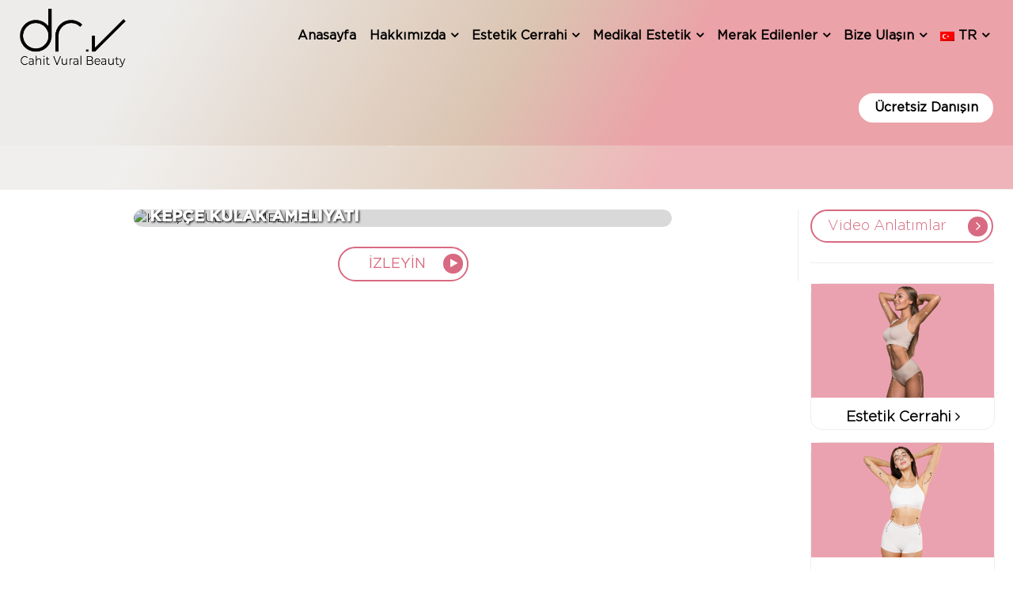

--- FILE ---
content_type: text/html; charset=UTF-8
request_url: https://cahitvural.com/video/kepe-kulak-ameliyati/
body_size: 16269
content:
<!doctype html><html class="no-js" dir="ltr" lang="tr" prefix="og: https://ogp.me/ns#" itemscope itemtype="http://schema.org/WebPage"><head><meta name="viewport" content="width=device-width, initial-scale=1.0, maximum-scale=1.0, user-scalable=no" /><meta http-equiv="X-UA-Compatible" content="IE=edge"> <script type="text/javascript">var TRANSLATIONS = {};var LOCALE = 'tr'</script> <link rel='stylesheet' id='wpet-slick-css'  href='https://cahitvural.com/wp-content/cache/autoptimize/css/autoptimize_single_da137d78068b35c37d9250933ccb1d6a.css' type='text/css' media='all' /><link rel="stylesheet" href="https://use.fontawesome.com/releases/v5.3.1/css/all.css" integrity="sha384-mzrmE5qonljUremFsqc01SB46JvROS7bZs3IO2EmfFsd15uHvIt+Y8vEf7N7fWAU" crossorigin="anonymous"><link href="https://cahitvural.com/wp-content/themes/cahitvural/img/favicon.png" rel="shortcut icon"> <script>function gtag_report_conversion_sac_ekimi_telefon(url) {
	  window.location = url;
	}</script> <script>function gtag_report_conversion_sac_ekimi_whatsapp(url) {
	  window.location = url;
	}</script> <title>KEPÇE KULAK AMELİYATI - Op. Dr. Cahit Vural</title><meta name="robots" content="max-image-preview:large" /><link rel="canonical" href="https://cahitvural.com/video/kepce-kulak-ameliyati/" /><meta name="generator" content="All in One SEO (AIOSEO) 4.6.2" /><meta property="og:locale" content="tr_TR" /><meta property="og:site_name" content="Op. Dr. Cahit Vural - Plastik, Rekonstrüktif ve Estetik Cerrahi Uzmanı" /><meta property="og:type" content="article" /><meta property="og:title" content="KEPÇE KULAK AMELİYATI - Op. Dr. Cahit Vural" /><meta property="og:url" content="https://cahitvural.com/video/kepce-kulak-ameliyati/" /><meta property="article:published_time" content="2023-09-12T12:56:05+00:00" /><meta property="article:modified_time" content="2024-05-10T07:13:01+00:00" /><meta name="twitter:card" content="summary_large_image" /><meta name="twitter:title" content="KEPÇE KULAK AMELİYATI - Op. Dr. Cahit Vural" /> <script type="application/ld+json" class="aioseo-schema">{"@context":"https:\/\/schema.org","@graph":[{"@type":"BreadcrumbList","@id":"https:\/\/cahitvural.com\/video\/kepce-kulak-ameliyati\/#breadcrumblist","itemListElement":[{"@type":"ListItem","@id":"https:\/\/cahitvural.com\/#listItem","position":1,"name":"Ev","item":"https:\/\/cahitvural.com\/","nextItem":"https:\/\/cahitvural.com\/video\/kepce-kulak-ameliyati\/#listItem"},{"@type":"ListItem","@id":"https:\/\/cahitvural.com\/video\/kepce-kulak-ameliyati\/#listItem","position":2,"name":"KEP\u00c7E KULAK AMEL\u0130YATI","previousItem":"https:\/\/cahitvural.com\/#listItem"}]},{"@type":"Organization","@id":"https:\/\/cahitvural.com\/#organization","name":"Op. Dr. Cahit Vural","url":"https:\/\/cahitvural.com\/"},{"@type":"WebPage","@id":"https:\/\/cahitvural.com\/video\/kepce-kulak-ameliyati\/#webpage","url":"https:\/\/cahitvural.com\/video\/kepce-kulak-ameliyati\/","name":"KEP\u00c7E KULAK AMEL\u0130YATI - Op. Dr. Cahit Vural","inLanguage":"tr-TR","isPartOf":{"@id":"https:\/\/cahitvural.com\/#website"},"breadcrumb":{"@id":"https:\/\/cahitvural.com\/video\/kepce-kulak-ameliyati\/#breadcrumblist"},"datePublished":"2023-09-12T15:56:05+03:00","dateModified":"2024-05-10T10:13:01+03:00"},{"@type":"WebSite","@id":"https:\/\/cahitvural.com\/#website","url":"https:\/\/cahitvural.com\/","name":"Op. Dr. Cahit Vural","description":"Plastik, Rekonstr\u00fcktif ve Estetik Cerrahi Uzman\u0131","inLanguage":"tr-TR","publisher":{"@id":"https:\/\/cahitvural.com\/#organization"}}]}</script> <link rel='dns-prefetch' href='//use.fontawesome.com' /> <script type="text/javascript">window._wpemojiSettings = {"baseUrl":"https:\/\/s.w.org\/images\/core\/emoji\/14.0.0\/72x72\/","ext":".png","svgUrl":"https:\/\/s.w.org\/images\/core\/emoji\/14.0.0\/svg\/","svgExt":".svg","source":{"concatemoji":"https:\/\/cahitvural.com\/wp-includes\/js\/wp-emoji-release.min.js?ver=6.4.3"}};
/*! This file is auto-generated */
!function(i,n){var o,s,e;function c(e){try{var t={supportTests:e,timestamp:(new Date).valueOf()};sessionStorage.setItem(o,JSON.stringify(t))}catch(e){}}function p(e,t,n){e.clearRect(0,0,e.canvas.width,e.canvas.height),e.fillText(t,0,0);var t=new Uint32Array(e.getImageData(0,0,e.canvas.width,e.canvas.height).data),r=(e.clearRect(0,0,e.canvas.width,e.canvas.height),e.fillText(n,0,0),new Uint32Array(e.getImageData(0,0,e.canvas.width,e.canvas.height).data));return t.every(function(e,t){return e===r[t]})}function u(e,t,n){switch(t){case"flag":return n(e,"\ud83c\udff3\ufe0f\u200d\u26a7\ufe0f","\ud83c\udff3\ufe0f\u200b\u26a7\ufe0f")?!1:!n(e,"\ud83c\uddfa\ud83c\uddf3","\ud83c\uddfa\u200b\ud83c\uddf3")&&!n(e,"\ud83c\udff4\udb40\udc67\udb40\udc62\udb40\udc65\udb40\udc6e\udb40\udc67\udb40\udc7f","\ud83c\udff4\u200b\udb40\udc67\u200b\udb40\udc62\u200b\udb40\udc65\u200b\udb40\udc6e\u200b\udb40\udc67\u200b\udb40\udc7f");case"emoji":return!n(e,"\ud83e\udef1\ud83c\udffb\u200d\ud83e\udef2\ud83c\udfff","\ud83e\udef1\ud83c\udffb\u200b\ud83e\udef2\ud83c\udfff")}return!1}function f(e,t,n){var r="undefined"!=typeof WorkerGlobalScope&&self instanceof WorkerGlobalScope?new OffscreenCanvas(300,150):i.createElement("canvas"),a=r.getContext("2d",{willReadFrequently:!0}),o=(a.textBaseline="top",a.font="600 32px Arial",{});return e.forEach(function(e){o[e]=t(a,e,n)}),o}function t(e){var t=i.createElement("script");t.src=e,t.defer=!0,i.head.appendChild(t)}"undefined"!=typeof Promise&&(o="wpEmojiSettingsSupports",s=["flag","emoji"],n.supports={everything:!0,everythingExceptFlag:!0},e=new Promise(function(e){i.addEventListener("DOMContentLoaded",e,{once:!0})}),new Promise(function(t){var n=function(){try{var e=JSON.parse(sessionStorage.getItem(o));if("object"==typeof e&&"number"==typeof e.timestamp&&(new Date).valueOf()<e.timestamp+604800&&"object"==typeof e.supportTests)return e.supportTests}catch(e){}return null}();if(!n){if("undefined"!=typeof Worker&&"undefined"!=typeof OffscreenCanvas&&"undefined"!=typeof URL&&URL.createObjectURL&&"undefined"!=typeof Blob)try{var e="postMessage("+f.toString()+"("+[JSON.stringify(s),u.toString(),p.toString()].join(",")+"));",r=new Blob([e],{type:"text/javascript"}),a=new Worker(URL.createObjectURL(r),{name:"wpTestEmojiSupports"});return void(a.onmessage=function(e){c(n=e.data),a.terminate(),t(n)})}catch(e){}c(n=f(s,u,p))}t(n)}).then(function(e){for(var t in e)n.supports[t]=e[t],n.supports.everything=n.supports.everything&&n.supports[t],"flag"!==t&&(n.supports.everythingExceptFlag=n.supports.everythingExceptFlag&&n.supports[t]);n.supports.everythingExceptFlag=n.supports.everythingExceptFlag&&!n.supports.flag,n.DOMReady=!1,n.readyCallback=function(){n.DOMReady=!0}}).then(function(){return e}).then(function(){var e;n.supports.everything||(n.readyCallback(),(e=n.source||{}).concatemoji?t(e.concatemoji):e.wpemoji&&e.twemoji&&(t(e.twemoji),t(e.wpemoji)))}))}((window,document),window._wpemojiSettings);</script> <style id='wp-emoji-styles-inline-css' type='text/css'>img.wp-smiley, img.emoji {
		display: inline !important;
		border: none !important;
		box-shadow: none !important;
		height: 1em !important;
		width: 1em !important;
		margin: 0 0.07em !important;
		vertical-align: -0.1em !important;
		background: none !important;
		padding: 0 !important;
	}</style><link rel='stylesheet' id='wp-block-library-css' href='https://cahitvural.com/wp-includes/css/dist/block-library/style.min.css?ver=6.4.3' type='text/css' media='all' /><style id='classic-theme-styles-inline-css' type='text/css'>/*! This file is auto-generated */
.wp-block-button__link{color:#fff;background-color:#32373c;border-radius:9999px;box-shadow:none;text-decoration:none;padding:calc(.667em + 2px) calc(1.333em + 2px);font-size:1.125em}.wp-block-file__button{background:#32373c;color:#fff;text-decoration:none}</style><style id='global-styles-inline-css' type='text/css'>body{--wp--preset--color--black: #000000;--wp--preset--color--cyan-bluish-gray: #abb8c3;--wp--preset--color--white: #ffffff;--wp--preset--color--pale-pink: #f78da7;--wp--preset--color--vivid-red: #cf2e2e;--wp--preset--color--luminous-vivid-orange: #ff6900;--wp--preset--color--luminous-vivid-amber: #fcb900;--wp--preset--color--light-green-cyan: #7bdcb5;--wp--preset--color--vivid-green-cyan: #00d084;--wp--preset--color--pale-cyan-blue: #8ed1fc;--wp--preset--color--vivid-cyan-blue: #0693e3;--wp--preset--color--vivid-purple: #9b51e0;--wp--preset--gradient--vivid-cyan-blue-to-vivid-purple: linear-gradient(135deg,rgba(6,147,227,1) 0%,rgb(155,81,224) 100%);--wp--preset--gradient--light-green-cyan-to-vivid-green-cyan: linear-gradient(135deg,rgb(122,220,180) 0%,rgb(0,208,130) 100%);--wp--preset--gradient--luminous-vivid-amber-to-luminous-vivid-orange: linear-gradient(135deg,rgba(252,185,0,1) 0%,rgba(255,105,0,1) 100%);--wp--preset--gradient--luminous-vivid-orange-to-vivid-red: linear-gradient(135deg,rgba(255,105,0,1) 0%,rgb(207,46,46) 100%);--wp--preset--gradient--very-light-gray-to-cyan-bluish-gray: linear-gradient(135deg,rgb(238,238,238) 0%,rgb(169,184,195) 100%);--wp--preset--gradient--cool-to-warm-spectrum: linear-gradient(135deg,rgb(74,234,220) 0%,rgb(151,120,209) 20%,rgb(207,42,186) 40%,rgb(238,44,130) 60%,rgb(251,105,98) 80%,rgb(254,248,76) 100%);--wp--preset--gradient--blush-light-purple: linear-gradient(135deg,rgb(255,206,236) 0%,rgb(152,150,240) 100%);--wp--preset--gradient--blush-bordeaux: linear-gradient(135deg,rgb(254,205,165) 0%,rgb(254,45,45) 50%,rgb(107,0,62) 100%);--wp--preset--gradient--luminous-dusk: linear-gradient(135deg,rgb(255,203,112) 0%,rgb(199,81,192) 50%,rgb(65,88,208) 100%);--wp--preset--gradient--pale-ocean: linear-gradient(135deg,rgb(255,245,203) 0%,rgb(182,227,212) 50%,rgb(51,167,181) 100%);--wp--preset--gradient--electric-grass: linear-gradient(135deg,rgb(202,248,128) 0%,rgb(113,206,126) 100%);--wp--preset--gradient--midnight: linear-gradient(135deg,rgb(2,3,129) 0%,rgb(40,116,252) 100%);--wp--preset--font-size--small: 13px;--wp--preset--font-size--medium: 20px;--wp--preset--font-size--large: 36px;--wp--preset--font-size--x-large: 42px;--wp--preset--spacing--20: 0.44rem;--wp--preset--spacing--30: 0.67rem;--wp--preset--spacing--40: 1rem;--wp--preset--spacing--50: 1.5rem;--wp--preset--spacing--60: 2.25rem;--wp--preset--spacing--70: 3.38rem;--wp--preset--spacing--80: 5.06rem;--wp--preset--shadow--natural: 6px 6px 9px rgba(0, 0, 0, 0.2);--wp--preset--shadow--deep: 12px 12px 50px rgba(0, 0, 0, 0.4);--wp--preset--shadow--sharp: 6px 6px 0px rgba(0, 0, 0, 0.2);--wp--preset--shadow--outlined: 6px 6px 0px -3px rgba(255, 255, 255, 1), 6px 6px rgba(0, 0, 0, 1);--wp--preset--shadow--crisp: 6px 6px 0px rgba(0, 0, 0, 1);}:where(.is-layout-flex){gap: 0.5em;}:where(.is-layout-grid){gap: 0.5em;}body .is-layout-flow > .alignleft{float: left;margin-inline-start: 0;margin-inline-end: 2em;}body .is-layout-flow > .alignright{float: right;margin-inline-start: 2em;margin-inline-end: 0;}body .is-layout-flow > .aligncenter{margin-left: auto !important;margin-right: auto !important;}body .is-layout-constrained > .alignleft{float: left;margin-inline-start: 0;margin-inline-end: 2em;}body .is-layout-constrained > .alignright{float: right;margin-inline-start: 2em;margin-inline-end: 0;}body .is-layout-constrained > .aligncenter{margin-left: auto !important;margin-right: auto !important;}body .is-layout-constrained > :where(:not(.alignleft):not(.alignright):not(.alignfull)){max-width: var(--wp--style--global--content-size);margin-left: auto !important;margin-right: auto !important;}body .is-layout-constrained > .alignwide{max-width: var(--wp--style--global--wide-size);}body .is-layout-flex{display: flex;}body .is-layout-flex{flex-wrap: wrap;align-items: center;}body .is-layout-flex > *{margin: 0;}body .is-layout-grid{display: grid;}body .is-layout-grid > *{margin: 0;}:where(.wp-block-columns.is-layout-flex){gap: 2em;}:where(.wp-block-columns.is-layout-grid){gap: 2em;}:where(.wp-block-post-template.is-layout-flex){gap: 1.25em;}:where(.wp-block-post-template.is-layout-grid){gap: 1.25em;}.has-black-color{color: var(--wp--preset--color--black) !important;}.has-cyan-bluish-gray-color{color: var(--wp--preset--color--cyan-bluish-gray) !important;}.has-white-color{color: var(--wp--preset--color--white) !important;}.has-pale-pink-color{color: var(--wp--preset--color--pale-pink) !important;}.has-vivid-red-color{color: var(--wp--preset--color--vivid-red) !important;}.has-luminous-vivid-orange-color{color: var(--wp--preset--color--luminous-vivid-orange) !important;}.has-luminous-vivid-amber-color{color: var(--wp--preset--color--luminous-vivid-amber) !important;}.has-light-green-cyan-color{color: var(--wp--preset--color--light-green-cyan) !important;}.has-vivid-green-cyan-color{color: var(--wp--preset--color--vivid-green-cyan) !important;}.has-pale-cyan-blue-color{color: var(--wp--preset--color--pale-cyan-blue) !important;}.has-vivid-cyan-blue-color{color: var(--wp--preset--color--vivid-cyan-blue) !important;}.has-vivid-purple-color{color: var(--wp--preset--color--vivid-purple) !important;}.has-black-background-color{background-color: var(--wp--preset--color--black) !important;}.has-cyan-bluish-gray-background-color{background-color: var(--wp--preset--color--cyan-bluish-gray) !important;}.has-white-background-color{background-color: var(--wp--preset--color--white) !important;}.has-pale-pink-background-color{background-color: var(--wp--preset--color--pale-pink) !important;}.has-vivid-red-background-color{background-color: var(--wp--preset--color--vivid-red) !important;}.has-luminous-vivid-orange-background-color{background-color: var(--wp--preset--color--luminous-vivid-orange) !important;}.has-luminous-vivid-amber-background-color{background-color: var(--wp--preset--color--luminous-vivid-amber) !important;}.has-light-green-cyan-background-color{background-color: var(--wp--preset--color--light-green-cyan) !important;}.has-vivid-green-cyan-background-color{background-color: var(--wp--preset--color--vivid-green-cyan) !important;}.has-pale-cyan-blue-background-color{background-color: var(--wp--preset--color--pale-cyan-blue) !important;}.has-vivid-cyan-blue-background-color{background-color: var(--wp--preset--color--vivid-cyan-blue) !important;}.has-vivid-purple-background-color{background-color: var(--wp--preset--color--vivid-purple) !important;}.has-black-border-color{border-color: var(--wp--preset--color--black) !important;}.has-cyan-bluish-gray-border-color{border-color: var(--wp--preset--color--cyan-bluish-gray) !important;}.has-white-border-color{border-color: var(--wp--preset--color--white) !important;}.has-pale-pink-border-color{border-color: var(--wp--preset--color--pale-pink) !important;}.has-vivid-red-border-color{border-color: var(--wp--preset--color--vivid-red) !important;}.has-luminous-vivid-orange-border-color{border-color: var(--wp--preset--color--luminous-vivid-orange) !important;}.has-luminous-vivid-amber-border-color{border-color: var(--wp--preset--color--luminous-vivid-amber) !important;}.has-light-green-cyan-border-color{border-color: var(--wp--preset--color--light-green-cyan) !important;}.has-vivid-green-cyan-border-color{border-color: var(--wp--preset--color--vivid-green-cyan) !important;}.has-pale-cyan-blue-border-color{border-color: var(--wp--preset--color--pale-cyan-blue) !important;}.has-vivid-cyan-blue-border-color{border-color: var(--wp--preset--color--vivid-cyan-blue) !important;}.has-vivid-purple-border-color{border-color: var(--wp--preset--color--vivid-purple) !important;}.has-vivid-cyan-blue-to-vivid-purple-gradient-background{background: var(--wp--preset--gradient--vivid-cyan-blue-to-vivid-purple) !important;}.has-light-green-cyan-to-vivid-green-cyan-gradient-background{background: var(--wp--preset--gradient--light-green-cyan-to-vivid-green-cyan) !important;}.has-luminous-vivid-amber-to-luminous-vivid-orange-gradient-background{background: var(--wp--preset--gradient--luminous-vivid-amber-to-luminous-vivid-orange) !important;}.has-luminous-vivid-orange-to-vivid-red-gradient-background{background: var(--wp--preset--gradient--luminous-vivid-orange-to-vivid-red) !important;}.has-very-light-gray-to-cyan-bluish-gray-gradient-background{background: var(--wp--preset--gradient--very-light-gray-to-cyan-bluish-gray) !important;}.has-cool-to-warm-spectrum-gradient-background{background: var(--wp--preset--gradient--cool-to-warm-spectrum) !important;}.has-blush-light-purple-gradient-background{background: var(--wp--preset--gradient--blush-light-purple) !important;}.has-blush-bordeaux-gradient-background{background: var(--wp--preset--gradient--blush-bordeaux) !important;}.has-luminous-dusk-gradient-background{background: var(--wp--preset--gradient--luminous-dusk) !important;}.has-pale-ocean-gradient-background{background: var(--wp--preset--gradient--pale-ocean) !important;}.has-electric-grass-gradient-background{background: var(--wp--preset--gradient--electric-grass) !important;}.has-midnight-gradient-background{background: var(--wp--preset--gradient--midnight) !important;}.has-small-font-size{font-size: var(--wp--preset--font-size--small) !important;}.has-medium-font-size{font-size: var(--wp--preset--font-size--medium) !important;}.has-large-font-size{font-size: var(--wp--preset--font-size--large) !important;}.has-x-large-font-size{font-size: var(--wp--preset--font-size--x-large) !important;}
.wp-block-navigation a:where(:not(.wp-element-button)){color: inherit;}
:where(.wp-block-post-template.is-layout-flex){gap: 1.25em;}:where(.wp-block-post-template.is-layout-grid){gap: 1.25em;}
:where(.wp-block-columns.is-layout-flex){gap: 2em;}:where(.wp-block-columns.is-layout-grid){gap: 2em;}
.wp-block-pullquote{font-size: 1.5em;line-height: 1.6;}</style><link rel='stylesheet' id='qts_front_styles-css' href='https://cahitvural.com/wp-content/cache/autoptimize/css/autoptimize_single_b0adb422b576a6e84cae53965006d5e8.css?ver=6.4.3' type='text/css' media='all' /><link rel='stylesheet' id='lity-css-css' href='https://cahitvural.com/wp-content/themes/cahitvural/css/lity/lity.min.css?ver=1.0' type='text/css' media='all' /><link rel='stylesheet' id='font-css-css' href='https://cahitvural.com/wp-content/cache/autoptimize/css/autoptimize_single_85c5adba4ebb18fb4d911992009606b4.css?ver=1.0' type='text/css' media='all' /><link rel='stylesheet' id='slick-css-css' href='https://cahitvural.com/wp-content/cache/autoptimize/css/autoptimize_single_da137d78068b35c37d9250933ccb1d6a.css?ver=1.0' type='text/css' media='all' /><link rel='stylesheet' id='fontawesome-css-css' href='https://use.fontawesome.com/releases/v5.3.1/css/all.css?ver=1.0' type='text/css' media='all' /><link rel='stylesheet' id='jquery.fancybox.min.css-css' href='https://cahitvural.com/wp-content/themes/cahitvural/css/jquery.fancybox.min.css?ver=1.0' type='text/css' media='all' /><link rel='stylesheet' id='style-css-css' href='https://cahitvural.com/wp-content/cache/autoptimize/css/autoptimize_single_9090cd0b029268c148ddc7d360327a8c.css?ver=1.0' type='text/css' media='all' /><link rel='stylesheet' id='muheselize-grid-css-css' href='https://cahitvural.com/wp-content/cache/autoptimize/css/autoptimize_single_bb64e4fac6f32a9d07be81a2756b8f52.css?ver=1.0' type='text/css' media='all' /><link rel='stylesheet' id='muheselize-grid-tablet-css-css' href='https://cahitvural.com/wp-content/cache/autoptimize/css/autoptimize_single_60a491be71ab3ba03ba1e5422f8d16aa.css?ver=1.0' type='text/css' media='all' /><link rel='stylesheet' id='muheselize-grid-mobile-css-css' href='https://cahitvural.com/wp-content/cache/autoptimize/css/autoptimize_single_bf47b2c39bb3960b0930cfc74735f113.css?ver=1.0' type='text/css' media='all' /><link rel='stylesheet' id='last-css-css' href='https://cahitvural.com/wp-content/cache/autoptimize/css/autoptimize_single_f2fd637c9d387cc8ae2cfaf0f293edcd.css?ver=1.0' type='text/css' media='all' /><link rel='stylesheet' id='sss-css-css' href='https://cahitvural.com/wp-content/cache/autoptimize/css/autoptimize_single_dfa918a67c4fbf8012dd86f988576d67.css?ver=6.4.3' type='text/css' media='all' /><link rel='stylesheet' id='new-settings-css-css' href='https://cahitvural.com/wp-content/cache/autoptimize/css/autoptimize_single_ef618dfd45f88e63e60ed60dd50d1b57.css?ver=1.0' type='text/css' media='all' /><link rel='stylesheet' id='new-theme-css-css' href='https://cahitvural.com/wp-content/cache/autoptimize/css/autoptimize_single_f36467c525188021033e3ea360c00a14.css?ver=1.0' type='text/css' media='all' /> <script type="text/javascript" src="https://cahitvural.com/wp-includes/js/jquery/jquery.min.js?ver=3.7.1" id="jquery-core-js"></script> <script type="text/javascript" src="https://cahitvural.com/wp-includes/js/jquery/jquery-migrate.min.js?ver=3.4.1" id="jquery-migrate-js"></script> <link rel="https://api.w.org/" href="https://cahitvural.com/wp-json/" /><link rel="EditURI" type="application/rsd+xml" title="RSD" href="https://cahitvural.com/xmlrpc.php?rsd" /><meta name="generator" content="WordPress 6.4.3" /><link rel='shortlink' href='https://cahitvural.com/?p=519' /><link rel="alternate" type="application/json+oembed" href="https://cahitvural.com/wp-json/oembed/1.0/embed?url=https%3A%2F%2Fcahitvural.com%2Fvideo%2Fkepce-kulak-ameliyati%2F" /><link rel="alternate" type="text/xml+oembed" href="https://cahitvural.com/wp-json/oembed/1.0/embed?url=https%3A%2F%2Fcahitvural.com%2Fvideo%2Fkepce-kulak-ameliyati%2F&#038;format=xml" /><meta name="generator" content="qTranslate-X 3.4.6.8" /><link hreflang="x-default" href="https://cahitvural.com/video/kepce-kulak-ameliyati/" rel="alternate" /><link hreflang="tr" href="https://cahitvural.com/video/kepce-kulak-ameliyati/" rel="alternate" /><link hreflang="en" href="https://cahitvural.com/en/video/prominent-ear-surgery/" rel="alternate" /><style type="text/css">.single-uygulama .normal-aciklama-3.5 .ars-right-design{margin-top:680px;}.single-uygulama .normal-aciklama-3.5 .ars-right-design{margin-top:340px;}.single-uygulama .normal-aciklama-3.5 .ars-right-design{margin-top:227px;}.single-uygulama .normal-aciklama-4 .ars-right-design{margin-top:170px;}.single-uygulama .normal-aciklama-5 .ars-right-design{margin-top:136px;}.single-uygulama .normal-aciklama-6 .ars-right-design{margin-top:114px;}.single-uygulama .normal-aciklama-7 .ars-right-design{margin-top:98px;}.single-uygulama .normal-aciklama-8 .ars-right-design{margin-top:85px;}.single-uygulama .normal-aciklama-9 .ars-right-design{margin-top:76px;}.single-uygulama .normal-aciklama-10 .ars-right-design{margin-top:68px;}.single-uygulama .normal-aciklama-11 .ars-right-design{margin-top:62px;}.single-uygulama .normal-aciklama-12 .ars-right-design{margin-top:57px;}.single-uygulama .normal-aciklama-13 .ars-right-design{margin-top:53px;}.single-uygulama .normal-aciklama-14 .ars-right-design{margin-top:49px;}.single-uygulama .normal-aciklama-15 .ars-right-design{margin-top:46px;}.single-uygulama .normal-aciklama-16 .ars-right-design{margin-top:43px;}.single-uygulama .normal-aciklama-17 .ars-right-design{margin-top:40px;}.single-uygulama .normal-aciklama-18 .ars-right-design{margin-top:38px;}.single-uygulama .normal-aciklama-19 .ars-left-design{margin-top:38px;}.single-uygulama .normal-aciklama-20 .ars-left-design{margin-top:40px;}.single-uygulama .normal-aciklama-21 .ars-left-design{margin-top:42px;}.single-uygulama .normal-aciklama-22 .ars-left-design{margin-top:44px;}.single-uygulama .normal-aciklama-23 .ars-left-design{margin-top:46px;}.single-uygulama .normal-aciklama-24 .ars-left-design{margin-top:48px;}.single-uygulama .normal-aciklama-25 .ars-left-design{margin-top:50px;}.single-uygulama .normal-aciklama-26 .ars-left-design{margin-top:52px;}.single-uygulama .normal-aciklama-27 .ars-left-design{margin-top:54px;}.single-uygulama .normal-aciklama-28 .ars-left-design{margin-top:56px;}.single-uygulama .normal-aciklama-29 .ars-left-design{margin-top:58px;}</style><style type="text/css" id="wp-custom-css">.ars-comment-section{display:none;}</style><meta name="google-site-verification" content="Nz_Gl5HMjvF90E4aVXBJ-i1q1JWurFc4V6hIqqQNf1U" /></head><body class="video-template-default single single-video postid-519 tr"> <input type="hidden" name="siteCurrentCat" id="siteCurrentCat" value="3"> <input type="hidden" name="siteCurrentCatSlug" id="siteCurrentCatSlug" value="?catID=3"><header class="arsol-style-new-header"><div class="arsol-style-new-header-container"><div class="ars-logo-area show-web"><a href="https://cahitvural.com"><noscript><img src="https://cahitvural.com/wp-content/uploads/2023/09/dr-cahit-vural-footer.png" alt="OP. DR. CAHİT VURAL"></noscript><img class="lazyload" src='data:image/svg+xml,%3Csvg%20xmlns=%22http://www.w3.org/2000/svg%22%20viewBox=%220%200%20210%20140%22%3E%3C/svg%3E' data-src="https://cahitvural.com/wp-content/uploads/2023/09/dr-cahit-vural-footer.png" alt="OP. DR. CAHİT VURAL"></a></div><div class="ars-logo-area show-mobile"><a href="https://cahitvural.com"><noscript><img src="https://cahitvural.com/wp-content/uploads/2023/09/dr-cahit-vural-footer.png" alt="OP. DR. CAHİT VURAL"></noscript><img class="lazyload" src='data:image/svg+xml,%3Csvg%20xmlns=%22http://www.w3.org/2000/svg%22%20viewBox=%220%200%20210%20140%22%3E%3C/svg%3E' data-src="https://cahitvural.com/wp-content/uploads/2023/09/dr-cahit-vural-footer.png" alt="OP. DR. CAHİT VURAL"></a></div><a href="javascript:;" class="blue btn offer radius sticky-header-teklifal2 btn-effect">DOKTORUNUZA BAŞVURUN</a><a class="open-menu-mobile show-mobile"><div class="hamburger-line"></div><div class="hamburger-line"></div><div class="hamburger-line"></div></a><nav class="navbar-menu-arsol"><ul class="menu"><li class="general-li"><a href="https://cahitvural.com/">Anasayfa</a></li><li class="general-li has-sub-menu menu-item-ids-54"><a>Hakkımızda<i class="fa fa-angle-down" aria-hidden="true"></i></a><ul class="submenu three menu-has-image"><li data-image="https://cahitvural.com/wp-content/uploads/2023/10/5-800x500-Op.-Dr.-Altughan-Cahit-Vural.png"><a href="https://cahitvural.com/op-dr-cahit-vural/"><noscript><img src="https://cahitvural.com/wp-content/uploads/2023/10/5-800x500-Op.-Dr.-Altughan-Cahit-Vural.png" class="show-mobile menu-image-dot"></noscript><img src='data:image/svg+xml,%3Csvg%20xmlns=%22http://www.w3.org/2000/svg%22%20viewBox=%220%200%20210%20140%22%3E%3C/svg%3E' data-src="https://cahitvural.com/wp-content/uploads/2023/10/5-800x500-Op.-Dr.-Altughan-Cahit-Vural.png" class="lazyload show-mobile menu-image-dot">Op. Dr. Cahit Vural<i class="fa fa-angle-right" aria-hidden="true"></i></a></li><li data-image="https://cahitvural.com/wp-content/uploads/2023/09/10-800x500-tv-Programlari.png"><a href="https://cahitvural.com/tv-programlari/"><noscript><img src="https://cahitvural.com/wp-content/uploads/2023/09/10-800x500-tv-Programlari.png" class="show-mobile menu-image-dot"></noscript><img src='data:image/svg+xml,%3Csvg%20xmlns=%22http://www.w3.org/2000/svg%22%20viewBox=%220%200%20210%20140%22%3E%3C/svg%3E' data-src="https://cahitvural.com/wp-content/uploads/2023/09/10-800x500-tv-Programlari.png" class="lazyload show-mobile menu-image-dot">TV PROGRAMLARI<i class="fa fa-angle-right" aria-hidden="true"></i></a></li><li data-image="https://cahitvural.com/wp-content/uploads/2023/09/9-800x500-Ekibimiz.png"><a href="https://cahitvural.com/ekibimiz/"><noscript><img src="https://cahitvural.com/wp-content/uploads/2023/09/9-800x500-Ekibimiz.png" class="show-mobile menu-image-dot"></noscript><img src='data:image/svg+xml,%3Csvg%20xmlns=%22http://www.w3.org/2000/svg%22%20viewBox=%220%200%20210%20140%22%3E%3C/svg%3E' data-src="https://cahitvural.com/wp-content/uploads/2023/09/9-800x500-Ekibimiz.png" class="lazyload show-mobile menu-image-dot">Ekibimiz<i class="fa fa-angle-right" aria-hidden="true"></i></a></li><noscript><img class="menu-has-image-img" src="https://cahitvural.com/wp-content/uploads/2023/10/5-800x500-Op.-Dr.-Altughan-Cahit-Vural.png" alt="Hakkımızda"></noscript><img class="lazyload menu-has-image-img" src='data:image/svg+xml,%3Csvg%20xmlns=%22http://www.w3.org/2000/svg%22%20viewBox=%220%200%20210%20140%22%3E%3C/svg%3E' data-src="https://cahitvural.com/wp-content/uploads/2023/10/5-800x500-Op.-Dr.-Altughan-Cahit-Vural.png" alt="Hakkımızda"></ul></li><li class="general-li has-sub-menu menu-item-ids-56"><a>Estetik Cerrahi<i class="fa fa-angle-down" aria-hidden="true"></i></a><ul class="submenu three menu-has-image"><li data-image="https://cahitvural.com/wp-content/uploads/2023/09/Vucut-Ana-Baslik-Gorseli.png"><a href="https://cahitvural.com/uygulama-kategori/vucut-estetigi/"><noscript><img src="https://cahitvural.com/wp-content/uploads/2023/09/Vucut-Ana-Baslik-Gorseli.png" class="show-mobile menu-image-dot"></noscript><img src='data:image/svg+xml,%3Csvg%20xmlns=%22http://www.w3.org/2000/svg%22%20viewBox=%220%200%20210%20140%22%3E%3C/svg%3E' data-src="https://cahitvural.com/wp-content/uploads/2023/09/Vucut-Ana-Baslik-Gorseli.png" class="lazyload show-mobile menu-image-dot">Vücut Estetiği<i class="fa fa-angle-right" aria-hidden="true"></i></a></li><li data-image="https://cahitvural.com/wp-content/uploads/2023/09/Burun.png"><a href="https://cahitvural.com/uygulama-kategori/burun-estetigi/"><noscript><img src="https://cahitvural.com/wp-content/uploads/2023/09/Burun.png" class="show-mobile menu-image-dot"></noscript><img src='data:image/svg+xml,%3Csvg%20xmlns=%22http://www.w3.org/2000/svg%22%20viewBox=%220%200%20210%20140%22%3E%3C/svg%3E' data-src="https://cahitvural.com/wp-content/uploads/2023/09/Burun.png" class="lazyload show-mobile menu-image-dot">Burun Estetiği<i class="fa fa-angle-right" aria-hidden="true"></i></a></li><li data-image="https://cahitvural.com/wp-content/uploads/2023/09/Goz.png"><a href="https://cahitvural.com/uygulama-kategori/goz-estetigi/"><noscript><img src="https://cahitvural.com/wp-content/uploads/2023/09/Goz.png" class="show-mobile menu-image-dot"></noscript><img src='data:image/svg+xml,%3Csvg%20xmlns=%22http://www.w3.org/2000/svg%22%20viewBox=%220%200%20210%20140%22%3E%3C/svg%3E' data-src="https://cahitvural.com/wp-content/uploads/2023/09/Goz.png" class="lazyload show-mobile menu-image-dot">Göz Estetiği<i class="fa fa-angle-right" aria-hidden="true"></i></a></li><li data-image="https://cahitvural.com/wp-content/uploads/2023/09/Yuz.png"><a href="https://cahitvural.com/uygulama-kategori/yuz-estetigi/"><noscript><img src="https://cahitvural.com/wp-content/uploads/2023/09/Yuz.png" class="show-mobile menu-image-dot"></noscript><img src='data:image/svg+xml,%3Csvg%20xmlns=%22http://www.w3.org/2000/svg%22%20viewBox=%220%200%20210%20140%22%3E%3C/svg%3E' data-src="https://cahitvural.com/wp-content/uploads/2023/09/Yuz.png" class="lazyload show-mobile menu-image-dot">Yüz Estetiği<i class="fa fa-angle-right" aria-hidden="true"></i></a></li><noscript><img class="menu-has-image-img" src="https://cahitvural.com/wp-content/uploads/2023/09/Vucut-Ana-Baslik-Gorseli.png" alt="Estetik Cerrahi"></noscript><img class="lazyload menu-has-image-img" src='data:image/svg+xml,%3Csvg%20xmlns=%22http://www.w3.org/2000/svg%22%20viewBox=%220%200%20210%20140%22%3E%3C/svg%3E' data-src="https://cahitvural.com/wp-content/uploads/2023/09/Vucut-Ana-Baslik-Gorseli.png" alt="Estetik Cerrahi"></ul></li><li class="general-li has-sub-menu menu-item-ids-61"><a>Medikal Estetik<i class="fa fa-angle-down" aria-hidden="true"></i></a><ul class="submenu three menu-has-image"><li data-image="https://cahitvural.com/wp-content/uploads/2023/09/Enerji-Bazli-Islemler-1.png"><a href="https://cahitvural.com/uygulama-kategori/enerji-bazli-islemler/"><noscript><img src="https://cahitvural.com/wp-content/uploads/2023/09/Enerji-Bazli-Islemler-1.png" class="show-mobile menu-image-dot"></noscript><img src='data:image/svg+xml,%3Csvg%20xmlns=%22http://www.w3.org/2000/svg%22%20viewBox=%220%200%20210%20140%22%3E%3C/svg%3E' data-src="https://cahitvural.com/wp-content/uploads/2023/09/Enerji-Bazli-Islemler-1.png" class="lazyload show-mobile menu-image-dot">Enerji Bazlı İşlemler<i class="fa fa-angle-right" aria-hidden="true"></i></a></li><li data-image="https://cahitvural.com/wp-content/uploads/2023/09/Vucut-Islemleri-1.png"><a href="https://cahitvural.com/uygulama-kategori/vucut-islemleri/"><noscript><img src="https://cahitvural.com/wp-content/uploads/2023/09/Vucut-Islemleri-1.png" class="show-mobile menu-image-dot"></noscript><img src='data:image/svg+xml,%3Csvg%20xmlns=%22http://www.w3.org/2000/svg%22%20viewBox=%220%200%20210%20140%22%3E%3C/svg%3E' data-src="https://cahitvural.com/wp-content/uploads/2023/09/Vucut-Islemleri-1.png" class="lazyload show-mobile menu-image-dot">Vücut İşlemleri<i class="fa fa-angle-right" aria-hidden="true"></i></a></li><li data-image="https://cahitvural.com/wp-content/uploads/2023/09/Yuz-Islemleri-1.png"><a href="https://cahitvural.com/uygulama-kategori/yuz-islemleri/"><noscript><img src="https://cahitvural.com/wp-content/uploads/2023/09/Yuz-Islemleri-1.png" class="show-mobile menu-image-dot"></noscript><img src='data:image/svg+xml,%3Csvg%20xmlns=%22http://www.w3.org/2000/svg%22%20viewBox=%220%200%20210%20140%22%3E%3C/svg%3E' data-src="https://cahitvural.com/wp-content/uploads/2023/09/Yuz-Islemleri-1.png" class="lazyload show-mobile menu-image-dot">Yüz İşlemleri<i class="fa fa-angle-right" aria-hidden="true"></i></a></li><noscript><img class="menu-has-image-img" src="https://cahitvural.com/wp-content/uploads/2023/09/Enerji-Bazli-Islemler-1.png" alt="Medikal Estetik"></noscript><img class="lazyload menu-has-image-img" src='data:image/svg+xml,%3Csvg%20xmlns=%22http://www.w3.org/2000/svg%22%20viewBox=%220%200%20210%20140%22%3E%3C/svg%3E' data-src="https://cahitvural.com/wp-content/uploads/2023/09/Enerji-Bazli-Islemler-1.png" alt="Medikal Estetik"></ul></li><li class="general-li has-sub-menu menu-item-ids-81"><a>Merak Edilenler<i class="fa fa-angle-down" aria-hidden="true"></i></a><ul class="submenu three menu-has-image"><li data-image="https://cahitvural.com/wp-content/uploads/2023/09/8-800x500-Videolu-Anlatimlar.png"><a href="https://cahitvural.com/video-anlatimlar/"><noscript><img src="https://cahitvural.com/wp-content/uploads/2023/09/8-800x500-Videolu-Anlatimlar.png" class="show-mobile menu-image-dot"></noscript><img src='data:image/svg+xml,%3Csvg%20xmlns=%22http://www.w3.org/2000/svg%22%20viewBox=%220%200%20210%20140%22%3E%3C/svg%3E' data-src="https://cahitvural.com/wp-content/uploads/2023/09/8-800x500-Videolu-Anlatimlar.png" class="lazyload show-mobile menu-image-dot">Video Anlatımlar<i class="fa fa-angle-right" aria-hidden="true"></i></a></li><li data-image="https://cahitvural.com/wp-content/uploads/2023/09/Blog-800x500-1.png"><a href="https://cahitvural.com/blog/"><noscript><img src="https://cahitvural.com/wp-content/uploads/2023/09/Blog-800x500-1.png" class="show-mobile menu-image-dot"></noscript><img src='data:image/svg+xml,%3Csvg%20xmlns=%22http://www.w3.org/2000/svg%22%20viewBox=%220%200%20210%20140%22%3E%3C/svg%3E' data-src="https://cahitvural.com/wp-content/uploads/2023/09/Blog-800x500-1.png" class="lazyload show-mobile menu-image-dot">Blog<i class="fa fa-angle-right" aria-hidden="true"></i></a></li><noscript><img class="menu-has-image-img" src="https://cahitvural.com/wp-content/uploads/2023/09/8-800x500-Videolu-Anlatimlar.png" alt="Merak Edilenler"></noscript><img class="lazyload menu-has-image-img" src='data:image/svg+xml,%3Csvg%20xmlns=%22http://www.w3.org/2000/svg%22%20viewBox=%220%200%20210%20140%22%3E%3C/svg%3E' data-src="https://cahitvural.com/wp-content/uploads/2023/09/8-800x500-Videolu-Anlatimlar.png" alt="Merak Edilenler"></ul></li><li class="general-li has-sub-menu menu-item-ids-93"><a>Bize Ulaşın<i class="fa fa-angle-down" aria-hidden="true"></i></a><ul class="submenu three menu-has-image"><li data-image="https://cahitvural.com/wp-content/uploads/2024/03/ucretsiz-danisin-1.png"><a href="https://cahitvural.com/ucretsiz-danisin/"><noscript><img src="https://cahitvural.com/wp-content/uploads/2024/03/ucretsiz-danisin-1.png" class="show-mobile menu-image-dot"></noscript><img src='data:image/svg+xml,%3Csvg%20xmlns=%22http://www.w3.org/2000/svg%22%20viewBox=%220%200%20210%20140%22%3E%3C/svg%3E' data-src="https://cahitvural.com/wp-content/uploads/2024/03/ucretsiz-danisin-1.png" class="lazyload show-mobile menu-image-dot">Ücretsiz Danışın<i class="fa fa-angle-right" aria-hidden="true"></i></a></li><li data-image="https://cahitvural.com/wp-content/uploads/2024/03/800x500-fiyat-alin-banner.jpg"><a href="https://cahitvural.com/fiyat-teklifi-alin/"><noscript><img src="https://cahitvural.com/wp-content/uploads/2024/03/800x500-fiyat-alin-banner.jpg" class="show-mobile menu-image-dot"></noscript><img src='data:image/svg+xml,%3Csvg%20xmlns=%22http://www.w3.org/2000/svg%22%20viewBox=%220%200%20210%20140%22%3E%3C/svg%3E' data-src="https://cahitvural.com/wp-content/uploads/2024/03/800x500-fiyat-alin-banner.jpg" class="lazyload show-mobile menu-image-dot">Fiyat Teklifi Alın<i class="fa fa-angle-right" aria-hidden="true"></i></a></li><li data-image="https://cahitvural.com/wp-content/uploads/2024/03/online-muayene-800-500-1.png"><a href="https://cahitvural.com/online-muayene/"><noscript><img src="https://cahitvural.com/wp-content/uploads/2024/03/online-muayene-800-500-1.png" class="show-mobile menu-image-dot"></noscript><img src='data:image/svg+xml,%3Csvg%20xmlns=%22http://www.w3.org/2000/svg%22%20viewBox=%220%200%20210%20140%22%3E%3C/svg%3E' data-src="https://cahitvural.com/wp-content/uploads/2024/03/online-muayene-800-500-1.png" class="lazyload show-mobile menu-image-dot">Online Muayene<i class="fa fa-angle-right" aria-hidden="true"></i></a></li><li data-image="https://cahitvural.com/wp-content/uploads/2024/03/800x500-iletisim-ulasim-banner.jpg"><a href="https://cahitvural.com/iletisim-ulasim/"><noscript><img src="https://cahitvural.com/wp-content/uploads/2024/03/800x500-iletisim-ulasim-banner.jpg" class="show-mobile menu-image-dot"></noscript><img src='data:image/svg+xml,%3Csvg%20xmlns=%22http://www.w3.org/2000/svg%22%20viewBox=%220%200%20210%20140%22%3E%3C/svg%3E' data-src="https://cahitvural.com/wp-content/uploads/2024/03/800x500-iletisim-ulasim-banner.jpg" class="lazyload show-mobile menu-image-dot">İletişim / Ulaşım<i class="fa fa-angle-right" aria-hidden="true"></i></a></li><noscript><img class="menu-has-image-img" src="https://cahitvural.com/wp-content/uploads/2024/03/ucretsiz-danisin-1.png" alt="Bize Ulaşın"></noscript><img class="lazyload menu-has-image-img" src='data:image/svg+xml,%3Csvg%20xmlns=%22http://www.w3.org/2000/svg%22%20viewBox=%220%200%20210%20140%22%3E%3C/svg%3E' data-src="https://cahitvural.com/wp-content/uploads/2024/03/ucretsiz-danisin-1.png" alt="Bize Ulaşın"></ul></li><li class="general-li ars-language-choose"><a><noscript><img src="https://cahitvural.com/wp-content/plugins/qtranslate-x/flags/tr.png"></noscript><img class="lazyload" src='data:image/svg+xml,%3Csvg%20xmlns=%22http://www.w3.org/2000/svg%22%20viewBox=%220%200%20210%20140%22%3E%3C/svg%3E' data-src="https://cahitvural.com/wp-content/plugins/qtranslate-x/flags/tr.png"> TR<i class="fa fa-angle-down" aria-hidden="true"></i></a><ul class="submenu five"><li><a href="https://cahitvural.com/en/video/prominent-ear-surgery/"><noscript><img src="https://cahitvural.com/wp-content/plugins/qtranslate-x/flags/gb.png"></noscript><img class="lazyload" src='data:image/svg+xml,%3Csvg%20xmlns=%22http://www.w3.org/2000/svg%22%20viewBox=%220%200%20210%20140%22%3E%3C/svg%3E' data-src="https://cahitvural.com/wp-content/plugins/qtranslate-x/flags/gb.png"></a></li></ul></li><li class="general-li ars-action-btn"><a href="https://cahitvural.com/ucretsiz-danisin/">Ücretsiz Danışın</a></li></ul></nav></div></header><div id="myModalContact" class="modal-contact"><div class="modal-content"><section class="ars-band-section  show-mobile ars-contact-block-nav ars-band-section-image-51 ars-band-section-dot-style"><div class="ars-container"><div class="ars-band-section-container"><div class="ars-band-left"><p>Uzmanlarımıza çekinmeden danışabilirsiniz</p></div><div class="ars-band-image show-mobile"><div class="ars-band-image-box"><noscript><img src="https://cahitvural.com/wp-content/uploads/2023/09/cagrimerkezi-1-copy-1.png" class="ars-band-right-image"></noscript><img src='data:image/svg+xml,%3Csvg%20xmlns=%22http://www.w3.org/2000/svg%22%20viewBox=%220%200%20210%20140%22%3E%3C/svg%3E' data-src="https://cahitvural.com/wp-content/uploads/2023/09/cagrimerkezi-1-copy-1.png" class="lazyload ars-band-right-image"></div></div><div class="contButton"><a class="bg-circle bg-info telefon"  href="tel:+90 533 737 37 31"><i class="fa fa-2x fa-fw fa-phone" aria-hidden="true "></i><span>HEMEN<BR>ARA</span></a><a class="bg-circle bg-info whatsapp"  href="https://api.whatsapp.com/send?phone=905337373731"><i class="fa fa-2x fa-fw fa-whatsapp" aria-hidden="true "></i><span>WHATSAPP<br>MESAJ</span></a></div></div></div></section> <span class="close ars-modal-close">&times;</span></div></div><div class="lazyload ars-single-blog-header" data-bg="" style="background-image:url(data:image/svg+xml,%3Csvg%20xmlns=%22http://www.w3.org/2000/svg%22%20viewBox=%220%200%20500%20300%22%3E%3C/svg%3E)"><h1>KEPÇE KULAK AMELİYATI</h1></div><div class="ars-container"><div class="single-blog-content"><div class="single-blog-content-left"><a href="https://www.youtube.com/watch?v=rMsAcwGauWE" class="ars-uygulama-item ars-uygulama-item- youtube-popup single-video-item""><div class="ars-uygulama-item-in"><noscript><img src="https://img.youtube.com/vi/rMsAcwGauWE/maxresdefault.jpg" alt="KEPÇE KULAK AMELİYATI" class="bg"></noscript><img src='data:image/svg+xml,%3Csvg%20xmlns=%22http://www.w3.org/2000/svg%22%20viewBox=%220%200%20210%20140%22%3E%3C/svg%3E' data-src="https://img.youtube.com/vi/rMsAcwGauWE/maxresdefault.jpg" alt="KEPÇE KULAK AMELİYATI" class="lazyload bg"><div class="ars-uygulama-item-content"><span class="ars-uygulama-unvan">KEPÇE KULAK AMELİYATI</span></div></div><div class="ars-about-style-link-area"><span class="ars-about-style-link single-video-link">İZLEYİN<i class="fa fa-play video-p" aria-hidden="true"></i></span></div></a></div><div class="single-blog-content-right"><a href="https://cahitvural.com/video-anlatimlar/" class="ars-about-style-link full-width-btn">Video Anlatımlar<i class="fa fa-angle-right" aria-hidden="true"></i></a><div class="sidebar-ayir sidebar-ayir-first"></div><a href="https://cahitvural.com/uygulama-kategori/estetik-cerrahi/" class="ars-short-box" title="Estetik Cerrahi"><noscript><img src="https://cahitvural.com/wp-content/uploads/2023/09/Estetik-Cerrahi-Ana-Kategori-Gorseli-800X500.png" alt="Estetik Cerrahi"></noscript><img class="lazyload" src='data:image/svg+xml,%3Csvg%20xmlns=%22http://www.w3.org/2000/svg%22%20viewBox=%220%200%20210%20140%22%3E%3C/svg%3E' data-src="https://cahitvural.com/wp-content/uploads/2023/09/Estetik-Cerrahi-Ana-Kategori-Gorseli-800X500.png" alt="Estetik Cerrahi"><span>Estetik Cerrahi<i class="fa fa-angle-right" aria-hidden="true"></i></span></a><a href="https://cahitvural.com/uygulama-kategori/medikal-estetik/" class="ars-short-box" title="Medikal Estetik"><noscript><img src="https://cahitvural.com/wp-content/uploads/2023/09/Medikal-Estetik-Ana-Kategori-Gorseli-800x500-1.png" alt="Medikal Estetik"></noscript><img class="lazyload" src='data:image/svg+xml,%3Csvg%20xmlns=%22http://www.w3.org/2000/svg%22%20viewBox=%220%200%20210%20140%22%3E%3C/svg%3E' data-src="https://cahitvural.com/wp-content/uploads/2023/09/Medikal-Estetik-Ana-Kategori-Gorseli-800x500-1.png" alt="Medikal Estetik"><span>Medikal Estetik<i class="fa fa-angle-right" aria-hidden="true"></i></span></a><div class="sidebar-ayir"></div><ul class="sidebar-link-menu"><li><a href="https://cahitvural.com/online-muayene/" class="ars-about-style-link full-width-btn">Online Muayene<i class="fa fa-angle-right" aria-hidden="true"></i></a></li><li><a href="https://cahitvural.com/ucretsiz-danisin/" class="ars-about-style-link full-width-btn">Ücretsiz Danışın<i class="fa fa-angle-right" aria-hidden="true"></i></a></li><li><a href="https://cahitvural.com/fiyat-teklifi-alin/" class="ars-about-style-link full-width-btn">Fiyat Teklifi Alın<i class="fa fa-angle-right" aria-hidden="true"></i></a></li><li><a href="https://cahitvural.com/iletisim-ulasim/" class="ars-about-style-link full-width-btn">İletişim / Ulaşım<i class="fa fa-angle-right" aria-hidden="true"></i></a></li></ul></div></div></div><footer class="ars-footer"><div class="ars-container"><div class="ars-footer-col  social-wrap center"><noscript><img src="https://cahitvural.com/wp-content/uploads/2025/11/healthturkiye-logo-png_seeklogo-507961.png" alt="OP. DR. CAHİT VURAL" class="ars-footer-logo"></noscript><img src='data:image/svg+xml,%3Csvg%20xmlns=%22http://www.w3.org/2000/svg%22%20viewBox=%220%200%20210%20140%22%3E%3C/svg%3E' data-src="https://cahitvural.com/wp-content/uploads/2025/11/healthturkiye-logo-png_seeklogo-507961.png" alt="OP. DR. CAHİT VURAL" class="lazyload ars-footer-logo"><div class="social-wrap center"><ul><li class="listli"><a href="https://twitter.com/drcahitvural" title="twitter" target="_blank" class="fa twitter"><i class="fa fa-twitter"></i></a></li><li class="listli"><a href="https://www.facebook.com/cahitvuralbeauty" title="facebook" target="_blank" class="fa facebook"><i class="fa fa-facebook"></i></a></li><li class="listli"><a href="https://www.youtube.com/channel/UCC-B1G6GYWTN0LWEbvheMwg" title="youtube" target="_blank" class="fa youtube"><i class="fa fa-youtube-play"></i></a></li><li class="listli"><a href="https://www.instagram.com/cahitvural/" title="instagram" target="_blank" class="fa instagram"><i class="fa fa-instagram"></i></a></li><li class="listli"><a href="https://www.linkedin.com/in/cahitvural/" title="facebook" target="_blank" class="fa facebook"><i class="fa fa-linkedin"></i></a></li><p class="footer-aciklama">Bizi Sosyal Medyada Takip Edin.</p></ul></div></div><div class="ars-footer-col show-mobile footer-ars-about"><a class="ars-footer-col-title-three" href="https://cahitvural.com/op-dr-cahit-vural/">Hakkımızda</a></div><div class="ars-footer-col menu-col"><h6 class="ars-footer-col-title">Estetik Cerrahi</h6><div class="menu-estetik-cerrahi-container"><ul id="menu-estetik-cerrahi" class="footer-link-menu full-w"><li id="menu-item-42" class="menu-item menu-item-type-taxonomy menu-item-object-treatment_cat menu-item-42"><a href="https://cahitvural.com/uygulama-kategori/burun-estetigi/">Burun Estetiği</a></li><li id="menu-item-43" class="menu-item menu-item-type-taxonomy menu-item-object-treatment_cat menu-item-43"><a href="https://cahitvural.com/uygulama-kategori/goz-estetigi/">Göz Estetiği</a></li><li id="menu-item-44" class="menu-item menu-item-type-taxonomy menu-item-object-treatment_cat menu-item-44"><a href="https://cahitvural.com/uygulama-kategori/vucut-estetigi/">Vücut Estetiği</a></li><li id="menu-item-45" class="menu-item menu-item-type-taxonomy menu-item-object-treatment_cat current-video-ancestor current-menu-parent current-video-parent menu-item-45"><a href="https://cahitvural.com/uygulama-kategori/yuz-estetigi/">Yüz Estetiği</a></li></ul></div></div><div class="ars-footer-col menu-col"><h6 class="ars-footer-col-title">Medikal Estetik</h6><div class="menu-medikal-estetik-container"><ul id="menu-medikal-estetik" class="footer-link-menu full-w"><li id="menu-item-46" class="menu-item menu-item-type-taxonomy menu-item-object-treatment_cat menu-item-46"><a href="https://cahitvural.com/uygulama-kategori/enerji-bazli-islemler/">Enerji Bazlı İşlemler</a></li><li id="menu-item-47" class="menu-item menu-item-type-taxonomy menu-item-object-treatment_cat menu-item-47"><a href="https://cahitvural.com/uygulama-kategori/vucut-islemleri/">Vücut İşlemleri</a></li><li id="menu-item-48" class="menu-item menu-item-type-taxonomy menu-item-object-treatment_cat menu-item-48"><a href="https://cahitvural.com/uygulama-kategori/yuz-islemleri/">Yüz İşlemleri</a></li></ul></div></div><div class="ars-footer-col menu-col"><h6 class="ars-footer-col-title">HIZLI MENÜ</h6><div class="menu-hizli-menu-container"><ul id="menu-hizli-menu" class="footer-link-menu full-w"><li id="menu-item-1185" class="menu-item menu-item-type-post_type menu-item-object-page menu-item-1185"><a href="https://cahitvural.com/online-muayene/">Online Muayene</a></li><li id="menu-item-1186" class="menu-item menu-item-type-post_type menu-item-object-page menu-item-1186"><a href="https://cahitvural.com/ucretsiz-danisin/">Ücretsiz Danışın</a></li><li id="menu-item-1182" class="menu-item menu-item-type-post_type menu-item-object-page menu-item-1182"><a href="https://cahitvural.com/fiyat-teklifi-alin/">Fiyat Teklifi Alın</a></li><li id="menu-item-1183" class="menu-item menu-item-type-post_type menu-item-object-page menu-item-1183"><a href="https://cahitvural.com/iletisim-ulasim/">İletişim / Ulaşım</a></li></ul></div></div><div class="ars-footer-col ars-footer-col-4 show-web"><h6 class="ars-footer-col-title">Bize Ulaşın</h6><ul class="footer-link-menu full-w contact-actions"><li><a  href="tel:+90 533 737 37 31"><i class="fa fa-mobile" aria-hidden="true"></i>+90 533 737 37 31</a></li><li><a  href="tel:+90 212 706 46 50"><i class="fa fa-phone" aria-hidden="true"></i>+90 212 706 46 50</a></li><li><a  href="https://api.whatsapp.com/send?phone=905337373731"><i class="fa fa-whatsapp" aria-hidden="true"></i>+90 533 737 37 31</a></li><li class="footer-adres-li"><a><i class="fa fa-map-marker" aria-hidden="true"></i>Harbiye Mah. Abdi İpekçi Cad. Işıl Apt. No: 3-3 Nişantaşı - İstanbul</a></li></ul></div><div class="ars-footer-col ars-footer-col-4 show-mobile mobile-footer-bottom-contact"><ul class="footer-link-menu show  full-w contact-actions"><li><a  href="tel:+90 533 737 37 31"><i class="fa fa-mobile" aria-hidden="true"></i>+90 533 737 37 31</a></li><li><a  href="tel:+90 212 706 46 50"><i class="fa fa-phone" aria-hidden="true"></i>+90 212 706 46 50</a></li><li><a  href="https://api.whatsapp.com/send?phone=905337373731"><i class="fa fa-whatsapp" aria-hidden="true"></i>+90 533 737 37 31</a></li><li class="footer-adres-li"><a><i class="fa fa-map-marker" aria-hidden="true"></i>Harbiye Mah. Abdi İpekçi Cad. Işıl Apt. No: 3-3 Nişantaşı - İstanbul</a></li></ul></div></div><div class="ars-copyright"><div class="ars-container"><div class="copyright-left"><div class="copyright-left-text">© 2023 <a href="https://cahitvural.com" alt="OP. DR. CAHİT VURAL">cahitvural.com</a> | Tüm Hakları Saklıdır</div><a href="#" title="KVKK" class="foot-link">KVKK</a> | <a href="#" title="Gizlilik Politikası" class="foot-link">Gizlilik Politikası</a> |</div><div class="copyright-right"><a href="https://www.arsoldijital.com/" rel="nofollow noopener noreferrer" target="_blank" class="bylink" title="Arsol Dijital"><noscript><img src="https://cahitvural.com/wp-content/uploads/2025/02/favicon.png"></noscript><img class="lazyload" src='data:image/svg+xml,%3Csvg%20xmlns=%22http://www.w3.org/2000/svg%22%20viewBox=%220%200%20210%20140%22%3E%3C/svg%3E' data-src="https://cahitvural.com/wp-content/uploads/2025/02/favicon.png">Arsol Dijital</a></div></div></div></footer> <script type='text/javascript' src='https://cahitvural.com/wp-content/themes/cahitvural/js/site-org.js'></script> <script type='text/javascript' src='https://cahitvural.com/wp-content/themes/cahitvural/js/jquery.fancybox.min.js'></script> <script type='text/javascript' src='https://cahitvural.com/wp-content/themes/cahitvural/js/slick/slick.min.js'></script> <script type='text/javascript' src='https://cahitvural.com/wp-content/themes/cahitvural/css/lity/lity.min.js'></script> <script type="text/javascript">var drMessage = "Lütfen seçim yapın";
	var sender_name_message = "Adınız Soyadınız zorunlu bir alandır";
	var sender_uygulama_message = "Lütfen seçim yapın";
	var phoneRequired2 = "Telefon Numarası zorunlu bir alandır";
	var mailText="Geçerli bir e-mail adresi girin";
	function validateOfferForm7(){
		$("#oncesi-sonrasi-form-elem").validate({
			ignore: [],
			rules: {
				catID: {
					required: true,
				},
				uygulama: {
					required: true,
				},
				fullname: {
					required: true,
				},
				mail: {
					required: true,
				},
				oncesi_sonrasi_desc: {
					required: false,
				},
				mobile_number: {
				   required: true,
				   minlength: 10
				}
			},
			messages: {
				catID: {
					required: drMessage,
				},
				uygulama:sender_uygulama_message,
				fullname:sender_name_message,
				mobile_number: phoneRequired2,
				mail:mailText,
			},
			errorPlacement: function(label, elem){
				$(elem).parent().find('.error-wrap').length ? elem.parent().find('.error-wrap').append(label) : elem.parent().append(label);
			},
			submitHandler: function(form) {
				var prevhtml = $('#offerForm-footer').html();
				$('#oncesi-sonrasi-form-elem-button').css('opacity', 0.2).attr('disabled', true).text('Bekleyin');
				$.ajax({
					type    : 'POST',
					url     : 'https://cahitvural.com/wp-admin/admin-ajax.php',
					dataType: 'json',
					data    : $('#oncesi-sonrasi-form-elem').serialize(),
					success: function(response){
						console.log(response);
						if ( response.status == 'success' ) {
							$('#offer_form_cevaplayalim').remove();
							$('#offerForm-cevaplayalim .success-form').show();
							window.location.href = "https://cahitvural.com/";
						} else {
							$('#oncesi-sonrasi-form-elem-button').css('opacity', 1).attr('disabled', false).text('Şimdi Gönder');
						}
					}
				});
			}
		});
	}
	validateOfferForm7();</script> <script type="text/javascript">var drMessage = "Lütfen seçim yapın";
	var sender_name_message = "Ad zorunlu bir alandır";
	var sender_surname_message = "Soyad zorunlu bir alandır";
	var phoneRequired2 = "Telefon Numarası zorunlu bir alandır";
	function validateOfferForm6(){
		$("#formPrice").validate({
			ignore: [],
			rules: {
				dr: {
					required: true,
				},
				sender_name: {
					required: true,
				},
				sender_surname: {
					required: true,
				},
				mobile_number: {
				   required: true,
				   minlength: 8
			   }
			},
			messages: {
				dr: {
					required: drMessage,
				},
				sender_name:sender_name_message,
				sender_surname:sender_surname_message,
				mobile_number: phoneRequired2,
			},
			errorPlacement: function(label, elem){
				$(elem).parent().find('.error-wrap').length ? elem.parent().find('.error-wrap').append(label) : elem.parent().append(label);
			},
			submitHandler: function(form) {
				var prevhtml = $('#offerForm-footer').html();
				$('#send_button_price').css('opacity', 0.2).attr('disabled', true).text('Bekleyin');
				$.ajax({
					type    : 'POST',
					url     : 'https://cahitvural.com/wp-admin/admin-ajax.php',
					dataType: 'json',
					data    : $('#formPrice').serialize(),
					success: function(response){
						console.log(response);
						if ( response.status == 'success' ) {
							$('#offer_form_cevaplayalim').remove();
							$('#offerForm-cevaplayalim .success-form').show();
							window.location.href = "https://cahitvural.com/"+$('#siteCurrentCatSlug').val();
						} else {
							$('#send_button_price').css('opacity', 1).attr('disabled', false).text('Şimdi Gönder');
						}
					}
				});
			}
		});
	}
	validateOfferForm6();</script> <script type="text/javascript">var nameRequired2 = "Lütfen adınız ve soyadınızı arada boşluk bırakarak yazın";
            var nameMinLenght2 = "Lütfen adınız ve soyadınızı arada boşluk bırakarak yazın";
            var nameMaxLenght2 = "Lütfen adınız ve soyadınızı arada boşluk bırakarak yazın";
            var phoneRequired2 = "Telefon Numarası zorunlu bir alandır";
            function validateOfferForm2(){
                $("#offer_form-footer").validate({
                    ignore: [],
                    rules: {
                        fullname: {
                            required: true,
                            minlength: 2,
                            maxlength: 100,
                            fullnameValid: true
                        },
                        mobile_number: {
                           required: true,
                           minlength: 15
                       }
                        //contact_hours: 'required'
                    },
                    messages: {
                        fullname: {
                            required: nameRequired2,
                            minlength: nameMinLenght2,
                            maxlength: nameMaxLenght2
                        },
                        mobile_number: phoneRequired2,
                        //contact_hours: contactReqiured2
                    },
                    errorPlacement: function(label, elem){

                        $(elem).parent().find('.error-wrap').length ? elem.parent().find('.error-wrap').append(label) : elem.parent().append(label);
                    },
                    submitHandler: function(form) {
                        var prevhtml = $('#offerForm-footer').html();
                        $('#send_button-footer').css('opacity', 0.2).attr('disabled', true).text('Lütfen bekleyiniz');

                        $.ajax({
                            type    : 'POST',
                            url     : 'https://cahitvural.com/wp-admin/admin-ajax.php',
                            dataType: 'json',
                            data    : $('#offer_form-footer').serialize(),
                            //dataType: 'json',
                            success: function(response){
                                console.log(response);

                                if ( response.status == 'success' ) {
                                    //Başarılı mesajı
                                    $('#offer_form-footer').remove();
                                    $('#offerForm-footer .success-form').show();
									window.location.href = "https://cahitvural.com/doktorunuza-basvurun-tebrikler/"+$('#siteCurrentCatSlug').val();
									
                                } else {
                                    $('#send_button-footer').css('opacity', 1).attr('disabled', false).text('Gönder');
                                }
                            }
                        });
                    }
                });
            }
            validateOfferForm2();</script> </div> <script type="text/javascript">$('input[name="fullname"]').on('keyup keypress',function(){
            try{
                if(!this.value[this.value.length-1].match(/[a-zA-ZçşğıöüçÖÜÇİĞŞÇ ]/)){
                    $('input[name="fullname"]').val(this.value.replace(this.value[this.value.length-1],''));
                }
            }catch(e){}
        });
        //$('input[name="mobile_number"]').mask('(Z00) 000-00-00', {translation:  {'Z': {pattern: /[1-9]/}}});
        var nameRequired = "Lütfen adınız ve soyadınızı arada boşluk bırakarak yazın";
        var nameMinLenght = "Lütfen adınız ve soyadınızı arada boşluk bırakarak yazın";
        var nameMaxLenght = "Lütfen adınız ve soyadınızı arada boşluk bırakarak yazın";
        var phoneRequired = "Telefon Numarası zorunlu bir alandır";
        function validateOfferForm(div_id, form_id){
            $(form_id).validate({
                ignore: [],
                rules: {
                    fullname: {
                        required: true,
                        minlength: 2,
                        maxlength: 100,
                        fullnameValid: true
                    },
                    mobile_number: {
                       required: true,
                       minlength: 15
                   }
                    //contact_hours: 'required'
                },
                messages: {
                    fullname: {
                        required: nameRequired,
                        minlength: nameMinLenght,
                        maxlength: nameMaxLenght
                    },
                    mobile_number: phoneRequired,
                    //contact_hours: contactReqiured
                },
                errorPlacement: function(label, elem){                    
                    $(elem).parent().find('.error-wrap').length ? elem.parent().find('.error-wrap').append(label) : elem.parent().append(label);
                },
                submitHandler: function(form) {
                    var prevhtml = $(div_id).html();

                    //gtm event validation
                    $('#send_button').css('opacity', 0.2).attr('disabled', true).text('Lütfen bekleyiniz');

                    $.ajax({
                        type    : 'POST',
                        url     : 'https://cahitvural.com/wp-admin/admin-ajax.php',
                        dataType: 'json',
                        data    : $(form_id).serialize(),
                        //dataType: 'json',
                        success: function(response){
                            console.log(response);

                            if ( response.status == 'success' ) {
                                //Başarılı mesajı
                                $(div_id + ' ' + form_id).remove();
                                $(div_id + ' .success-form').show();
								$('#offerFormWrapper p').text('Başvurunuz alınmıştır doktorlarımız sizinle en kısa sürede iletişime geçeceklerdir.');
								window.location.href = "https://cahitvural.com/doktorunuza-basvurun-tebrikler"+$('#siteCurrentCatSlug').val();

                            } else {
                                $('#send_button').css('opacity', 1).attr('disabled', false).text('Gönder');
                            }
                        }
                    });
                }
            });
        }

        validateOfferForm('#offerForm', '#offer_form');
		
		
		$(document).ready(function(){
			var oran=1905/280;
			var oran2=1905/321;
			var oran3=1905/654;
			var oran4=1905/-4;
			$(".phone iframe").height("height","100%");
			$(".play-video-element img").css("width","102%");
			$(".play-video-element img").css("height","104%");
			$(".play-video-element img").css("bottom","-4px");
			$(".play-video-element img").css("top","-4px");
			$(".play-video-element img").css("left","-4px");
			if($( window ).width()>768){
				if($('.single-page-top-image').length>0){
					if($('.page-nav').length>0 && $('.about-nav').length<=0){
						var navHeight=$('.page-nav').height();
						$('.single-page-top-image').css("cssText", "padding-top: "+navHeight+"px !important;");
					}
				}
		    }			
		});		
		
		$(document).on('click','.playphone',function(e){			
			$('#myModalCallYou').css('display','block');
			e.preventDefault();			
		});		
		$(document).on('click','.modal-arayalim .close',function(e){			
			$('#myModalCallYou').css('display','none');
			e.preventDefault();			
		});		
		$(document).on('click','.playquestion',function(e){
			$('#myModalCevaplayalim').css('display','block');			
			e.preventDefault();			
		});		
		$(document).on('click','.modal-cevaplayalim .close',function(e){			
			$('#myModalCevaplayalim').css('display','none');
			e.preventDefault();			
		});		
		$(document).on('click','.doctorsicon',function(e){
			$('#myModalBasDoctor').css('display','block');			
			e.preventDefault();	
		});		
		$(document).on('click','.modal-basvurun .close',function(e){			
			$('#myModalBasDoctor').css('display','none');
			e.preventDefault();			
		});				
		$(document).on('click','.bizeulasin',function(e){
			$('#myModalContact').css('display','block');			
			e.preventDefault();	
		});
		$(document).on('click','.modal-contact .close',function(e){			
			$('#myModalContact').css('display','none');
			e.preventDefault();			
		});
		$(document).on('click','.sticky-header-teklifal2',function(e){
			$('#myModalContact').css('display','block');			
			e.preventDefault();	
		});
		$(document).on('click','.modal-contact .close',function(e){			
			$('#myModalContact').css('display','none');
			e.preventDefault();			
		});
		sayac=0;
		$(document).on('click','.about-change',function(){
			sayac++;
			$('.aboutt').css("display",'none');
			$('.about-change').removeClass('active');
			$(this).addClass('active');
			$('.about-'+$(this).attr('data-id')).css('display','block');
			
			      function homeSolutionMouseOver() {
                $(this).prev('a.thumb-link').find('img.inside').css('transform', 'scale(1.05)');
            }
            function homeSolutionMouseOut() {
                $(this).prev('a.thumb-link').find('img.inside').css('transform', '');
            }
	    });

	$(document).on("click", "body", function() {
	setTimeout(
		  function() 
		  {
			if($('.mm-opening').length>0){
				
			}else{
				//console.log($('#menu').attr('class'));
				$('.hamburger').removeClass('is-active');
			}
		  }, 1000);
    });

	$(document).on('click','.closeMenu',function(){
			$('.hamburger').click();
		});
	
		
		$(document).on('click','.play-video-element .fab',function(){
			$('.play-video-element').hide(1000);
			$("#thermiva-video")[0].src += "?autoplay=1&rel=0";
		});
		
		$(document).on('click','.top-menu',function(e){
			var ID=$(this).attr('data-id');
			if($(this).attr('data-bind')=="show"){
				$('.'+$(this).attr('data-id')).attr('style','display: block !important');
				$('#fa-'+$(this).attr('data-id')).removeClass('fa-chevron-down');
				$('#fa-'+$(this).attr('data-id')).addClass('fa-chevron-up');
				$(this).attr('data-bind','hide');
			}else{
				$('.'+$(this).attr('data-id')).attr('style','display: none !important');
				$(this).attr('data-bind','show');
				$('#fa-'+$(this).attr('data-id')).removeClass('fa-chevron-up');
				$('#fa-'+$(this).attr('data-id')).addClass('fa-chevron-down');
			}
			e.preventDefault();
		});</script> <script type="text/javascript">//$('input[name="mobile_number"]').mask('(Z00) 000-00-00', {translation:  {'Z': {pattern: /[1-9]/}}});

            var nameRequired2 = "Lütfen adınız ve soyadınızı arada boşluk bırakarak yazın";
            var nameMinLenght2 = "Lütfen adınız ve soyadınızı arada boşluk bırakarak yazın";
            var nameMaxLenght2 = "Lütfen adınız ve soyadınızı arada boşluk bırakarak yazın";
            var phoneRequired2 = "Telefon Numarası zorunlu bir alandır";
           //  $.validator.addMethod( "fullnameValid", function(value, element) {
           //          return value.trim().split(/ /).length > 1 ? 1 : 0;
           //      },
           //      nameRequired2
           // );

            function validateOfferForm3(){
                $("#offer_form_arayalim").validate({
                    ignore: [],
                    rules: {
                        fullname: {
                            required: true,
                            minlength: 2,
                            maxlength: 100,
                            fullnameValid: true
                        },
                        mobile_number: {
                           required: true,
                           minlength: 15
                       }
                        //contact_hours: 'required'
                    },
                    messages: {
                        fullname: {
                            required: nameRequired2,
                            minlength: nameMinLenght2,
                            maxlength: nameMaxLenght2
                        },
                        mobile_number: phoneRequired2,
                        //contact_hours: contactReqiured2
                    },
                    errorPlacement: function(label, elem){

                        $(elem).parent().find('.error-wrap').length ? elem.parent().find('.error-wrap').append(label) : elem.parent().append(label);
                    },
                    submitHandler: function(form) {
                        var prevhtml = $('#offerForm-footer').html();
                        $('#send_button_arayalim').css('opacity', 0.2).attr('disabled', true).text('Lütfen bekleyiniz');

                        $.ajax({
                            type    : 'POST',
                            url     : 'https://cahitvural.com/wp-admin/admin-ajax.php',
                            dataType: 'json',
                            data    : $('#offer_form_arayalim').serialize(),
                            //dataType: 'json',
                            success: function(response){
                                console.log(response);

                                if ( response.status == 'success' ) {
                                    //Başarılı mesajı
                                    $('#offer_form_arayalim').remove();
                                    $('#offerForm-arayalim .success-form').show();
									window.location.href = "https://cahitvural.com/biz-sizi-arayalim-tebrikler"+$('#siteCurrentCatSlug').val();

                                } else {
                                    $('#send_button_arayalim').css('opacity', 1).attr('disabled', false).text('Gönder');
                                }
                            }
                        });
                    }
                });
            }
            validateOfferForm3();</script> <script type="text/javascript">//$('input[name="mobile_number"]').mask('(Z00) 000-00-00', {translation:  {'Z': {pattern: /[1-9]/}}});
            var nameRequired2 = "Please enter your name and surname with a space between them.";
            var nameMinLenght2 = "Please enter your name and surname with a space between them.";
            var nameMaxLenght2 = "Please enter your name and surname with a space between them.";
            var phoneRequired2 = "Telefon Numarası zorunlu bir alandır";
			var questionMessage = "Your Question Must Have at least Two Words";
            function validateOfferForm4(){
                $("#offer_form_cevaplayalim").validate({
                    ignore: [],
                    rules: {
                        fullname: {
                            required: true,
                            minlength: 2,
                            maxlength: 100,
                            fullnameValid: true
                        },
						question: {
                            required: true,
                            minlength: 5,
                            maxlength: 400,
                            fullnameValid: true
                        },
                        mobile_number: {
                           required: true,
                           minlength: 15
                       }
                        //contact_hours: 'required'
                    },
                    messages: {
                        fullname: {
                            required: nameRequired2,
                            minlength: nameMinLenght2,
                            maxlength: nameMaxLenght2
                        },
						question:questionMessage,
                        mobile_number: phoneRequired2,
                        //contact_hours: contactReqiured2
                    },
                    errorPlacement: function(label, elem){

                        $(elem).parent().find('.error-wrap').length ? elem.parent().find('.error-wrap').append(label) : elem.parent().append(label);
                    },
                    submitHandler: function(form) {
                        var prevhtml = $('#offerForm-footer').html();
                        $('#send_button_cevaplayalim').css('opacity', 0.2).attr('disabled', true).text('Lütfen bekleyiniz');

                        $.ajax({
                            type    : 'POST',
                            url     : 'https://cahitvural.com/wp-admin/admin-ajax.php',
                            dataType: 'json',
                            data    : $('#offer_form_cevaplayalim').serialize(),
                            //dataType: 'json',
                            success: function(response){
                                console.log(response);

                                if ( response.status == 'success' ) {
                                    //Başarılı mesajı
                                    $('#offer_form_cevaplayalim').remove();
                                    $('#offerForm-cevaplayalim .success-form').show();
									window.location.href = "https://cahitvural.com/sorun-cevaplayalim-tebrikler"+$('#siteCurrentCatSlug').val();
                                } else {
                                    $('#send_button_cevaplayalim').css('opacity', 1).attr('disabled', false).text('Gönder');
                                }
                            }
                        });
                    }
                });
            }
            validateOfferForm4();</script> <script type="text/javascript">//$('input[name="mobile_number"]').mask('(Z00) 000-00-00', {translation:  {'Z': {pattern: /[1-9]/}}});
            var nameRequired2 = "Please enter your name and surname with a space between them.z";
            var nameMinLenght2 = "Please enter your name and surname with a space between them.";
            var nameMaxLenght2 = "Please enter your name and surname with a space between them.";
            var phoneRequired2 = "Telefon Numarası zorunlu bir alandır";
			var questionMessage = "Your Question Must Have at least Two Words";
            function validateOfferForm5(){
                $("#offer_form_basvurun").validate({
                    ignore: [],
                    rules: {
                        fullname: {
                            required: true,
                            minlength: 2,
                            maxlength: 100,
                            fullnameValid: true
                        },
						question: {
                            required: true,
                            minlength: 5,
                            maxlength: 400,
                            fullnameValid: true
                        },
                        mobile_number: {
                           required: true,
                           minlength: 15
                       }
                    },
                    messages: {
                        fullname: {
                            required: nameRequired2,
                            minlength: nameMinLenght2,
                            maxlength: nameMaxLenght2
                        },
						question:questionMessage,
                        mobile_number: phoneRequired2,
                    },
                    errorPlacement: function(label, elem){

                        $(elem).parent().find('.error-wrap').length ? elem.parent().find('.error-wrap').append(label) : elem.parent().append(label);
                    },
                    submitHandler: function(form) {
                        var prevhtml = $('#offerForm-footer').html();
                        $('#send_button_basvurun').css('opacity', 0.2).attr('disabled', true).text('Lütfen bekleyiniz');
                        $.ajax({
                            type    : 'POST',
                            url     : 'https://cahitvural.com/wp-admin/admin-ajax.php',
                            dataType: 'json',
                            data    : $('#offer_form_basvurun').serialize(),
                            success: function(response){
                                console.log(response);
                                if ( response.status == 'success' ) {
                                    $('#offer_form_cevaplayalim').remove();
                                    $('#offerForm-cevaplayalim .success-form').show();
									window.location.href = "https://cahitvural.com/doktorunuza-basvurun-tebrikler"+$('#siteCurrentCatSlug').val();
                                } else {
                                    $('#send_button_cevaplayalim').css('opacity', 1).attr('disabled', false).text('Gönder');
                                }
                            }
                        });
                    }
                });
            }
            validateOfferForm5();</script> <script type="text/javascript">//$('input[name="mobile_number"]').mask('(Z00) 000-00-00', {translation:  {'Z': {pattern: /[1-9]/}}});
            var drMessage = "Kategori Seçin";
            var sender_name_message = "İsim Alanı Boş Bırakılamaz.";
            var sender_uygulama_message = "Lütfen Uygulama Seçin.";
            var phoneRequired2 = "L&uuml;tfen telefon numaranızı giriniz";
            function validateOfferForm8(){
                $("#onlinemuayene").validate({
                    ignore: [],
                    rules: {
						fullname: {
                            required: true,
                        },
						file1: {
                            required: false,
                        },
						sender_surname: {
                            required: true,
                        },
                        mobile_number: {
                           required: true,
                           minlength: 15
                       }
                    },
					messages: {
                        catID: {
                            required: drMessage,
                        },
						sender_name:sender_name_message,
						uygulama:sender_uygulama_message,
						sender_surname:sender_surname_message,
                        mobile_number: phoneRequired2,
                    },
                    errorPlacement: function(label, elem){
                        $(elem).parent().find('.error-wrap').length ? elem.parent().find('.error-wrap').append(label) : elem.parent().append(label);
                    },
                    submitHandler: function(form) {
                        var prevhtml = $('#offerForm-footer').html();
                        $('#oncesi-sonrasi-form-elem-button').css('opacity', 0.2).attr('disabled', true).text('Lütfen bekleyiniz');
                        $.ajax({
                            type    : 'POST',
                            url     : 'https://cahitvural.com/wp-admin/admin-ajax.php',
                            dataType: 'json',
                            data    : $('#onlinemuayene').serialize(),
                            success: function(response){
                                console.log(response);
                                if ( response.status == 'success' ) {
                                    $('#offer_form_cevaplayalim').remove();
                                    $('#offerForm-cevaplayalim .success-form').show();
									var redirectUrl= "https://cahitvural.com/online-muayene-tebrikler/"+$('#siteCurrentCatSlug').val();
									alert(redirectUrl);
									window.location.href = "'"+redirectUrl+"'";
                                } else {
                                    $('#oncesi-sonrasi-form-elem-button').css('opacity', 1).attr('disabled', false).text('Gönder');
                                }
                            }
                        });
                    }
                });
            }
            validateOfferForm8();</script><noscript><style>.lazyload{display:none;}</style></noscript><script data-noptimize="1">window.lazySizesConfig=window.lazySizesConfig||{};window.lazySizesConfig.loadMode=1;</script><script async data-noptimize="1" src='https://cahitvural.com/wp-content/plugins/autoptimize/classes/external/js/lazysizes.min.js?ao_version=3.1.11'></script><script type="text/javascript" id="new-settings-js-js-extra">var frontend_ajax_object = {"ajaxurl":"https:\/\/cahitvural.com\/wp-admin\/admin-ajax.php","sozlesme_uyari":"Ki\u015fisel Verilerin Korunmas\u0131 Ayd\u0131nlatma Metni\u2019ni okudum ve anlad\u0131m.","tamamlandi":"tamamland\u0131"};</script> <script type="text/javascript" src="https://cahitvural.com/wp-content/themes/cahitvural/js/new-settings.js?ver=1.0" id="new-settings-js-js"></script> </div></body></html>

--- FILE ---
content_type: text/css
request_url: https://cahitvural.com/wp-content/cache/autoptimize/css/autoptimize_single_85c5adba4ebb18fb4d911992009606b4.css?ver=1.0
body_size: 291
content:
@font-face{font-family:"FontAwesome";src:url(//cahitvural.com/wp-content/themes/cahitvural/css/../fonts/fontawesome-webfont.eot?v=4.7.0);src:url(//cahitvural.com/wp-content/themes/cahitvural/css/../fonts/fontawesome-webfont.eot?#iefix&v=4.7.0) format("embedded-opentype"),url(//cahitvural.com/wp-content/themes/cahitvural/css/../fonts/fontawesome-webfont.woff2?v=4.7.0) format("woff2"),url(//cahitvural.com/wp-content/themes/cahitvural/css/../fonts/fontawesome-webfont.woff?v=4.7.0) format("woff"),url(//cahitvural.com/wp-content/themes/cahitvural/css/../fonts/fontawesome-webfont.ttf?v=4.7.0) format("truetype"),url(//cahitvural.com/wp-content/themes/cahitvural/css/../fonts/fontawesome-webfont.svg?v=4.7.0#fontawesomeregular) format("svg");font-weight:400;font-style:normal}@font-face{font-family:"medium";src:url(//cahitvural.com/wp-content/themes/cahitvural/css/../fonts/Gotham-Medium.eot);src:url(//cahitvural.com/wp-content/themes/cahitvural/css/../fonts/Gotham-Medium.eot?#iefix) format("embedded-opentype"),url(//cahitvural.com/wp-content/themes/cahitvural/css/../fonts/Gotham-Medium.woff) format("woff"),url(//cahitvural.com/wp-content/themes/cahitvural/css/../fonts/Gotham-Medium.ttf) format("truetype"),url(//cahitvural.com/wp-content/themes/cahitvural/css/../fonts/Gotham-Medium.svg#Gotham-Medium) format("svg");font-weight:400;font-style:normal;font-stretch:normal;unicode-range:U+0020-2248}@font-face{font-family:"book";src:url(//cahitvural.com/wp-content/themes/cahitvural/css/../fonts/Gotham-Book.eot);src:url(//cahitvural.com/wp-content/themes/cahitvural/css/../fonts/Gotham-Book.eot?#iefix) format("embedded-opentype"),url(//cahitvural.com/wp-content/themes/cahitvural/css/../fonts/Gotham-Book.woff) format("woff"),url(//cahitvural.com/wp-content/themes/cahitvural/css/../fonts/Gotham-Book.ttf) format("truetype"),url(//cahitvural.com/wp-content/themes/cahitvural/css/../fonts/Gotham-Book.svg#Gotham-Book) format("svg");font-weight:400;font-style:normal;font-stretch:normal;unicode-range:U+0020-2248}@font-face{font-family:"light";src:url(//cahitvural.com/wp-content/themes/cahitvural/css/../fonts/Gotham-Light.eot);src:url(//cahitvural.com/wp-content/themes/cahitvural/css/../fonts/Gotham-Light.eot?#iefix) format("embedded-opentype"),url(//cahitvural.com/wp-content/themes/cahitvural/css/../fonts/Gotham-Light.woff) format("woff"),url(//cahitvural.com/wp-content/themes/cahitvural/css/../fonts/Gotham-Light.ttf) format("truetype"),url(//cahitvural.com/wp-content/themes/cahitvural/css/../fonts/Gotham-Light.svg#Gotham-Light) format("svg");font-weight:400;font-style:normal;font-stretch:normal;unicode-range:U+0020-2248}@font-face{font-family:"bold";src:url(//cahitvural.com/wp-content/themes/cahitvural/css/../fonts/gotham-bold.eot);src:url(//cahitvural.com/wp-content/themes/cahitvural/css/../fonts/gotham-bold.eot?#iefix) format("embedded-opentype"),url(//cahitvural.com/wp-content/themes/cahitvural/css/../fonts/gotham-bold.woff) format("woff"),url(//cahitvural.com/wp-content/themes/cahitvural/css/../fonts/gotham-bold.ttf) format("truetype"),url(//cahitvural.com/wp-content/themes/cahitvural/css/../fonts/gotham-bold.svg#gotham-bold) format("svg");font-weight:400;font-style:normal;font-stretch:normal;unicode-range:U+0020-2248}@font-face{font-family:"icomoon";src:url(//cahitvural.com/wp-content/themes/cahitvural/css/../fonts/icomoon.eot?8j23e1);src:url(//cahitvural.com/wp-content/themes/cahitvural/css/../fonts/icomoon.eot?8j23e1#iefix) format("embedded-opentype"),url(//cahitvural.com/wp-content/themes/cahitvural/css/../fonts/icomoon.ttf?8j23e1) format("truetype"),url(//cahitvural.com/wp-content/themes/cahitvural/css/../fonts/icomoon.woff?8j23e1) format("woff"),url(//cahitvural.com/wp-content/themes/cahitvural/css/../fonts/icomoon.svg?8j23e1#icomoon) format("svg");font-weight:400;font-style:normal}

--- FILE ---
content_type: text/css
request_url: https://cahitvural.com/wp-content/cache/autoptimize/css/autoptimize_single_9090cd0b029268c148ddc7d360327a8c.css?ver=1.0
body_size: 111997
content:
@font-face{font-family:'FontAwesome';src:url(//cahitvural.com/wp-content/themes/cahitvural/fonts/fontawesome-webfont.eot?v=4.7.0);src:url(//cahitvural.com/wp-content/themes/cahitvural/fonts/fontawesome-webfont.eot?#iefix&v=4.7.0) format("embedded-opentype"),url(//cahitvural.com/wp-content/themes/cahitvural/fonts/fontawesome-webfont.woff2?v=4.7.0) format("woff2"),url(//cahitvural.com/wp-content/themes/cahitvural/fonts/fontawesome-webfont.woff?v=4.7.0) format("woff"),url(//cahitvural.com/wp-content/themes/cahitvural/fonts/fontawesome-webfont.ttf?v=4.7.0) format("truetype"),url(//cahitvural.com/wp-content/themes/cahitvural/fonts/fontawesome-webfont.svg?v=4.7.0#fontawesomeregular) format("svg");font-weight:400;font-style:normal}.fa{display:inline-block;font:normal normal normal 14px/1 FontAwesome;font-size:inherit;text-rendering:auto;-webkit-font-smoothing:antialiased;-moz-osx-font-smoothing:grayscale}.fa-lg{font-size:1.33333333em;line-height:.75em;vertical-align:-15%}.fa-2x{font-size:2em}.fa-3x{font-size:3em}.fa-4x{font-size:4em}.fa-5x{font-size:5em}.fa-fw{width:1.28571429em;text-align:center}.fa-ul{padding-left:0;margin-left:2.14285714em;list-style-type:none}.fa-ul>li{position:relative}.fa-li{position:absolute;left:-2.14285714em;width:2.14285714em;top:.14285714em;text-align:center}.fa-li.fa-lg{left:-1.85714286em}.fa-border{padding:.2em .25em .15em;border:solid .08em #eee;border-radius:.1em}.fa-pull-left{float:left}.fa-pull-right{float:right}.fa.fa-pull-left{margin-right:.3em}.fa.fa-pull-right{margin-left:.3em}.pull-right{float:right}.pull-left{float:left}.fa.pull-left{margin-right:.3em}.fa.pull-right{margin-left:.3em}.fa-spin{-webkit-animation:fa-spin 2s infinite linear;animation:fa-spin 2s infinite linear}.fa-pulse{-webkit-animation:fa-spin 1s infinite steps(8);animation:fa-spin 1s infinite steps(8)}@-webkit-keyframes fa-spin{0%{-webkit-transform:rotate(0deg);transform:rotate(0deg)}100%{-webkit-transform:rotate(359deg);transform:rotate(359deg)}}@keyframes fa-spin{0%{-webkit-transform:rotate(0deg);transform:rotate(0deg)}100%{-webkit-transform:rotate(359deg);transform:rotate(359deg)}}.fa-rotate-90{-ms-filter:progid:DXImageTransform.Microsoft.BasicImage(rotation=1);-webkit-transform:rotate(90deg);-ms-transform:rotate(90deg);transform:rotate(90deg)}.fa-rotate-180{-ms-filter:progid:DXImageTransform.Microsoft.BasicImage(rotation=2);-webkit-transform:rotate(180deg);-ms-transform:rotate(180deg);transform:rotate(180deg)}.fa-rotate-270{-ms-filter:progid:DXImageTransform.Microsoft.BasicImage(rotation=3);-webkit-transform:rotate(270deg);-ms-transform:rotate(270deg);transform:rotate(270deg)}.fa-flip-horizontal{-ms-filter:"progid:DXImageTransform.Microsoft.BasicImage(rotation=0,mirror=1)";-webkit-transform:scale(-1,1);-ms-transform:scale(-1,1);transform:scale(-1,1)}.fa-flip-vertical{-ms-filter:"progid:DXImageTransform.Microsoft.BasicImage(rotation=2,mirror=1)";-webkit-transform:scale(1,-1);-ms-transform:scale(1,-1);transform:scale(1,-1)}:root .fa-rotate-90,:root .fa-rotate-180,:root .fa-rotate-270,:root .fa-flip-horizontal,:root .fa-flip-vertical{filter:none}.fa-stack{position:relative;display:inline-block;width:2em;height:2em;line-height:2em;vertical-align:middle}.fa-stack-1x,.fa-stack-2x{position:absolute;left:0;width:100%;text-align:center}.fa-stack-1x{line-height:inherit}.fa-stack-2x{font-size:2em}.fa-inverse{color:#fff}.fa-glass:before{content:"\f000"}.fa-music:before{content:"\f001"}.fa-search:before{content:"\f002"}.fa-envelope-o:before{content:"\f003"}.fa-heart:before{content:"\f004"}.fa-star:before{content:"\f005"}.fa-star-o:before{content:"\f006"}.fa-user:before{content:"\f007"}.fa-film:before{content:"\f008"}.fa-th-large:before{content:"\f009"}.fa-th:before{content:"\f00a"}.fa-th-list:before{content:"\f00b"}.fa-check:before{content:"\f00c"}.fa-remove:before,.fa-close:before,.fa-times:before{content:"\f00d"}.fa-search-plus:before{content:"\f00e"}.fa-search-minus:before{content:"\f010"}.fa-power-off:before{content:"\f011"}.fa-signal:before{content:"\f012"}.fa-gear:before,.fa-cog:before{content:"\f013"}.fa-trash-o:before{content:"\f014"}.fa-home:before{content:"\f015"}.fa-file-o:before{content:"\f016"}.fa-clock-o:before{content:"\f017"}.fa-road:before{content:"\f018"}.fa-download:before{content:"\f019"}.fa-arrow-circle-o-down:before{content:"\f01a"}.fa-arrow-circle-o-up:before{content:"\f01b"}.fa-inbox:before{content:"\f01c"}.fa-play-circle-o:before{content:"\f01d"}.fa-rotate-right:before,.fa-repeat:before{content:"\f01e"}.fa-refresh:before{content:"\f021"}.fa-list-alt:before{content:"\f022"}.fa-lock:before{content:"\f023"}.fa-flag:before{content:"\f024"}.fa-headphones:before{content:"\f025"}.fa-volume-off:before{content:"\f026"}.fa-volume-down:before{content:"\f027"}.fa-volume-up:before{content:"\f028"}.fa-qrcode:before{content:"\f029"}.fa-barcode:before{content:"\f02a"}.fa-tag:before{content:"\f02b"}.fa-tags:before{content:"\f02c"}.fa-book:before{content:"\f02d"}.fa-bookmark:before{content:"\f02e"}.fa-print:before{content:"\f02f"}.fa-camera:before{content:"\f030"}.fa-font:before{content:"\f031"}.fa-bold:before{content:"\f032"}.fa-italic:before{content:"\f033"}.fa-text-height:before{content:"\f034"}.fa-text-width:before{content:"\f035"}.fa-align-left:before{content:"\f036"}.fa-align-center:before{content:"\f037"}.fa-align-right:before{content:"\f038"}.fa-align-justify:before{content:"\f039"}.fa-list:before{content:"\f03a"}.fa-dedent:before,.fa-outdent:before{content:"\f03b"}.fa-indent:before{content:"\f03c"}.fa-video-camera:before{content:"\f03d"}.fa-photo:before,.fa-image:before,.fa-picture-o:before{content:"\f03e"}.fa-pencil:before{content:"\f040"}.fa-map-marker:before{content:"\f041"}.fa-adjust:before{content:"\f042"}.fa-tint:before{content:"\f043"}.fa-edit:before,.fa-pencil-square-o:before{content:"\f044"}.fa-share-square-o:before{content:"\f045"}.fa-check-square-o:before{content:"\f046"}.fa-arrows:before{content:"\f047"}.fa-step-backward:before{content:"\f048"}.fa-fast-backward:before{content:"\f049"}.fa-backward:before{content:"\f04a"}.fa-play:before{content:"\f04b"}.fa-pause:before{content:"\f04c"}.fa-stop:before{content:"\f04d"}.fa-forward:before{content:"\f04e"}.fa-fast-forward:before{content:"\f050"}.fa-step-forward:before{content:"\f051"}.fa-eject:before{content:"\f052"}.fa-chevron-left:before{content:"\f053"}.fa-chevron-right:before{content:"\f054"}.fa-plus-circle:before{content:"\f055"}.fa-minus-circle:before{content:"\f056"}.fa-times-circle:before{content:"\f057"}.fa-check-circle:before{content:"\f058"}.fa-question-circle:before{content:"\f059"}.fa-info-circle:before{content:"\f05a"}.fa-crosshairs:before{content:"\f05b"}.fa-times-circle-o:before{content:"\f05c"}.fa-check-circle-o:before{content:"\f05d"}.fa-ban:before{content:"\f05e"}.fa-arrow-left:before{content:"\f060"}.fa-arrow-right:before{content:"\f061"}.fa-arrow-up:before{content:"\f062"}.fa-arrow-down:before{content:"\f063"}.fa-mail-forward:before,.fa-share:before{content:"\f064"}.fa-expand:before{content:"\f065"}.fa-compress:before{content:"\f066"}.fa-plus:before{content:"\f067"}.fa-minus:before{content:"\f068"}.fa-asterisk:before{content:"\f069"}.fa-exclamation-circle:before{content:"\f06a"}.fa-gift:before{content:"\f06b"}.fa-leaf:before{content:"\f06c"}.fa-fire:before{content:"\f06d"}.fa-eye:before{content:"\f06e"}.fa-eye-slash:before{content:"\f070"}.fa-warning:before,.fa-exclamation-triangle:before{content:"\f071"}.fa-plane:before{content:"\f072"}.fa-calendar:before{content:"\f073"}.fa-random:before{content:"\f074"}.fa-comment:before{content:"\f075"}.fa-magnet:before{content:"\f076"}.fa-chevron-up:before{content:"\f077"}.fa-chevron-down:before{content:"\f078"}.fa-retweet:before{content:"\f079"}.fa-shopping-cart:before{content:"\f07a"}.fa-folder:before{content:"\f07b"}.fa-folder-open:before{content:"\f07c"}.fa-arrows-v:before{content:"\f07d"}.fa-arrows-h:before{content:"\f07e"}.fa-bar-chart-o:before,.fa-bar-chart:before{content:"\f080"}.fa-twitter-square:before{content:"\f081"}.fa-facebook-square:before{content:"\f082"}.fa-camera-retro:before{content:"\f083"}.fa-key:before{content:"\f084"}.fa-gears:before,.fa-cogs:before{content:"\f085"}.fa-comments:before{content:"\f086"}.fa-thumbs-o-up:before{content:"\f087"}.fa-thumbs-o-down:before{content:"\f088"}.fa-star-half:before{content:"\f089"}.fa-heart-o:before{content:"\f08a"}.fa-sign-out:before{content:"\f08b"}.fa-linkedin-square:before{content:"\f08c"}.fa-thumb-tack:before{content:"\f08d"}.fa-external-link:before{content:"\f08e"}.fa-sign-in:before{content:"\f090"}.fa-trophy:before{content:"\f091"}.fa-github-square:before{content:"\f092"}.fa-upload:before{content:"\f093"}.fa-lemon-o:before{content:"\f094"}.fa-phone:before{content:"\f095"}.fa-square-o:before{content:"\f096"}.fa-bookmark-o:before{content:"\f097"}.fa-phone-square:before{content:"\f098"}.fa-twitter:before{content:"\f099"}.fa-facebook-f:before,.fa-facebook:before{content:"\f09a"}.fa-github:before{content:"\f09b"}.fa-unlock:before{content:"\f09c"}.fa-credit-card:before{content:"\f09d"}.fa-feed:before,.fa-rss:before{content:"\f09e"}.fa-hdd-o:before{content:"\f0a0"}.fa-bullhorn:before{content:"\f0a1"}.fa-bell:before{content:"\f0f3"}.fa-certificate:before{content:"\f0a3"}.fa-hand-o-right:before{content:"\f0a4"}.fa-hand-o-left:before{content:"\f0a5"}.fa-hand-o-up:before{content:"\f0a6"}.fa-hand-o-down:before{content:"\f0a7"}.fa-arrow-circle-left:before{content:"\f0a8"}.fa-arrow-circle-right:before{content:"\f0a9"}.fa-arrow-circle-up:before{content:"\f0aa"}.fa-arrow-circle-down:before{content:"\f0ab"}.fa-globe:before{content:"\f0ac"}.fa-wrench:before{content:"\f0ad"}.fa-tasks:before{content:"\f0ae"}.fa-filter:before{content:"\f0b0"}.fa-briefcase:before{content:"\f0b1"}.fa-arrows-alt:before{content:"\f0b2"}.fa-group:before,.fa-users:before{content:"\f0c0"}.fa-chain:before,.fa-link:before{content:"\f0c1"}.fa-cloud:before{content:"\f0c2"}.fa-flask:before{content:"\f0c3"}.fa-cut:before,.fa-scissors:before{content:"\f0c4"}.fa-copy:before,.fa-files-o:before{content:"\f0c5"}.fa-paperclip:before{content:"\f0c6"}.fa-save:before,.fa-floppy-o:before{content:"\f0c7"}.fa-square:before{content:"\f0c8"}.fa-navicon:before,.fa-reorder:before,.fa-bars:before{content:"\f0c9"}.fa-list-ul:before{content:"\f0ca"}.fa-list-ol:before{content:"\f0cb"}.fa-strikethrough:before{content:"\f0cc"}.fa-underline:before{content:"\f0cd"}.fa-table:before{content:"\f0ce"}.fa-magic:before{content:"\f0d0"}.fa-truck:before{content:"\f0d1"}.fa-pinterest:before{content:"\f0d2"}.fa-pinterest-square:before{content:"\f0d3"}.fa-google-plus-square:before{content:"\f0d4"}.fa-google-plus:before{content:"\f0d5"}.fa-money:before{content:"\f0d6"}.fa-caret-down:before{content:"\f0d7"}.fa-caret-up:before{content:"\f0d8"}.fa-caret-left:before{content:"\f0d9"}.fa-caret-right:before{content:"\f0da"}.fa-columns:before{content:"\f0db"}.fa-unsorted:before,.fa-sort:before{content:"\f0dc"}.fa-sort-down:before,.fa-sort-desc:before{content:"\f0dd"}.fa-sort-up:before,.fa-sort-asc:before{content:"\f0de"}.fa-envelope:before{content:"\f0e0"}.fa-linkedin:before{content:"\f0e1"}.fa-rotate-left:before,.fa-undo:before{content:"\f0e2"}.fa-legal:before,.fa-gavel:before{content:"\f0e3"}.fa-dashboard:before,.fa-tachometer:before{content:"\f0e4"}.fa-comment-o:before{content:"\f0e5"}.fa-comments-o:before{content:"\f0e6"}.fa-flash:before,.fa-bolt:before{content:"\f0e7"}.fa-sitemap:before{content:"\f0e8"}.fa-umbrella:before{content:"\f0e9"}.fa-paste:before,.fa-clipboard:before{content:"\f0ea"}.fa-lightbulb-o:before{content:"\f0eb"}.fa-exchange:before{content:"\f0ec"}.fa-cloud-download:before{content:"\f0ed"}.fa-cloud-upload:before{content:"\f0ee"}.fa-user-md:before{content:"\f0f0"}.fa-stethoscope:before{content:"\f0f1"}.fa-suitcase:before{content:"\f0f2"}.fa-bell-o:before{content:"\f0a2"}.fa-coffee:before{content:"\f0f4"}.fa-cutlery:before{content:"\f0f5"}.fa-file-text-o:before{content:"\f0f6"}.fa-building-o:before{content:"\f0f7"}.fa-hospital-o:before{content:"\f0f8"}.fa-ambulance:before{content:"\f0f9"}.fa-medkit:before{content:"\f0fa"}.fa-fighter-jet:before{content:"\f0fb"}.fa-beer:before{content:"\f0fc"}.fa-h-square:before{content:"\f0fd"}.fa-plus-square:before{content:"\f0fe"}.fa-angle-double-left:before{content:"\f100"}.fa-angle-double-right:before{content:"\f101"}.fa-angle-double-up:before{content:"\f102"}.fa-angle-double-down:before{content:"\f103"}.fa-angle-left:before{content:"\f104"}.fa-angle-right:before{content:"\f105"}.fa-angle-up:before{content:"\f106"}.fa-angle-down:before{content:"\f107"}.fa-desktop:before{content:"\f108"}.fa-laptop:before{content:"\f109"}.fa-tablet:before{content:"\f10a"}.fa-mobile-phone:before,.fa-mobile:before{content:"\f10b"}.fa-circle-o:before{content:"\f10c"}.fa-quote-left:before{content:"\f10d"}.fa-quote-right:before{content:"\f10e"}.fa-spinner:before{content:"\f110"}.fa-circle:before{content:"\f111"}.fa-mail-reply:before,.fa-reply:before{content:"\f112"}.fa-github-alt:before{content:"\f113"}.fa-folder-o:before{content:"\f114"}.fa-folder-open-o:before{content:"\f115"}.fa-smile-o:before{content:"\f118"}.fa-frown-o:before{content:"\f119"}.fa-meh-o:before{content:"\f11a"}.fa-gamepad:before{content:"\f11b"}.fa-keyboard-o:before{content:"\f11c"}.fa-flag-o:before{content:"\f11d"}.fa-flag-checkered:before{content:"\f11e"}.fa-terminal:before{content:"\f120"}.fa-code:before{content:"\f121"}.fa-mail-reply-all:before,.fa-reply-all:before{content:"\f122"}.fa-star-half-empty:before,.fa-star-half-full:before,.fa-star-half-o:before{content:"\f123"}.fa-location-arrow:before{content:"\f124"}.fa-crop:before{content:"\f125"}.fa-code-fork:before{content:"\f126"}.fa-unlink:before,.fa-chain-broken:before{content:"\f127"}.fa-question:before{content:"\f128"}.fa-info:before{content:"\f129"}.fa-exclamation:before{content:"\f12a"}.fa-superscript:before{content:"\f12b"}.fa-subscript:before{content:"\f12c"}.fa-eraser:before{content:"\f12d"}.fa-puzzle-piece:before{content:"\f12e"}.fa-microphone:before{content:"\f130"}.fa-microphone-slash:before{content:"\f131"}.fa-shield:before{content:"\f132"}.fa-calendar-o:before{content:"\f133"}.fa-fire-extinguisher:before{content:"\f134"}.fa-rocket:before{content:"\f135"}.fa-maxcdn:before{content:"\f136"}.fa-chevron-circle-left:before{content:"\f137"}.fa-chevron-circle-right:before{content:"\f138"}.fa-chevron-circle-up:before{content:"\f139"}.fa-chevron-circle-down:before{content:"\f13a"}.fa-html5:before{content:"\f13b"}.fa-css3:before{content:"\f13c"}.fa-anchor:before{content:"\f13d"}.fa-unlock-alt:before{content:"\f13e"}.fa-bullseye:before{content:"\f140"}.fa-ellipsis-h:before{content:"\f141"}.fa-ellipsis-v:before{content:"\f142"}.fa-rss-square:before{content:"\f143"}.fa-play-circle:before{content:"\f144"}.fa-ticket:before{content:"\f145"}.fa-minus-square:before{content:"\f146"}.fa-minus-square-o:before{content:"\f147"}.fa-level-up:before{content:"\f148"}.fa-level-down:before{content:"\f149"}.fa-check-square:before{content:"\f14a"}.fa-pencil-square:before{content:"\f14b"}.fa-external-link-square:before{content:"\f14c"}.fa-share-square:before{content:"\f14d"}.fa-compass:before{content:"\f14e"}.fa-toggle-down:before,.fa-caret-square-o-down:before{content:"\f150"}.fa-toggle-up:before,.fa-caret-square-o-up:before{content:"\f151"}.fa-toggle-right:before,.fa-caret-square-o-right:before{content:"\f152"}.fa-euro:before,.fa-eur:before{content:"\f153"}.fa-gbp:before{content:"\f154"}.fa-dollar:before,.fa-usd:before{content:"\f155"}.fa-rupee:before,.fa-inr:before{content:"\f156"}.fa-cny:before,.fa-rmb:before,.fa-yen:before,.fa-jpy:before{content:"\f157"}.fa-ruble:before,.fa-rouble:before,.fa-rub:before{content:"\f158"}.fa-won:before,.fa-krw:before{content:"\f159"}.fa-bitcoin:before,.fa-btc:before{content:"\f15a"}.fa-file:before{content:"\f15b"}.fa-file-text:before{content:"\f15c"}.fa-sort-alpha-asc:before{content:"\f15d"}.fa-sort-alpha-desc:before{content:"\f15e"}.fa-sort-amount-asc:before{content:"\f160"}.fa-sort-amount-desc:before{content:"\f161"}.fa-sort-numeric-asc:before{content:"\f162"}.fa-sort-numeric-desc:before{content:"\f163"}.fa-thumbs-up:before{content:"\f164"}.fa-thumbs-down:before{content:"\f165"}.fa-youtube-square:before{content:"\f166"}.fa-youtube:before{content:"\f167"}.fa-xing:before{content:"\f168"}.fa-xing-square:before{content:"\f169"}.fa-youtube-play:before{content:"\f16a"}.fa-dropbox:before{content:"\f16b"}.fa-stack-overflow:before{content:"\f16c"}.fa-instagram:before{content:"\f16d"}.fa-flickr:before{content:"\f16e"}.fa-adn:before{content:"\f170"}.fa-bitbucket:before{content:"\f171"}.fa-bitbucket-square:before{content:"\f172"}.fa-tumblr:before{content:"\f173"}.fa-tumblr-square:before{content:"\f174"}.fa-long-arrow-down:before{content:"\f175"}.fa-long-arrow-up:before{content:"\f176"}.fa-long-arrow-left:before{content:"\f177"}.fa-long-arrow-right:before{content:"\f178"}.fa-apple:before{content:"\f179"}.fa-windows:before{content:"\f17a"}.fa-android:before{content:"\f17b"}.fa-linux:before{content:"\f17c"}.fa-dribbble:before{content:"\f17d"}.fa-skype:before{content:"\f17e"}.fa-foursquare:before{content:"\f180"}.fa-trello:before{content:"\f181"}.fa-female:before{content:"\f182"}.fa-male:before{content:"\f183"}.fa-gittip:before,.fa-gratipay:before{content:"\f184"}.fa-sun-o:before{content:"\f185"}.fa-moon-o:before{content:"\f186"}.fa-archive:before{content:"\f187"}.fa-bug:before{content:"\f188"}.fa-vk:before{content:"\f189"}.fa-weibo:before{content:"\f18a"}.fa-renren:before{content:"\f18b"}.fa-pagelines:before{content:"\f18c"}.fa-stack-exchange:before{content:"\f18d"}.fa-arrow-circle-o-right:before{content:"\f18e"}.fa-arrow-circle-o-left:before{content:"\f190"}.fa-toggle-left:before,.fa-caret-square-o-left:before{content:"\f191"}.fa-dot-circle-o:before{content:"\f192"}.fa-wheelchair:before{content:"\f193"}.fa-vimeo-square:before{content:"\f194"}.fa-turkish-lira:before,.fa-try:before{content:"\f195"}.fa-plus-square-o:before{content:"\f196"}.fa-space-shuttle:before{content:"\f197"}.fa-slack:before{content:"\f198"}.fa-envelope-square:before{content:"\f199"}.fa-wordpress:before{content:"\f19a"}.fa-openid:before{content:"\f19b"}.fa-institution:before,.fa-bank:before,.fa-university:before{content:"\f19c"}.fa-mortar-board:before,.fa-graduation-cap:before{content:"\f19d"}.fa-yahoo:before{content:"\f19e"}.fa-google:before{content:"\f1a0"}.fa-reddit:before{content:"\f1a1"}.fa-reddit-square:before{content:"\f1a2"}.fa-stumbleupon-circle:before{content:"\f1a3"}.fa-stumbleupon:before{content:"\f1a4"}.fa-delicious:before{content:"\f1a5"}.fa-digg:before{content:"\f1a6"}.fa-pied-piper-pp:before{content:"\f1a7"}.fa-pied-piper-alt:before{content:"\f1a8"}.fa-drupal:before{content:"\f1a9"}.fa-joomla:before{content:"\f1aa"}.fa-language:before{content:"\f1ab"}.fa-fax:before{content:"\f1ac"}.fa-building:before{content:"\f1ad"}.fa-child:before{content:"\f1ae"}.fa-paw:before{content:"\f1b0"}.fa-spoon:before{content:"\f1b1"}.fa-cube:before{content:"\f1b2"}.fa-cubes:before{content:"\f1b3"}.fa-behance:before{content:"\f1b4"}.fa-behance-square:before{content:"\f1b5"}.fa-steam:before{content:"\f1b6"}.fa-steam-square:before{content:"\f1b7"}.fa-recycle:before{content:"\f1b8"}.fa-automobile:before,.fa-car:before{content:"\f1b9"}.fa-cab:before,.fa-taxi:before{content:"\f1ba"}.fa-tree:before{content:"\f1bb"}.fa-spotify:before{content:"\f1bc"}.fa-deviantart:before{content:"\f1bd"}.fa-soundcloud:before{content:"\f1be"}.fa-database:before{content:"\f1c0"}.fa-file-pdf-o:before{content:"\f1c1"}.fa-file-word-o:before{content:"\f1c2"}.fa-file-excel-o:before{content:"\f1c3"}.fa-file-powerpoint-o:before{content:"\f1c4"}.fa-file-photo-o:before,.fa-file-picture-o:before,.fa-file-image-o:before{content:"\f1c5"}.fa-file-zip-o:before,.fa-file-archive-o:before{content:"\f1c6"}.fa-file-sound-o:before,.fa-file-audio-o:before{content:"\f1c7"}.fa-file-movie-o:before,.fa-file-video-o:before{content:"\f1c8"}.fa-file-code-o:before{content:"\f1c9"}.fa-vine:before{content:"\f1ca"}.fa-codepen:before{content:"\f1cb"}.fa-jsfiddle:before{content:"\f1cc"}.fa-life-bouy:before,.fa-life-buoy:before,.fa-life-saver:before,.fa-support:before,.fa-life-ring:before{content:"\f1cd"}.fa-circle-o-notch:before{content:"\f1ce"}.fa-ra:before,.fa-resistance:before,.fa-rebel:before{content:"\f1d0"}.fa-ge:before,.fa-empire:before{content:"\f1d1"}.fa-git-square:before{content:"\f1d2"}.fa-git:before{content:"\f1d3"}.fa-y-combinator-square:before,.fa-yc-square:before,.fa-hacker-news:before{content:"\f1d4"}.fa-tencent-weibo:before{content:"\f1d5"}.fa-qq:before{content:"\f1d6"}.fa-wechat:before,.fa-weixin:before{content:"\f1d7"}.fa-send:before,.fa-paper-plane:before{content:"\f1d8"}.fa-send-o:before,.fa-paper-plane-o:before{content:"\f1d9"}.fa-history:before{content:"\f1da"}.fa-circle-thin:before{content:"\f1db"}.fa-header:before{content:"\f1dc"}.fa-paragraph:before{content:"\f1dd"}.fa-sliders:before{content:"\f1de"}.fa-share-alt:before{content:"\f1e0"}.fa-share-alt-square:before{content:"\f1e1"}.fa-bomb:before{content:"\f1e2"}.fa-soccer-ball-o:before,.fa-futbol-o:before{content:"\f1e3"}.fa-tty:before{content:"\f1e4"}.fa-binoculars:before{content:"\f1e5"}.fa-plug:before{content:"\f1e6"}.fa-slideshare:before{content:"\f1e7"}.fa-twitch:before{content:"\f1e8"}.fa-yelp:before{content:"\f1e9"}.fa-newspaper-o:before{content:"\f1ea"}.fa-wifi:before{content:"\f1eb"}.fa-calculator:before{content:"\f1ec"}.fa-paypal:before{content:"\f1ed"}.fa-google-wallet:before{content:"\f1ee"}.fa-cc-visa:before{content:"\f1f0"}.fa-cc-mastercard:before{content:"\f1f1"}.fa-cc-discover:before{content:"\f1f2"}.fa-cc-amex:before{content:"\f1f3"}.fa-cc-paypal:before{content:"\f1f4"}.fa-cc-stripe:before{content:"\f1f5"}.fa-bell-slash:before{content:"\f1f6"}.fa-bell-slash-o:before{content:"\f1f7"}.fa-trash:before{content:"\f1f8"}.fa-copyright:before{content:"\f1f9"}.fa-at:before{content:"\f1fa"}.fa-eyedropper:before{content:"\f1fb"}.fa-paint-brush:before{content:"\f1fc"}.fa-birthday-cake:before{content:"\f1fd"}.fa-area-chart:before{content:"\f1fe"}.fa-pie-chart:before{content:"\f200"}.fa-line-chart:before{content:"\f201"}.fa-lastfm:before{content:"\f202"}.fa-lastfm-square:before{content:"\f203"}.fa-toggle-off:before{content:"\f204"}.fa-toggle-on:before{content:"\f205"}.fa-bicycle:before{content:"\f206"}.fa-bus:before{content:"\f207"}.fa-ioxhost:before{content:"\f208"}.fa-angellist:before{content:"\f209"}.fa-cc:before{content:"\f20a"}.fa-shekel:before,.fa-sheqel:before,.fa-ils:before{content:"\f20b"}.fa-meanpath:before{content:"\f20c"}.fa-buysellads:before{content:"\f20d"}.fa-connectdevelop:before{content:"\f20e"}.fa-dashcube:before{content:"\f210"}.fa-forumbee:before{content:"\f211"}.fa-leanpub:before{content:"\f212"}.fa-sellsy:before{content:"\f213"}.fa-shirtsinbulk:before{content:"\f214"}.fa-simplybuilt:before{content:"\f215"}.fa-skyatlas:before{content:"\f216"}.fa-cart-plus:before{content:"\f217"}.fa-cart-arrow-down:before{content:"\f218"}.fa-diamond:before{content:"\f219"}.fa-ship:before{content:"\f21a"}.fa-user-secret:before{content:"\f21b"}.fa-motorcycle:before{content:"\f21c"}.fa-street-view:before{content:"\f21d"}.fa-heartbeat:before{content:"\f21e"}.fa-venus:before{content:"\f221"}.fa-mars:before{content:"\f222"}.fa-mercury:before{content:"\f223"}.fa-intersex:before,.fa-transgender:before{content:"\f224"}.fa-transgender-alt:before{content:"\f225"}.fa-venus-double:before{content:"\f226"}.fa-mars-double:before{content:"\f227"}.fa-venus-mars:before{content:"\f228"}.fa-mars-stroke:before{content:"\f229"}.fa-mars-stroke-v:before{content:"\f22a"}.fa-mars-stroke-h:before{content:"\f22b"}.fa-neuter:before{content:"\f22c"}.fa-genderless:before{content:"\f22d"}.fa-facebook-official:before{content:"\f230"}.fa-pinterest-p:before{content:"\f231"}.fa-whatsapp:before{content:"\f232"}.fa-server:before{content:"\f233"}.fa-user-plus:before{content:"\f234"}.fa-user-times:before{content:"\f235"}.fa-hotel:before,.fa-bed:before{content:"\f236"}.fa-viacoin:before{content:"\f237"}.fa-train:before{content:"\f238"}.fa-subway:before{content:"\f239"}.fa-medium:before{content:"\f23a"}.fa-yc:before,.fa-y-combinator:before{content:"\f23b"}.fa-optin-monster:before{content:"\f23c"}.fa-opencart:before{content:"\f23d"}.fa-expeditedssl:before{content:"\f23e"}.fa-battery-4:before,.fa-battery:before,.fa-battery-full:before{content:"\f240"}.fa-battery-3:before,.fa-battery-three-quarters:before{content:"\f241"}.fa-battery-2:before,.fa-battery-half:before{content:"\f242"}.fa-battery-1:before,.fa-battery-quarter:before{content:"\f243"}.fa-battery-0:before,.fa-battery-empty:before{content:"\f244"}.fa-mouse-pointer:before{content:"\f245"}.fa-i-cursor:before{content:"\f246"}.fa-object-group:before{content:"\f247"}.fa-object-ungroup:before{content:"\f248"}.fa-sticky-note:before{content:"\f249"}.fa-sticky-note-o:before{content:"\f24a"}.fa-cc-jcb:before{content:"\f24b"}.fa-cc-diners-club:before{content:"\f24c"}.fa-clone:before{content:"\f24d"}.fa-balance-scale:before{content:"\f24e"}.fa-hourglass-o:before{content:"\f250"}.fa-hourglass-1:before,.fa-hourglass-start:before{content:"\f251"}.fa-hourglass-2:before,.fa-hourglass-half:before{content:"\f252"}.fa-hourglass-3:before,.fa-hourglass-end:before{content:"\f253"}.fa-hourglass:before{content:"\f254"}.fa-hand-grab-o:before,.fa-hand-rock-o:before{content:"\f255"}.fa-hand-stop-o:before,.fa-hand-paper-o:before{content:"\f256"}.fa-hand-scissors-o:before{content:"\f257"}.fa-hand-lizard-o:before{content:"\f258"}.fa-hand-spock-o:before{content:"\f259"}.fa-hand-pointer-o:before{content:"\f25a"}.fa-hand-peace-o:before{content:"\f25b"}.fa-trademark:before{content:"\f25c"}.fa-registered:before{content:"\f25d"}.fa-creative-commons:before{content:"\f25e"}.fa-gg:before{content:"\f260"}.fa-gg-circle:before{content:"\f261"}.fa-tripadvisor:before{content:"\f262"}.fa-odnoklassniki:before{content:"\f263"}.fa-odnoklassniki-square:before{content:"\f264"}.fa-get-pocket:before{content:"\f265"}.fa-wikipedia-w:before{content:"\f266"}.fa-safari:before{content:"\f267"}.fa-chrome:before{content:"\f268"}.fa-firefox:before{content:"\f269"}.fa-opera:before{content:"\f26a"}.fa-internet-explorer:before{content:"\f26b"}.fa-tv:before,.fa-television:before{content:"\f26c"}.fa-contao:before{content:"\f26d"}.fa-500px:before{content:"\f26e"}.fa-amazon:before{content:"\f270"}.fa-calendar-plus-o:before{content:"\f271"}.fa-calendar-minus-o:before{content:"\f272"}.fa-calendar-times-o:before{content:"\f273"}.fa-calendar-check-o:before{content:"\f274"}.fa-industry:before{content:"\f275"}.fa-map-pin:before{content:"\f276"}.fa-map-signs:before{content:"\f277"}.fa-map-o:before{content:"\f278"}.fa-map:before{content:"\f279"}.fa-commenting:before{content:"\f27a"}.fa-commenting-o:before{content:"\f27b"}.fa-houzz:before{content:"\f27c"}.fa-vimeo:before{content:"\f27d"}.fa-black-tie:before{content:"\f27e"}.fa-fonticons:before{content:"\f280"}.fa-reddit-alien:before{content:"\f281"}.fa-edge:before{content:"\f282"}.fa-credit-card-alt:before{content:"\f283"}.fa-codiepie:before{content:"\f284"}.fa-modx:before{content:"\f285"}.fa-fort-awesome:before{content:"\f286"}.fa-usb:before{content:"\f287"}.fa-product-hunt:before{content:"\f288"}.fa-mixcloud:before{content:"\f289"}.fa-scribd:before{content:"\f28a"}.fa-pause-circle:before{content:"\f28b"}.fa-pause-circle-o:before{content:"\f28c"}.fa-stop-circle:before{content:"\f28d"}.fa-stop-circle-o:before{content:"\f28e"}.fa-shopping-bag:before{content:"\f290"}.fa-shopping-basket:before{content:"\f291"}.fa-hashtag:before{content:"\f292"}.fa-bluetooth:before{content:"\f293"}.fa-bluetooth-b:before{content:"\f294"}.fa-percent:before{content:"\f295"}.fa-gitlab:before{content:"\f296"}.fa-wpbeginner:before{content:"\f297"}.fa-wpforms:before{content:"\f298"}.fa-envira:before{content:"\f299"}.fa-universal-access:before{content:"\f29a"}.fa-wheelchair-alt:before{content:"\f29b"}.fa-question-circle-o:before{content:"\f29c"}.fa-blind:before{content:"\f29d"}.fa-audio-description:before{content:"\f29e"}.fa-volume-control-phone:before{content:"\f2a0"}.fa-braille:before{content:"\f2a1"}.fa-assistive-listening-systems:before{content:"\f2a2"}.fa-asl-interpreting:before,.fa-american-sign-language-interpreting:before{content:"\f2a3"}.fa-deafness:before,.fa-hard-of-hearing:before,.fa-deaf:before{content:"\f2a4"}.fa-glide:before{content:"\f2a5"}.fa-glide-g:before{content:"\f2a6"}.fa-signing:before,.fa-sign-language:before{content:"\f2a7"}.fa-low-vision:before{content:"\f2a8"}.fa-viadeo:before{content:"\f2a9"}.fa-viadeo-square:before{content:"\f2aa"}.fa-snapchat:before{content:"\f2ab"}.fa-snapchat-ghost:before{content:"\f2ac"}.fa-snapchat-square:before{content:"\f2ad"}.fa-pied-piper:before{content:"\f2ae"}.fa-first-order:before{content:"\f2b0"}.fa-yoast:before{content:"\f2b1"}.fa-themeisle:before{content:"\f2b2"}.fa-google-plus-circle:before,.fa-google-plus-official:before{content:"\f2b3"}.fa-fa:before,.fa-font-awesome:before{content:"\f2b4"}.fa-handshake-o:before{content:"\f2b5"}.fa-envelope-open:before{content:"\f2b6"}.fa-envelope-open-o:before{content:"\f2b7"}.fa-linode:before{content:"\f2b8"}.fa-address-book:before{content:"\f2b9"}.fa-address-book-o:before{content:"\f2ba"}.fa-vcard:before,.fa-address-card:before{content:"\f2bb"}.fa-vcard-o:before,.fa-address-card-o:before{content:"\f2bc"}.fa-user-circle:before{content:"\f2bd"}.fa-user-circle-o:before{content:"\f2be"}.fa-user-o:before{content:"\f2c0"}.fa-id-badge:before{content:"\f2c1"}.fa-drivers-license:before,.fa-id-card:before{content:"\f2c2"}.fa-drivers-license-o:before,.fa-id-card-o:before{content:"\f2c3"}.fa-quora:before{content:"\f2c4"}.fa-free-code-camp:before{content:"\f2c5"}.fa-telegram:before{content:"\f2c6"}.fa-thermometer-4:before,.fa-thermometer:before,.fa-thermometer-full:before{content:"\f2c7"}.fa-thermometer-3:before,.fa-thermometer-three-quarters:before{content:"\f2c8"}.fa-thermometer-2:before,.fa-thermometer-half:before{content:"\f2c9"}.fa-thermometer-1:before,.fa-thermometer-quarter:before{content:"\f2ca"}.fa-thermometer-0:before,.fa-thermometer-empty:before{content:"\f2cb"}.fa-shower:before{content:"\f2cc"}.fa-bathtub:before,.fa-s15:before,.fa-bath:before{content:"\f2cd"}.fa-podcast:before{content:"\f2ce"}.fa-window-maximize:before{content:"\f2d0"}.fa-window-minimize:before{content:"\f2d1"}.fa-window-restore:before{content:"\f2d2"}.fa-times-rectangle:before,.fa-window-close:before{content:"\f2d3"}.fa-times-rectangle-o:before,.fa-window-close-o:before{content:"\f2d4"}.fa-bandcamp:before{content:"\f2d5"}.fa-grav:before{content:"\f2d6"}.fa-etsy:before{content:"\f2d7"}.fa-imdb:before{content:"\f2d8"}.fa-ravelry:before{content:"\f2d9"}.fa-eercast:before{content:"\f2da"}.fa-microchip:before{content:"\f2db"}.fa-snowflake-o:before{content:"\f2dc"}.fa-superpowers:before{content:"\f2dd"}.fa-wpexplorer:before{content:"\f2de"}.fa-meetup:before{content:"\f2e0"}.sr-only{position:absolute;width:1px;height:1px;padding:0;margin:-1px;overflow:hidden;clip:rect(0,0,0,0);border:0}.sr-only-focusable:active,.sr-only-focusable:focus{position:static;width:auto;height:auto;margin:0;overflow:visible;clip:auto}.clearfix{clear:both;content:" "}.col3{width:33%;float:left}.show-mobile{display:none!important}.show-desktop{display:block!important}@media screen and (max-width:468px){.show-mobile{display:block!important}.show-desktop{display:none!important}}.hamburger{font:inherit;display:inline-block;overflow:visible;margin:0;padding:15px;cursor:pointer;transition-timing-function:linear;transition-duration:.15s;transition-property:opacity,-webkit-filter;transition-property:opacity,filter;transition-property:opacity,filter,-webkit-filter;text-transform:none;color:inherit;border:0;background-color:transparent}.hamburger:hover{opacity:.7}.hamburger-box{position:relative;display:inline-block;width:40px;height:24px}.hamburger-inner{top:50%;display:block;margin-top:-2px}.hamburger-inner,.hamburger-inner:after,.hamburger-inner:before{position:absolute;width:40px;height:4px;transition-timing-function:ease;transition-duration:.15s;transition-property:-webkit-transform;transition-property:transform;transition-property:transform,-webkit-transform;border-radius:4px;background-color:#000}.hamburger-inner:after,.hamburger-inner:before{display:block;content:''}.hamburger-inner:before{top:-10px}.hamburger-inner:after{bottom:-10px}.hamburger--boring .hamburger-inner,.hamburger--boring .hamburger-inner:after,.hamburger--boring .hamburger-inner:before{transition-property:none}.hamburger--boring.is-active .hamburger-inner{-webkit-transform:rotate(45deg);transform:rotate(45deg)}.hamburger--boring.is-active .hamburger-inner:before{top:0;opacity:0}.hamburger--boring.is-active .hamburger-inner:after{bottom:0;-webkit-transform:rotate(-90deg);transform:rotate(-90deg)}.mm-menu,.mm-panels,.mm-panels>.mm-panel{margin:0;left:0;right:0;top:0;bottom:0;z-index:0;box-sizing:border-box}.mm-btn,.mm-menu{box-sizing:border-box}.mm-listview a,.mm-listview a:hover,.mm-navbar a,.mm-navbar a:hover{text-decoration:none}.mm-hidden{display:none!important}.mm-menu,.mm-panels>.mm-panel:not(.mm-hidden){display:block}.mm-wrapper{overflow-x:hidden;position:relative}.mm-menu{padding:0;position:absolute}.mm-panels,.mm-panels>.mm-panel{background:inherit;border-color:inherit;position:absolute}.mm-btn,.mm-panel.mm-highest{z-index:1}.mm-panels{overflow:hidden}.mm-panel{-webkit-transition:-webkit-transform .4s ease;transition:-webkit-transform .4s ease;transition:transform .4s ease;transition:transform .4s ease,-webkit-transform .4s ease;-webkit-transform:translate3d(100%,0,0);transform:translate3d(100%,0,0)}.mm-panel.mm-opened{-webkit-transform:translate3d(0,0,0);transform:translate3d(0,0,0)}.mm-panel.mm-subopened{-webkit-transform:translate3d(-30%,0,0);transform:translate3d(-30%,0,0)}.mm-panels>.mm-panel{-webkit-overflow-scrolling:touch;overflow:scroll;overflow-x:hidden;overflow-y:auto;padding:0 20px}.mm-listview .mm-divider,.mm-listview>li>a,.mm-listview>li>span,.mm-navbar .mm-title{text-overflow:ellipsis;white-space:nowrap;overflow:hidden}.mm-panels>.mm-panel.mm-hasnavbar{padding-top:90px}.mm-panels>.mm-panel:after,.mm-panels>.mm-panel:before{content:'';display:block;height:20px}.mm-vertical .mm-panel{-webkit-transform:none!important;-ms-transform:none!important;transform:none!important}.mm-listview .mm-vertical .mm-panel,.mm-vertical .mm-listview .mm-panel{display:none;padding:10px 0 10px 10px}.mm-listview .mm-vertical .mm-panel .mm-listview>li:last-child:after,.mm-vertical .mm-listview .mm-panel .mm-listview>li:last-child:after{border-color:transparent}.mm-vertical li.mm-opened>.mm-panel,li.mm-vertical.mm-opened>.mm-panel{display:block}.mm-listview>li.mm-vertical>.mm-next,.mm-vertical .mm-listview>li>.mm-next{height:40px;bottom:auto}.mm-listview>li.mm-vertical>.mm-next:after,.mm-vertical .mm-listview>li>.mm-next:after{top:16px;bottom:auto}.mm-listview>li.mm-vertical.mm-opened>.mm-next:after,.mm-vertical .mm-listview>li.mm-opened>.mm-next:after{-webkit-transform:rotate(45deg);-ms-transform:rotate(45deg);transform:rotate(45deg);right:19px}.mm-btn{width:40px;height:40px;position:absolute;top:0}.mm-clear:after,.mm-clear:before,.mm-close:after,.mm-close:before{content:'';border:2px solid transparent;display:block;width:5px;height:5px;margin:auto;position:absolute;top:0;bottom:0;-webkit-transform:rotate(-45deg);-ms-transform:rotate(-45deg);transform:rotate(-45deg)}.mm-clear:before,.mm-close:before{border-right:0;border-bottom:0;right:18px}.mm-clear:after,.mm-close:after{border-left:0;border-top:0;right:25px}.mm-arrow:after,.mm-next:after,.mm-prev:before{content:'';border:2px solid transparent;display:block;width:8px;height:8px;margin:auto;position:absolute;top:0;bottom:0;-webkit-transform:rotate(-45deg);-ms-transform:rotate(-45deg);transform:rotate(-45deg)}.mm-prev:before{border-right:0;border-bottom:0;left:23px}.mm-arrow:after,.mm-next:after{border-top:0;border-left:0;right:23px}.mm-navbar{border-bottom:1px solid;border-color:inherit;text-align:center;line-height:20px;height:40px;padding:0 40px;margin:0;position:absolute;top:0;left:0;right:0}.mm-navbar>*{display:block;padding:10px 0}.mm-navbar .mm-btn:first-child{padding-left:20px;left:0}.mm-navbar .mm-btn:last-child{text-align:right;padding-right:20px;right:0}.mm-panel .mm-navbar{display:none}.mm-panel.mm-hasnavbar .mm-navbar{display:block}.mm-listview,.mm-listview>li{list-style:none;display:block;padding:0;margin:0}.mm-listview{font:inherit;font-size:14px;line-height:20px}.mm-listview>li{position:relative}.mm-listview>li,.mm-listview>li .mm-next,.mm-listview>li .mm-next:before,.mm-listview>li:after{border-color:inherit}.mm-listview>li>a,.mm-listview>li>span{color:inherit;display:block;padding:10px 10px 10px 20px;margin:0}.mm-listview>li>a.mm-arrow,.mm-listview>li>span.mm-arrow{padding-right:50px}.mm-listview>li:not(.mm-divider):after{content:'';border-bottom-width:1px;border-bottom-style:solid;display:block;position:absolute;right:0;bottom:0;left:20px}.mm-listview .mm-next{background:rgba(3,2,1,0);width:50px;padding:0;position:absolute;right:0;top:0;bottom:0;z-index:2}.mm-listview .mm-next:before{content:'';border-left-width:1px;border-left-style:solid;display:block;position:absolute;top:0;bottom:0;left:0}.mm-listview .mm-next+a,.mm-listview .mm-next+span{margin-right:50px}.mm-listview .mm-next.mm-fullsubopen{width:100%}.mm-listview .mm-next.mm-fullsubopen:before{border-left:0}.mm-listview .mm-next.mm-fullsubopen+a,.mm-listview .mm-next.mm-fullsubopen+span{padding-right:50px;margin-right:0}.mm-panels>.mm-panel>.mm-listview{margin:20px -20px}.mm-panels>.mm-panel>.mm-listview:first-child,.mm-panels>.mm-panel>.mm-navbar+.mm-listview{margin-top:-20px}.mm-listview .mm-inset{list-style:disc inside;padding:0 10px 15px 40px;margin:0}.mm-listview .mm-inset>li{padding:5px 0}.mm-listview .mm-divider{font-size:10px;text-transform:uppercase;text-indent:20px;line-height:25px}.mm-listview .mm-spacer{padding-top:40px}.mm-listview .mm-spacer>.mm-next{top:40px}.mm-listview .mm-spacer.mm-divider{padding-top:25px}.mm-menu{background:#f3f3f3;border-color:rgba(0,0,0,.1);color:rgba(0,0,0,.7)}.mm-menu .mm-navbar a,.mm-menu .mm-navbar>*{color:rgba(0,0,0,.3)}.mm-menu .mm-btn:after,.mm-menu .mm-btn:before{border-color:rgba(0,0,0,.3)}.mm-menu .mm-listview{border-color:rgba(0,0,0,.1)}.mm-menu .mm-listview>li .mm-arrow:after,.mm-menu .mm-listview>li .mm-next:after{border-color:rgba(0,0,0,.3)}.mm-menu .mm-listview>li a:not(.mm-next){-webkit-tap-highlight-color:rgba(255,255,255,.5);tap-highlight-color:rgba(255,255,255,.5)}.mm-menu .mm-listview>li.mm-selected>a:not(.mm-next),.mm-menu .mm-listview>li.mm-selected>span{background:rgba(255,255,255,.5)}.mm-menu .mm-divider,.mm-menu .mm-listview>li.mm-opened.mm-vertical>.mm-panel,.mm-menu .mm-listview>li.mm-opened.mm-vertical>a.mm-next,.mm-menu.mm-vertical .mm-listview>li.mm-opened>.mm-panel,.mm-menu.mm-vertical .mm-listview>li.mm-opened>a.mm-next{background:rgba(0,0,0,.05)}.mm-page{box-sizing:border-box;position:relative}.mm-slideout{-webkit-transition:-webkit-transform .4s ease;transition:-webkit-transform .4s ease;transition:transform .4s ease;transition:transform .4s ease,-webkit-transform .4s ease;z-index:1}html.mm-opened{overflow-x:hidden;position:relative}html.mm-blocking,html.mm-blocking body{overflow:hidden}html.mm-background .mm-page{background:inherit}#mm-blocker{background:rgba(3,2,1,0);display:none;width:100%;height:100%;position:fixed;top:0;left:0;z-index:2}html.mm-blocking #mm-blocker{display:block}.mm-menu.mm-offcanvas{z-index:0;display:none;position:fixed;width:80%;min-width:140px;max-width:440px}.mm-menu.mm-offcanvas.mm-current{display:block}html.mm-opening .mm-slideout{-webkit-transform:translate3d(80%,0,0);transform:translate3d(80%,0,0)}@media all and (max-width:175px){html.mm-opening .mm-slideout{-webkit-transform:translate3d(140px,0,0);transform:translate3d(140px,0,0)}}@media all and (min-width:550px){html.mm-opening .mm-slideout{-webkit-transform:translate3d(440px,0,0);transform:translate3d(440px,0,0)}}.mm-menu.mm-autoheight.mm-bottom,.mm-menu.mm-autoheight.mm-top{max-height:80%}.mm-menu.mm-autoheight.mm-bottom.mm-fullscreen,.mm-menu.mm-autoheight.mm-top.mm-fullscreen{max-height:100%}.mm-menu.mm-measureheight .mm-panel{display:block!important}.mm-menu.mm-measureheight>.mm-panels>.mm-panel{bottom:auto!important;height:auto!important}.mm-menu.mm-columns{-webkit-transition-property:width,max-width,-webkit-transform;transition-property:width,max-width,-webkit-transform;transition-property:transform,width,max-width;transition-property:transform,width,max-width,-webkit-transform}.mm-menu.mm-columns .mm-panels>.mm-panel{width:100%;right:auto;display:none;-webkit-transition-property:width,-webkit-transform;transition-property:width,-webkit-transform;transition-property:transform,width;transition-property:transform,width,-webkit-transform}.mm-menu.mm-columns .mm-panels>.mm-panel.mm-opened{border-right:1px solid;border-color:inherit;display:block;-webkit-transform:translate3d(0,0,0);transform:translate3d(0,0,0)}.mm-menu.mm-columns .mm-panels>.mm-panel.mm-subopened{-webkit-transform:translate3d(-100%,0,0);transform:translate3d(-100%,0,0);z-index:2}.mm-menu.mm-columns .mm-panels>.mm-panel.mm-columns-0{-webkit-transform:translate3d(0,0,0);transform:translate3d(0,0,0)}.mm-menu.mm-columns .mm-panels>.mm-panel.mm-opened:not([class*=mm-columns-])~.mm-panel:not(.mm-opened).mm-columns-0{display:block;-webkit-transform:translate3d(100%,0,0);transform:translate3d(100%,0,0)}.mm-menu.mm-offcanvas.mm-columns-0{width:80%;min-width:140px;max-width:0}html.mm-opening.mm-columns-0 .mm-slideout{-webkit-transform:translate3d(80%,0,0);transform:translate3d(80%,0,0)}@media all and (max-width:175px){html.mm-opening.mm-columns-0 .mm-slideout{-webkit-transform:translate3d(140px,0,0);transform:translate3d(140px,0,0)}}@media all and (min-width:0){html.mm-opening.mm-columns-0 .mm-slideout{-webkit-transform:translate3d(0,0,0);transform:translate3d(0,0,0)}}.mm-menu.mm-columns .mm-panels>.mm-panel.mm-columns-1{-webkit-transform:translate3d(100%,0,0);transform:translate3d(100%,0,0)}.mm-menu.mm-columns .mm-panels>.mm-panel.mm-opened:not([class*=mm-columns-])~.mm-panel:not(.mm-opened).mm-columns-1{display:block;-webkit-transform:translate3d(200%,0,0);transform:translate3d(200%,0,0)}.mm-menu.mm-offcanvas.mm-columns-1{width:80%;min-width:140px;max-width:440px}html.mm-opening.mm-columns-1 .mm-slideout{-webkit-transform:translate3d(80%,0,0);transform:translate3d(80%,0,0)}@media all and (max-width:175px){html.mm-opening.mm-columns-1 .mm-slideout{-webkit-transform:translate3d(140px,0,0);transform:translate3d(140px,0,0)}}@media all and (min-width:550px){html.mm-opening.mm-columns-1 .mm-slideout{-webkit-transform:translate3d(440px,0,0);transform:translate3d(440px,0,0)}}.mm-menu.mm-columns-1 .mm-panels>.mm-panel{width:100%}.mm-menu.mm-columns .mm-panels>.mm-panel.mm-columns-2{-webkit-transform:translate3d(200%,0,0);transform:translate3d(200%,0,0)}.mm-menu.mm-columns .mm-panels>.mm-panel.mm-opened:not([class*=mm-columns-])~.mm-panel:not(.mm-opened).mm-columns-2{display:block;-webkit-transform:translate3d(300%,0,0);transform:translate3d(300%,0,0)}.mm-menu.mm-offcanvas.mm-columns-2{width:80%;min-width:140px;max-width:880px}html.mm-opening.mm-columns-2 .mm-slideout{-webkit-transform:translate3d(80%,0,0);transform:translate3d(80%,0,0)}@media all and (max-width:175px){html.mm-opening.mm-columns-2 .mm-slideout{-webkit-transform:translate3d(140px,0,0);transform:translate3d(140px,0,0)}}@media all and (min-width:1100px){html.mm-opening.mm-columns-2 .mm-slideout{-webkit-transform:translate3d(880px,0,0);transform:translate3d(880px,0,0)}}.mm-menu.mm-columns-2 .mm-panels>.mm-panel{width:50%}.mm-menu.mm-columns .mm-panels>.mm-panel.mm-columns-3{-webkit-transform:translate3d(300%,0,0);transform:translate3d(300%,0,0)}.mm-menu.mm-columns .mm-panels>.mm-panel.mm-opened:not([class*=mm-columns-])~.mm-panel:not(.mm-opened).mm-columns-3{display:block;-webkit-transform:translate3d(400%,0,0);transform:translate3d(400%,0,0)}.mm-menu.mm-offcanvas.mm-columns-3{width:80%;min-width:140px;max-width:1320px}html.mm-opening.mm-columns-3 .mm-slideout{-webkit-transform:translate3d(80%,0,0);transform:translate3d(80%,0,0)}@media all and (max-width:175px){html.mm-opening.mm-columns-3 .mm-slideout{-webkit-transform:translate3d(140px,0,0);transform:translate3d(140px,0,0)}}@media all and (min-width:1650px){html.mm-opening.mm-columns-3 .mm-slideout{-webkit-transform:translate3d(1320px,0,0);transform:translate3d(1320px,0,0)}}.mm-menu.mm-columns-3 .mm-panels>.mm-panel{width:33.34%}.mm-menu.mm-columns .mm-panels>.mm-panel.mm-columns-4{-webkit-transform:translate3d(400%,0,0);transform:translate3d(400%,0,0)}.mm-menu.mm-columns .mm-panels>.mm-panel.mm-opened:not([class*=mm-columns-])~.mm-panel:not(.mm-opened).mm-columns-4{display:block;-webkit-transform:translate3d(500%,0,0);transform:translate3d(500%,0,0)}.mm-menu.mm-offcanvas.mm-columns-4{width:80%;min-width:140px;max-width:1760px}html.mm-opening.mm-columns-4 .mm-slideout{-webkit-transform:translate3d(80%,0,0);transform:translate3d(80%,0,0)}@media all and (max-width:175px){html.mm-opening.mm-columns-4 .mm-slideout{-webkit-transform:translate3d(140px,0,0);transform:translate3d(140px,0,0)}}@media all and (min-width:2200px){html.mm-opening.mm-columns-4 .mm-slideout{-webkit-transform:translate3d(1760px,0,0);transform:translate3d(1760px,0,0)}}.mm-menu.mm-columns-4 .mm-panels>.mm-panel{width:25%}.mm-menu.mm-columns .mm-panels>.mm-panel.mm-columns-5{-webkit-transform:translate3d(500%,0,0);transform:translate3d(500%,0,0)}.mm-menu.mm-columns .mm-panels>.mm-panel.mm-opened:not([class*=mm-columns-])~.mm-panel:not(.mm-opened).mm-columns-5{display:block;-webkit-transform:translate3d(600%,0,0);transform:translate3d(600%,0,0)}.mm-menu.mm-offcanvas.mm-columns-5{width:80%;min-width:140px;max-width:2200px}html.mm-opening.mm-columns-5 .mm-slideout{-webkit-transform:translate3d(80%,0,0);transform:translate3d(80%,0,0)}@media all and (max-width:175px){html.mm-opening.mm-columns-5 .mm-slideout{-webkit-transform:translate3d(140px,0,0);transform:translate3d(140px,0,0)}}@media all and (min-width:2750px){html.mm-opening.mm-columns-5 .mm-slideout{-webkit-transform:translate3d(2200px,0,0);transform:translate3d(2200px,0,0)}}.mm-menu.mm-columns-5 .mm-panels>.mm-panel{width:20%}.mm-menu.mm-columns .mm-panels>.mm-panel.mm-columns-6{-webkit-transform:translate3d(600%,0,0);transform:translate3d(600%,0,0)}.mm-menu.mm-columns .mm-panels>.mm-panel.mm-opened:not([class*=mm-columns-])~.mm-panel:not(.mm-opened).mm-columns-6{display:block;-webkit-transform:translate3d(700%,0,0);transform:translate3d(700%,0,0)}.mm-menu.mm-offcanvas.mm-columns-6{width:80%;min-width:140px;max-width:2640px}html.mm-opening.mm-columns-6 .mm-slideout{-webkit-transform:translate3d(80%,0,0);transform:translate3d(80%,0,0)}@media all and (max-width:175px){html.mm-opening.mm-columns-6 .mm-slideout{-webkit-transform:translate3d(140px,0,0);transform:translate3d(140px,0,0)}}@media all and (min-width:3300px){html.mm-opening.mm-columns-6 .mm-slideout{-webkit-transform:translate3d(2640px,0,0);transform:translate3d(2640px,0,0)}}.mm-menu.mm-columns-6 .mm-panels>.mm-panel{width:16.67%}em.mm-counter{font:inherit;font-size:14px;font-style:normal;text-indent:0;line-height:20px;display:block;margin-top:-10px;position:absolute;right:45px;top:50%}em.mm-counter+a.mm-next{width:90px}em.mm-counter+a.mm-next+a,em.mm-counter+a.mm-next+span{margin-right:90px}em.mm-counter+a.mm-fullsubopen{padding-left:0}.mm-vertical>.mm-counter{top:12px;margin-top:0}.mm-vertical.mm-spacer>.mm-counter{margin-top:40px}.mm-nosubresults>.mm-counter{display:none}.mm-menu em.mm-counter{color:rgba(0,0,0,.3)}.mm-divider>span{text-overflow:ellipsis;white-space:nowrap;overflow:hidden;padding:0;line-height:25px}.mm-divider.mm-opened a.mm-next:after{-webkit-transform:rotate(45deg);-ms-transform:rotate(45deg);transform:rotate(45deg)}.mm-collapsed:not(.mm-uncollapsed){display:none}.mm-fixeddivider{background:inherit;display:none;position:absolute;top:0;left:0;right:0;z-index:2;-webkit-transform:translate3d(0,0,0);transform:translate3d(0,0,0)}.mm-fixeddivider:after{content:none!important;display:none!important}.mm-hasdividers .mm-fixeddivider{display:block}.mm-menu .mm-fixeddivider span{background:rgba(0,0,0,.05)}html.mm-opened.mm-dragging .mm-menu,html.mm-opened.mm-dragging .mm-slideout{-webkit-transition-duration:0;transition-duration:0}.mm-menu.mm-dropdown{box-shadow:0 2px 10px rgba(0,0,0,.3);height:80%}html.mm-dropdown .mm-slideout{-webkit-transform:none!important;-ms-transform:none!important;transform:none!important;z-index:0}html.mm-dropdown #mm-blocker{-webkit-transition-delay:0!important;transition-delay:0!important;z-index:1}html.mm-dropdown .mm-menu{z-index:2}html.mm-dropdown.mm-opened:not(.mm-opening) .mm-menu{display:none}.mm-menu.mm-tip:before{content:'';background:inherit;box-shadow:0 2px 10px rgba(0,0,0,.3);display:block;width:15px;height:15px;position:absolute;z-index:0;-webkit-transform:rotate(45deg);-ms-transform:rotate(45deg);transform:rotate(45deg)}.mm-menu.mm-tipleft:before{left:22px}.mm-menu.mm-tipright:before{right:22px}.mm-menu.mm-tiptop:before{top:-8px}.mm-menu.mm-tipbottom:before{bottom:-8px}.mm-iconpanel .mm-panel{-webkit-transition-property:left,-webkit-transform;transition-property:left,-webkit-transform;transition-property:transform,left;transition-property:transform,left,-webkit-transform}.mm-iconpanel .mm-panel.mm-opened{border-left:1px solid;border-color:inherit}.mm-iconpanel .mm-panel.mm-subopened{overflow-y:hidden;left:-40px;-webkit-transform:translate3d(0,0,0);transform:translate3d(0,0,0)}.mm-iconpanel .mm-panel.mm-iconpanel-0{left:0}.mm-iconpanel .mm-panel.mm-iconpanel-1{left:40px}.mm-iconpanel .mm-panel.mm-iconpanel-2{left:80px}.mm-iconpanel .mm-panel.mm-iconpanel-3{left:120px}.mm-iconpanel .mm-panel.mm-iconpanel-4{left:160px}.mm-iconpanel .mm-panel.mm-iconpanel-5{left:200px}.mm-iconpanel .mm-panel.mm-iconpanel-6{left:240px}.mm-subblocker{background:inherit;opacity:0;display:block;-webkit-transition:opacity .4s ease;transition:opacity .4s ease}.mm-subopened .mm-subblocker{opacity:.6;position:absolute;top:0;right:0;bottom:-100000px;left:0;z-index:3}.mm-navbar-bottom,.mm-navbar-top~.mm-navbar-top{border-bottom:0}.mm-menu>.mm-navbar{background:inherit;padding:0;z-index:3;-webkit-transform:translate3d(0,0,0);transform:translate3d(0,0,0)}.mm-navbar-bottom{border-top-width:1px;border-top-style:solid;top:auto;bottom:0}.mm-navbar-bottom~.mm-navbar-bottom{border-top:0}.mm-navbar.mm-hasbtns{padding:0 40px}.mm-navbar[class*=mm-navbar-content-]>*{box-sizing:border-box;display:block;float:left}.mm-navbar .mm-breadcrumbs{text-overflow:ellipsis;white-space:nowrap;overflow:hidden;-webkit-overflow-scrolling:touch;overflow-x:auto;text-align:left;padding:0 0 0 17px}.mm-navbar .mm-breadcrumbs>*{display:inline-block;padding:10px 3px}.mm-navbar .mm-breadcrumbs>a{text-decoration:underline}.mm-navbar.mm-hasbtns .mm-breadcrumbs{margin-left:-40px}.mm-navbar.mm-hasbtns .mm-btn:not(.mm-hidden)+.mm-breadcrumbs{margin-left:0;padding-left:0}.mm-navbar-top-1{top:0}.mm-hasnavbar-top-1 .mm-panels,.mm-navbar-top-2{top:40px}.mm-hasnavbar-top-2 .mm-panels,.mm-navbar-top-3{top:80px}.mm-hasnavbar-top-3 .mm-panels,.mm-navbar-top-4{top:120px}.mm-hasnavbar-top-4 .mm-panels{top:160px}.mm-navbar-bottom-1{bottom:0}.mm-hasnavbar-bottom-1 .mm-panels,.mm-navbar-bottom-2{bottom:40px}.mm-hasnavbar-bottom-2 .mm-panels,.mm-navbar-bottom-3{bottom:80px}.mm-hasnavbar-bottom-3 .mm-panels,.mm-navbar-bottom-4{bottom:120px}.mm-hasnavbar-bottom-4 .mm-panels{bottom:160px}.mm-navbar-size-2{height:80px}.mm-navbar-size-3{height:120px}.mm-navbar-size-4{height:160px}.mm-navbar-content-2>*{width:50%}.mm-navbar-content-3>*{width:33.33%}.mm-navbar-content-4>*{width:25%}.mm-navbar-content-5>*{width:20%}.mm-navbar-content-6>*{width:16.67%}.mm-sronly{text-indent:10px;overflow:hidden;display:block;width:1px;height:1px;position:absolute;z-index:-1}.mm-search,.mm-search input{box-sizing:border-box}.mm-search{height:40px;padding:7px 10px 0;position:relative}.mm-search input{border:none!important;outline:0!important;box-shadow:none!important;border-radius:26px;font:inherit;font-size:14px;line-height:26px;display:block;width:100%;height:26px;min-height:26px;max-height:26px;margin:0;padding:0 10px}.mm-search input::-ms-clear{display:none}.mm-search .mm-clear,.mm-search .mm-next{right:0}.mm-panel>.mm-search{width:100%;position:absolute;top:0;left:0}.mm-panel.mm-hassearch{padding-top:40px}.mm-panel.mm-hassearch.mm-hasnavbar{padding-top:80px}.mm-panel.mm-hassearch.mm-hasnavbar .mm-search{top:40px}.mm-noresultsmsg{text-align:center;font-size:21px;padding:40px 0}.mm-noresults .mm-indexer{display:none!important}li.mm-nosubresults>a.mm-next{display:none}li.mm-nosubresults>a.mm-next+a,li.mm-nosubresults>a.mm-next+span{padding-right:10px}.mm-panels>.mm-resultspanel:not(.mm-opened){-webkit-transform:translate3d(0,0,0);transform:translate3d(0,0,0)}.mm-menu .mm-search input{background:rgba(0,0,0,.05);color:rgba(0,0,0,.7)}.mm-menu .mm-noresultsmsg{color:rgba(0,0,0,.3)}.mm-indexer{background:inherit;text-align:center;font-size:12px;box-sizing:border-box;width:20px;position:absolute;top:0;bottom:0;right:-100px;z-index:3;-webkit-transition:right .4s ease;transition:right .4s ease;-webkit-transform:translate3d(0,0,0);transform:translate3d(0,0,0)}.mm-indexer a{text-decoration:none;display:block;height:3.85%}.mm-indexer~.mm-panel.mm-hasindexer{padding-right:40px}.mm-hasindexer .mm-indexer{right:0}.mm-hasindexer .mm-fixeddivider{right:20px}.mm-menu .mm-indexer a{color:rgba(0,0,0,.3)}.mm-menu.mm-hoverselected .mm-listview>li>a.mm-fullsubopen+a,.mm-menu.mm-hoverselected .mm-listview>li>a.mm-fullsubopen+span,.mm-menu.mm-hoverselected .mm-listview>li>a:not(.mm-fullsubopen),.mm-menu.mm-parentselected .mm-listview>li>a.mm-fullsubopen+a,.mm-menu.mm-parentselected .mm-listview>li>a.mm-fullsubopen+span,.mm-menu.mm-parentselected .mm-listview>li>a:not(.mm-fullsubopen){-webkit-transition:background .4s ease;transition:background .4s ease}.mm-menu.mm-hoverselected .mm-listview>li>a.mm-fullsubopen:hover+span,.mm-menu.mm-hoverselected .mm-listview>li>a:not(.mm-fullsubopen):hover,.mm-menu.mm-parentselected .mm-listview>li>a.mm-selected.mm-fullsubopen+a,.mm-menu.mm-parentselected .mm-listview>li>a.mm-selected.mm-fullsubopen+span,.mm-menu.mm-parentselected .mm-listview>li>a.mm-selected:not(.mm-fullsubopen){background:rgba(255,255,255,.5)}input.mm-check,input.mm-toggle{position:absolute;left:-10000px}label.mm-check,label.mm-toggle{margin:0;position:absolute;top:50%;z-index:2;right:20px}label.mm-check:before,label.mm-toggle:before{content:'';display:block}label.mm-toggle{border-radius:30px;width:50px;height:30px;margin-top:-15px}label.mm-toggle:before{border-radius:30px;width:28px;height:28px;margin:1px}input.mm-toggle:checked~label.mm-toggle:before{float:right}label.mm-check{width:30px;height:30px;margin-top:-15px}label.mm-check:before{border-left:3px solid;border-bottom:3px solid;width:40%;height:20%;margin:25% 0 0 20%;opacity:.1;-webkit-transform:rotate(-45deg);-ms-transform:rotate(-45deg);transform:rotate(-45deg)}input.mm-check:checked~label.mm-check:before{opacity:1}li.mm-vertical label.mm-check,li.mm-vertical label.mm-toggle{bottom:auto;margin-top:0;top:5px}label.mm-toggle+a,label.mm-toggle+span{padding-right:80px}label.mm-check+a,label.mm-check+span{padding-right:60px}a.mm-next+label.mm-check,a.mm-next+label.mm-toggle{right:60px}a.mm-next+label.mm-check+a,a.mm-next+label.mm-check+span,a.mm-next+label.mm-toggle+a,a.mm-next+label.mm-toggle+span{margin-right:50px}a.mm-next+label.mm-toggle+a,a.mm-next+label.mm-toggle+span{padding-right:70px}a.mm-next+label.mm-check+a,a.mm-next+label.mm-check+span{padding-right:50px}em.mm-counter+a.mm-next+label.mm-check,em.mm-counter+a.mm-next+label.mm-toggle{right:100px}em.mm-counter+a.mm-next+label.mm-check+a,em.mm-counter+a.mm-next+label.mm-check+span,em.mm-counter+a.mm-next+label.mm-toggle+a,em.mm-counter+a.mm-next+label.mm-toggle+span{margin-right:90px}.mm-menu label.mm-toggle{background:rgba(0,0,0,.1)}.mm-menu label.mm-toggle:before{background:#f3f3f3}.mm-menu input.mm-toggle:checked~label.mm-toggle{background:#4bd963}.mm-menu label.mm-check:before{border-color:rgba(0,0,0,.7)}.mm-listview.mm-border-none>li:after,.mm-menu.mm-border-none .mm-listview>li:after{content:none}.mm-listview.mm-border-full>li:after,.mm-menu.mm-border-full .mm-listview>li:after{left:0!important}.mm-listview.mm-border-offset>li:after,.mm-menu.mm-border-offset .mm-listview>li:after{right:20px}.mm-menu.mm-effect-menu-zoom{-webkit-transition:-webkit-transform .4s ease;transition:-webkit-transform .4s ease;transition:transform .4s ease;transition:transform .4s ease,-webkit-transform .4s ease}html.mm-opened .mm-menu.mm-effect-menu-zoom{-webkit-transform:scale(.7,.7) translate3d(-30%,0,0);transform:scale(.7,.7) translate3d(-30%,0,0);-webkit-transform-origin:left center;-ms-transform-origin:left center;transform-origin:left center}html.mm-opening .mm-menu.mm-effect-menu-zoom{-webkit-transform:scale(1,1) translate3d(0,0,0);transform:scale(1,1) translate3d(0,0,0)}html.mm-right.mm-opened .mm-menu.mm-effect-menu-zoom{-webkit-transform:scale(.7,.7) translate3d(30%,0,0);transform:scale(.7,.7) translate3d(30%,0,0);-webkit-transform-origin:right center;-ms-transform-origin:right center;transform-origin:right center}html.mm-right.mm-opening .mm-menu.mm-effect-menu-zoom{-webkit-transform:scale(1,1) translate3d(0,0,0);transform:scale(1,1) translate3d(0,0,0)}.mm-menu.mm-effect-menu-slide{-webkit-transition:-webkit-transform .4s ease;transition:-webkit-transform .4s ease;transition:transform .4s ease;transition:transform .4s ease,-webkit-transform .4s ease}html.mm-opened .mm-menu.mm-effect-menu-slide{-webkit-transform:translate3d(-30%,0,0);transform:translate3d(-30%,0,0)}html.mm-opening .mm-menu.mm-effect-menu-slide{-webkit-transform:translate3d(0,0,0);transform:translate3d(0,0,0)}html.mm-right.mm-opened .mm-menu.mm-effect-menu-slide{-webkit-transform:translate3d(30%,0,0);transform:translate3d(30%,0,0)}html.mm-right.mm-opening .mm-menu.mm-effect-menu-slide{-webkit-transform:translate3d(0,0,0);transform:translate3d(0,0,0)}.mm-menu.mm-effect-menu-fade{opacity:0;-webkit-transition:opacity .4s ease;transition:opacity .4s ease}html.mm-opening .mm-menu.mm-effect-menu-fade{opacity:1}.mm-menu.mm-effect-panels-zoom .mm-panel{-webkit-transform:scale(1.5,1.5) translate3d(100%,0,0);transform:scale(1.5,1.5) translate3d(100%,0,0);-webkit-transform-origin:left center;-ms-transform-origin:left center;transform-origin:left center}.mm-menu.mm-effect-panels-zoom .mm-panel.mm-opened{-webkit-transform:scale(1,1) translate3d(0,0,0);transform:scale(1,1) translate3d(0,0,0)}.mm-menu.mm-effect-panels-zoom .mm-panel.mm-opened.mm-subopened{-webkit-transform:scale(.7,.7) translate3d(-30%,0,0);transform:scale(.7,.7) translate3d(-30%,0,0)}.mm-menu.mm-effect-panels-slide-0 .mm-panel.mm-subopened{-webkit-transform:translate3d(0,0,0);transform:translate3d(0,0,0)}.mm-menu.mm-effect-panels-slide-100 .mm-panel.mm-subopened{-webkit-transform:translate3d(-100%,0,0);transform:translate3d(-100%,0,0)}.mm-menu[class*=mm-effect-listitems-] .mm-listview>li{-webkit-transition:none .4s ease;transition:none .4s ease}.mm-menu[class*=mm-effect-listitems-] .mm-listview>li:nth-child(1){-webkit-transition-delay:50ms;transition-delay:50ms}.mm-menu[class*=mm-effect-listitems-] .mm-listview>li:nth-child(2){-webkit-transition-delay:.1s;transition-delay:.1s}.mm-menu[class*=mm-effect-listitems-] .mm-listview>li:nth-child(3){-webkit-transition-delay:.15s;transition-delay:.15s}.mm-menu[class*=mm-effect-listitems-] .mm-listview>li:nth-child(4){-webkit-transition-delay:.2s;transition-delay:.2s}.mm-menu[class*=mm-effect-listitems-] .mm-listview>li:nth-child(5){-webkit-transition-delay:.25s;transition-delay:.25s}.mm-menu[class*=mm-effect-listitems-] .mm-listview>li:nth-child(6){-webkit-transition-delay:.3s;transition-delay:.3s}.mm-menu[class*=mm-effect-listitems-] .mm-listview>li:nth-child(7){-webkit-transition-delay:.35s;transition-delay:.35s}.mm-menu[class*=mm-effect-listitems-] .mm-listview>li:nth-child(8){-webkit-transition-delay:.4s;transition-delay:.4s}.mm-menu[class*=mm-effect-listitems-] .mm-listview>li:nth-child(9){-webkit-transition-delay:.45s;transition-delay:.45s}.mm-menu[class*=mm-effect-listitems-] .mm-listview>li:nth-child(10){-webkit-transition-delay:.5s;transition-delay:.5s}.mm-menu[class*=mm-effect-listitems-] .mm-listview>li:nth-child(11){-webkit-transition-delay:.55s;transition-delay:.55s}.mm-menu[class*=mm-effect-listitems-] .mm-listview>li:nth-child(12){-webkit-transition-delay:.6s;transition-delay:.6s}.mm-menu[class*=mm-effect-listitems-] .mm-listview>li:nth-child(13){-webkit-transition-delay:.65s;transition-delay:.65s}.mm-menu[class*=mm-effect-listitems-] .mm-listview>li:nth-child(14){-webkit-transition-delay:.7s;transition-delay:.7s}.mm-menu[class*=mm-effect-listitems-] .mm-listview>li:nth-child(15){-webkit-transition-delay:.75s;transition-delay:.75s}.mm-menu.mm-effect-listitems-slide .mm-listview>li{-webkit-transition-property:opacity,-webkit-transform;transition-property:opacity,-webkit-transform;transition-property:transform,opacity;transition-property:transform,opacity,-webkit-transform;-webkit-transform:translate3d(50%,0,0);transform:translate3d(50%,0,0);opacity:0}html.mm-opening .mm-menu.mm-effect-listitems-slide .mm-panel.mm-opened .mm-listview>li{-webkit-transform:translate3d(0,0,0);transform:translate3d(0,0,0);opacity:1}.mm-menu.mm-effect-listitems-fade .mm-listview>li{-webkit-transition-property:opacity;transition-property:opacity;opacity:0}html.mm-opening .mm-menu.mm-effect-listitems-fade .mm-panel.mm-opened .mm-listview>li{opacity:1}.mm-menu.mm-effect-listitems-drop .mm-listview>li{-webkit-transition-property:opacity,top;transition-property:opacity,top;opacity:0;top:-25%}html.mm-opening .mm-menu.mm-effect-listitems-drop .mm-panel.mm-opened .mm-listview>li{opacity:1;top:0}.mm-menu.mm-offcanvas.mm-fullscreen{width:100%;min-width:140px;max-width:10000px}html.mm-opening.mm-fullscreen .mm-slideout{-webkit-transform:translate3d(100%,0,0);transform:translate3d(100%,0,0)}@media all and (max-width:140px){html.mm-opening.mm-fullscreen .mm-slideout{-webkit-transform:translate3d(140px,0,0);transform:translate3d(140px,0,0)}}@media all and (min-width:10000px){html.mm-opening.mm-fullscreen .mm-slideout{-webkit-transform:translate3d(10000px,0,0);transform:translate3d(10000px,0,0)}}html.mm-right.mm-opening.mm-fullscreen .mm-slideout{-webkit-transform:translate3d(-100%,0,0);transform:translate3d(-100%,0,0)}@media all and (max-width:140px){html.mm-right.mm-opening.mm-fullscreen .mm-slideout{-webkit-transform:translate3d(-140px,0,0);transform:translate3d(-140px,0,0)}}@media all and (min-width:10000px){html.mm-right.mm-opening.mm-fullscreen .mm-slideout{-webkit-transform:translate3d(-10000px,0,0);transform:translate3d(-10000px,0,0)}}.mm-menu.mm-offcanvas.mm-fullscreen.mm-bottom,.mm-menu.mm-offcanvas.mm-fullscreen.mm-top{height:100%;min-height:140px;max-height:10000px}html.mm-opened.mm-fullscreen .mm-page{box-shadow:none!important}.mm-menu .mm-panels>.mm-panel.mm-justified-listview:after,.mm-menu .mm-panels>.mm-panel.mm-justified-listview:before,.mm-menu.mm-justified-listview .mm-panels>.mm-panel:after,.mm-menu.mm-justified-listview .mm-panels>.mm-panel:before{content:none;display:none}.mm-menu .mm-panels>.mm-panel.mm-justified-listview>.mm-listview,.mm-menu.mm-justified-listview .mm-panels>.mm-panel>.mm-listview{display:-webkit-box;display:-webkit-flex;display:-ms-flexbox;display:flex;-webkit-flex-flow:column nowrap;-ms-flex-flow:column nowrap;flex-flow:column nowrap;height:100%;margin-top:0;margin-bottom:0}.mm-menu .mm-panels>.mm-panel.mm-justified-listview>.mm-listview>li:not(.mm-divider),.mm-menu.mm-justified-listview .mm-panels>.mm-panel>.mm-listview>li:not(.mm-divider){-webkit-box-flex:1;-webkit-flex:1 1 0;-ms-flex:1 1 0;flex:1 1 0}.mm-menu .mm-panels>.mm-panel.mm-justified-listview>.mm-listview>li:not(.mm-divider)>a:not(.mm-next),.mm-menu .mm-panels>.mm-panel.mm-justified-listview>.mm-listview>li:not(.mm-divider)>span,.mm-menu.mm-justified-listview .mm-panels>.mm-panel>.mm-listview>li:not(.mm-divider)>a:not(.mm-next),.mm-menu.mm-justified-listview .mm-panels>.mm-panel>.mm-listview>li:not(.mm-divider)>span{box-sizing:border-box;height:100%}.mm-menu .mm-panels>.mm-panel.mm-justified-listview>.mm-listview>li:not(.mm-divider)>a:not(.mm-next):before,.mm-menu .mm-panels>.mm-panel.mm-justified-listview>.mm-listview>li:not(.mm-divider)>span:before,.mm-menu.mm-justified-listview .mm-panels>.mm-panel>.mm-listview>li:not(.mm-divider)>a:not(.mm-next):before,.mm-menu.mm-justified-listview .mm-panels>.mm-panel>.mm-listview>li:not(.mm-divider)>span:before{content:'';vertical-align:middle;display:inline-block;height:100%;width:0}.mm-listview.mm-multiline>li .mm-listview>li.mm-multiline>a,.mm-listview.mm-multiline>li .mm-listview>li.mm-multiline>span,.mm-menu.mm-multiline .mm-listview>li>a,.mm-menu.mm-multiline .mm-listview>li>span{text-overflow:clip;white-space:normal}html.mm-pagedim #mm-blocker,html.mm-pagedim-black #mm-blocker,html.mm-pagedim-white #mm-blocker{opacity:0}html.mm-pagedim-black.mm-opening #mm-blocker,html.mm-pagedim-white.mm-opening #mm-blocker,html.mm-pagedim.mm-opening #mm-blocker{opacity:.3;-webkit-transition:opacity .4s ease .4s;transition:opacity .4s ease .4s}html.mm-pagedim #mm-blocker{background:inherit}html.mm-pagedim-white #mm-blocker{background:#fff}html.mm-pagedim-black #mm-blocker{background:#000}.mm-menu.mm-pageshadow:after{content:"";display:block;width:20px;height:120%;position:absolute;left:100%;top:-10%;z-index:99;box-shadow:0 0 10px rgba(0,0,0,.3)}.mm-menu.mm-pageshadow.mm-right:after{left:auto;right:100%}.mm-menu.mm-pageshadow.mm-front:after,.mm-menu.mm-pageshadow.mm-next:after{content:none;display:none}.mm-menu.mm-popup{-webkit-transition:opacity .4s ease;transition:opacity .4s ease;opacity:0;box-shadow:0 2px 10px rgba(0,0,0,.3);height:80%;min-height:140px;max-height:880px;top:50%;left:50%;bottom:auto;right:auto;-webkit-transform:translate3d(-50%,-50%,0);transform:translate3d(-50%,-50%,0)}html.mm-popup.mm-opening .mm-menu.mm-popup{opacity:1}html.mm-popup .mm-slideout{-webkit-transform:none!important;-ms-transform:none!important;transform:none!important;z-index:0}html.mm-popup #mm-blocker{-webkit-transition-delay:0!important;transition-delay:0!important;z-index:1}html.mm-popup .mm-menu{z-index:2}.mm-menu.mm-offcanvas.mm-right{left:auto;right:0}html.mm-right.mm-opening .mm-slideout{-webkit-transform:translate3d(-80%,0,0);transform:translate3d(-80%,0,0)}@media all and (max-width:175px){html.mm-right.mm-opening .mm-slideout{-webkit-transform:translate3d(-140px,0,0);transform:translate3d(-140px,0,0)}}@media all and (min-width:550px){html.mm-right.mm-opening .mm-slideout{-webkit-transform:translate3d(-440px,0,0);transform:translate3d(-440px,0,0)}}html.mm-front .mm-slideout{-webkit-transform:none!important;-ms-transform:none!important;transform:none!important;z-index:0}html.mm-front #mm-blocker{z-index:1}html.mm-front .mm-menu.mm-offcanvas{z-index:2}.mm-menu.mm-offcanvas.mm-front,.mm-menu.mm-offcanvas.mm-next{-webkit-transition:-webkit-transform .4s ease;transition:-webkit-transform .4s ease;transition:transform .4s ease;transition:transform .4s ease,-webkit-transform .4s ease;-webkit-transform:translate3d(-100%,0,0);transform:translate3d(-100%,0,0)}.mm-menu.mm-offcanvas.mm-front.mm-right,.mm-menu.mm-offcanvas.mm-next.mm-right{-webkit-transform:translate3d(100%,0,0);transform:translate3d(100%,0,0)}.mm-menu.mm-offcanvas.mm-top{-webkit-transform:translate3d(0,-100%,0);transform:translate3d(0,-100%,0)}.mm-menu.mm-offcanvas.mm-bottom{-webkit-transform:translate3d(0,100%,0);transform:translate3d(0,100%,0);top:auto;bottom:0}.mm-menu.mm-offcanvas.mm-bottom,.mm-menu.mm-offcanvas.mm-top{width:100%;min-width:100%;max-width:100%;height:80%;min-height:140px;max-height:880px}html.mm-opening .mm-menu.mm-offcanvas.mm-front,html.mm-opening .mm-menu.mm-offcanvas.mm-next{-webkit-transform:translate3d(0,0,0);transform:translate3d(0,0,0)}.mm-menu.mm-theme-dark{background:#333;border-color:rgba(0,0,0,.15);color:rgba(255,255,255,.8)}.mm-menu.mm-theme-dark .mm-navbar a,.mm-menu.mm-theme-dark .mm-navbar>*,.mm-menu.mm-theme-dark em.mm-counter{color:rgba(255,255,255,.4)}.mm-menu.mm-theme-dark .mm-btn:after,.mm-menu.mm-theme-dark .mm-btn:before{border-color:rgba(255,255,255,.4)}.mm-menu.mm-theme-dark .mm-listview{border-color:rgba(0,0,0,.15)}.mm-menu.mm-theme-dark .mm-listview>li .mm-arrow:after,.mm-menu.mm-theme-dark .mm-listview>li .mm-next:after{border-color:rgba(255,255,255,.4)}.mm-menu.mm-theme-dark .mm-listview>li a:not(.mm-next){-webkit-tap-highlight-color:rgba(0,0,0,.1);tap-highlight-color:rgba(0,0,0,.1)}.mm-menu.mm-theme-dark .mm-listview>li.mm-selected>a:not(.mm-next),.mm-menu.mm-theme-dark .mm-listview>li.mm-selected>span{background:rgba(0,0,0,.1)}.mm-menu.mm-theme-dark .mm-divider,.mm-menu.mm-theme-dark .mm-fixeddivider span,.mm-menu.mm-theme-dark .mm-listview>li.mm-opened.mm-vertical>.mm-panel,.mm-menu.mm-theme-dark .mm-listview>li.mm-opened.mm-vertical>a.mm-next,.mm-menu.mm-theme-dark.mm-vertical .mm-listview>li.mm-opened>.mm-panel,.mm-menu.mm-theme-dark.mm-vertical .mm-listview>li.mm-opened>a.mm-next{background:rgba(255,255,255,.05)}.mm-menu.mm-theme-dark label.mm-check:before{border-color:rgba(255,255,255,.8)}.mm-menu.mm-pageshadow.mm-theme-dark:after{box-shadow:0 0 20px rgba(0,0,0,.5)}.mm-menu.mm-theme-dark .mm-search input{background:rgba(255,255,255,.3);color:rgba(255,255,255,.8)}.mm-menu.mm-theme-dark .mm-indexer a,.mm-menu.mm-theme-dark .mm-noresultsmsg{color:rgba(255,255,255,.4)}.mm-menu.mm-hoverselected.mm-theme-dark .mm-listview>li>a.mm-fullsubopen:hover+span,.mm-menu.mm-hoverselected.mm-theme-dark .mm-listview>li>a:not(.mm-fullsubopen):hover,.mm-menu.mm-parentselected.mm-theme-dark .mm-listview>li>a.mm-selected.mm-fullsubopen+a,.mm-menu.mm-parentselected.mm-theme-dark .mm-listview>li>a.mm-selected.mm-fullsubopen+span,.mm-menu.mm-parentselected.mm-theme-dark .mm-listview>li>a.mm-selected:not(.mm-fullsubopen){background:rgba(0,0,0,.1)}.mm-menu.mm-theme-dark label.mm-toggle{background:rgba(0,0,0,.15)}.mm-menu.mm-theme-dark label.mm-toggle:before{background:#333}.mm-menu.mm-theme-dark input.mm-toggle:checked~label.mm-toggle{background:#4bd963}.mm-menu.mm-theme-white{background:#fff;border-color:rgba(0,0,0,.1);color:rgba(0,0,0,.6)}.mm-menu.mm-theme-white .mm-navbar a,.mm-menu.mm-theme-white .mm-navbar>*,.mm-menu.mm-theme-white em.mm-counter{color:rgba(0,0,0,.3)}.mm-menu.mm-theme-white .mm-btn:after,.mm-menu.mm-theme-white .mm-btn:before{border-color:rgba(0,0,0,.3)}.mm-menu.mm-theme-white .mm-listview{border-color:rgba(0,0,0,.1)}.mm-menu.mm-theme-white .mm-listview>li .mm-arrow:after,.mm-menu.mm-theme-white .mm-listview>li .mm-next:after{border-color:rgba(0,0,0,.3)}.mm-menu.mm-theme-white .mm-listview>li a:not(.mm-next){-webkit-tap-highlight-color:rgba(0,0,0,.05);tap-highlight-color:rgba(0,0,0,.05)}.mm-menu.mm-theme-white .mm-listview>li.mm-selected>a:not(.mm-next),.mm-menu.mm-theme-white .mm-listview>li.mm-selected>span{background:rgba(0,0,0,.05)}.mm-menu.mm-theme-white .mm-divider,.mm-menu.mm-theme-white .mm-fixeddivider span,.mm-menu.mm-theme-white .mm-listview>li.mm-opened.mm-vertical>.mm-panel,.mm-menu.mm-theme-white .mm-listview>li.mm-opened.mm-vertical>a.mm-next,.mm-menu.mm-theme-white.mm-vertical .mm-listview>li.mm-opened>.mm-panel,.mm-menu.mm-theme-white.mm-vertical .mm-listview>li.mm-opened>a.mm-next{background:rgba(0,0,0,.03)}.mm-menu.mm-theme-white label.mm-check:before{border-color:rgba(0,0,0,.6)}.mm-menu.mm-pageshadow.mm-theme-white:after{box-shadow:0 0 10px rgba(0,0,0,.2)}.mm-menu.mm-theme-white .mm-search input{background:rgba(0,0,0,.05);color:rgba(0,0,0,.6)}.mm-menu.mm-theme-white .mm-indexer a,.mm-menu.mm-theme-white .mm-noresultsmsg{color:rgba(0,0,0,.3)}.mm-menu.mm-hoverselected.mm-theme-white .mm-listview>li>a.mm-fullsubopen:hover+span,.mm-menu.mm-hoverselected.mm-theme-white .mm-listview>li>a:not(.mm-fullsubopen):hover,.mm-menu.mm-parentselected.mm-theme-white .mm-listview>li>a.mm-selected.mm-fullsubopen+a,.mm-menu.mm-parentselected.mm-theme-white .mm-listview>li>a.mm-selected.mm-fullsubopen+span,.mm-menu.mm-parentselected.mm-theme-white .mm-listview>li>a.mm-selected:not(.mm-fullsubopen){background:rgba(0,0,0,.05)}.mm-menu.mm-theme-white label.mm-toggle{background:rgba(0,0,0,.1)}.mm-menu.mm-theme-white label.mm-toggle:before{background:#fff}.mm-menu.mm-theme-white input.mm-toggle:checked~label.mm-toggle{background:#4bd963}.mm-menu.mm-theme-black{background:#000;border-color:rgba(255,255,255,.2);color:rgba(255,255,255,.6)}.mm-menu.mm-theme-black .mm-navbar a,.mm-menu.mm-theme-black .mm-navbar>*,.mm-menu.mm-theme-black em.mm-counter{color:rgba(255,255,255,.4)}.mm-menu.mm-theme-black .mm-btn:after,.mm-menu.mm-theme-black .mm-btn:before{border-color:rgba(255,255,255,.4)}.mm-menu.mm-theme-black .mm-listview{border-color:rgba(255,255,255,.2)}.mm-menu.mm-theme-black .mm-listview>li .mm-arrow:after,.mm-menu.mm-theme-black .mm-listview>li .mm-next:after{border-color:rgba(255,255,255,.4)}.mm-menu.mm-theme-black .mm-listview>li a:not(.mm-next){-webkit-tap-highlight-color:rgba(255,255,255,.3);tap-highlight-color:rgba(255,255,255,.3)}.mm-menu.mm-theme-black .mm-listview>li.mm-selected>a:not(.mm-next),.mm-menu.mm-theme-black .mm-listview>li.mm-selected>span{background:rgba(255,255,255,.3)}.mm-menu.mm-theme-black .mm-divider,.mm-menu.mm-theme-black .mm-fixeddivider span,.mm-menu.mm-theme-black .mm-listview>li.mm-opened.mm-vertical>.mm-panel,.mm-menu.mm-theme-black .mm-listview>li.mm-opened.mm-vertical>a.mm-next,.mm-menu.mm-theme-black.mm-vertical .mm-listview>li.mm-opened>.mm-panel,.mm-menu.mm-theme-black.mm-vertical .mm-listview>li.mm-opened>a.mm-next{background:rgba(255,255,255,.2)}.mm-menu.mm-theme-black label.mm-check:before{border-color:rgba(255,255,255,.6)}.mm-menu.mm-pageshadow.mm-theme-black:after{content:none;display:none}.mm-menu.mm-theme-black .mm-search input{background:rgba(255,255,255,.3);color:rgba(255,255,255,.6)}.mm-menu.mm-theme-black .mm-indexer a,.mm-menu.mm-theme-black .mm-noresultsmsg{color:rgba(255,255,255,.4)}.mm-menu.mm-hoverselected.mm-theme-black .mm-listview>li>a.mm-fullsubopen:hover+span,.mm-menu.mm-hoverselected.mm-theme-black .mm-listview>li>a:not(.mm-fullsubopen):hover,.mm-menu.mm-parentselected.mm-theme-black .mm-listview>li>a.mm-selected.mm-fullsubopen+a,.mm-menu.mm-parentselected.mm-theme-black .mm-listview>li>a.mm-selected.mm-fullsubopen+span,.mm-menu.mm-parentselected.mm-theme-black .mm-listview>li>a.mm-selected:not(.mm-fullsubopen){background:rgba(255,255,255,.3)}.mm-menu.mm-theme-black label.mm-toggle{background:rgba(255,255,255,.2)}.mm-menu.mm-theme-black label.mm-toggle:before{background:#000}.mm-menu.mm-theme-black input.mm-toggle:checked~label.mm-toggle{background:#4bd963}.mm-menu .mm-tileview.mm-listview:after,.mm-menu.mm-tileview .mm-listview:after{content:'';display:block;clear:both}.mm-menu .mm-tileview.mm-listview>li>.mm-next:after,.mm-menu .mm-tileview.mm-listview>li>.mm-next:before,.mm-menu.mm-tileview .mm-listview>li>.mm-next:after,.mm-menu.mm-tileview .mm-listview>li>.mm-next:before,.mm-menu.mm-tileview .mm-panel:after{content:none;display:none}.mm-menu .mm-tileview.mm-listview>li,.mm-menu.mm-tileview .mm-listview>li{width:50%;height:0;padding:50% 0 0;float:left;position:relative}.mm-menu .mm-tileview.mm-listview>li:after,.mm-menu.mm-tileview .mm-listview>li:after{left:0;top:0;border-right-width:1px;border-right-style:solid;z-index:-1}.mm-menu .mm-tileview.mm-listview>li.mm-tile-xs,.mm-menu.mm-tileview .mm-listview>li.mm-tile-xs{width:12.5%;padding-top:12.5%}.mm-menu .mm-tileview.mm-listview>li.mm-tile-s,.mm-menu.mm-tileview .mm-listview>li.mm-tile-s{width:25%;padding-top:25%}.mm-menu .mm-tileview.mm-listview>li.mm-tile-l,.mm-menu.mm-tileview .mm-listview>li.mm-tile-l{width:75%;padding-top:75%}.mm-menu .mm-tileview.mm-listview>li.mm-tile-xl,.mm-menu.mm-tileview .mm-listview>li.mm-tile-xl{width:100%;padding-top:100%}.mm-menu .mm-tileview.mm-listview>li>a,.mm-menu .mm-tileview.mm-listview>li>span,.mm-menu.mm-tileview .mm-listview>li>a,.mm-menu.mm-tileview .mm-listview>li>span{line-height:1px;text-align:center;padding:50% 10px 0;margin:0;position:absolute;top:0;right:1px;bottom:1px;left:0}.mm-menu .mm-tileview.mm-listview>li>.mm-next,.mm-menu.mm-tileview .mm-listview>li>.mm-next{width:auto}.mm-menu.mm-tileview .mm-panel{padding-left:0;padding-right:0}.mm-menu.mm-tileview .mm-listview{margin:0}.owl-carousel .animated{-webkit-animation-duration:1s;animation-duration:1s;-webkit-animation-fill-mode:both;animation-fill-mode:both}.owl-carousel .owl-animated-in{z-index:0}.owl-carousel .owl-animated-out{z-index:1}.owl-carousel .fadeOut{-webkit-animation-name:fadeOut;animation-name:fadeOut}@-webkit-keyframes fadeOut{0%{opacity:1}100%{opacity:0}}@keyframes fadeOut{0%{opacity:1}100%{opacity:0}}.owl-height{-webkit-transition:height .5s ease-in-out;-moz-transition:height .5s ease-in-out;-ms-transition:height .5s ease-in-out;-o-transition:height .5s ease-in-out;transition:height .5s ease-in-out}.owl-carousel{display:none;width:100%;-webkit-tap-highlight-color:transparent;position:relative;z-index:1}.owl-carousel .owl-stage{position:relative;-ms-touch-action:pan-Y}.owl-carousel .owl-stage:after{content:".";display:block;clear:both;visibility:hidden;line-height:0;height:0}.owl-carousel .owl-stage-outer{position:relative;overflow:hidden;-webkit-transform:translate3d(0,0,0)}.owl-carousel .owl-controls .owl-nav .owl-prev,.owl-carousel .owl-controls .owl-nav .owl-next,.owl-carousel .owl-controls .owl-dot{cursor:pointer;cursor:hand;-webkit-user-select:none;-khtml-user-select:none;-moz-user-select:none;-ms-user-select:none;user-select:none}.owl-carousel.owl-loaded{display:block}.owl-carousel.owl-loading{opacity:0;display:block}.owl-carousel.owl-hidden{opacity:0}.owl-carousel .owl-refresh .owl-item{display:none}.owl-carousel .owl-item{position:relative;min-height:1px;float:left;-webkit-backface-visibility:hidden;-webkit-tap-highlight-color:transparent;-webkit-touch-callout:none;-webkit-user-select:none;-moz-user-select:none;-ms-user-select:none;user-select:none}.owl-carousel .owl-item img{display:block;width:100%;-webkit-transform-style:preserve-3d}.owl-carousel.owl-text-select-on .owl-item{-webkit-user-select:auto;-moz-user-select:auto;-ms-user-select:auto;user-select:auto}.owl-carousel .owl-grab{cursor:move;cursor:-webkit-grab;cursor:-o-grab;cursor:-ms-grab;cursor:grab}.owl-carousel.owl-rtl{direction:rtl}.owl-carousel.owl-rtl .owl-item{float:right}.no-js .owl-carousel{display:block}.owl-carousel .owl-item .owl-lazy{opacity:0;-webkit-transition:opacity .4s ease;-moz-transition:opacity .4s ease;-ms-transition:opacity .4s ease;-o-transition:opacity .4s ease;transition:opacity .4s ease}.owl-carousel .owl-item img{transform-style:preserve-3d}.owl-carousel .owl-video-wrapper{position:relative;height:100%;background:#000}.owl-carousel .owl-video-play-icon{position:absolute;height:80px;width:80px;left:50%;top:50%;margin-left:-40px;margin-top:-40px;background:url(//cahitvural.com/wp-content/themes/cahitvural/owl.video.play.png) no-repeat;cursor:pointer;z-index:1;-webkit-backface-visibility:hidden;-webkit-transition:scale .1s ease;-moz-transition:scale .1s ease;-ms-transition:scale .1s ease;-o-transition:scale .1s ease;transition:scale .1s ease}.owl-carousel .owl-video-play-icon:hover{-webkit-transition:scale(1.3,1.3);-moz-transition:scale(1.3,1.3);-ms-transition:scale(1.3,1.3);-o-transition:scale(1.3,1.3);transition:scale(1.3,1.3)}.owl-carousel .owl-video-playing .owl-video-tn,.owl-carousel .owl-video-playing .owl-video-play-icon{display:none}.owl-carousel .owl-video-tn{opacity:0;height:100%;background-position:center center;background-repeat:no-repeat;-webkit-background-size:contain;-moz-background-size:contain;-o-background-size:contain;background-size:contain;-webkit-transition:opacity .4s ease;-moz-transition:opacity .4s ease;-ms-transition:opacity .4s ease;-o-transition:opacity .4s ease;transition:opacity .4s ease}.owl-carousel .owl-video-frame{position:relative;z-index:1}.owl-theme .owl-controls{margin-top:10px;text-align:center;-webkit-tap-highlight-color:transparent}.owl-theme .owl-controls .owl-nav [class*=owl-]{color:#fff;font-size:14px;margin:5px;padding:4px 7px;background:#d6d6d6;display:inline-block;cursor:pointer;-webkit-border-radius:3px;-moz-border-radius:3px;border-radius:3px}.owl-theme .owl-controls .owl-nav [class*=owl-]:hover{background:#869791!important;color:#fff;text-decoration:none}.owl-theme .owl-controls .owl-nav [class*=owl-] i{line-height:50px;display:block}.owl-theme .owl-controls .owl-nav .disabled{opacity:.5;cursor:default}.owl-theme .owl-dots .owl-dot{display:inline-block;zoom:1;*display:inline}.owl-theme .owl-dots .owl-dot span{width:10px;height:10px;margin:5px 7px;background:#d6d6d6;display:block;-webkit-backface-visibility:visible;-webkit-transition:opacity .2s ease;-moz-transition:opacity .2s ease;-ms-transition:opacity .2s ease;-o-transition:opacity .2s ease;transition:opacity .2s ease;-webkit-border-radius:30px;-moz-border-radius:30px;border-radius:30px}.owl-theme .owl-dots .owl-dot.active span,.owl-theme .owl-dots .owl-dot:hover span{background:#662d91}:focus{outline:0 none}html{height:100%;overflow-y:scroll;-ms-text-size-adjust:100%;-webkit-text-size-adjust:100%;-webkit-font-smoothing:antialiased;-moz-osx-font-smoothing:grayscale;-webkit-tap-highlight-color:transparent}body{height:100%;margin:0;padding:0;font-family:'light';font-size:18px;line-height:1.7;color:#676c7b}body.overflow{position:relative;overflow:hidden}iframe{border:0}h1,h2,h3,h4,h5,h6{margin:0;padding:0;font-weight:400}p{margin:0;padding:0;font-weight:400}ul{margin:0;padding:0;list-style-type:none}ol{margin:0;padding:0}figure{margin:0;padding:0}button{margin:0;padding:0;color:inherit;overflow:visible;border:0;font:inherit;letter-spacing:inherit;background:0;cursor:pointer;-webkit-font-smoothing:inherit}button:focus{outline:0}table{margin:0;padding:0}strong{font-weight:400}sup{position:relative;top:-.5em;font-size:65%;line-height:0;vertical-align:baseline}a{color:inherit;text-decoration:none}img{height:auto;border:0}footer{display:block;position:relative}select{box-sizing:border-box;width:100%!important}main{display:block;position:relative}@font-face{font-family:"medium";src:url(//cahitvural.com/wp-content/themes/cahitvural/fonts/Gotham-Medium.eot);src:url(//cahitvural.com/wp-content/themes/cahitvural/fonts/Gotham-Medium.eot?#iefix) format("embedded-opentype"),url(//cahitvural.com/wp-content/themes/cahitvural/fonts/Gotham-Medium.woff) format("woff"),url(//cahitvural.com/wp-content/themes/cahitvural/fonts/Gotham-Medium.ttf) format("truetype"),url(//cahitvural.com/wp-content/themes/cahitvural/fonts/Gotham-Medium.svg#Gotham-Medium) format("svg");font-weight:400;font-style:normal;font-stretch:normal;unicode-range:U+0020-2248}@font-face{font-family:"book";src:url(//cahitvural.com/wp-content/themes/cahitvural/fonts/Gotham-Book.eot);src:url(//cahitvural.com/wp-content/themes/cahitvural/fonts/Gotham-Book.eot?#iefix) format("embedded-opentype"),url(//cahitvural.com/wp-content/themes/cahitvural/fonts/Gotham-Book.woff) format("woff"),url(//cahitvural.com/wp-content/themes/cahitvural/fonts/Gotham-Book.ttf) format("truetype"),url(//cahitvural.com/wp-content/themes/cahitvural/fonts/Gotham-Book.svg#Gotham-Book) format("svg");font-weight:400;font-style:normal;font-stretch:normal;unicode-range:U+0020-2248}@font-face{font-family:"light";src:url(//cahitvural.com/wp-content/themes/cahitvural/fonts/Gotham-Light.eot);src:url(//cahitvural.com/wp-content/themes/cahitvural/fonts/Gotham-Light.eot?#iefix) format("embedded-opentype"),url(//cahitvural.com/wp-content/themes/cahitvural/fonts/Gotham-Light.woff) format("woff"),url(//cahitvural.com/wp-content/themes/cahitvural/fonts/Gotham-Light.ttf) format("truetype"),url(//cahitvural.com/wp-content/themes/cahitvural/fonts/Gotham-Light.svg#Gotham-Light) format("svg");font-weight:400;font-style:normal;font-stretch:normal;unicode-range:U+0020-2248}@font-face{font-family:"bold";src:url(//cahitvural.com/wp-content/themes/cahitvural/fonts/gotham-bold.eot);src:url(//cahitvural.com/wp-content/themes/cahitvural/fonts/gotham-bold.eot?#iefix) format("embedded-opentype"),url(//cahitvural.com/wp-content/themes/cahitvural/fonts/gotham-bold.woff) format("woff"),url(//cahitvural.com/wp-content/themes/cahitvural/fonts/gotham-bold.ttf) format("truetype"),url(//cahitvural.com/wp-content/themes/cahitvural/fonts/gotham-bold.svg#gotham-bold) format("svg");font-weight:400;font-style:normal;font-stretch:normal;unicode-range:U+0020-2248}.no-transform{transform:none;-webkit-transform:none;-ms-transform:none}.no-select{-webkit-user-select:none;-moz-user-select:none;-ms-user-select:none;user-select:none}.hidden-block{display:none}.borderless{border:none!important}@font-face{font-family:'icomoon';src:url(//cahitvural.com/wp-content/themes/cahitvural/fonts/icomoon.eot?8j23e1);src:url(//cahitvural.com/wp-content/themes/cahitvural/fonts/icomoon.eot?8j23e1#iefix) format("embedded-opentype"),url(//cahitvural.com/wp-content/themes/cahitvural/fonts/icomoon.ttf?8j23e1) format("truetype"),url(//cahitvural.com/wp-content/themes/cahitvural/fonts/icomoon.woff?8j23e1) format("woff"),url(//cahitvural.com/wp-content/themes/cahitvural/fonts/icomoon.svg?8j23e1#icomoon) format("svg");font-weight:400;font-style:normal}.icomoon,[class^=icon-],[class*=" icon-"]{font-family:'icomoon'!important;speak:none;font-style:normal;font-weight:400;font-variant:normal;text-transform:none;line-height:1;-webkit-font-smoothing:antialiased;-moz-osx-font-smoothing:grayscale}.icon-e-posta:before{content:"\e979"}.icon-print:before{content:"\e97a"}.icon-info:before{content:"\e976"}.icon-minus:before{content:"\e977"}.icon-plus:before{content:"\e978"}.icon-backward:before{content:"\e975"}.icon-play-raw:before{content:"\e974"}.icon-404-contact:before{content:"\e96f"}.icon-404-homesecurity:before{content:"\e970"}.icon-404-monitoring:before{content:"\e971"}.icon-404-packages:before{content:"\e972"}.icon-404-workspacesecurity:before{content:"\e973"}.icon-plus-logo:before{content:"\e96e"}.icon-dedektor:before{content:"\e96d"}.icon-headset-round:before{content:"\e96c"}.icon-orentation:before{content:"\e969"}.icon-extinguisher-alone:before{content:"\e96a"}.icon-headset:before{content:"\e96b"}.icon-youtube:before{content:"\ea9d"}.icon-linkedin:before{content:"\eaca"}.icon-call-center:before{content:"\e966"}.icon-download-video:before{content:"\e967"}.icon-mobil-panik:before{content:"\e968"}.icon-youtube:before{content:"\ea9d"}.icon-linkedin:before{content:"\eaca"}.icon-tek-dokunus:before{content:"\e965"}.icon-bildirimler-cizgisiz:before{content:"\e964"}.icon-kurma-kapama-cizgisiz:before{content:"\e962"}.icon-lokasyon-cizgisiz:before{content:"\e963"}.icon-circle-gas:before{content:"\e961"}.icon-ambulance:before{content:"\e900"}.icon-bell:before{content:"\e901"}.icon-business:before{content:"\e902"}.icon-camera:before{content:"\e903"}.icon-circle-thief:before{content:"\e904"}.icon-configration:before{content:"\e905"}.icon-customer-service:before{content:"\e906"}.icon-degree:before{content:"\e907"}.icon-down-arrow:before{content:"\e908"}.icon-down-drop-arrow:before{content:"\e909"}.icon-down-drop-arrow-up:before{content:"\e90a"}.icon-extinguisher:before{content:"\e90b"}.icon-facebook:before{content:"\e90c"}.icon-flame:before{content:"\e90d"}.icon-google-plus:before{content:"\e90e"}.icon-alarm:before{content:"\e90f"}.icon-instagram:before{content:"\e910"}.icon-key:before{content:"\e911"}.icon-lang:before{content:"\e912"}.icon-light:before{content:"\e913"}.icon-night:before{content:"\e914"}.icon-online:before{content:"\e915"}.icon-pinterest:before{content:"\e916"}.icon-rss:before{content:"\e917"}.icon-run:before{content:"\e918"}.icon-twitter:before{content:"\e919"}.icon-video:before{content:"\e91a"}.icon-wifi:before{content:"\e91b"}.icon-hd:before{content:"\e91c"}.icon-play:before{content:"\e91d"}.icon-icon_canli-video:before{content:"\e91e"}.icon-icon_ev-guvenligi:before{content:"\e91f"}.icon-forward:before{content:"\e920"}.icon-location:before{content:"\e921"}.icon-gprs:before{content:"\e922"}.icon-drop:before{content:"\e923"}.icon-remote-control:before{content:"\e924"}.icon-check:before{content:"\e925"}.icon-back-arrow:before{content:"\e926"}.icon-down-triangel:before{content:"\e927"}.icon-left-circle:before{content:"\e928"}.icon-share:before{content:"\e929"}.icon-right-circle:before{content:"\e92a"}.icon-bildirimler:before{content:"\e92b"}.icon-cesitli-kamera:before{content:"\e92c"}.icon-geriye-sar:before{content:"\e92d"}.icon-grafik:before{content:"\e92e"}.icon-hareket-sensoru:before{content:"\e92f"}.icon-hd-new:before{content:"\e930"}.icon-indirme:before{content:"\e931"}.icon-kapi:before{content:"\e932"}.icon-kayit-izleme:before{content:"\e933"}.icon-kayitli-gecmis:before{content:"\e934"}.icon-kilitleme:before{content:"\e935"}.icon-kilitli:before{content:"\e936"}.icon-kullanici:before{content:"\e937"}.icon-lokasyon:before{content:"\e938"}.icon-mobil-cihaz:before{content:"\e939"}.icon-onayli:before{content:"\e93a"}.icon-pencere:before{content:"\e93b"}.icon-priz-kontrolu:before{content:"\e93c"}.icon-sicaklik:before{content:"\e93d"}.icon-wireless:before{content:"\e93e"}.icon-zaman-ayari:before{content:"\e93f"}.icon-ara:before{content:"\e940"}.icon-adam:before{content:"\e941"}.icon-ates:before{content:"\e942"}.icon-bayan:before{content:"\e943"}.icon-destek:before{content:"\e944"}.icon-gaz:before{content:"\e945"}.icon-kapdedektor:before{content:"\e946"}.icon-kiilt:before{content:"\e947"}.icon-mobile:before{content:"\e948"}.icon-panel2:before{content:"\e949"}.icon-panel:before{content:"\e94a"}.icon-panikbutonumobl:before{content:"\e94b"}.icon-panik:before{content:"\e94c"}.icon-piriz:before{content:"\e94d"}.icon-su:before{content:"\e94e"}.icon-video2:before{content:"\e94f"}.icon-saglk2:before{content:"\e950"}.icon-alarmsistemleri:before{content:"\e951"}.icon-cagrimerkezi:before{content:"\e952"}.icon-geciskontrol:before{content:"\e953"}.icon-kamera:before{content:"\e954"}.icon-kisisaymasistemleri:before{content:"\e955"}.icon-gunduz:before{content:"\e956"}.icon-success:before{content:"\e957"}.icon-garanti:before{content:"\e958"}.icon-manyetikk:before{content:"\e959"}.icon-panikbutonu:before{content:"\e95a"}.icon-subaskini:before{content:"\e95b"}.icon-yangns:before{content:"\e95c"}.icon-kilit:before{content:"\e95d"}.icon-ter:before{content:"\e95e"}.icon-ofis:before{content:"\e95f"}.icon-olaytetiklemeliisitma:before{content:"\e960"}.icon-lock:before{content:"\e97b"}.medium{font-family:'medium',arial,helvetica,sans-serif}.book{font-family:'book',arial,helvetica,sans-serif}.light{font-family:'light',arial,helvetica,sans-serif}.bold{font-family:'bold',arial,helvetica,sans-serif}.left{float:left}.right{float:right}.clear:after{content:' ';display:block;clear:both;height:0;overflow:hidden}.clear-left{clear:left}.horizontal-center{position:absolute;left:50%;-webkit-transform:translateX(-50%);-ms-transform:translateX(-50%);transform:translateX(-50%)}.vertical-center{position:absolute;top:50%;-webkit-transform:translateY(-50%);-ms-transform:translateY(-50%);transform:translateY(-50%)}.total-center{position:absolute;left:50%;top:50%;-webkit-transform:translateX(-50%) translateY(-50%);-ms-transform:translateX(-50%) translateY(-50%);transform:translateX(-50%) translateY(-50%)}.transform-none{-webkit-transform:none;-moz-transform:none;-ms-transform:none;-o-transform:none;transform:none}.no-transform{-webkit-transform:none;-moz-transform:none;-ms-transform:none;-o-transform:none;transform:none}.font11{font-size:11px}.font13{font-size:13px}.font15{font-size:15px}.font17{font-size:17px}.font19{font-size:19px}.font21{font-size:21px}.font10{font-size:10px}.font12{font-size:12px}.font14{font-size:14px}.font16{font-size:16px}.font18{font-size:18px}.font20{font-size:20px}.font22{font-size:22px}.font24{font-size:22px}.font26{font-size:22px}.font28{font-size:22px}.font30{font-size:22px}.font32{font-size:22px}.light-blue{color:#79a9c9}.blue{color:#4ea7fb}.dark-blue{color:#2c7fcd}.extra-dark-blue{color:#0f2539}.light-gray{color:#9ba2a7}.gray{color:#676c7b}.dark-gray{color:#22282b}.orange{color:#662d91}.hide-this-block{display:none}.hide-this-block .show{display:block}.hide-this-inline{display:none}.hide-this-inline .show{display:inline}.hide-this-inline-block{display:none}.hide-this-inline-block .show{display:inline-block}.hide-this-table{display:none}.hide-this-table .show{display:table}@media only screen and (max-width:480px){.only-web{display:none}#mainSlider .slider-text{height:149px !important}}@media only screen and (max-width:400px){.only-web{display:none}#mainSlider .slider-text{height:112px !important}}.w10{width:10%}.w15{width:15%}.w20{width:20%}.w25{width:25%}.w30{width:30%}.w40{width:40%}.w45{width:45%}.w50{width:50%}.w55{width:55%}.w70{width:70%}.w60{width:60%}.w75{width:75%}.w85{width:85%}.w80{width:80%}.w100{width:100%}.w15,.w10,.w20,.w25,.w30,.w40,.w45,.w50,.w55,.w60,.w70,.w75,.w80,.w85,.w100{float:left;display:inline-block}@media only screen and (max-width:960px){.w15,.w10,.w20,.w25,.w30,.w40,.w45,.w50,.w55,.w60,.w70,.w75,.w80,.w85,.w100{width:100%}}.mt15{margin-top:15px!important}.mt25{margin-top:25px!important}.mt30{margin-top:30px!important}.owl-controls{display:none;position:absolute!important;top:35vh;width:100%!important}.owl-controls .owl-nav{width:100%}.owl-controls .owl-nav [class*=owl-]{background:transparent!important}.owl-controls .owl-nav:after{content:' ';display:block;clear:both;height:0;overflow:hidden}.owl-controls .owl-nav .owl-prev{float:left}.owl-controls .owl-nav .owl-next{float:right}@media only screen and (max-width:480px){.owl-controls{display:block}}@media only screen and (max-width:1100px){.hidden-mobile{display:none!important}}br.showmobile{display:none}@media only screen and (max-width:480px){br.showmobile{display:inline}}br.showtinymobile{display:none}@media only screen and (max-width:374px){br.showtinymobile{display:inline}}.blue-link{font-family:'medium',arial,helvetica,sans-serif;font-size:13px;color:#79a9c9;text-decoration:underline}.blue-link:active,.blue-link:hover{color:#2c7fcd}.btn{font-size:16px;display:inline-block;box-sizing:border-box;border-radius:3px;padding:13px 65px}@media only screen and (max-width:1617px){.btn{font-size:14px!important;padding-top:16px!important;padding-bottom:16px!important;line-height:14px!important}}@media only screen and (max-width:1018px){.btn{font-size:16px!important;padding-top:17px!important;padding-bottom:17px!important}}@media only screen and (max-width:480px){.btn{padding:12px 25px!important;font-size:14px!important}}@media only screen and (max-width:374px){.btn{padding-top:8px!important;padding-bottom:8px!important;font-size:13px!important}}.btn.blue{background-color:#4ea7fb;border:2px solid #4ea7fb;font-family:'medium',arial,helvetica,sans-serif;color:#fff}.btn.blue:hover,.btn.blue:active{background-color:#1c8efa;border-color:#1c8efa}.btn.blue.analyse{padding:13px 65px}@media only screen and (max-width:1297px){.btn.blue.analyse{padding:10px 25px;font-size:14px}}.btn.blue.offer{font-size:16px!important;padding:10px 35px!important}@media only screen and (max-width:1417px){.btn.blue.offer{font-size:14px!important}}.btn.orange{background-color:#662d91;border:2px solid #662d91;font-family:'medium',arial,helvetica,sans-serif;color:#fff}.btn.orange:hover,.btn.orange:active{background-color:#cc4d00;border-color:#cc4d00}.btn.white{font-family:'medium',arial,helvetica,sans-serif;display:inline-block;width:200px;padding:15px 0;box-sizing:border-box;border:2px solid #fff;text-align:center;color:#fff}.btn.white:hover,.btn.white:active{background-color:#fff;color:#4ea7fb}.btn.radius{border-radius:50px}.btn-grove{font-size:16px;display:inline-block;box-sizing:border-box;text-align:center;padding:15px 45px;font-family:'medium',arial,helvetica,sans-serif;border-radius:5px}@media only screen and (max-width:1617px){.btn-grove{font-size:14px!important;padding-top:16px!important;padding-bottom:16px!important;line-height:14px!important}}@media only screen and (max-width:2500px){.btn-grove{font-size:14px!important;padding-top:16px!important;padding-bottom:16px!important;line-height:14px!important}}@media only screen and (max-width:1018px){.btn-grove{padding-top:20px!important;padding-bottom:20px!important;font-size:16px!important}}@media only screen and (max-width:480px){.btn-grove{padding-top:12px!important;padding-bottom:12px!important;font-size:14px!important}}@media only screen and (max-width:374px){.btn-grove{padding-top:8px!important;padding-bottom:8px!important;font-size:13px!important}}.btn-grove.blue{border:2px solid #662d91;color:#662d91}.btn-grove.blue:hover,.btn-grove.blue:active{background-color:#662d91;color:#fff}.btn-grove.orange{border:2px solid #662d91;color:#662d91}.btn-grove.orange:hover,.btn-grove.orange:active{background-color:#662d91;color:#fff}.btn-grove.white{border:2px solid #fff;color:#fff}.btn-grove.white:hover,.btn-grove.white:active{background-color:#fff;color:#4ea7fb}.btn-grove.black{border:2px solid #2e2e2e;color:#2e2e2e}.btn-grove.black:hover,.btn-grove.black:active{background-color:#662d91;color:#fff;border-color:#662d91}.btn-grove.brown{border:2px solid brown;color:brown}.btn-grove.brown:hover,.btn-grove.brown:active{background-color:brown;color:#fff;border-color:brown}.btn-grove.radius{border-radius:50px}@media only screen and (max-width:1297px){.btn-grove{padding:10px 25px;font-size:14px}}.btn-indicate{display:inline-block;border-radius:5px;min-width:180px;text-align:center;padding:6px;line-height:1.4em;font-size:.7em;white-space:none;font-family:'book',arial,helvetica,sans-serif;max-width:91%}.btn-indicate img{width:auto;height:.9em;margin-right:5px;vertical-align:middle}.btn-indicate span{vertical-align:middle}.btn-indicate.orange{background-color:#662d91;color:#fff}.btn-indicate.pretag{margin-bottom:.5em}.btn-indicate.aftertag{margin-top:.5em}.btn-indicate b{font-family:'medium',arial,helvetica,sans-serif}.btn-indicate i{font-size:1.3em;margin-right:6px;vertical-align:middle}.btn-indicate span{vertical-align:middle}@media only screen and (max-width:374px){.btn-indicate{font-size:.65em}}.btn-effect{-webkit-transition:-webkit-transform ease-out .1s,background .2s;-moz-transition:-moz-transform ease-out .1s,background .2s;transition:transform ease-out .1s,background .2s;position:relative;z-index:1;display:inline-block}.btn-effect:after{background-color:#ffd500;pointer-events:none;position:absolute;width:100%;height:100%;border-radius:50px;content:'';-webkit-box-sizing:content-box;-moz-box-sizing:content-box;box-sizing:content-box;top:0;left:0;content:' ';padding:0;z-index:-1;box-shadow:0 0 0 2px rgba(255,213,0,.1);opacity:0;-webkit-transform:scale(.9);-moz-transform:scale(.9);-ms-transform:scale(.9);-webkit-animation:sonarEffect 1.3s ease-out 75ms infinite;-moz-animation:sonarEffect 1.3s ease-out 75ms infinite;animation:sonarEffect 1.3s ease-out 75ms infinite}.btn-effect:hover,.btn-effect:active{background:#ffd500;text-decoration:none;color:#000}@-webkit-keyframes sonarEffect{0%{opacity:.3}40%{opacity:.5;box-shadow:0 0 0 2px rgba(255,213,0,.1),0 0 10px 10px #ffd500,0 0 0 10px rgba(255,213,0,.5)}100%{box-shadow:0 0 0 2px rgba(255,213,0,.1),0 0 10px 10px #ffd500,0 0 0 10px rgba(255,213,0,.5);-webkit-transform:scale(1.1);opacity:0}}@-moz-keyframes sonarEffect{0%{opacity:.3}40%{opacity:.5;box-shadow:0 0 0 2px rgba(255,213,0,.1),0 0 10px 10px #ffd500,0 0 0 10px rgba(255,213,0,.5)}100%{box-shadow:0 0 0 2px rgba(255,213,0,.1),0 0 10px 10px #ffd500,0 0 0 10px rgba(255,213,0,.5);-moz-transform:scale(1.1);opacity:0}}@keyframes sonarEffect{0%{opacity:.3}40%{opacity:.5;box-shadow:0 0 0 2px rgba(255,213,0,.1),0 0 10px 10px #ffd500,0 0 0 10px rgba(255,213,0,.5)}100%{box-shadow:0 0 0 2px rgba(255,213,0,.1),0 0 10px 10px #ffd500,0 0 0 10px rgba(255,213,0,.5);transform:scale(1.1);opacity:0}}.tooltip-html-content{display:none}.tooltip-icon{cursor:default}.tooltip-container{display:none}.tooltipster-base{position:absolute;z-index:99;transition:none!important;animation-duration:none!important;line-height:inherit}.tooltipster-base .tooltipster-box{background-color:#4ea7fb;padding:20px;border-radius:3px;box-sizing:border-box}.tooltipster-base .tooltipster-box .tooltip-description{font-family:'book',arial,helvetica,sans-serif;font-size:16px;color:#fff}.tooltipster-base .tooltipster-box .tooltipster-arrow-border{border-color:#4ea7fb}.tooltipster-base.tooltipster-fade{opacity:0;-webkit-transition:opacity .1s ease-out,transform .1s ease-out!important;transition:opacity .1s ease-out,transform .1s ease-out!important;-webkit-transform:translateY(7px);-moz-transform:translateY(7px);-ms-transform:translateY(7px);-o-transform:translateY(7px);transform:translateY(7px)}.tooltipster-base.tooltipster-show{opacity:1;-webkit-transform:translateY(0);-moz-transform:translateY(0);-ms-transform:translateY(0);-o-transform:translateY(0);transform:translateY(0)}.tooltipster-base.tooltipster-dying{opacity:0;-webkit-transform:translateY(7px);-moz-transform:translateY(7px);-ms-transform:translateY(7px);-o-transform:translateY(7px);transform:translateY(7px)}.tooltipster-base.tooltip-default .tooltipster-box{border:2px solid #4ea7fb;color:#4ea7fb;background-color:rgba(240,241,242,.9);padding:5px 10px;font-family:'book',arial,helvetica,sans-serif;font-size:11px}#contentSlider .intro .desktop{display:block}@media only screen and (max-width:1100px){#contentSlider .intro .desktop{display:none}}#contentSlider .intro .mobile{display:none}@media only screen and (max-width:1100px){#contentSlider .intro .mobile{display:block}}#contentSlider .owl-control .owl-dots{display:none!important}.section-gradient{position:relative}.section-gradient .interior-img{position:absolute;top:0}.section-gradient .specification-wrap.vertical ul{z-index:99}.section-gradient .specification-wrap.right{width:100%!important}.section-gradient .specification-wrap.right ul{left:auto!important;width:50%!important;right:0}@media only screen and (max-width:1018px){.section-gradient .specification-wrap.right ul{width:100%!important}}@media only screen and (max-width:1018px){.section-gradient:after{display:none!important}}.section-gradient.ltr:after{content:' ';display:block;position:absolute;top:0;left:0;width:75%;height:100%;background:#eeeeef;background:-moz-linear-gradient(left,#eeeeef 0,#eeeeef 52%,rgba(238,238,239,0) 100%);background:-webkit-gradient(left top,right top,color-stop(0,#eeeeef),color-stop(52%,#eeeeef),color-stop(100%,rgba(238,238,239,0)));background:-webkit-linear-gradient(left,#eeeeef 0,#eeeeef 52%,rgba(238,238,239,0) 100%);background:-o-linear-gradient(left,#eeeeef 0,#eeeeef 52%,rgba(238,238,239,0) 100%);background:-ms-linear-gradient(left,#eeeeef 0,#eeeeef 52%,rgba(238,238,239,0) 100%);background:linear-gradient(to right,#eeeeef 0,#eeeeef 52%,rgba(238,238,239,0) 100%);filter:progid:DXImageTransform.Microsoft.gradient(startColorstr='#eeeeef',endColorstr='#eeeeef',GradientType=1)}.section-gradient.ltr .interior-img{float:right;right:0}.section-gradient.rtl:after{content:' ';display:block;position:absolute;top:0;right:0;width:75%;height:100%;background:#eeeeef;background:-moz-linear-gradient(right,#eeeeef 0,#eeeeef 70%,rgba(238,238,239,0) 100%);background:-webkit-gradient(right top,right top,color-stop(0,#eeeeef),color-stop(70%,#eeeeef),color-stop(100%,rgba(238,238,239,0)));background:-webkit-linear-gradient(right,#eeeeef 0,#eeeeef 70%,rgba(238,238,239,0) 100%);background:-o-linear-gradient(right,#eeeeef 0,#eeeeef 70%,rgba(238,238,239,0) 100%);background:-ms-linear-gradient(right,#eeeeef 0,#eeeeef 70%,rgba(238,238,239,0) 100%);background:linear-gradient(to left,#eeeeef 0,#eeeeef 70%,rgba(238,238,239,0) 100%);filter:progid:DXImageTransform.Microsoft.gradient(startColorstr='#eeeeef',endColorstr='#eeeeef',GradientType=1)}.section-gradient.rtl .interior-img{float:left;left:0}.select-main-wrap{display:inline-block;width:100%;height:60px;font-weight:600;font-family:'light',arial,helvetica,sans-serif;color:#0f2539;font-size:17px;border:1px solid #d3d5d6;border-radius:3px;position:relative;box-sizing:border-box}@media only screen and (max-width:1617px){.select-main-wrap{height:50px}}.select-main-wrap[aria-expanded=true]{border-bottom:0 none;border-radius:3px 3px 0 0}.selectboxit-enabled{display:inline-block;height:100%;max-width:100%;width:100%!important;cursor:pointer;padding:0 35px 0 25px;box-sizing:border-box}@media only screen and (max-width:480px){.selectboxit-enabled{padding:0 35px 0 10px}}@media only screen and (max-width:374px){.selectboxit-enabled .selectboxit-text{font-size:13px}}.selectboxit-text{font-size:17px;font-family:'light',arial,helvetica,sans-serif;position:absolute;top:50%;-webkit-transform:translateY(-50%);-ms-transform:translateY(-50%);transform:translateY(-50%);max-width:100%!important;color:#a9a9a9;padding-right:40px;box-sizing:border-box}.selectboxit-text.selected{color:#0f2539}@media only screen and (max-width:1617px){.selectboxit-text{font-size:14px}}@media only screen and (max-width:1417px){.selectboxit-text{font-size:15px}}.selectboxit-options{display:none;width:100%;max-width:100%!important;min-width:0!important;position:absolute;background:#fff;top:59px!important;left:-1px;border:1px solid #d3d5d6;border-radius:0 0 3px 3px;z-index:9;max-height:420px;overflow-y:scroll}.selectboxit-options li{font-family:'light',arial,helvetica,sans-serif;font-size:17px;color:#0f2539}@media only screen and (max-width:1617px){.selectboxit-options li{font-size:14px}}.selectboxit-options li a{cursor:pointer;padding:0 25px;box-sizing:border-box;display:inline-block}@media only screen and (max-width:1617px){.selectboxit-options{top:48px!important}}.selectboxit-arrow:after{content:'\e909';font-family:'icomoon';font-style:normal;position:absolute;top:50%;-webkit-transform:translateY(-50%);-ms-transform:translateY(-50%);transform:translateY(-50%);right:15px;color:#a9a9a9;font-size:15px}.selectboxit-arrow b{display:none}.selectboxit-open .selectboxit-arrow:after{content:'\e90a';font-family:'icomoon';font-style:normal;position:absolute;top:50%;-webkit-transform:translateY(-50%);-ms-transform:translateY(-50%);transform:translateY(-50%);right:15px;color:#a9a9a9;font-size:15px}.selectboxit-option-anchor{padding:12.5px 25px!important}.selectboxit-focus .selectboxit-option-anchor{background-color:#4ea7fb;color:#fff;display:inline-block;width:100%}@media only screen and (max-width:1018px){.container{padding-bottom:75px}}.container.overlay{z-index:999}.wrapper{width:1900px;margin:0 auto;padding:0 1.31%;box-sizing:border-box;position:relative}@media only screen and (max-width:1920px){.wrapper{width:100%}}@media only screen and (max-width:770px){.wrapper{padding:0}}.mm-menu{background-color:#fff}.mm-page{z-index:99}.mm-opening:before{content:' ';display:block;width:100%;height:100vh;background-color:#cae4fe;position:absolute;top:0;left:0;z-index:1;opacity:.8}.mm-navbar{border-color:transparent;top:90px}.mm-navbar .mm-title{display:none}#menu{display:none}#menu.mm-opened{display:block}header .wrapper{width:100%;height:115px;position:relative}header .wrapper:after{content:' ';display:block;clear:both;height:0;overflow:hidden}@media only screen and (max-width:1617px){header .wrapper{height:83px}}@media only screen and (max-width:480px){header .wrapper{height:90px}}@media only screen and (max-width:374px){header .wrapper{height:70px}}header .blue.btn.offer.radius.sticky-header-teklifal2{display:none;position:absolute;left:50%;top:50%;-webkit-transform:translateX(-50%) translateY(-50%);-ms-transform:translateX(-50%) translateY(-50%);transform:translateX(-50%) translateY(-50%);background-color:#ffd500;border-color:#ffd500;color:#2d3148;cursor:pointer;z-index:99}header .left .logo{display:inline-block;margin:35px 0}@media only screen and (max-width:1617px){header .left .logo{margin:26px 0 0}}@media only screen and (max-width:374px){header .left .logo{margin:20px 0 0}}header .left .logo img{display:inline-block;width:auto;height:50px}@media only screen and (max-width:480px){header .left .logo img{width:180px;height:40px}}@media only screen and (max-width:374px){header .left .logo img{width:140px;height:31px}}header .left .logo-minimal{position:absolute;top:50%;-webkit-transform:translateY(-50%);-ms-transform:translateY(-50%);transform:translateY(-50%);display:none;width:90px;left:1.31%;top:55%}header .left .logo-minimal img{display:inline-block;width:83%}header .right{height:100%;position:relative}header .right .hamburger{display:none;position:absolute;top:50%;-webkit-transform:translateY(-50%);-ms-transform:translateY(-50%);transform:translateY(-50%);position:relative;right:0;z-index:99}@media only screen and (max-width:1100px){header .right .hamburger{display:inline-block;padding:21px 15px 7px}}header .right .hamburger .hamburger-box .hamburger-inner b{display:none}header .right .hamburger.b .hamburger-box{width:auto;height:auto;padding:0}header .right .hamburger.b .hamburger-box .hamburger-inner{width:auto;height:auto;display:block;width:115px;text-align:center;height:52px;position:relative;top:auto;left:auto;background-color:transparent;padding:0;background-color:#0078c0;border-radius:0}header .right .hamburger.b .hamburger-box .hamburger-inner b{font-family:'bold',arial,helvetica,sans-serif;position:absolute;left:50%;top:50%;-webkit-transform:translateX(-50%) translateY(-50%);-ms-transform:translateX(-50%) translateY(-50%);transform:translateX(-50%) translateY(-50%);font-weight:400;font-size:18px;display:inline-block;color:#fff;z-index:1}header .right .hamburger.b .hamburger-box .hamburger-inner:before{display:none}header .right .hamburger.b .hamburger-box .hamburger-inner:after{content:"";position:absolute;width:100%;height:3px!important;background-color:#fd8600;height:auto;bottom:0!important;left:0;top:auto;right:auto;z-index:2}@media only screen and (max-width:1100px){header .right .hamburger.b{display:inline-block;padding:0}}@media only screen and (max-width:480px){header .right .hamburger.b{padding-right:10px}header .right .hamburger.b .hamburger-box .hamburger-inner{top:5px;height:40px;width:70px}header .right .hamburger.b .hamburger-box .hamburger-inner b{font-size:14px}}@media only screen and (max-width:374px){header .right .hamburger.b .hamburger-box .hamburger-inner{width:60px}header .right .hamburger.b .hamburger-box .hamburger-inner b{font-size:12px}}header .right .hamburger.b.is-active .hamburger-box .hamburger-inner{transform:none;-webkit-transform:none;-moz-transform:none;-ms-transform:none;white-space:nowrap}header .right .hamburger.b.is-active .hamburger-box .hamburger-inner:after{transform:none;-webkit-transform:none;-moz-transform:none;-ms-transform:none}header .right .navbar:after{content:' ';display:block;clear:both;height:0;overflow:hidden}@media only screen and (max-width:1100px){header .right .navbar{display:none}}header .right .navbar-top:after{content:' ';display:block;clear:both;height:0;overflow:hidden}header .right .navbar-top li{float:left}header .right .navbar-top li a{display:inline-block;padding:20px 20px 15px;box-sizing:border-box;position:relative;font-weight:500;font-family:'book',arial,helvetica,sans-serif;font-size:12px;color:#0f2539}header .right .navbar-top li a:active,header .right .navbar-top li a:hover{color:#2c7fcd}header .right .navbar-top li.catalog a{color:#e62117;text-decoration:underline}@media only screen and (max-width:1617px){header .right .navbar-top li a{padding:10px 12px;font-size:10px}}@media only screen and (max-width:1200px){header .right .navbar-top li a{font-size:11px}}header .right .navbar-top li.call-number a{font-family:'medium',arial,helvetica,sans-serif;padding-left:10px;color:#777}header .right .navbar-top li.call-number a:active,header .right .navbar-top li.call-number a:hover{color:#2c7fcd}header .right .navbar-top li.call-number a:before{content:"\e940";display:inline-block;font-family:'icomoon';font-size:19px;vertical-align:top;line-height:17px;margin-right:5px}header .right .navbar-top li.call-number a.mobile{display:none}@media only screen and (max-width:480px){header .right .navbar-top li.call-number a{display:none}header .right .navbar-top li.call-number a.mobile{display:inline}}header .right .navbar-top li .seperator:after{content:' ';width:1px;height:14px;position:absolute;top:50%;-webkit-transform:translateY(-50%);-ms-transform:translateY(-50%);transform:translateY(-50%);top:49%;background:#e1e1e1;right:0}@media only screen and (max-width:1617px){header .right .navbar-top li .seperator:after{height:12px!important}}header .right .navbar-top li.blue-elem a{color:#662d91;font-family:'medium',arial,helvetica,sans-serif;padding-right:0}header .right .navbar-top li.blue-elem a:active,header .right .navbar-top li.blue-elem a:hover{color:#4ea7fb}header .right .navbar-top li.online-procedures a{font-family:'medium',arial,helvetica,sans-serif;color:#4ea7fb}header .right .navbar-top li.online-procedures a i{margin-right:.3em;display:inline-block;font-size:1.9em;vertical-align:middle;margin-top:-.17em}header .right .navbar-top li.language-elem{display:none}header .right .navbar-top li.language-elem a{padding:20px 5px 15px}header .right .navbar-top li.language-elem a:nth-last-of-type(1){padding-right:0}header .right .navbar-top li.language-elem span{width:27px;height:27px;padding:7px;box-sizing:border-box}header .right .navbar-top li.language-elem a.active span{border:1px solid #ced4da;border-radius:2px}header .right .navbar-bottom{clear:right;float:right}header .right .navbar-bottom:after{content:' ';display:block;clear:both;height:0;overflow:hidden}@media only screen and (max-width:1200px){header .right .navbar-bottom{float:right}}header .right .navbar-bottom li{float:left}header .right .navbar-bottom li a{display:inline-block;padding:15px 25px 18px;box-sizing:border-box;font-family:'book',arial,helvetica,sans-serif;font-weight:600;font-size:16px;color:#0f2539}header .right .navbar-bottom li a:active,header .right .navbar-bottom li a:hover{color:#2c7fcd}header .right .navbar-bottom li a i{font-size:.7em;margin-left:10px}@media only screen and (max-width:1617px){header .right .navbar-bottom li a{padding:8px 14px;font-size:14px}}header .right .navbar-bottom li:nth-last-of-type(1) a{padding-right:0}@media only screen and (max-width:1018px){header.sticky{padding-top:83px;z-index:9999}header.sticky .wrapper{position:fixed;top:0;left:0;background-color:#fff;z-index:999;border-bottom:solid 1px #dedede;height:83px}header.sticky .left .logo{position:absolute;top:50%;-webkit-transform:translateY(-50%);-ms-transform:translateY(-50%);transform:translateY(-50%);margin:0;padding:0;left:1.31%}header.sticky .blue.btn.offer.radius.sticky-header-teklifal2{display:inline-block;white-space:nowrap;text-align:center}}@media only screen and (max-width:770px){header.sticky .left .logo{left:5%}header.sticky .left .logo-minimal{left:5%}}@media only screen and (max-width:640px){header.sticky .blue.btn.offer.radius.sticky-header-teklifal2{left:55%}}@media only screen and (max-width:560px){header.sticky .left .logo{left:1%}header.sticky .blue.btn.offer.radius.sticky-header-teklifal2{font-size:12px!important}}@media only screen and (max-width:480px){header.sticky{padding-top:90px}header.sticky .wrapper{height:90px}header.sticky .left .logo{display:none}header.sticky .left .logo-minimal{width:60px;display:inline-block}header.sticky .blue.btn.offer.radius.sticky-header-teklifal2{left:50%}}@media only screen and (max-width:374px){header.sticky{padding-top:70px}header.sticky .wrapper{height:70px}header.sticky .left .logo-minimal{width:45px}header.sticky .blue.btn.offer.radius.sticky-header-teklifal2{padding:10px 15px!important}}header .wrapper{position:relative;z-index:101;background:#fff}header nav.dropdown{width:97.39%;position:absolute;left:1.31%;background:#f7f7f7;top:114px;z-index:100;padding:25px 15px 50px;box-sizing:border-box;-webkit-transform:translateY(-100%);-moz-transform:translateY(-100%);-o-transform:translateY(-100%);-ms-transform:translateY(-100%);transform:translateY(-100%);-webkit-transition:.2s ease-in-out;-moz-transition:.2s ease-in-out;-o-transition:.2s ease-in-out;transition:.2s ease-in-out}header nav.dropdown .container{max-width:1170px;margin:0 auto}@media only screen and (max-width:1617px){header nav.dropdown{top:83px}}@media only screen and (max-width:480px){header nav.dropdown{top:90px;display:none}}@media only screen and (max-width:374px){header nav.dropdown{top:70px}}header nav.dropdown.active{-webkit-transform:translateY(0);-moz-transform:translateY(0);-o-transform:translateY(0);-ms-transform:translateY(0);transform:translateY(0);-webkit-transition:.5s ease-in-out;-moz-transition:.5s ease-in-out;-o-transition:.5s ease-in-out;transition:.5s ease-in-out}header nav.dropdown ul{font-size:14px;line-height:22px;padding:25px 30px 0;position:relative;display:block}header nav.dropdown ul li{margin-bottom:2px;padding-left:98px}.blockdropdown{margin-bottom:50px;height:118px}header nav.dropdown ul.cards.videoli li{margin-bottom:10px;padding-left:0}header nav.dropdown ul li.gif{position:absolute;height:65px;margin:0;padding:0;left:0}header nav.dropdown .w30 ul li.gif{left:30px}header nav.dropdown ul li strong{font-family:"medium";text-decoration:underline;font-size:16px}header nav.dropdown ul li strong:hover{color:#662d91}header nav.dropdown ul li:last-child{margin-bottom:0;line-height:18px;font-size:14px}header nav.dropdown ul li.kesfet{color:#662d91;font-family:"medium"}header nav.dropdown ul li.kesfet a .icon-forward{font-size:11px}header nav.dropdown ul li.kesfet a:hover{text-decoration:underline}header nav.dropdown ul li.icons{font-size:46px;margin-top:30px;padding-left:0}header nav.dropdown ul li.icons a{display:inline-block;width:70px}header nav.dropdown ul li.icons i{display:block}header nav.dropdown ul li.icons span{font-size:12px;display:block}header nav.dropdown ul.cards{padding-right:0}header nav.dropdown ul.cards li a{padding:42px 26px;background:#fff;box-shadow:2px 2px 0 #eaeaea;font-family:"medium";display:block;position:relative}header nav.dropdown ul.cards li a .icon-forward{position:absolute;right:26px;top:50%;transform:translateY(-50%);-ms-transform:translateY(-50%);-webkit-transform:translateY(-50%);display:table;max-height:60px}header nav.dropdown ul.cards li a:hover{color:#662d91}header nav.dropdown ul.cards li a span{height:45px;display:table-cell;vertical-align:middle}header nav.dropdown ul.first{padding-left:0}.youtube-videos strong{font-weight:600}.youtube-videos a:hover{color:#000;text-decoration:underline}#timeLineSlider{width:calc(100% - 150px);margin:20px auto 0}#timeLineSlider .dot{position:absolute;left:50%;top:50%;-webkit-transform:translateX(-50%) translateY(-50%);-ms-transform:translateX(-50%) translateY(-50%);transform:translateX(-50%) translateY(-50%);display:inline-block;width:15px;height:15px;border-radius:50%;border:3px solid #4ea7fb;box-sizing:border-box;background-color:#fff;z-index:99;-webkit-transform-origin:0 0;-ms-transform-origin:0 0;transform-origin:0 0;-webkit-animation:dot-blink 1.5s infinite ease;animation:dot-blink 1.5s infinite ease}#timeLineSlider .item{position:relative;height:150px}#timeLineSlider .item.active .dot{background-color:#4ea7fb}#timeLineSlider .item p{position:absolute;left:0;bottom:0;width:100%;text-align:center}#timeLineSlider .item:before{content:' ';display:block;width:50%;height:2px;background-color:#4ea7fb;position:absolute;top:50%;-webkit-transform:translateY(-50%);-ms-transform:translateY(-50%);transform:translateY(-50%);left:0}#timeLineSlider .item:after{content:' ';display:block;width:50%;height:2px;background-color:#4ea7fb;position:absolute;top:50%;-webkit-transform:translateY(-50%);-ms-transform:translateY(-50%);transform:translateY(-50%);right:0}#timeLineSlider .item a{display:inline-block;width:100%;height:100%}#timeLineSlider .owl-item:nth-last-of-type(1) .item:after{display:none!important}#timeLineSlider .owl-item:nth-of-type(1) .item:before{display:none!important}#timeLineSlider .owl-controls{display:block;position:relative!important;top:0}#timeLineSlider .owl-controls .owl-nav .owl-prev,#timeLineSlider .owl-controls .owl-nav .owl-next{position:absolute;width:50px;height:150px;background-color:#e4e4e4;bottom:0}#timeLineSlider .owl-controls .owl-nav .owl-prev span,#timeLineSlider .owl-controls .owl-nav .owl-next span{display:inline-block;position:absolute;left:50%;top:50%;-webkit-transform:translateX(-50%) translateY(-50%);-ms-transform:translateX(-50%) translateY(-50%);transform:translateX(-50%) translateY(-50%);font-size:28px;color:#252b2e}#timeLineSlider .owl-controls .owl-nav .owl-prev span:before,#timeLineSlider .owl-controls .owl-nav .owl-next span:before{font-family:'icomoon'!important;speak:none;font-style:normal;font-weight:400;font-variant:normal;text-transform:none;line-height:1;-webkit-font-smoothing:antialiased;-moz-osx-font-smoothing:grayscale}#timeLineSlider .owl-controls .owl-nav .owl-prev:hover,#timeLineSlider .owl-controls .owl-nav .owl-next:hover,#timeLineSlider .owl-controls .owl-nav .owl-prev:active,#timeLineSlider .owl-controls .owl-nav .owl-next:active{background-color:#fff}#timeLineSlider .owl-controls .owl-nav .owl-prev{left:-75px}#timeLineSlider .owl-controls .owl-nav .owl-prev span:before{content:"\e975"}#timeLineSlider .owl-controls .owl-nav .owl-next{right:-75px}#timeLineSlider .owl-controls .owl-nav .owl-next span:before{content:"\e920"}.owl-carousel .owl-item{transform:translateZ(0);-webkit-transform:translateZ(0);-ms-transform:translateZ(0)}.owl-stage-outer{width:100%;height:100%}.owl-item{transform:translateZ(0);-webkit-transform:translateZ(0);-ms-transform:translateZ(0)}.owl-dots{margin:15px 0}.menuicon{margin-top:12px !important;margin-bottom:0 !important;text-align:right}.menuicon.icon-wrap span{font-size:60px;color:#9ba2a7;float:none !important;margin-left:11px !important;margin-right:0 !important}@media only screen and (min-width:1018px){#mainSlider .slider-item{background-color:transparent!important}}@media only screen and (max-width:480px){#mainSlider{display:block!important}}#mainSlider:before,#contentSlider:before,#workEnvSlider:before,#timeLineSlider:before,#referenceSlider:before,.new-content-slider-cont:before{opacity:0;-webkit-transition:opacity .3s ease;transition:opacity .3s ease;position:absolute;top:0;left:0;bottom:0;right:0;content:' ';overflow:hidden;z-index:110;display:block;background-color:#fff}#mainSlider.loading:before,#contentSlider.loading:before,#workEnvSlider.loading:before,#timeLineSlider.loading:before,#referenceSlider.loading:before{opacity:1}#mainSlider.noload:before,#contentSlider.noload:before,#workEnvSlider.noload:before,#timeLineSlider.noload:before,#referenceSlider.noload:before{display:none}.glm{display:block;position:absolute;top:4%;left:1.31%;z-index:99;background:url(//cahitvural.com/wp-content/themes/cahitvural/img/guvenligin-lider-markasi.png) no-repeat 0 0;background-size:100%;width:21.5%;height:auto;padding-bottom:4%}@media only screen and (max-width:1018px){.glm{left:0;width:35%}}#timeLineSlider:before{background-color:#eeeeef}#mainSlider,.slider{position:relative;max-height:917.47px;overflow:hidden;clear:both}#mainSlider .slider-small-link,.slider .slider-small-link{display:inline-block;margin-bottom:25px;transform:translateZ(0);-webkit-transform:translateZ(0);-ms-transform:translateZ(0);font-family:'bold',arial,helvetica,sans-serif;font-size:16px;color:#fff;border-bottom:1px dotted #fff}@media only screen and (max-width:480px){#mainSlider .slider-small-link,.slider .slider-small-link{margin-bottom:0}}#mainSlider .slider-item .slider-text,.slider .slider-item .slider-text{position:absolute;top:50%;-webkit-transform:translateY(-50%);-ms-transform:translateY(-50%);transform:translateY(-50%);left:80px;z-index:2}@media only screen and (max-width:1018px){#mainSlider .slider-item .slider-text,.slider .slider-item .slider-text{width:100%;position:static;margin:0 auto;text-align:center}}#mainSlider .slider-item .slider-text h2,.slider .slider-item .slider-text h2{font-size:48px;color:#fff;font-family:'light',arial,helvetica,sans-serif;line-height:1.1;margin-bottom:20px}@media only screen and (max-width:1297px){#mainSlider .slider-item .slider-text h2,.slider .slider-item .slider-text h2{font-size:36px}}@media only screen and (max-width:1018px){#mainSlider .slider-item .slider-text h2,.slider .slider-item .slider-text h2{font-size:50px;padding:20px 0 10px;line-height:1.2}}@media only screen and (max-width:480px){#mainSlider .slider-item .slider-text h2,.slider .slider-item .slider-text h2{font-size:28px!important;padding:0 0 7px;line-height:1.3;margin-bottom:0}}@media only screen and (max-width:374px){#mainSlider .slider-item .slider-text h2,.slider .slider-item .slider-text h2{font-size:27px!important}}#mainSlider .slider-item .slider-text p,.slider .slider-item .slider-text p{width:290px;color:#fff;line-height:1.4}@media only screen and (max-width:1297px){#mainSlider .slider-item .slider-text p,.slider .slider-item .slider-text p{font-size:16px}}@media only screen and (max-width:1018px){#mainSlider .slider-item .slider-text p,.slider .slider-item .slider-text p{width:80%;margin:0 auto}}@media only screen and (max-width:480px){#mainSlider .slider-item .slider-text p,.slider .slider-item .slider-text p{width:auto;max-width:325px}}#mainSlider .slider-item .slider-text .btn,.slider .slider-item .slider-text .btn{padding:17px 28px;text-align:center;display:inline-block;margin-top:30px}@media only screen and (max-width:1297px){#mainSlider .slider-item .slider-text .btn,.slider .slider-item .slider-text .btn{padding:10px 28px;font-size:14px}}@media only screen and (max-width:1018px){#mainSlider .slider-item .slider-text .btn,.slider .slider-item .slider-text .btn{margin-bottom:30px}}@media only screen and (max-width:480px){#mainSlider .slider-item .slider-text .btn,.slider .slider-item .slider-text .btn{margin:10px 0;padding:15px}}@media only screen and (max-width:1100px){.slider .slider-text{z-index:10;width:100%;position:static;margin:0 auto;text-align:center}}@media only screen and (max-width:1100px){.slider .slider-text h2{font-size:50px;padding:20px 0 10px;line-height:1.2}}@media only screen and (max-width:1100px){.slider .slider-text p{width:80%;margin:0 auto}}@media only screen and (max-width:374px){.slider .slider-text p{font-size:14px!important}}@media only screen and (max-width:480px){.slider .slider-text p span{display:none}}@media only screen and (min-width:1097px){.slider .slider-item{background-color:transparent!important}}@media only screen and (max-width:1018px){#mainSlider{padding:0}}@media only screen and (max-width:1297px){#mainSlider .slider-item .slider-text{left:5%;top:50%}}@media only screen and (max-width:1018px){#mainSlider .slider-item .slider-text{padding:0 5%;box-sizing:border-box}}@media only screen and (max-width:1018px){#mainSlider .slider-image .desktop{display:none}#mainSlider .slider-image .mobile{display:block}}@media only screen and (min-width:1018px){#mainSlider .slider-image .desktop{display:block}#mainSlider .slider-image .mobile{display:none}}#mainSlider .btn-play,#contentSlider .btn-play{display:inline-block;width:145px;font-size:16px;color:#fff;border:2px solid #fff;box-sizing:border-box;margin:30px 0;text-align:center;padding:13px 0}#mainSlider .btn-play i,#contentSlider .btn-play i{font-size:31px;margin-right:12px;display:inline-block;vertical-align:middle;border-radius:50%;border:2px solid #fff}#mainSlider .btn-play:hover,#contentSlider .btn-play:hover,#mainSlider .btn-play:active,#contentSlider .btn-play:active,#mainSlider .btn-play:focus,#contentSlider .btn-play:focus{background-color:#fff;color:#4ea7fb}#mainSlider .btn-play:hover i,#contentSlider .btn-play:hover i,#mainSlider .btn-play:active i,#contentSlider .btn-play:active i,#mainSlider .btn-play:focus i,#contentSlider .btn-play:focus i{border-color:#4ea7fb}@media only screen and (max-width:480px){#mainSlider .btn-play,#contentSlider .btn-play{display:none}}#mainSlider .btn-play.mobile,#contentSlider .btn-play.mobile{display:none;position:absolute;left:50%;-webkit-transform:translateX(-50%);-ms-transform:translateX(-50%);transform:translateX(-50%);top:10%;z-index:99}@media only screen and (max-width:480px){#mainSlider .btn-play.mobile,#contentSlider .btn-play.mobile{display:inline-block}}@media only screen and (max-width:1018px){#mainSlider .owl-controls,#contentSlider .owl-controls{bottom:0;width:100%}}@media only screen and (max-width:1018px){#mainSlider .slider-item:before,#contentSlider .slider-item:before{display:none}}#mainSlider .slider-item .slider-text-wrap,#contentSlider .slider-item .slider-text-wrap{position:absolute;width:26.7%;height:100%;top:0;left:4.3%}@media only screen and (max-width:1018px){#mainSlider .slider-item .slider-text-wrap,#contentSlider .slider-item .slider-text-wrap{position:relative;height:auto;width:100%;left:0;top:15px}}#mainSlider .slider-item .slider-text-wrap.wide,#contentSlider .slider-item .slider-text-wrap.wide{width:32%}@media only screen and (max-width:1417px){#mainSlider .slider-item .slider-text-wrap.wide,#contentSlider .slider-item .slider-text-wrap.wide{width:40%}}@media only screen and (max-width:1200px){#mainSlider .slider-item .slider-text-wrap.wide,#contentSlider .slider-item .slider-text-wrap.wide{width:55%}}@media only screen and (max-width:1100px){#mainSlider .slider-item .slider-text-wrap.wide,#contentSlider .slider-item .slider-text-wrap.wide{width:60%}}@media only screen and (max-width:1018px){#mainSlider .slider-item .slider-text-wrap.wide,#contentSlider .slider-item .slider-text-wrap.wide{width:100%}}@media only screen and (max-width:1018px){#mainSlider .slider-item .slider-text,#contentSlider .slider-item .slider-text{width:100%;position:relative;top:0;left:0;-webkit-transform:translateY(0);-ms-transform:translateY(0);transform:translateY(0)}}#mainSlider .slider-item .slider-text h2,#contentSlider .slider-item .slider-text h2{color:#fff}@media only screen and (max-width:1417px){#mainSlider .slider-item .slider-text h2,#contentSlider .slider-item .slider-text h2{font-size:38px}}@media only screen and (max-width:1018px){#mainSlider .slider-item .slider-text h2,#contentSlider .slider-item .slider-text h2{font-size:50px;color:#000}}@media only screen and (max-width:374px){#mainSlider .slider-item .slider-text h2,#contentSlider .slider-item .slider-text h2{margin-bottom:0;font-size:30px;line-height:1.2}}#mainSlider .slider-item .slider-text p,#contentSlider .slider-item .slider-text p{width:90%;color:#fff}@media only screen and (max-width:1018px){#mainSlider .slider-item .slider-text p,#contentSlider .slider-item .slider-text p{color:#000}}@media only screen and (max-width:374px){#mainSlider .slider-item .slider-text p,#contentSlider .slider-item .slider-text p{width:100%;font-size:14px}}#mainSlider .slider-item .slider-text p strong,#contentSlider .slider-item .slider-text p strong{font-family:'medium',arial,helvetica,sans-serif;color:#fff}@media only screen and (max-width:1018px){#mainSlider .slider-item .slider-text p strong,#contentSlider .slider-item .slider-text p strong{color:#0f2539}}#mainSlider .slider-item .slider-text p.author,#contentSlider .slider-item .slider-text p.author{font-family:'bold',arial,helvetica,sans-serif;font-size:16px}#mainSlider .slider-item .slider-text p.author i,#contentSlider .slider-item .slider-text p.author i{font-family:'medium',arial,helvetica,sans-serif;display:block;font-size:14px;font-style:normal}@media only screen and (max-width:374px){#mainSlider .slider-item .slider-text .btn,#contentSlider .slider-item .slider-text .btn{margin-top:15px;padding:8px 15px;font-size:13px}}#mainSlider .slider-item .slider-text img.digiturk,#contentSlider .slider-item .slider-text img.digiturk{width:154px;margin-bottom:15px}@media only screen and (max-width:1018px){#mainSlider .slider-item .slider-text img.digiturk,#contentSlider .slider-item .slider-text img.digiturk{margin:0 auto 10px}}#contentSlider{padding-top:83px;overflow:hidden;max-height:877.3px}@media only screen and (max-width:1100px){#contentSlider{padding-top:40px}}@media only screen and (max-width:1617px){#contentSlider{padding-top:65px}}@media only screen and (max-width:480px){#contentSlider{padding:0;padding-top:0;height:140vw}}#contentSlider .owl-controls{position:absolute;bottom:-70px;width:100%}@media only screen and (max-width:1200px){#contentSlider .owl-controls{position:static;bottom:auto}}#contentSlider .slider-item .slider-text h2,#contentSlider .slider-item .slider-text p{color:#fff}@media only screen and (max-width:480px){#contentSlider .slider-item .slider-text{top:-35px;background-color:#2f2f2f}}#contentSlider .slider-text{width:620px;position:absolute;top:50%;-webkit-transform:translateY(-50%);-ms-transform:translateY(-50%);transform:translateY(-50%);top:40%}@media only screen and (max-width:480px){#contentSlider .slider-text a,#contentSlider .slider-text p,#contentSlider .slider-text h2,#contentSlider .slider-text h3,#contentSlider .slider-text h4,#contentSlider .slider-text span,#contentSlider .slider-text strong{color:#fff!important}}@media only screen and (max-width:1617px){#contentSlider .slider-text{width:475px}}@media only screen and (max-width:1297px){#contentSlider .slider-text{width:355px}}@media only screen and (max-width:1100px){#contentSlider .slider-text{width:100%;padding:35px 5%;box-sizing:border-box;position:relative;margin-top:-50px}}#contentSlider .slider-text.gray a,#contentSlider .slider-text.gray p,#contentSlider .slider-text.gray h2,#contentSlider .slider-text.gray h3,#contentSlider .slider-text.gray h4,#contentSlider .slider-text.gray span{color:#22282b}@media only screen and (max-width:480px){#contentSlider .slider-text.gray a,#contentSlider .slider-text.gray p,#contentSlider .slider-text.gray h2,#contentSlider .slider-text.gray h3,#contentSlider .slider-text.gray h4,#contentSlider .slider-text.gray span{color:#fff!important}}#contentSlider .slider-text.gray .btn.blue{color:#fff}#contentSlider .slider-text.gray .slider-small-link{border-bottom:1px dotted #22282b}@media only screen and (max-width:480px){#contentSlider .slider-text.gray .slider-small-link{border-color:#fff}}#contentSlider .slider-text p{width:auto}@media only screen and (max-width:1617px){#contentSlider .slider-text p{width:80%}}@media only screen and (max-width:1018px){#contentSlider .slider-text p{max-width:520px}}@media only screen and (max-width:480px){#contentSlider .slider-text p{max-width:100%;width:100%}}#contentSlider .slider-image,.protected-security .section,.slider-image{position:relative}#contentSlider .slider-image:before,.protected-security .section:before,.slider-image:before{content:' ';display:block;width:100%;height:100%;position:absolute;left:0;bottom:0;background:#000;background:rgba(0,0,0,.35);z-index:1}@media only screen and (max-width:1100px){#contentSlider .slider-image:after{content:' ';display:block;width:100%;height:100%;position:absolute;left:0;bottom:0}}@media only screen and (max-width:480px){#contentSlider .slider-image{height:275px;overflow:hidden;position:relative}}@media only screen and (max-width:480px){#contentSlider .slider-image img{width:100%;position:absolute;left:50%;-webkit-transform:translateX(-50%);-ms-transform:translateX(-50%);transform:translateX(-50%)}}#referenceSlider{margin-top:75px}#referenceSlider:after{content:' ';display:block;clear:both;height:0;overflow:hidden}#referenceSlider .item{border:1px solid #dadada;box-sizing:border-box}#mainSlider .owl-theme .owl-controls{display:block;margin-top:0;top:auto;bottom:20px}@media only screen and (max-width:1018px){#mainSlider .owl-theme .owl-controls{bottom:auto;top:57%}}@media only screen and (max-width:770px){#mainSlider .owl-theme .owl-controls{top:54%}}@media only screen and (max-width:640px){#mainSlider .owl-theme .owl-controls{top:50%}}@media only screen and (max-width:1018px){#mainSlider .btn-play{display:none}}@media only screen and (max-width:1018px){#mainSlider .slider-item .slider-text h2{font-size:40px;margin-bottom:10px}}#contentSlider .owl-theme .owl-controls{display:block;top:auto;margin-top:0;bottom:10px}#contentSlider .owl-theme .owl-controls .owl-nav [class*=owl-]{font-size:40px}@media only screen and (max-width:1200px){#contentSlider .owl-theme .owl-controls{bottom:auto;top:auto;bottom:22%;z-index:999}}@media only screen and (max-width:480px){#contentSlider .owl-theme .owl-controls{bottom:51%}}@media only screen and (max-width:374px){#contentSlider .owl-theme .owl-controls{bottom:auto;top:20px}}@media only screen and (max-width:374px){#contentSlider{z-index:99}}.page-nav{position:absolute;width:100%;height:85px;z-index:99;background-color:#fff}.page-nav.hr{background-color:#fff!important}.page-nav.hr .page-scroll-nav .nav-list.tree-elem{width:800px}.page-nav nav{height:100%}@media only screen and (max-width:1100px){.page-nav{position:static;height:40px;background:0 0}}@media only screen and (max-width:1617px){.page-nav{height:65px}}@media only screen and (max-width:1100px){.page-nav{height:40px}.page-nav.hr .page-scroll-nav .nav-list.tree-elem{width:60%}.page-nav.hr .wrapper{border:0 none!important}}.page-nav .wrapper{width:97.39%;margin:0 auto;position:relative;height:100%;border-top:1px solid #eeeeef;box-sizing:border-box;padding:0}@media only screen and (max-width:1100px){.page-nav .wrapper{width:100%}}@media only screen and (max-width:1018px){.page-nav.wrapper{padding:0}}.page-nav.mark-nav .btn.offer{right:1.13%}.page-nav .btn.offer{position:absolute;top:50%;-webkit-transform:translateY(-50%);-ms-transform:translateY(-50%);transform:translateY(-50%);right:0;background-color:#ffd500;border-color:#ffd500;color:#2d3148}@media only screen and (max-width:1100px){.page-nav .btn.offer{display:none}}.page-nav .btn.offer:hover,.page-nav .btn.offer:active{color:#fff;background-color:#4ea7fb;border-color:#4ea7fb}.page-nav.absolute{position:absolute;top:0;left:0;width:100%}.page-nav.fixed{position:fixed!important;top:0;left:0;width:100%;background-color:#fff;z-index:999}.page-nav.fixed nav{border-top:0 none;border-bottom:0 none;box-sizing:border-box}.breadcrumb{position:absolute;top:50%;-webkit-transform:translateY(-50%);-ms-transform:translateY(-50%);transform:translateY(-50%);left:0}@media only screen and (max-width:1100px){.breadcrumb{-webkit-transform:none;-moz-transform:none;-ms-transform:none;-o-transform:none;transform:none;top:auto;left:auto;margin:0 25px;overflow:hidden;box-sizing:border-box;position:static;height:40px;background-color:#fff;position:relative}.breadcrumb:after{content:' ';position:absolute;top:0;right:0;bottom:0;width:25px;background:-moz-linear-gradient(left,rgba(255,255,255,0) 0,#fff 100%);background:-webkit-linear-gradient(left,rgba(255,255,255,0) 0,#fff 100%);background:linear-gradient(to right,rgba(255,255,255,0) 0,#fff 100%);filter:progid:DXImageTransform.Microsoft.gradient(startColorstr='#00ffffff',endColorstr='#fff',GradientType=1)}}.breadcrumb .breadcrumb-list{white-space:nowrap}.breadcrumb .breadcrumb-list:after{content:' ';display:block;clear:both;height:0;overflow:hidden}.breadcrumb .breadcrumb-list li{display:inline-block;margin-right:5px}.breadcrumb .breadcrumb-list li h1{display:inline!important;font-size:14px;margin:0;padding:0}.breadcrumb .breadcrumb-list li a{display:inline-block;padding:6px 0;box-sizing:border-box;vertical-align:middle;height:40px;padding-right:15px!important;position:relative}.breadcrumb .breadcrumb-list li a:after{content:"\e920";display:block;font-family:'icomoon';font-style:normal;font-size:8px;position:absolute;top:50%;-webkit-transform:translateY(-50%);-ms-transform:translateY(-50%);transform:translateY(-50%);right:0}.breadcrumb .breadcrumb-list li a span{font-size:12px;font-family:'medium',arial,helvetica,sans-serif}.breadcrumb .breadcrumb-list li a:before{content:"";display:inline-block;vertical-align:middle;height:100%}@media only screen and (max-width:1617px){.breadcrumb .breadcrumb-list li a{font-size:14px}}@media only screen and (max-width:1100px){.breadcrumb .breadcrumb-list li a{font-size:12px;padding:10px 0;vertical-align:middle}}.breadcrumb .breadcrumb-list li:last-child a{padding-right:0}.breadcrumb .breadcrumb-list li:last-child a:after{display:none!important}@media only screen and (max-width:480px){.breadcrumb .breadcrumb-list li:first-child{display:none}}.breadcrumb .breadcrumb-list.home-icon:before{content:"\e91f";float:left;font-family:'icomoon';font-style:normal;font-size:22px;margin-right:10px}@media only screen and (max-width:1100px){.breadcrumb .breadcrumb-list.home-icon:before{font-size:12px;margin-top:9px}}.breadcrumb .breadcrumb-list.office-icon:before{content:"\e95f";float:left;font-family:'icomoon';font-style:normal;font-size:24px;margin-right:10px}@media only screen and (max-width:1100px){.breadcrumb .breadcrumb-list.office-icon:before{font-size:12px;margin-top:9px}}.breadcrumb-wrapper{position:relative;width:100%;height:100%;border-bottom:1px solid #e4e4e4}.breadcrumb-wrapper .breadcrumb{left:0}.breadcrumb-wrapper .breadcrumb li a:active,.breadcrumb-wrapper .breadcrumb li a:hover{color:#2c7fcd}.home-security .accordion-title{cursor:default}.content-social{display:none;position:absolute;top:50%;-webkit-transform:translateY(-50%);-ms-transform:translateY(-50%);transform:translateY(-50%);right:0}.content-social a{font-family:'light',arial,helvetica,sans-serif;font-size:15px;display:inline-block;line-height:20px;position:relative;padding-right:25px;padding-top:2px;box-sizing:border-box}.content-social a:active,.content-social a:hover{color:#2c7fcd}.content-social a i{font-size:20px;font-weight:700;position:absolute;top:50%;-webkit-transform:translateY(-50%);-ms-transform:translateY(-50%);transform:translateY(-50%);right:0}.page-scroll-nav{border-bottom:1px solid #eeeeef;height:100%}@media only screen and (max-width:1100px){.page-scroll-nav{border-bottom:0 none}}.page-scroll-nav .wrapper{height:100%;position:relative}.page-scroll-nav .mobile-section-title{display:none;width:100%;height:60px;background-color:rgba(255,255,255,.8);font-family:'medium',arial,helvetica,sans-serif;font-size:16px;color:#383c3f;text-align:center;position:absolute;left:0;z-index:99;padding-top:18px;box-sizing:border-box;opacity:0;-webkit-transition:all .2s ease-in-out;transition:all .2s ease-in-out}@media only screen and (max-width:1018px){.page-scroll-nav .mobile-section-title{display:block}}@media only screen and (max-width:640px){.page-scroll-nav .mobile-section-title{height:40px;padding-top:10px;font-size:13px}}.page-scroll-nav .mobile-section-title.fixed{position:fixed;top:83px!important;left:0!important;opacity:1;-webkit-transition:all .2s ease-in-out;transition:all .2s ease-in-out}@media only screen and (max-width:374px){.page-scroll-nav .mobile-section-title.fixed{top:70px!important}}.page-scroll-nav .nav-list{height:100%;display:table;width:1115px;position:absolute;left:50%;-webkit-transform:translateX(-50%);-ms-transform:translateX(-50%);transform:translateX(-50%);top:0}.page-scroll-nav .nav-list.tree-elem{width:750px}@media only screen and (max-width:1297px){.page-scroll-nav .nav-list.tree-elem{width:600px}}@media only screen and (max-width:1617px){.page-scroll-nav .nav-list{width:65%}}@media only screen and (max-width:1100px){.page-scroll-nav .nav-list{display:none}}.page-scroll-nav .nav-list li{display:table-cell;text-align:center;vertical-align:bottom}.page-scroll-nav .nav-list li a{display:inline-block;padding:28px 0;box-sizing:border-box;margin:0 40px;font-family:'medium',arial,helvetica,sans-serif;font-size:18px;color:#374959;position:relative}@media only screen and (max-width:1617px){.page-scroll-nav .nav-list li a{margin:0 5%;padding:21px 0;font-size:14px}}.page-scroll-nav .nav-list li a.active:after{content:' ';display:block;width:100%;height:4px;background-color:#662d91;position:absolute;left:0;bottom:0}.page-scroll-nav .nav-list li a:active,.page-scroll-nav .nav-list li a:hover{color:#662d91}.page-scroll-nav .nav-list li:nth-of-type(1) a{margin-left:0}.page-scroll-nav .nav-list li:nth-last-of-type(1) a{margin-right:0}.page-scroll-nav .nav-list.x3{width:850px}.page-scroll-nav .nav-list.x3 li{width:33.333333333%}.slider-nav{width:900px;position:absolute;left:50%;-webkit-transform:translateX(-50%);-ms-transform:translateX(-50%);transform:translateX(-50%);bottom:50px;background-color:#fff;z-index:9;padding:10px 0;box-sizing:border-box;border-radius:50px;display:block;text-align:center}@media only screen and (max-width:1200px){.slider-nav{display:none}}.slider-nav a{display:inline-block;padding:0 2%;box-sizing:border-box;font-family:'book',arial,helvetica,sans-serif;color:#808383;font-size:17px}@media only screen and (max-width:1617px){.slider-nav a{font-size:14px}}@media only screen and (max-width:1297px){.slider-nav a{padding:0 2%}}.slider-nav a:hover{color:#000}.slider-nav i,.slider-nav img{display:inline-block;vertical-align:middle;font-size:48px;margin-right:10px;color:#808383}@media only screen and (max-width:1617px){.slider-nav i{font-size:36px;margin-right:5px}}.form-mobile-title{background-color:#ffd500;color:#2d3148;font-size:24px;width:100%;height:80px;z-index:999;position:fixed;bottom:-81px;left:0;-webkit-transition:all .3s ease;transition:all .3s ease}.form-mobile-title span{position:absolute;top:50%;-webkit-transform:translateY(-50%);-ms-transform:translateY(-50%);transform:translateY(-50%);font-family:'medium',arial,helvetica,sans-serif;display:inline-block;width:100%;text-align:center;color:#2d3148}.form-mobile-title a{color:#2d3148}@media only screen and (min-width:1018px){.form-mobile-title{display:none}}@media only screen and (max-width:1018px){.form-mobile-title{display:inline-block}}@media all and (max-height:480px){.form-mobile-title{height:56px;font-size:20px}}.form-mobile-title.fixed{bottom:0}.form-tip-baloon{font-family:'book',arial,helvetica,sans-serif;display:none;position:absolute;width:100%;box-sizing:border-box;top:-88px;left:0;background-color:#ff7a2a;line-height:1.4em;font-size:14px;color:#fff;padding:20px 40px;z-index:999;text-align:center}.form-tip-baloon:after{position:absolute;left:50%;-webkit-transform:translateX(-50%);-ms-transform:translateX(-50%);transform:translateX(-50%);font-family:"icomoon";display:inline-block;content:"\e927";color:#ff7a2a;font-size:27px;line-height:1em;bottom:-20px}.form-tip-baloon .form-tip-close{display:inline-block;width:44px;height:44px;line-height:44px;position:absolute;right:0;top:0;padding:0 0 18px 10px;font-style:normal;font-size:28px;font-family:Arial,Baskerville,monospace;cursor:pointer}.tf-orange .form-tip-baloon{background-color:#4ea7fb;top:-66px}.tf-orange .form-tip-baloon:after{color:#4ea7fb}.tf-blue .form-tip-baloon{top:-66px}@media only screen and (max-width:1018px){#offerFormWrapper{display:none}}#offerFormWrapper .input-wrap,#offerFormWrapper-footer .input-wrap{position:relative}#offerFormWrapper .info-wrap-form,#offerFormWrapper-footer .info-wrap-form{font-size:12px;margin-bottom:5px;font-weight:600;color:#06a820}#offerFormWrapper label.error,#offerFormWrapper-footer label.error{position:absolute;font-size:12px;line-height:16px;bottom:-16px;left:0;width:100%}#offerFormWrapper .offer-form-cell,#offerFormWrapper-footer .offer-form-cell{color:#777!important}#offerFormWrapper input.error,#offerFormWrapper-footer input.error{border:2px solid #d3003c}@media only screen and (max-width:1018px){#offerFormWrapper,#offerFormWrapper-footer{width:100%;height:70px;position:fixed;left:0;bottom:-80px;z-index:999;-webkit-transition:all .4s ease-out;transition:all .4s ease-out}#offerFormWrapper.fixed,#offerFormWrapper-footer.fixed{bottom:0;left:0;height:70px;top:initial;overflow:hidden}#offerFormWrapper.animate,#offerFormWrapper-footer.animate{left:0;bottom:0}#offerFormWrapper.animate #offerForm,#offerFormWrapper-footer.animate #offerForm,#offerFormWrapper.animate #offerForm-footer,#offerFormWrapper-footer.animate #offerForm-footer{top:60%}#offerFormWrapper.animate .offer-form-head,#offerFormWrapper-footer.animate .offer-form-head{background-color:transparent!important}#offerFormWrapper.animate form,#offerFormWrapper-footer.animate form{position:absolute;top:50%;-webkit-transform:translateY(-50%);-ms-transform:translateY(-50%);transform:translateY(-50%);width:90%}#offerFormWrapper label.error,#offerFormWrapper-footer label.error{position:static;display:block;margin-bottom:-5px;font-size:11px}}@media all and (max-height:480px){#offerFormWrapper.fixed,#offerFormWrapper-footer.fixed{height:34px}}@media only screen and (max-width:1018px){#offerFormWrapper .offer-form-container,#offerFormWrapper-footer .offer-form-container{width:100%;background-color:#fff;z-index:99;height:0;overflow:hidden;height:100vh}}#offerFormWrapper .offer-form-container h3,#offerFormWrapper-footer .offer-form-container h3{font-family:'book',arial,helvetica,sans-serif;font-size:18px;color:#0f2539}@media only screen and (max-width:1018px){#offerFormWrapper .offer-form-container h3,#offerFormWrapper-footer .offer-form-container h3{display:none}}#offerFormWrapper .offer-form-container .btn,#offerFormWrapper-footer .offer-form-container .btn{display:inline-block;width:100%;padding:17px 0;text-align:center;border-radius:3px;box-sizing:border-box;background:#06a820;border-color:#06a820}#offerFormWrapper .offer-form-container .btn:hover,#offerFormWrapper-footer .offer-form-container .btn:hover{background-color:#058f1b;border-color:#058f1b}@media only screen and (max-width:1417px){#offerFormWrapper .offer-form-container .btn,#offerFormWrapper-footer .offer-form-container .btn{padding:15px 0}}#offerFormWrapper-footer{-webkit-transform:none;-moz-transform:none;-ms-transform:none;-o-transform:none;transform:none;position:relative;top:auto;left:auto;right:auto;bottom:auto;box-sizing:border-box;padding:0;width:40%;margin:5% auto}#offerFormWrapper-footer .offer-form-container{box-sizing:border-box}@media only screen and (max-width:1018px){#offerFormWrapper-footer .offer-form-container{width:100%;height:auto}}#offerFormWrapper-footer .offer-form-container:after:after{content:' ';display:block;clear:both;height:0;overflow:hidden}@media only screen and (max-width:1018px){#offerFormWrapper-footer{width:50%;height:auto;position:relative;left:auto;bottom:auto;z-index:999;-webkit-transition:none;transition:none}#offerFormWrapper-footer.animate{left:auto;bottom:auto}#offerFormWrapper-footer.animate #offerForm-footer{top:auto}#offerFormWrapper-footer.animate form{-webkit-transform:none;-moz-transform:none;-ms-transform:none;-o-transform:none;transform:none;width:100%}#offerFormWrapper-footer label.error{position:static;display:block;margin-bottom:-5px;font-size:11px}}@media only screen and (max-width:640px){#offerFormWrapper-footer{width:90%}}#offerForm,#offerForm-footer{width:29%;height:auto;min-width:320px;max-width:445px;background-color:#fff;padding:6.25% 2.7% 1.5%;box-sizing:border-box;position:absolute;top:50%;-webkit-transform:translateY(-50%);-ms-transform:translateY(-50%);transform:translateY(-50%);top:calc(50% - 30px);right:2.7%;z-index:99}@media only screen and (max-width:1817px){#offerForm,#offerForm-footer{padding:115px 2.2% 1.5%}}@media only screen and (max-width:1617px){#offerForm,#offerForm-footer{width:32%}}@media only screen and (max-width:1200px){#offerForm,#offerForm-footer{padding:90px 2.7% .5%}}#offerForm .empty-form,#offerForm-footer .empty-form{display:block}#offerForm .success-form,#offerForm-footer .success-form{display:none;margin-bottom:20px}#offerForm .success-form .icon-wrap,#offerForm-footer .success-form .icon-wrap{margin-top:0;text-align:center}#offerForm .success-form .icon-wrap i,#offerForm-footer .success-form .icon-wrap i,#offerForm .success-form .icon-wrap span,#offerForm-footer .success-form .icon-wrap span{float:none;font-size:120px;color:#4ea7fb;margin:0}@media only screen and (max-width:1417px){#offerForm .success-form .icon-wrap i,#offerForm-footer .success-form .icon-wrap i,#offerForm .success-form .icon-wrap span,#offerForm-footer .success-form .icon-wrap span{font-size:90px}}#offerForm .success-form .offer-form-head-title:before,#offerForm-footer .success-form .offer-form-head-title:before{display:none!important}#offerForm .success-form .success-text-wrap,#offerForm-footer .success-form .success-text-wrap{text-align:center}#offerForm .success-form .success-text-wrap .success-text,#offerForm-footer .success-form .success-text-wrap .success-text{font-family:'light',arial,helvetica,sans-serif;font-size:16px;color:#0f2539}#offerForm .success-form .success-text-wrap h3,#offerForm-footer .success-form .success-text-wrap h3{display:block}@media only screen and (max-width:1417px){#offerForm .success-form .success-text-wrap h3,#offerForm-footer .success-form .success-text-wrap h3{margin-bottom:20px}}@media only screen and (max-width:1018px){#offerForm,#offerForm-footer{position:absolute;left:50%;top:50%;-webkit-transform:translateX(-50%) translateY(-50%);-ms-transform:translateX(-50%) translateY(-50%);transform:translateX(-50%) translateY(-50%);width:100%;position:relative;right:auto;border-top:0 none}}@media only screen and (max-width:480px){#offerForm,#offerForm-footer{width:90%;padding:5%}}#offerForm .offer-form-head,#offerForm-footer .offer-form-head{position:absolute;top:0;left:0;width:100%;height:70px;background-color:#ff6100;text-align:center}@media only screen and (max-width:1018px){#offerForm .offer-form-head,#offerForm-footer .offer-form-head{top:auto;bottom:0}}#offerForm .offer-form-head .offer-form-head-title,#offerForm-footer .offer-form-head .offer-form-head-title{width:100%;position:absolute;top:50%;-webkit-transform:translateY(-50%);-ms-transform:translateY(-50%);transform:translateY(-50%);top:53%;color:#fff;left:0;font-family:'bold',arial,helvetica,sans-serif;vertical-align:middle}#offerForm .offer-form-call,#offerForm-footer .offer-form-call{font-family:'medium',arial,helvetica,sans-serif;display:block;width:100%;height:70px;text-align:center;border-top:1px solid #d3d5d6;line-height:60px;margin-top:40px}@media only screen and (max-width:1200px){#offerForm .offer-form-call,#offerForm-footer .offer-form-call{margin-top:20px;font-size:16px}}@media all and (max-height:480px){#offerForm .offer-form-call,#offerForm-footer .offer-form-call{margin-top:12px;height:50px;line-height:40px}}#offerForm .offer-form-call:before,#offerForm-footer .offer-form-call:before{content:"\e940";display:inline-block;font-family:'icomoon';font-size:19px;vertical-align:bottom;margin-right:5px}#offerForm .offer-form-call.mobile,#offerForm-footer .offer-form-call.mobile{display:none}@media only screen and (max-width:480px){#offerForm .offer-form-call.mobile,#offerForm-footer .offer-form-call.mobile{display:block}#offerForm-footer .offer-form-call.mobile{line-height:20px;height:40px;padding:20px 0}#offerForm .offer-form-call.desktop,#offerForm-footer .offer-form-call.desktop{display:none}}#offerForm .check-wrap,#offerForm-footer .check-wrap{margin:20px 0;display:none}@media all and (max-height:480px){#offerForm .check-wrap,#offerForm-footer .check-wrap{margin:15px 0}}#offerForm .check-wrap label,#offerForm-footer .check-wrap label{font-size:14px}@media only screen and (max-width:1617px){#offerForm .check-wrap label,#offerForm-footer .check-wrap label{font-size:12px;line-height:18px}}#offerForm{top:50%}#offerForm.home{padding:85px 30px 30px;width:500px;max-width:100%}@media only screen and (max-width:1617px){#offerForm.home{width:450px}}@media only screen and (max-width:1440px){#offerForm.home{width:400px}}#offerForm.home .btn{font-family:'bold',arial,helvetica,sans-serif!important;font-size:16px!important}.offer-form-p{font-family:'medium',arial,helvetica,sans-serif;font-size:14px;line-height:1.3em;color:#333;margin:0 auto 20px}.offer-form-security{font-family:'bold',arial,helvetica,sans-serif;display:block;text-align:center;color:#06a820;font-size:12px;margin-top:20px}.offer-form-security i{font-size:14px}#offerForm-footer{-webkit-transform:none;-moz-transform:none;-ms-transform:none;-o-transform:none;transform:none;position:relative;top:auto;left:auto;right:auto;bottom:auto;width:100%;box-sizing:border-box;padding:115px 7.7% 2.5%;margin:0;max-width:none;min-width:0}@media only screen and (max-width:1817px){#offerForm-footer{padding:115px 7.7% 2.5%}}@media only screen and (max-width:1617px){#offerForm-footer{width:100%}}@media only screen and (max-width:1200px){#offerForm-footer{padding:90px 7.7% 2.5%}}@media only screen and (max-width:1018px){#offerForm-footer{-webkit-transform:none;-moz-transform:none;-ms-transform:none;-o-transform:none;transform:none;width:100%;position:relative;right:auto;border-top:0 none}#offerForm-footer .offer-form-head{position:absolute;top:0;left:0;width:100%;height:70px;text-align:center}#offerForm-footer .offer-form-head .offer-form-head-title{display:block;width:100%;position:absolute;top:50%;-webkit-transform:translateY(-50%);-ms-transform:translateY(-50%);transform:translateY(-50%);top:53%;color:#fff;left:0;font-family:'medium',arial,helvetica,sans-serif;vertical-align:middle}}@media only screen and (max-width:480px){#offerForm-footer{width:100%;padding:90px 7.7% 2.5%}}@media only screen and (max-width:1018px){.content-form.home{margin-top:0!important}}.content-form.home #offerFormWrapper{background:url(//cahitvural.com/wp-content/themes/cahitvural/img/sections/content-offer-form-bg.png) no-repeat 50%/cover}@media only screen and (max-width:1018px){.content-form.home #offerFormWrapper{background:#fff}}.content-form .offer-form-call{display:none!important}@media only screen and (max-width:1018px){.content-form .offer-form-call{display:block!important}}.content-form .offer-form-call.mobile{display:none!important}@media only screen and (max-width:480px){.content-form .offer-form-call.mobile{display:block!important}.content-form .offer-form-call.desktop{display:none!important}}.content-form #offerFormWrapper .offer-form-head{display:none}.content-form #offerFormWrapper .offer-form-container{width:630px;margin:0 auto;padding:5.5% 0;box-sizing:border-box}@media only screen and (max-width:1018px){.content-form #offerFormWrapper .offer-form-container{padding:0;background-color:transparent}}@media only screen and (max-width:640px){.content-form #offerFormWrapper .offer-form-container{width:100%}}.content-form #offerFormWrapper .offer-form-container h3{font-family:'light',arial,helvetica,sans-serif;font-size:36px;text-align:center}@media only screen and (max-width:1617px){.content-form #offerFormWrapper .offer-form-container h3{font-size:28px}}.content-form #offerFormWrapper .offer-form-container .form-summary{color:#7b858b;font-family:'light',arial,helvetica,sans-serif;font-size:18px;line-height:1.7;width:100%;text-align:center;margin-bottom:50px}@media only screen and (max-width:1617px){.content-form #offerFormWrapper .offer-form-container .form-summary{margin-bottom:4%;font-size:16px}}@media only screen and (max-width:1018px){.content-form #offerFormWrapper .offer-form-container .form-summary{display:none}}.content-form #offerForm,.content-form #offerForm-footer{position:relative;top:auto;left:auto;right:auto;bottom:auto;-webkit-transform:none;-moz-transform:none;-ms-transform:none;-o-transform:none;transform:none;display:block;width:100%;min-width:0;max-width:100%;min-height:350px;padding:0;background-color:transparent;border-top:0 none;z-index:1}@media only screen and (max-width:1617px){.content-form #offerForm,.content-form #offerForm-footer{width:415px;margin:0 auto}}@media only screen and (max-width:1018px){.content-form #offerForm,.content-form #offerForm-footer{padding:5%;top:22%!important}}.content-form #offerForm input,.content-form #offerForm-footer input{background-color:#fff;height:80px;font-size:20px}@media only screen and (max-width:1617px){.content-form #offerForm input,.content-form #offerForm-footer input{height:50px;font-size:15px}}.content-form #offerForm .select-main-wrap,.content-form #offerForm-footer .select-main-wrap{background-color:#fff;height:80px}@media only screen and (max-width:1617px){.content-form #offerForm .select-main-wrap,.content-form #offerForm-footer .select-main-wrap{height:50px}}.content-form #offerForm .select-main-wrap .selectboxit-text,.content-form #offerForm-footer .select-main-wrap .selectboxit-text{font-size:20px}@media only screen and (max-width:1617px){.content-form #offerForm .select-main-wrap .selectboxit-text,.content-form #offerForm-footer .select-main-wrap .selectboxit-text{font-size:15px}}.content-form #offerForm .select-main-wrap .selectboxit-options,.content-form #offerForm-footer .select-main-wrap .selectboxit-options{top:80px!important}@media only screen and (max-width:1617px){.content-form #offerForm .select-main-wrap .selectboxit-options,.content-form #offerForm-footer .select-main-wrap .selectboxit-options{top:50px!important}}.content-form #offerForm .btn.blue,.content-form #offerForm-footer .btn.blue{font-family:'medium',arial,helvetica,sans-serif;display:block;width:230px;margin:55px auto 0;padding:13px 25px}@media only screen and (max-width:1297px){.content-form #offerForm .btn.blue,.content-form #offerForm-footer .btn.blue{font-size:14px}}@media only screen and (max-width:1018px){.content-form #offerForm .btn.blue,.content-form #offerForm-footer .btn.blue{width:100%;margin-top:0}}.tf-orange .form-mobile-title{background-color:#662d91}.tf-orange #offerFormWrapper{background:#662d91 url(//cahitvural.com/wp-content/themes/cahitvural/img/offer-form-bg-orange.png) no-repeat center center!important;background-size:cover}.tf-orange #offerFormWrapper .offer-form-container h3{color:#fff}.tf-orange #offerFormWrapper .info-wrap-form,.tf-orange #offerFormWrapper .form-summary{color:#fff!important}.tf-orange #offerFormWrapper .check-wrap label{color:#fff}.tf-orange #offerFormWrapper .offer-form-call{color:#fff}.tf-orange #offerFormWrapper .btn.blue{background-color:#fff;color:#662d91;border:2px solid #fff}.tf-orange #offerFormWrapper .btn.blue:hover,.tf-orange #offerFormWrapper .btn.blue:active{background-color:#4ea7fb;border:2px solid #4ea7fb;color:#fff}.tf-blue #offerFormWrapper{background:#4ea7fb url(//cahitvural.com/wp-content/themes/cahitvural/img/offer-form-bg-blue.png) no-repeat center center!important;background-size:cover}.tf-blue #offerFormWrapper .offer-form-container h3{color:#fff}.tf-blue #offerFormWrapper .info-wrap-form,.tf-blue #offerFormWrapper .form-summary{color:#fff!important}.tf-blue #offerFormWrapper .check-wrap label{color:#fff}.tf-blue #offerFormWrapper .offer-form-call{color:#fff}.tf-blue #offerFormWrapper .btn.blue{background-color:#fff;color:#4ea7fb;border:2px solid #fff}.tf-blue #offerFormWrapper .btn.blue:hover,.tf-blue #offerFormWrapper .btn.blue:active{background-color:#4ea7fb;border:2px solid #4ea7fb;color:#fff}.form .input-wrap,.form .select-wrap{margin-bottom:20px;width:100%;min-height:50px}@media only screen and (max-width:1297px){.form .input-wrap,.form .select-wrap{margin-bottom:18px}}.form .input-wrap input,.form .select-wrap input{width:100%;height:60px;font-weight:600;font-family:'light',arial,helvetica,sans-serif;color:#0f2539;font-size:17px;padding:0 25px;box-sizing:border-box;border:1px solid #d3d5d6;border-radius:3px;-webkit-appearance:none;-moz-appearance:none;appearance:none}@media only screen and (max-width:1617px){.form .input-wrap input,.form .select-wrap input{height:50px;font-size:14px}}@media only screen and (max-width:480px){.form .input-wrap input,.form .select-wrap input{padding:0 10px}}@media only screen and (max-width:374px){.form .input-wrap input,.form .select-wrap input{font-size:13px}}.form li:after{content:' ';display:block;clear:both;height:0;overflow:hidden}.form li .cell{float:left;width:47%;margin-right:6%;margin-bottom:9px}.form li .cell:after{content:' ';display:block;clear:both;height:0;overflow:hidden}@media only screen and (max-width:480px){.form li .cell{width:100%;margin-right:0}}.form li .cell.extra-margin{margin-bottom:10%}.form li .cell:nth-last-of-type(1){margin-right:0}.form li .cell .select-wrap:after{content:' ';display:block;clear:both;height:0;overflow:hidden}.form li .cell .select-wrap .select-main-wrap{float:left;width:100%}.form .textarea-wrap textarea{width:100%;height:185px;border:1px solid #d3d5d6;border-radius:3px;resize:none;font-family:'light',arial,helvetica,sans-serif;color:#0f2539;font-size:17px;padding:25px;box-sizing:border-box;font-weight:600}.form .input-title{display:inline-block;width:100%;margin-bottom:0;font-family:'light',arial,helvetica,sans-serif;font-size:17px;color:#22282b}.form .input-title span{font-size:12px}.form label.error{font-family:'medium',arial,helvetica,sans-serif;font-size:14px;color:#d3003c;display:block}.form .check-wrap,.form .radio-wrap{margin-bottom:25px}.form .check-wrap.notice,.form .radio-wrap.notice{max-width:420px}.form .check-wrap input[type=checkbox],.form .radio-wrap input[type=checkbox],.form .check-wrap input[type=radio],.form .radio-wrap input[type=radio]{display:none}.form .check-wrap input[type=checkbox]:checked+label span:after,.form .radio-wrap input[type=checkbox]:checked+label span:after,.form .check-wrap input[type=radio]:checked+label span:after,.form .radio-wrap input[type=radio]:checked+label span:after{opacity:1}.form .check-wrap input[type=checkbox]:disabled+label span,.form .radio-wrap input[type=checkbox]:disabled+label span,.form .check-wrap input[type=radio]:disabled+label span,.form .radio-wrap input[type=radio]:disabled+label span{background-color:#eee;border:solid 2px #e2e2e2}.form .check-wrap.survey ul,.form .radio-wrap.survey ul{display:inline-block;margin:0 auto}.form .check-wrap.survey li label,.form .radio-wrap.survey li label{display:block!important;text-align:left}.form .check-wrap.survey span:after,.form .radio-wrap.survey span:after{left:0}.form .check-wrap input[type=checkbox]+label,.form .radio-wrap input[type=checkbox]+label,.form .check-wrap input[type=radio]+label,.form .radio-wrap input[type=radio]+label{display:inline-block;vertical-align:middle;padding-left:30px;position:relative;font-family:'light',arial,helvetica,sans-serif;font-size:15px;line-height:21px;color:#7b858b;min-height:20px}.form .check-wrap input[type=checkbox]+label span,.form .radio-wrap input[type=checkbox]+label span,.form .check-wrap input[type=radio]+label span,.form .radio-wrap input[type=radio]+label span{display:inline-block;width:20px;height:20px;background-color:transparent;vertical-align:middle;cursor:pointer;border:1px solid #d3d5d6;position:absolute;top:0;left:0;box-sizing:border-box;-webkit-transition:all .3s ease;transition:all .3s ease}.form .check-wrap input[type=checkbox]+label span:after,.form .radio-wrap input[type=checkbox]+label span:after,.form .check-wrap input[type=radio]+label span:after,.form .radio-wrap input[type=radio]+label span:after{content:'\e925';font-family:'icomoon';display:inline-block;position:absolute;left:50%;top:50%;-webkit-transform:translateX(-50%) translateY(-50%);-ms-transform:translateX(-50%) translateY(-50%);transform:translateX(-50%) translateY(-50%);opacity:0;-webkit-transition:all .3s ease;transition:all .3s ease}.form .radioWrap input[type=radio]+label span{border:2px solid #aeb1b3;border-radius:3px}.form .radioWrap input[type=radio]+label span:after{background:0;background-color:#1cc0e6;border-radius:50%;width:14px;height:14px;top:50%;left:51%;transform:translateX(-50%) translateY(-50%);opacity:0}.form .radioWrap input[type=radio]:checked+label span{border:solid 2px #dedede}.form .radioWrap input[type=radio]:checked+label span:after{opacity:1!important}.form .radioWrap input[type=radio]+label{font-family:'medium',arial,helvetica,sans-serif;font-size:13px;color:#22282b;line-height:1.4;padding:3px 0 0 30px}.form .radioWrap input[type=radio]+label span{border-radius:50%}.form .charLeft{display:block}section{position:relative}section:after{content:' ';display:block;clear:both;height:0;overflow:hidden}@media only screen and (max-width:480px){section.home-business-section .btn-grove{width:calc(100% - 40px);margin:0 20px 20px!important}}section.home-business-section br{display:none}@media only screen and (max-width:640px){section.home-business-section br{display:block}}@media only screen and (max-width:480px){section.home-business-section br{display:none}}section.home-business-section .btn-grove.orange{margin-right:20px}@media only screen and (max-width:480px){section.home-business-section .btn-grove.orange{margin-right:7px;padding:12px 20px!important;font-size:14px!important}}@media only screen and (max-width:374px){section.home-business-section .btn-grove.orange{margin-right:1px;padding:12px 8px!important}}section.home-business-section .btn-grove.blue{margin-right:20px}@media only screen and (max-width:480px){section.home-business-section .btn-grove.blue{font-size:14px!important;padding:12px 20px!important}}@media only screen and (max-width:374px){section.home-business-section .btn-grove.blue{padding:12px 10px!important}}@media only screen and (max-width:640px){section.home-business-section .btn-grove.black{margin-top:20px}}@media only screen and (max-width:480px){section.home-business-section .btn-grove.black{font-size:14px!important;padding:12px 20px!important}}@media only screen and (max-width:374px){section.home-business-section .btn-grove.black{padding:12px 10px!important}}section.image-section{margin:100px 1.31% 0}@media only screen and (max-width:1018px){section.image-section{margin:0}section.image-section .section-image-wrap{width:100%;height:60vw}section.image-section .section-text{padding:0 5%;box-sizing:border-box}}@media only screen and (max-width:1018px){section.image-section.top{position:relative;padding-bottom:70vw}section.image-section.top .section-image-wrap{position:absolute;bottom:0}}section .img-background{display:block;width:50%}section .img-background.full{width:100%}section .img-background.full.desktop{display:block}section .img-background.full.mobile{display:none;width:100%!important}@media only screen and (max-width:640px){section .img-background.full.desktop{display:none}section .img-background.full.mobile{display:block}}section .section-image-wrap{background-color:#f0f1f2}section .section-image-wrap:after{content:' ';display:block;clear:both;height:0;overflow:hidden}@media only screen and (max-width:1018px){section .section-image-wrap{max-height:60vw;position:relative;background:0 0}section .section-image-wrap .has-overflow{max-height:71vw;overflow:hidden;height:60vw}}section .section-text{width:39%;position:relative}section .section-text h3,section .section-text h1{font-family:'light',arial,helvetica,sans-serif;font-size:36px;color:#22282b;margin-bottom:25px;line-height:1.4}section .section-text h3 br,section .section-text h1 br{display:none}@media only screen and (max-width:1617px){section .section-text h3,section .section-text h1{font-size:28px}}@media only screen and (max-width:1297px){section .section-text h3,section .section-text h1{font-size:26px;margin-bottom:25px}}@media only screen and (max-width:1200px){section .section-text h3,section .section-text h1{font-size:20px}}@media only screen and (max-width:1100px){section .section-text h3,section .section-text h1{margin-bottom:10px}}@media only screen and (max-width:1018px){section .section-text h3,section .section-text h1{font-size:50px;line-height:1.2;margin-bottom:15px}}@media only screen and (max-width:480px){section .section-text h3,section .section-text h1{font-size:35px;line-height:1.3;margin-bottom:10px}section .section-text h3 br,section .section-text h1 br{display:none}}@media only screen and (max-width:374px){section .section-text h3,section .section-text h1{font-size:30px;line-height:1.2}}@media only screen and (max-width:1617px){section .section-text p{font-size:16px}section .section-text li{font-size:16px}}@media only screen and (max-width:1297px){section .section-text p{line-height:1.5}section .section-text li{line-height:1.5}}@media only screen and (max-width:1018px){section .section-text p{font-size:16px;line-height:1.4}section .section-text li{font-size:16px;line-height:1.4}}@media only screen and (max-width:374px){section .section-text p{font-size:14px}section .section-text li{font-size:14px}}section .section-text.twain{position:absolute;top:50%;-webkit-transform:translateY(-50%);-ms-transform:translateY(-50%);transform:translateY(-50%)}section .section-text.twain p{width:94%}@media only screen and (max-width:1018px){section .section-text.twain{position:static;width:100%;margin-top:20px;-webkit-transform:none;-moz-transform:none;-ms-transform:none;-o-transform:none;transform:none;text-align:center}section .section-text.twain p{width:100%}}section .section-text.left{left:6%}section .section-text.right{right:4%}section .section-text.center{text-align:center}section .section-text.center h3{margin-bottom:25px}@media only screen and (max-width:1018px){section .section-text.center h3{margin-bottom:10px}}section .section-text.center p{display:inline-block;max-width:845px}.home-solution .section-text{width:100%}.home-solution .section-image-wrap{margin-top:0}.home-solution .list-guide{margin-top:-17%;position:relative}@media screen and (max-width:468px){.home-solution .list-guide{margin-top:20px}.home-solution .list-guide .container{padding-bottom:0}.home-solution .list-guide .col3{width:100%}}.home-solution .list-guide a.thumb-link{display:block;position:relative;max-width:80%;margin:0 auto 20px}@media screen and (max-width:468px){.home-solution .list-guide a.thumb-link{max-width:100%;margin:0 20px 10px}}.home-solution .list-guide a.thumb-link img.inside{transition:all .3s;position:absolute;max-width:90%;transform:scale(.9)}.home-solution .list-guide a.thumb-link:hover img.inside{transform:scale(1.05)}.home-solution .list-guide a.thumb-link img.outside{max-width:90%}@media screen and (max-width:468px){.home-solution .list-guide a.thumb-link img.inside,.home-solution .list-guide a.thumb-link img.outside{max-width:100%}}.home-solution .list-guide a.btn-grove{margin:0 auto}@media only screen and (max-width:1018px){.home-solution .section-image-wrap{margin-top:0}.fullbg{width:150vw}}.home-camera{position:relative}@media only screen and (max-width:1018px){.home-camera .section-image-wrap{margin-bottom:75px}}.home-camera .section-text.twain{top:50%}.home-camera .img-element{position:absolute;left:50%;-webkit-transform:translateX(-50%);-ms-transform:translateX(-50%);transform:translateX(-50%);width:35%;left:58%;bottom:-15%}@media only screen and (max-width:1018px){.home-camera .img-element{left:0;-webkit-transform:none;-moz-transform:none;-ms-transform:none;-o-transform:none;transform:none;top:auto;width:50%}}@media only screen and (max-width:640px){.home-camera .img-element{width:75%;bottom:-25%}}.list-guide{text-align:center;margin-top:80px}.list-guide .btn-grove.mobile{border-radius:50px;display:none}@media only screen and (max-width:640px){.list-guide .btn-grove.mobile{display:block}}.list-guide .btn-grove.mobile.hide{display:none!important}@media only screen and (max-width:1617px){.list-guide{margin-top:28px}}@media only screen and (max-width:1018px){.list-guide{margin-top:40px}}@media only screen and (max-width:374px){.list-guide{margin-top:20px}}.list-guide i{font-size:80px;text-align:center;display:inline-block;margin-bottom:35px;color:#9ba2a7}@media only screen and (max-width:770px){.list-guide i{font-size:100px;margin-bottom:15px}}.list-guide .list-wrapper{width:80%;margin:0 auto}.list-guide .list-wrapper:after{content:' ';display:block;clear:both;height:0;overflow:hidden}@media only screen and (max-width:1417px){.list-guide .list-wrapper{width:100%}}.list-guide .list-wrapper li{display:inline-block;vertical-align:top;width:33%;padding:0 35px;box-sizing:border-box;margin-bottom:60px}@media only screen and (max-width:1200px){.list-guide .list-wrapper li{width:100%;margin-bottom:0}}@media only screen and (max-width:770px){.list-guide .list-wrapper li{width:80%}}@media only screen and (max-width:480px){.list-guide .list-wrapper li{width:90%;padding:0}}.list-guide .list-wrapper li h4{font-family:'book',arial,helvetica,sans-serif;font-size:21px;color:#22282b;margin-bottom:30px;line-height:1.4}@media only screen and (max-width:1617px){.list-guide .list-wrapper li h4{margin-bottom:15px}}@media only screen and (max-width:770px){.list-guide .list-wrapper li h4{line-height:1.4;margin-bottom:15px}}.list-guide .list-wrapper li p{line-height:1.6}@media only screen and (max-width:1617px){.list-guide .list-wrapper li p{font-size:16px;line-height:1.4}}@media only screen and (max-width:770px){.list-guide .list-wrapper li p{margin:0 auto;width:80%}}@media only screen and (max-width:480px){.list-guide .list-wrapper li p{font-size:16px}}.logo-bestsellers{margin-bottom:25px;display:inline-block}@media only screen and (max-width:1617px){.logo-bestsellers{margin-bottom:45px}}@media only screen and (max-width:1417px){.logo-bestsellers{margin-bottom:35px}}@media only screen and (max-width:1297px){.logo-bestsellers{margin-bottom:15px}}@media only screen and (max-width:1100px){.logo-bestsellers{width:30%}}@media only screen and (max-width:1018px){.logo-bestsellers{display:none}}.triple-wrapper{margin-top:150px!important}.triple-wrapper:after{content:' ';display:block;clear:both;height:0;overflow:hidden}@media only screen and (max-width:1297px){.triple-wrapper{margin-top:100px!important}}@media only screen and (max-width:1018px){.triple-wrapper{padding:0!important}}@media only screen and (max-width:640px){.triple-wrapper{margin-top:40px!important}}.triple-wrapper .col{width:49.4%}.triple-wrapper .col.left{float:left}.triple-wrapper .col.right{float:right}@media only screen and (max-width:1100px){.triple-wrapper .col{width:100%}.triple-wrapper .col.left{float:none}.triple-wrapper .col.right{float:none;margin-bottom:5%}}.triple-wrapper .col .box{width:100%;box-sizing:border-box;float:none;display:block;position:relative;overflow:hidden}@media only screen and (max-width:1100px){.triple-wrapper .col .box{margin-top:5%}}.triple-wrapper .col .box.big{padding-bottom:95%}@media only screen and (max-width:1100px){.triple-wrapper .col .box.big{padding-bottom:0;margin-top:0}}.triple-wrapper .col .box.small{padding-bottom:46.4%}.triple-wrapper .col .box.small:first-child{margin-bottom:2.2%}@media only screen and (max-width:1100px){.triple-wrapper .col .box.small:first-child{margin-bottom:0}}@media only screen and (max-width:640px){.triple-wrapper .col .box.small:first-child{padding-bottom:94%!important}}.triple-wrapper .box{position:relative;overflow:hidden}.triple-wrapper .box .triple-background{width:100%;display:block}.triple-wrapper .box>img{position:absolute;top:0;left:0;height:100%}.triple-wrapper .securty-system-box{position:absolute;top:50%;-webkit-transform:translateY(-50%);-ms-transform:translateY(-50%);transform:translateY(-50%);left:0;width:100%;color:#fff;text-align:center}.triple-wrapper .securty-system-box .icon-wrap{width:45px;height:45px;display:inline-block;-webkit-transform:rotate(-90deg);-ms-transform:rotate(-90deg);transform:rotate(-90deg);margin:0}.triple-wrapper .securty-system-box .icon-wrap i,.triple-wrapper .securty-system-box .icon-wrap span{color:#fff;font-size:45px}@media only screen and (max-width:1617px){.triple-wrapper .securty-system-box .icon-wrap i,.triple-wrapper .securty-system-box .icon-wrap span{font-size:34px}}.triple-wrapper .securty-system-box h5{font-family:'light',arial,helvetica,sans-serif;font-size:36px;margin-bottom:30px}@media only screen and (max-width:1817px){.triple-wrapper .securty-system-box h5{font-size:30px;margin-bottom:20px}}@media only screen and (max-width:1417px){.triple-wrapper .securty-system-box h5{font-size:24px}}@media only screen and (max-width:1200px){.triple-wrapper .securty-system-box h5{margin-bottom:15px}}.triple-wrapper .securty-system-box h6{font-family:'book',arial,helvetica,sans-serif;font-size:17px;margin-bottom:40px;letter-spacing:3px}@media only screen and (max-width:1817px){.triple-wrapper .securty-system-box h6{font-size:16px}}@media only screen and (max-width:1417px){.triple-wrapper .securty-system-box h6{letter-spacing:0;margin-bottom:25px;font-size:16px}}@media only screen and (max-width:1200px){.triple-wrapper .securty-system-box h6{margin-bottom:15px}}.triple-wrapper .customer-comment{width:75%;right:auto;left:5%;padding-bottom:55px;box-sizing:border-box}.triple-wrapper .customer-comment h5{font-family:'medium',arial,helvetica,sans-serif;font-size:15px;color:#fff;padding-bottom:10px;border-bottom:1px solid #fff;margin-bottom:20px}@media only screen and (max-width:1417px){.triple-wrapper .customer-comment h5{padding-bottom:20px}}@media only screen and (max-width:1297px){.triple-wrapper .customer-comment h5{margin-bottom:15px}}.triple-wrapper .customer-comment .comment{font-family:'light',arial,helvetica,sans-serif;font-size:45px;color:#fff;line-height:1.4}@media only screen and (max-width:1817px){.triple-wrapper .customer-comment .comment{font-size:36px}}@media only screen and (max-width:1417px){.triple-wrapper .customer-comment .comment{font-size:30px}}@media only screen and (max-width:1297px){.triple-wrapper .customer-comment .comment{font-size:24px}}.triple-wrapper .customer-comment .customer-name{font-family:'medium',arial,helvetica,sans-serif;font-size:15px;color:#fff;display:inline-block;width:100%}.triple-wrapper .customer-comment .btn-play{display:inline-block;width:145px;font-size:16px;color:#fff;border:2px solid #fff;box-sizing:border-box;margin-top:30px;text-align:center;padding:13px 0}.triple-wrapper .customer-comment .btn-play:active,.triple-wrapper .customer-comment .btn-play:hover{color:#4ea7fb}.triple-wrapper .customer-comment .btn-play:hover,.triple-wrapper .customer-comment .btn-play:active{background-color:#fff}.triple-wrapper .customer-comment .btn-play span{font-family:'medium',arial,helvetica,sans-serif;display:inline-block;vertical-align:middle;padding-top:1px}.triple-wrapper .customer-comment .btn-play i{font-size:24px;display:inline-block;margin-right:10px;vertical-align:middle;border-radius:50%;border:2px solid #fff}@media only screen and (max-width:1617px){.triple-wrapper .customer-comment .btn-play i{font-size:14px}}.triple-wrapper .customer-comment .btn-play:hover i{border-color:#4ea7fb;color:#4ea7fb}.triple-wrapper .whyizopiyer a.img{position:absolute;display:block;width:100%;height:100%;z-index:1}@media only screen and (max-width:1100px){.triple-wrapper .whyizopiyer a.img{position:relative}}.triple-wrapper .whyizopiyer .customer-comment{position:absolute;left:50%;top:50%;-webkit-transform:translateX(-50%) translateY(-50%);-ms-transform:translateX(-50%) translateY(-50%);transform:translateX(-50%) translateY(-50%);padding-bottom:0;z-index:20;text-align:center;bottom:auto}.triple-wrapper .whyizopiyer .customer-comment h5{border-bottom:0;padding-bottom:0;margin-bottom:.4em;font-size:15px}.triple-wrapper .whyizopiyer .customer-comment .comment{line-height:1.6;font-size:33px}.triple-wrapper .whyizopiyer .customer-comment .btn-play{margin-top:22px;line-height:27.2px}.triple-wrapper .whyizopiyer .customer-comment .btn-play i{font-size:31px;margin-right:12px}@media only screen and (max-width:1617px){.triple-wrapper .whyizopiyer .customer-comment .comment{font-size:26px}.triple-wrapper .whyizopiyer .customer-comment .btn-play{padding:9px 0!important}.triple-wrapper .whyizopiyer .customer-comment .btn-play i{font-size:28px;margin-right:10px}}@media only screen and (max-width:1417px){.triple-wrapper .whyizopiyer .customer-comment{width:90%}.triple-wrapper .whyizopiyer .customer-comment .comment{font-size:22px}}@media only screen and (max-width:1297px){.triple-wrapper .whyizopiyer .customer-comment .btn-play{padding:13px 0!important}}@media only screen and (max-width:1100px){.triple-wrapper .whyizopiyer{width:100%;display:block;padding-bottom:0}.triple-wrapper .whyizopiyer .triple-background{z-index:5}.triple-wrapper .whyizopiyer .customer-comment .comment{font-size:24px}}@media only screen and (max-width:480px){.triple-wrapper .whyizopiyer .customer-comment{width:90%}.triple-wrapper .whyizopiyer .customer-comment h5{margin-bottom:5px;font-size:14px}.triple-wrapper .whyizopiyer .customer-comment .btn-play{margin-top:14px;font-size:9px!important;width:80px;padding:10px 0!important}.triple-wrapper .whyizopiyer .customer-comment .btn-play i{font-size:18px}.triple-wrapper .whyizopiyer .customer-comment .comment{font-size:18px;line-height:1.2em}}@media only screen and (max-width:374px){.triple-wrapper .whyizopiyer .customer-comment .btn-play{padding:6px 0!important}}@media only screen and (max-width:320px){.triple-wrapper .whyizopiyer .customer-comment h5{font-size:9px}.triple-wrapper .whyizopiyer .customer-comment .comment{font-size:13px;line-height:1.4em}}.triple-wrapper .packagelist .securty-system-box a.btn{width:150px}.triple-wrapper .packagelist p{margin-bottom:20px}.triple-wrapper .packagelist h5{margin-bottom:10px}@media only screen and (max-width:1100px){.triple-wrapper .packagelist{display:block;width:100%}.triple-wrapper .packagelist .securty-system-box h5{font-size:40px;margin-bottom:10px}.triple-wrapper .packagelist .securty-system-box h6{font-size:23px;margin-bottom:30px}}@media only screen and (max-width:640px){.triple-wrapper .packagelist .securty-system-box h5{font-size:25px;margin-bottom:6px}.triple-wrapper .packagelist .securty-system-box h6{font-size:18px;margin-bottom:18px}}@media only screen and (max-width:480px){.triple-wrapper .packagelist .securty-system-box{padding:0 20px;box-sizing:border-box}.triple-wrapper .packagelist .securty-system-box h5{font-size:20px}.triple-wrapper .packagelist .securty-system-box h6{font-size:14px}.triple-wrapper .packagelist .securty-system-box a.btn{width:100px;padding-left:0!important;padding-right:0!important}}@media only screen and (max-width:374px){.triple-wrapper .packagelist .securty-system-box h5{font-size:14px}.triple-wrapper .packagelist .securty-system-box h6{font-size:12px}}.video-slider-wrapper{width:1900px;margin:0 auto;position:relative;box-sizing:border-box}@media only screen and (max-width:1920px){.video-slider-wrapper{width:100%}}.video-slider-wrapper h3{font-family:'light',arial,helvetica,sans-serif;position:absolute;top:5%;left:0;color:#fff;width:100%;text-align:center;font-size:40px;z-index:99}@media only screen and (max-width:960px){.video-slider-wrapper h3{top:10%;font-size:30px}}@media only screen and (max-width:480px){.video-slider-wrapper h3{top:5%;font-size:18px}}#videoslider,#videoslider2{margin-top:1.338%!important;color:#fff}#videoslider .owl-controls .owl-nav [class*=owl-],#videoslider2 .owl-controls .owl-nav [class*=owl-]{position:absolute;top:calc(50% - 40px);background-color:transparent;border-radius:50%;font-size:45px;-webkit-transform:translateX(0) translateY(-50%);-ms-transform:translateX(0) translateY(-50%);transform:translateX(0) translateY(-50%)}#videoslider .owl-controls .owl-nav [class*=owl-].owl-prev,#videoslider2 .owl-controls .owl-nav [class*=owl-].owl-prev{left:2%}#videoslider .owl-controls .owl-nav [class*=owl-].owl-next,#videoslider2 .owl-controls .owl-nav [class*=owl-].owl-next{right:2%}#videoslider .video,#videoslider2 .video{position:relative}#videoslider .video .videoslider-content,#videoslider2 .video .videoslider-content{position:absolute;bottom:3%;text-align:center;left:50%;width:69%;-webkit-transform:translateX(-50%) translateY(0);-ms-transform:translateX(-50%) translateY(0);transform:translateX(-50%) translateY(0);z-index:10;box-sizing:border-box}.video-slider-wrapper .videoslider-content{position:absolute;bottom:15% !important;text-align:center;left:50%;width:69%;-webkit-transform:translateX(-50%) translateY(0);-ms-transform:translateX(-50%) translateY(0);transform:translateX(-50%) translateY(0);z-index:10;box-sizing:border-box}#videoslider .video .videoslider-content .btn-play,#videoslider2 .video .videoslider-content .btn-play{display:inline-block;width:145px;font-size:16px;color:#fff;border:2px solid #fff;box-sizing:border-box;margin:12px 0;text-align:center;padding:13px 0}#videoslider .video .videoslider-content .btn-play i,#videoslider2 .video .videoslider-content .btn-play i{font-size:31px;margin-right:12px;display:inline-block;vertical-align:middle;border-radius:50%;border:2px solid #fff}#videoslider .video .videoslider-content .btn-play:hover,#videoslider2 .video .videoslider-content .btn-play:hover,#videoslider .video .videoslider-content .btn-play:active,#videoslider2 .video .videoslider-content .btn-play:active,#videoslider .video .videoslider-content .btn-play:focus,#videoslider2 .video .videoslider-content .btn-play:focus{background-color:#fff;color:#4ea7fb}#videoslider .video .videoslider-content .btn-play:hover i,#videoslider2 .video .videoslider-content .btn-play:hover i,#videoslider .video .videoslider-content .btn-play:active i,#videoslider2 .video .videoslider-content .btn-play:active i,#videoslider .video .videoslider-content .btn-play:focus i,#videoslider2 .video .videoslider-content .btn-play:focus i{border-color:#4ea7fb}#videoslider .video .videoslider-content .videoslider-text,#videoslider2 .video .videoslider-content .videoslider-text{font-family:'light',arial,helvetica,sans-serif;font-size:23px;line-height:30px}#videoslider .video .videoslider-content .videoslider-text p,#videoslider2 .video .videoslider-content .videoslider-text p{margin-bottom:20px}#videoslider .video .videoslider-content .videoslider-text .subtitle,#videoslider2 .video .videoslider-content .videoslider-text .subtitle{font-family:'bold',arial,helvetica,sans-serif;font-size:17px}#videoslider .video .videoslider-content .videoslider-text .subtitle i,#videoslider2 .video .videoslider-content .videoslider-text .subtitle i{font-family:'medium',arial,helvetica,sans-serif;display:block;font-size:16px;font-style:normal}#videoslider .video .videoslider-background,#videoslider2 .video .videoslider-background{width:100%;z-index:1}#videoslider .video .videoslider-background.mobile,#videoslider2 .video .videoslider-background.mobile{display:none}@media only screen and (max-width:1617px){#videoslider .video .videoslider-content .btn-play,#videoslider2 .video .videoslider-content .btn-play{padding:9px 0!important}#videoslider .video .videoslider-content .btn-play i,#videoslider2 .video .videoslider-content .btn-play i{font-size:28px;margin-right:10px}}@media only screen and (max-width:1297px){#videoslider .video .videoslider-content,#videoslider2 .video .videoslider-content{width:70%}#videoslider .video .videoslider-content .videoslider-text,#videoslider2 .video .videoslider-content .videoslider-text{font-size:16px;line-height:22px}#videoslider .video .videoslider-content .videoslider-text .p,#videoslider2 .video .videoslider-content .videoslider-text .p{margin-bottom:15px}#videoslider .video .videoslider-content .videoslider-text .subtitle,#videoslider2 .video .videoslider-content .videoslider-text .subtitle{font-size:12px}#videoslider .video .videoslider-content .btn-play,#videoslider2 .video .videoslider-content .btn-play{padding:13px 0!important}#videoslider .owl-controls .owl-nav [class*=owl-],#videoslider2 .owl-controls .owl-nav [class*=owl-]{font-size:35px}#videoslider .owl-controls .owl-nav [class*=owl-].owl-prev,#videoslider2 .owl-controls .owl-nav [class*=owl-].owl-prev{left:1%}#videoslider .owl-controls .owl-nav [class*=owl-].owl-next,#videoslider2 .owl-controls .owl-nav [class*=owl-].owl-next{right:1%}}@media only screen and (max-width:1100px){#videoslider,#videoslider2{margin-top:0!important}}@media only screen and (max-width:1018px){#videoslider,#videoslider2{padding:0}}@media only screen and (max-width:960px){#videoslider .video .videoslider-content,#videoslider2 .video .videoslider-content{width:80%;bottom:0;padding-bottom:5%;top:auto;-webkit-transform:translateX(-50%) translateY(0);-ms-transform:translateX(-50%) translateY(0);transform:translateX(-50%) translateY(0)}#videoslider .video .videoslider-content .videoslider-text,#videoslider2 .video .videoslider-content .videoslider-text{font-size:14px;line-height:20px}#videoslider .video .videoslider-content .videoslider-text .p,#videoslider2 .video .videoslider-content .videoslider-text .p{margin-bottom:12px}#videoslider .video .videoslider-content .videoslider-text .subtitle,#videoslider2 .video .videoslider-content .videoslider-text .subtitle{font-size:11px}}@media only screen and (max-width:640px){#videoslider,#videoslider2{background-color:#22282b}#videoslider .video .videoslider-content,#videoslider2 .video .videoslider-content{bottom:30px;width:90%}#videoslider .video .videoslider-background.desktop,#videoslider2 .video .videoslider-background.desktop{display:none}#videoslider .video .videoslider-background.mobile,#videoslider2 .video .videoslider-background.mobile{display:block}#videoslider .owl-controls,#videoslider2 .owl-controls{position:absolute;bottom:0;left:0;right:0}#videoslider .owl-controls .owl-dots,#videoslider2 .owl-controls .owl-dots{margin:0}#videoslider .owl-controls .owl-dots .owl-dot span,#videoslider2 .owl-controls .owl-dots .owl-dot span{width:7px;height:7px}}@media only screen and (max-width:480px){#videoslider .video .videoslider-content .btn-play,#videoslider2 .video .videoslider-content .btn-play{margin-bottom:14px;font-size:9px!important;width:80px;padding:10px 0!important}#videoslider .video .videoslider-content .btn-play i,#videoslider2 .video .videoslider-content .btn-play i{font-size:18px}.owl-controls .owl-dots .owl-dot span{height:15px!important;width:15px!important}}@media only screen and (max-width:374px){#videoslider .video,#videoslider2 .video{padding-bottom:80%}#videoslider .video .videoslider-content .btn-play,#videoslider2 .video .videoslider-content .btn-play{padding:6px 0!important}}@media only screen and (max-width:770px){.video-slider-wrapper h3{top:7%}.video-slider-wrapper #videoslider .videoslider-content{padding-bottomm:3%}.video-slider-wrapper #videoslider .videoslider-content .btn-play{margin:20px 0}}#videoslider2{margin-top:0!important;padding:0!important;position:absolute;width:100%;height:100%}@media only screen and (max-width:640px){#videoslider2{margin-bottom:0!important;margin-top:0!important;padding-bottom:0!important}#videoslider2 .video{height:auto}#videoslider2 .video .videoslider-content{position:absolute;left:50%;top:50%;-webkit-transform:translateX(-50%) translateY(-50%);-ms-transform:translateX(-50%) translateY(-50%);transform:translateX(-50%) translateY(-50%);right:auto;bottom:auto}}@media only screen and (max-width:374px){#videoslider2 .video{padding-bottom:0}}#videoslider2 .videoslider-content .videoslider-text.first{position:absolute;width:100%;top:-38%}@media only screen and (max-width:1440px){#videoslider2 .videoslider-content .videoslider-text.first{top:-23%}}#videoslider2 .owl-controls{display:block;position:relative;top:57%}#videoslider2 .owl-controls .owl-dots{display:none!important}@media only screen and (max-width:640px){#videoslider2 .owl-controls{top:auto;bottom:3%}#videoslider2 .owl-controls .owl-dots{display:block!important}}.videoclass,.videoclass2{margin-top:1.338%!important;color:#fff}.videoclass .owl-controls .owl-nav [class*=owl-],.videoclass2 .owl-controls .owl-nav [class*=owl-]{position:absolute;top:calc(50% - 40px);background-color:transparent;border-radius:50%;font-size:45px;-webkit-transform:translateX(0) translateY(-50%);-ms-transform:translateX(0) translateY(-50%);transform:translateX(0) translateY(-50%)}.videoclass .owl-controls .owl-nav [class*=owl-].owl-prev,.videoclass2 .owl-controls .owl-nav [class*=owl-].owl-prev{left:2%}.videoclass .owl-controls .owl-nav [class*=owl-].owl-next,.videoclass2 .owl-controls .owl-nav [class*=owl-].owl-next{right:2%}.videoclass .video,.videoclass2 .video{position:relative}.videoclass .video .videoslider-content,.videoclass2 .video .videoslider-content{position:absolute;bottom:3%;text-align:center;left:50%;width:69%;-webkit-transform:translateX(-50%) translateY(0);-ms-transform:translateX(-50%) translateY(0);transform:translateX(-50%) translateY(0);z-index:10;box-sizing:border-box}.video-slider-wrapper .videoslider-content{position:absolute;bottom:15% !important;text-align:center;left:50%;width:69%;-webkit-transform:translateX(-50%) translateY(0);-ms-transform:translateX(-50%) translateY(0);transform:translateX(-50%) translateY(0);z-index:10;box-sizing:border-box}.videoclass .video .videoslider-content .btn-play,.videoclass2 .video .videoslider-content .btn-play{display:inline-block;width:145px;font-size:16px;color:#fff;border:2px solid #fff;box-sizing:border-box;margin:12px 0;text-align:center;padding:13px 0}.videoclass .video .videoslider-content .btn-play i,.videoclass2 .video .videoslider-content .btn-play i{font-size:31px;margin-right:12px;display:inline-block;vertical-align:middle;border-radius:50%;border:2px solid #fff}.videoclass .video .videoslider-content .btn-play:hover,.videoclass2 .video .videoslider-content .btn-play:hover,.videoclass .video .videoslider-content .btn-play:active,.videoclass2 .video .videoslider-content .btn-play:active,.videoclass .video .videoslider-content .btn-play:focus,.videoclass2 .video .videoslider-content .btn-play:focus{background-color:#fff;color:#4ea7fb}.videoclass .video .videoslider-content .btn-play:hover i,.videoclass2 .video .videoslider-content .btn-play:hover i,.videoclass .video .videoslider-content .btn-play:active i,.videoclass2 .video .videoslider-content .btn-play:active i,.videoclass .video .videoslider-content .btn-play:focus i,.videoclass2 .video .videoslider-content .btn-play:focus i{border-color:#4ea7fb}.videoclass .video .videoslider-content .videoslider-text,.videoclass2 .video .videoslider-content .videoslider-text{font-family:'light',arial,helvetica,sans-serif;font-size:23px;line-height:30px}.videoclass .video .videoslider-content .videoslider-text p,.videoclass2 .video .videoslider-content .videoslider-text p{margin-bottom:20px}.videoclass .video .videoslider-content .videoslider-text .subtitle,.videoclass2 .video .videoslider-content .videoslider-text .subtitle{font-family:'bold',arial,helvetica,sans-serif;font-size:17px}.videoclass .video .videoslider-content .videoslider-text .subtitle i,.videoclass2 .video .videoslider-content .videoslider-text .subtitle i{font-family:'medium',arial,helvetica,sans-serif;display:block;font-size:16px;font-style:normal}.videoclass .video .videoslider-background,.videoclass2 .video .videoslider-background{width:100%;z-index:1}.videoclass .video .videoslider-background.mobile,.videoclass2 .video .videoslider-background.mobile{display:none}@media only screen and (max-width:1617px){.videoclass .video .videoslider-content .btn-play,.videoclass2 .video .videoslider-content .btn-play{padding:9px 0!important}.videoclass .video .videoslider-content .btn-play i,.videoclass2 .video .videoslider-content .btn-play i{font-size:28px;margin-right:10px}}@media only screen and (max-width:1297px){.videoclass .video .videoslider-content,.videoclass2 .video .videoslider-content{width:70%}.videoclass .video .videoslider-content .videoslider-text,.videoclass2 .video .videoslider-content .videoslider-text{font-size:16px;line-height:22px}.videoclass .video .videoslider-content .videoslider-text .p,.videoclass2 .video .videoslider-content .videoslider-text .p{margin-bottom:15px}.videoclass .video .videoslider-content .videoslider-text .subtitle,.videoclass2 .video .videoslider-content .videoslider-text .subtitle{font-size:12px}.videoclass .video .videoslider-content .btn-play,.videoclass2 .video .videoslider-content .btn-play{padding:13px 0!important}.videoclass .owl-controls .owl-nav [class*=owl-],.videoclass2 .owl-controls .owl-nav [class*=owl-]{font-size:35px}.videoclass .owl-controls .owl-nav [class*=owl-].owl-prev,.videoclass2 .owl-controls .owl-nav [class*=owl-].owl-prev{left:1%}.videoclass .owl-controls .owl-nav [class*=owl-].owl-next,.videoclass2 .owl-controls .owl-nav [class*=owl-].owl-next{right:1%}}@media only screen and (max-width:1100px){.videoclass,.videoclass2{margin-top:0!important}}@media only screen and (max-width:1018px){.videoclass,.videoclass2{padding:0}}@media only screen and (max-width:960px){.videoclass .video .videoslider-content,.videoclass2 .video .videoslider-content{width:80%;bottom:0;padding-bottom:5%;top:auto;-webkit-transform:translateX(-50%) translateY(0);-ms-transform:translateX(-50%) translateY(0);transform:translateX(-50%) translateY(0)}.videoclass .video .videoslider-content .videoslider-text,.videoclass2 .video .videoslider-content .videoslider-text{font-size:14px;line-height:20px}.videoclass .video .videoslider-content .videoslider-text .p,.videoclass2 .video .videoslider-content .videoslider-text .p{margin-bottom:12px}.videoclass .video .videoslider-content .videoslider-text .subtitle,.videoclass2 .video .videoslider-content .videoslider-text .subtitle{font-size:11px}}@media only screen and (max-width:640px){.videoclass,.videoclass2{background-color:#22282b}.videoclass .video .videoslider-content,.videoclass2 .video .videoslider-content{bottom:30px;width:90%}.videoclass .video .videoslider-background.desktop,.videoclass2 .video .videoslider-background.desktop{display:none}.videoclass .video .videoslider-background.mobile,.videoclass2 .video .videoslider-background.mobile{display:block}.videoclass .owl-controls,.videoclass2 .owl-controls{position:absolute;bottom:0;left:0;right:0}.videoclass .owl-controls .owl-dots,.videoclass2 .owl-controls .owl-dots{margin:0}.videoclass .owl-controls .owl-dots .owl-dot span,.videoclass2 .owl-controls .owl-dots .owl-dot span{width:7px;height:7px}}@media only screen and (max-width:480px){.videoclass .video .videoslider-content .btn-play,.videoclass2 .video .videoslider-content .btn-play{margin-bottom:14px;font-size:9px!important;width:80px;padding:10px 0!important}.videoclass .video .videoslider-content .btn-play i,.videoclass2 .video .videoslider-content .btn-play i{font-size:18px}.owl-controls .owl-dots .owl-dot span{height:15px!important;width:15px!important}}@media only screen and (max-width:374px){.videoclass .video,.videoclass2 .video{padding-bottom:80%}.videoclass .video .videoslider-content .btn-play,.videoclass2 .video .videoslider-content .btn-play{padding:6px 0!important}}@media only screen and (max-width:770px){.video-slider-wrapper h3{top:7%}.video-slider-wrapper .videoclass .videoslider-content{padding-bottomm:3%}.video-slider-wrapper .videoclass .videoslider-content .btn-play{margin:20px 0}}.videoclass2{margin-top:0!important;padding:0!important;position:absolute;width:100%;height:100%}@media only screen and (max-width:640px){.videoclass2{margin-bottom:0!important;margin-top:0!important;padding-bottom:0!important}.videoclass2 .video{height:auto}.videoclass2 .video .videoslider-content{position:absolute;left:50%;top:50%;-webkit-transform:translateX(-50%) translateY(-50%);-ms-transform:translateX(-50%) translateY(-50%);transform:translateX(-50%) translateY(-50%);right:auto;bottom:auto}}@media only screen and (max-width:374px){.videoclass2 .video{padding-bottom:0}}.videoclass2 .videoslider-content .videoslider-text.first{position:absolute;width:100%;top:-38%}@media only screen and (max-width:1440px){.videoclass2 .videoslider-content .videoslider-text.first{top:-23%}}.videoclass2 .owl-controls{display:block;position:relative;top:57%}.videoclass2 .owl-controls .owl-dots{display:none!important}@media only screen and (max-width:640px){.videoclass2 .owl-controls{top:auto;bottom:3%}.videoclass2 .owl-controls .owl-dots{display:block!important}}.video-slider-wrapper .subtext{font-size:26px}.video-slider-wrapper .owl-theme .owl-controls{display:block;position:static!important;top:auto}.icon-wrap{margin:35px 0}.icon-wrap:after{content:' ';display:block;clear:both;height:0;overflow:hidden}@media only screen and (max-width:1417px){.icon-wrap{margin:25px 0}}@media only screen and (max-width:1100px){.icon-wrap{margin:20px 0}}.icon-wrap i,.icon-wrap span{font-size:60px;color:#9ba2a7;float:left;margin-right:15px}@media only screen and (max-width:1617px){.icon-wrap i,.icon-wrap span{font-size:50px;margin-right:10px}}@media only screen and (max-width:1417px){.icon-wrap i,.icon-wrap span{font-size:44px}}@media only screen and (max-width:1200px){.icon-wrap i,.icon-wrap span{font-size:36px}}@media only screen and (max-width:1018px){.icon-wrap i,.icon-wrap span{float:none;font-size:8vw}}@media only screen and (max-width:480px){.icon-wrap i,.icon-wrap span{font-size:12vw;margin:0;display:inline-block}}@media only screen and (max-width:1100px){.icon-wrap.text{margin:40px 0}}@media only screen and (max-width:640px){.icon-wrap.text{margin:30px 0}}.icon-wrap.text ul:after{content:' ';display:block;clear:both;height:0;overflow:hidden}.icon-wrap.text ul li{float:left;margin-right:50px;height:66px;text-align:left}.icon-wrap.text ul li:before{content:"";display:inline-block;vertical-align:middle;height:100%}@media only screen and (max-width:1100px){.icon-wrap.text ul li{float:none;display:inline-block;vertical-align:middle}}@media only screen and (max-width:1617px){.icon-wrap.text ul li{margin-right:25px;height:50px}}@media only screen and (max-width:1200px){.icon-wrap.text ul li{margin-right:15px}}@media only screen and (max-width:1100px){.icon-wrap.text ul li{margin-right:5%;height:6vw}}@media only screen and (max-width:640px){.icon-wrap.text ul li{width:100%;text-align:left;margin-bottom:20px;margin-right:0;height:14vw}}.icon-wrap.text ul li:last-child{margin-right:0}.icon-wrap.text ul li span{font-size:18px;font-family:'bold',arial,helvetica,sans-serif;color:#6f6f74;display:inline-block;line-height:1.4;vertical-align:middle}@media only screen and (max-width:1617px){.icon-wrap.text ul li span{font-size:12px}}@media only screen and (max-width:1100px){.icon-wrap.text ul li span{font-size:18px}}@media only screen and (max-width:480px){.icon-wrap.text ul li span{font-size:14px}}.icon-wrap.text ul li i{color:#4ea7fb;font-size:66px;display:inline-block;margin-right:15px;vertical-align:middle}@media only screen and (max-width:1617px){.icon-wrap.text ul li i{font-size:50px}}@media only screen and (max-width:1200px){.icon-wrap.text ul li i{margin-right:10px}}@media only screen and (max-width:1100px){.icon-wrap.text ul li i{font-size:6vw}}@media only screen and (max-width:640px){.icon-wrap.text ul li i{font-size:14vw}}.icon-wrap.text.quadr{max-width:695px}.icon-wrap.text.quadr:after{content:' ';display:block;clear:both;height:0;overflow:hidden}.icon-wrap.text.quadr ul{float:left;width:50%}.icon-wrap.text.quadr li{margin-bottom:40px}.app-logo-wrap{margin:20px 0}.app-logo-wrap img{display:inline-block;width:165px!important;height:50px!important}@media only screen and (max-width:640px){.app-logo-wrap img{float:left;width:30%!important;height:auto!important;margin-right:10px;display:block}}@media only screen and (max-width:1617px){.app-logo-wrap{margin:30px 0}}@media only screen and (max-width:1417px){.app-logo-wrap{margin:15px 0}}@media only screen and (max-width:1100px){.app-logo-wrap{margin:30px 0}}@media only screen and (max-width:640px){.app-logo-wrap{margin-bottom:0}.app-logo-wrap:after{content:' ';display:block;clear:both;height:0;overflow:hidden}}.warning-text{font-family:'light',arial,helvetica,sans-serif;font-size:13px;color:#22282b}@media only screen and (max-width:640px){.warning-text{display:none}}footer{margin-top:40px}@media only screen and (max-width:1018px){footer{background-color:#2f2f2f;padding:50px 5%;margin-top:0}}footer .top{display:table;width:100%;table-layout:fixed}@media only screen and (max-width:1018px){footer .top{padding:0}}footer .top ul{width:100%}footer .top ul li{margin-bottom:3px}@media only screen and (max-width:1200px){footer .top ul li{margin-bottom:0}}footer .top .col{display:table-cell;width:20%;vertical-align:top}@media only screen and (max-width:1018px){footer .top .col{display:none}}@media only screen and (max-width:1100px){footer .top .col{width:17%}}footer .top .col.large{width:19%}footer .top .col:nth-last-of-type(1){width:30%}footer .top .col:nth-last-of-type(1) li{padding-left:5%;box-sizing:border-box}@media only screen and (max-width:1200px){footer .top .col:nth-last-of-type(1) li{padding-left:3%}}@media only screen and (max-width:1018px){footer .top .col:nth-last-of-type(1) li{padding-left:0!important}}footer .top .col:nth-last-of-type(1) i{display:inline-block;margin-right:10px}@media only screen and (max-width:1100px){footer .top .col:nth-last-of-type(1) i{margin-right:5px}}@media only screen and (max-width:1018px){footer .top .col:nth-last-of-type(1) i{margin-right:10px}}@media only screen and (max-width:1018px){footer .top .col:nth-last-of-type(1){display:block;width:100%;text-align:left;margin-bottom:30px}footer .top .col:nth-last-of-type(1) a{color:#d2d2d2;font-size:17px;display:inline-block;height:40px}}@media only screen and (max-width:640px){footer .top .col:nth-last-of-type(1){text-align:center}footer .top .col:nth-last-of-type(1) a{font-size:15px;height:auto}}footer .top .col a{font-family:'book',arial,helvetica,sans-serif;font-size:14px;color:#929292}footer .top .col a:active,footer .top .col a:hover{color:#4ea7fb}@media only screen and (max-width:1200px){footer .top .col a{font-size:12px}}@media only screen and (max-width:1100px){footer .top .col a{font-size:12px}}footer .top .col .bold{font-family:'medium',arial,helvetica,sans-serif;font-size:15px;color:#828282}@media only screen and (max-width:1417px){footer .top .col .bold{font-size:14px}}@media only screen and (max-width:1200px){footer .top .col .bold{font-size:13px}}@media only screen and (max-width:1100px){footer .top .col .bold{font-size:12px}}footer .center{position:relative;border-bottom:1px solid #f2f2f2;padding:25px 1.31% 40px;box-sizing:border-box}footer .center:after{content:' ';display:block;clear:both;height:0;overflow:hidden}@media only screen and (max-width:1018px){footer .center{border:0 none;padding:0;position:relative;height:100px}}@media only screen and (max-width:1018px){footer .center .language-elem{width:100%;position:absolute;left:0;bottom:0}}footer .center .language-elem .icon-lang{font-size:16px;color:#828282;display:inline-block;vertical-align:middle}footer .center .language-elem a{padding:20px 0 15px}footer .center .language-elem a:active,footer .center .language-elem a:hover{color:#4ea7fb}footer .center .language-elem a:nth-last-of-type(1){padding-right:0}footer .center .language-elem span{font-family:'medium',arial,helvetica,sans-serif;font-size:12px;width:26px;height:26px;padding:7px;box-sizing:border-box}footer .center .language-elem a.active span{border:1px solid #ced4da;border-radius:2px}@media only screen and (max-width:1018px){footer .center .language-elem a.active span{border-color:#5b5c5d}}footer .center .social-wrap a{background-color:#d2d2d2}footer .center .social-wrap a.facebook{background-color:#3a5795}footer .center .social-wrap a.twitter{background-color:#1da1f2}footer .center .social-wrap a.pinterest{background-color:#bd2126}footer .center .social-wrap a.google- background-plus{color:#dd4e3f}footer .center .social-wrap a.instagram{background-color:#b93f7a}footer .center .social-wrap a.youtube{background-color:#e62117}footer .center .social-wrap a.linkedin{background-color:#0077b5}footer .center .social-wrap a.rss{background-color:#fb7629}footer .center .social-wrap a:hover{background-color:#d2d2d2}footer .center .social-wrap.center{text-align:center;border-bottom:0;padding-bottom:0}@media only screen and (max-width:640px){footer .center .social-wrap{text-align:center;max-width:none;height:initial;padding-bottom:20px}}footer .bottom{padding:30px 1.31%;box-sizing:border-box}footer .bottom:after{content:"";display:block;clear:both;height:0;overflow:hidden}@media only screen and (max-width:1100px){footer .bottom{text-align:center;height:auto;padding-bottom:30px;display:none}}footer .bottom img{display:inline-block;width:152px;height:29px}footer .bottom span{font-family:'book',arial,helvetica,sans-serif;display:block;width:45%;font-size:13px;color:#636363}footer .bottom span:first-child{float:left}footer .bottom span:last-child{float:right;text-align:right}.social-wrap span{font-family:'medium',arial,helvetica,sans-serif;font-size:16px;margin-bottom:10px;color:#828282;display:inline-block;vertical-align:middle}@media only screen and (max-width:1018px){.social-wrap span{display:none}}.social-wrap a{position:relative;display:inline-block;width:38px;height:38px;border-radius:50%;background-color:#9ba2a7;vertical-align:middle}@media only screen and (max-width:1018px){.social-wrap a{width:35px;height:35px;margin-right:8px}}.social-wrap a:active .icon-facebook,.social-wrap a:hover .icon-facebook{color:#3a5795}.social-wrap a:active .icon-twitter,.social-wrap a:hover .icon-twitter{color:#1da1f2}.social-wrap a:active .icon-pinterest,.social-wrap a:hover .icon-pinterest{color:#bd2126}.social-wrap a:active .icon-google-plus,.social-wrap a:hover .icon-google-plus{color:#dd4e3f}.social-wrap a:active .icon-instagram,.social-wrap a:hover .icon-instagram{color:#b93f7a}.social-wrap a:active .icon-youtube,.social-wrap a:hover .icon-youtube{color:#e62117}.social-wrap a:active .icon-linkedin,.social-wrap a:hover .icon-linkedin{color:#0077b5}.social-wrap a:active .icon-rss,.social-wrap a:hover .icon-rss{color:#fb7629}@media only screen and (max-width:1018px){.social-wrap a{background-color:#696969}}.social-wrap i{font-size:14px;color:#fff;position:absolute;left:50%;top:50%;-webkit-transform:translateX(-50%) translateY(-50%);-ms-transform:translateX(-50%) translateY(-50%);transform:translateX(-50%) translateY(-50%)}@media only screen and (max-width:1018px){.social-wrap i{font-size:17px}}.social-wrap.nhr-social{margin:55px auto!important;box-sizing:border-box}.social-wrap.nhr-social span{line-height:1.4em}.social-wrap.nhr-social a{background-color:#d2d2d2}.social-wrap.nhr-social a.facebook{background-color:#3a5795}.social-wrap.nhr-social a.twitter{background-color:#1da1f2}.social-wrap.nhr-social a.pinterest{background-color:#bd2126}.social-wrap.nhr-social a.google- background-plus{color:#dd4e3f}.social-wrap.nhr-social a.instagram{background-color:#b93f7a}.social-wrap.nhr-social a.youtube{background-color:#e62117}.social-wrap.nhr-social a.linkedin{background-color:#0077b5}.social-wrap.nhr-social a.rss{background-color:#fb7629}.social-wrap.nhr-social a:hover{background-color:#d2d2d2}.social-wrap.nhr-social.center{text-align:center}@media only screen and (max-width:1817px){.social-wrap.nhr-social{position:relative}}@media only screen and (max-width:1018px){.social-wrap.nhr-social span{display:block}}@media only screen and (max-width:960px){.social-wrap.nhr-social{position:relative}}@media only screen and (max-width:640px){.social-wrap.nhr-social{text-align:center;max-width:none}}@media only screen and (max-width:480px){.social-wrap.nhr-social{padding-left:20px;padding-right:20px}}@media only screen and (max-width:1018px){.social-wrap{width:100%;position:absolute;left:0;top:0;max-width:320px}}.interior-wrapper{width:1215px;margin:0 auto;box-sizing:border-box;z-index:2;position:relative}.interior-wrapper:after{content:' ';display:block;clear:both;height:0;overflow:hidden}@media only screen and (max-width:1297px){.interior-wrapper{width:100%;padding-left:5%}}@media only screen and (max-width:1100px){.interior-wrapper{padding-left:0}}.interior-wrapper .content-wrap{position:absolute;top:50%;-webkit-transform:translateY(-50%);-ms-transform:translateY(-50%);transform:translateY(-50%)}@media only screen and (max-width:1617px){.interior-wrapper .content-wrap{width:55%}}@media only screen and (max-width:1100px){.interior-wrapper .content-wrap{position:relative;top:auto;left:auto;right:auto;-webkit-transform:none;-moz-transform:none;-ms-transform:none;-o-transform:none;transform:none;width:100%;padding:30px 0;text-align:center}}@media only screen and (max-width:640px){.interior-wrapper .content-wrap{padding:30px 5% 0;box-sizing:border-box}}.interior-wrapper .content-wrap h2{font-family:'light',arial,helvetica,sans-serif;font-size:36px;color:#22282b;margin-bottom:35px}@media only screen and (max-width:1617px){.interior-wrapper .content-wrap h2{margin-bottom:25px}}@media only screen and (max-width:1417px){.interior-wrapper .content-wrap h2{font-size:26px;margin-bottom:12px}}@media only screen and (max-width:1100px){.interior-wrapper .content-wrap h2{font-size:50px}}@media only screen and (max-width:640px){.interior-wrapper .content-wrap h2{font-size:32px;line-height:1.3}}.interior-wrapper .content-wrap p{max-width:695px}@media only screen and (max-width:1617px){.interior-wrapper .content-wrap p{max-width:500px}}@media only screen and (max-width:1617px){.interior-wrapper .content-wrap p{max-width:560px}}@media only screen and (max-width:1297px){.interior-wrapper .content-wrap p{font-size:16px;line-height:1.5}}@media only screen and (max-width:1100px){.interior-wrapper .content-wrap p{margin:0 auto;max-width:70%}}@media only screen and (max-width:640px){.interior-wrapper .content-wrap p{max-width:100%}}.interior-wrapper.gradient{background:#eeeeef;background:-moz-linear-gradient(left,#eeeeef 0,#eeeeef 52%,rgba(238,238,239,0) 100%);background:-webkit-gradient(left top,right top,color-stop(0,#eeeeef),color-stop(52%,#eeeeef),color-stop(100%,rgba(238,238,239,0)));background:-webkit-linear-gradient(left,#eeeeef 0,#eeeeef 52%,rgba(238,238,239,0) 100%);background:-o-linear-gradient(left,#eeeeef 0,#eeeeef 52%,rgba(238,238,239,0) 100%);background:-ms-linear-gradient(left,#eeeeef 0,#eeeeef 52%,rgba(238,238,239,0) 100%);background:linear-gradient(to right,#eeeeef 0,#eeeeef 52%,rgba(238,238,239,0) 100%);filter:progid:DXImageTransform.Microsoft.gradient(startColorstr='#eeeeef',endColorstr='#eeeeef',GradientType=1)}@media only screen and (max-width:1617px){.interior-wrapper.gradient{background:#eeeeef;background:-moz-linear-gradient(left,#eeeeef 0,#eeeeef 43%,rgba(238,238,239,0) 73%);background:-webkit-gradient(left top,right top,color-stop(0,#eeeeef),color-stop(43%,#eeeeef),color-stop(73%,rgba(238,238,239,0)));background:-webkit-linear-gradient(left,#eeeeef 0,#eeeeef 43%,rgba(238,238,239,0) 73%);background:-o-linear-gradient(left,#eeeeef 0,#eeeeef 43%,rgba(238,238,239,0) 73%);background:-ms-linear-gradient(left,#eeeeef 0,#eeeeef 43%,rgba(238,238,239,0) 73%);background:linear-gradient(to right,#eeeeef 0,#eeeeef 43%,rgba(238,238,239,0) 73%);filter:progid:DXImageTransform.Microsoft.gradient(startColorstr='#eeeeef',endColorstr='#eeeeef',GradientType=1)}}@media only screen and (max-width:1100px){.interior-wrapper.gradient{background:0 none}}.interior-img{float:right}@media only screen and (max-width:1200px){.interior-img{width:75%}}@media only screen and (max-width:1100px){.interior-img{width:100%}}@media only screen and (max-width:1297px){.info-section .interior-wrapper{padding:0}}.info-section .info-wrapper{max-width:1215px!important;margin:100px auto}.info-section .info-wrapper:after{content:' ';display:block;clear:both;height:0;overflow:hidden}.info-section .info-wrapper ul li{list-style:disc;width:calc(50% - 20px);float:left;margin-left:20px}@media only screen and (max-width:1297px){.info-section .info-wrapper{width:975px;text-align:center}}@media only screen and (max-width:1018px){.info-section .info-wrapper{width:100%;padding:0;margin:0 auto}}.info-section .info-wrap{float:left;width:535px;margin-right:145px}@media only screen and (max-width:1297px){.info-section .info-wrap{width:450px;margin-right:75px;float:none;display:inline-block}}.info-section .info-wrap h3{font-family:'book',arial,helvetica,sans-serif;font-size:20px;color:#22282b;margin-bottom:40px;text-align:left}@media only screen and (max-width:640px){.info-section .info-wrap h3{line-height:1.4}}.info-section .info-wrap p{text-align:left}.info-section .info-wrap .blue-link{text-align:left;display:inline-block;width:100%}@media only screen and (min-width:1097px){.info-section.home-security-accordion .info-wrap:nth-last-of-type(1){margin-right:0}}.accordion-wrap{width:100%}.accordion-wrap .accordion-elem{width:90%!important;margin:0 4% 0 5%;box-sizing:border-box;position:relative;border-bottom:1px solid #ddd}.accordion-wrap .accordion-elem .content{display:none;padding-left:25px;box-sizing:border-box}.accordion-wrap .accordion-elem:nth-last-of-type(1){border-bottom:0 none}.accordion-wrap .accordion-elem h3{position:relative;padding-left:25px;box-sizing:border-box}.accordion-wrap .accordion-elem h3:before{content:"\e920";font-family:'icomoon';font-style:normal;font-size:16px;margin-right:10px;position:absolute;top:3px;left:0}.accordion-wrap .accordion-elem.active{padding-bottom:40px}.accordion-wrap .accordion-elem.active h3:before{content:"\e908";font-family:'icomoon';font-style:normal;font-size:16px;margin-right:10px;position:absolute;top:3px;left:0}.accordion-wrap .accordion-elem br.hidden{display:none}@media only screen and (max-width:480px){.accordion-wrap .accordion-elem br.hidden{display:inline}}.accordion-wrap .accordion-elem h3{margin:17px 0}.accordion-wrap .accordion-elem p{margin-bottom:20px}@media only screen and (max-width:480px){.accordion-wrap .accordion-elem p{font-size:16px;line-height:1.5}}.accordion-wrap .accordion-elem p:nth-last-of-type(1){margin-bottom:0}.page-cover{position:relative;width:100%;padding-bottom:26%;overflow:hidden}@media only screen and (max-width:1018px){.page-cover{padding:29.5% 0 0}}.page-cover .cover-content{position:absolute;left:50%;top:50%;-webkit-transform:translateX(-50%) translateY(-50%);-ms-transform:translateX(-50%) translateY(-50%);transform:translateX(-50%) translateY(-50%);text-align:center;z-index:99}@media only screen and (max-width:1018px){.page-cover .cover-content{position:static;bottom:0;transform:none;left:0;width:100%;top:auto;box-sizing:border-box;padding:20px}}.page-cover .cover-content h2,.page-cover .cover-content h1{color:#fff;font-family:'book',arial,helvetica,sans-serif;font-size:36px;margin-bottom:4.5%}@media only screen and (max-width:1417px){.page-cover .cover-content h2,.page-cover .cover-content h1{font-size:26px}}@media only screen and (max-width:1018px){.page-cover .cover-content h2,.page-cover .cover-content h1{color:#22282b;margin-bottom:2.5%;font-size:44px;position:absolute;left:50%;top:50%;-webkit-transform:translateX(-50%) translateY(-50%);-ms-transform:translateX(-50%) translateY(-50%);transform:translateX(-50%) translateY(-50%);z-index:9;color:#fff;margin-bottom:0;width:100%}}@media only screen and (max-width:640px){.page-cover .cover-content h2,.page-cover .cover-content h1{font-size:32px;line-height:1.3}}@media only screen and (max-width:480px){.page-cover .cover-content h2,.page-cover .cover-content h1{font-size:20px}}@media only screen and (max-width:1018px){.page-cover .cover-content .cover-content-head{position:absolute;top:0;left:0;width:100%;padding-bottom:26.5%}}.page-cover .cover-content p{color:#fff;font-size:18px;font-family:'light',arial,helvetica,sans-serif;line-height:1.8;max-width:680px}@media only screen and (max-width:1297px){.page-cover .cover-content p{font-size:16px;line-height:1.5}}@media only screen and (max-width:1018px){.page-cover .cover-content p{color:#22282b;width:100%;max-width:100%;margin:0 auto;max-width:70%}}@media only screen and (max-width:640px){.page-cover .cover-content p{max-width:90%;display:none}}#pageCoverPlace{padding-top:0!important;margin-top:0!important}@media only screen and (max-width:1018px){#pageCoverPlace{padding:0}}#career{margin-top:95px!important}@media only screen and (max-width:1297px){#career{margin-top:65px!important}}.innerpage-bottomnav{display:none;text-align:center;border-top:1px solid #e4e4e4;padding:30px 0;width:820px;max-width:100%;margin:20px auto 0}@media only screen and (max-width:1018px){.innerpage-bottomnav{display:block}}.section-description{text-align:center}.section-description h3{color:#22282b;font-size:36px;margin-bottom:30px;font-family:'light',arial,helvetica,sans-serif}@media only screen and (max-width:1417px){.section-description h3{font-size:26px}}@media only screen and (max-width:1018px){.section-description h3{font-size:50px}}@media only screen and (max-width:640px){.section-description h3{font-size:32px;line-height:1.3;line-height:30px;margin-bottom:20px}}.section-description p{font-family:'light',arial,helvetica,sans-serif;font-size:16px;line-height:1.6;color:#676c7b;max-width:810px;margin:0 auto}.section-description p.bold{font-family:'book',arial,helvetica,sans-serif;font-size:24px}@media only screen and (max-width:1297px){.section-description p{font-size:16px;line-height:1.5}}@media only screen and (max-width:1018px){.section-description p{margin:0 auto;max-width:70%}}@media only screen and (max-width:640px){.section-description p{max-width:100%}}.nhr-vertical-center{position:absolute;top:50%;transform:translateY(-50%);-webkit-transform:translateY(-50%);-ms-transform:translateY(-50%)}.nhr-horizontal-center{position:absolute;left:50%;transform:translateX(-50%);-webkit-transform:translateX(-50%);-ms-transform:translateX(-50%)}.nhr-total-center{position:absolute;top:50%;left:50%;transform:translateY(-50%) translateX(-50%);-webkit-transform:translateY(-50%) translateX(-50%);-ms-transform:translateY(-50%) translateX(-50%)}.nhr-no-transform{transform:none;-webkit-transform:none;-ms-transform:none}.absolute-to-relative{position:relative;top:auto;left:auto;right:auto;bottom:auto}.section-description{text-align:center}.section-description h3{color:#22282b;font-size:36px;margin-bottom:30px;font-family:'light',arial,helvetica,sans-serif}@media only screen and (max-width:1417px){.section-description h3{font-size:26px}}@media only screen and (max-width:1018px){.section-description h3{font-size:50px}}@media only screen and (max-width:640px){.section-description h3{font-size:32px;line-height:1.3}}.section-description p{font-family:'light',arial,helvetica,sans-serif;font-size:16px;line-height:1.6;color:#676c7b;max-width:810px;margin:0 auto}@media only screen and (max-width:1297px){.section-description p{font-size:16px;line-height:1.5}}@media only screen and (max-width:1018px){.section-description p{margin:0 auto;max-width:70%}}@media only screen and (max-width:640px){.section-description p{max-width:100%}}.tab{width:810px;margin:0 auto}.tab .tab-link{display:table;width:100%;margin-top:80px;margin-bottom:40px}.tab .tab-link li{display:table-cell;text-align:center;position:relative;line-height:1.4;padding-bottom:10px}.tab .tab-link li a{font-family:'bold',arial,helvetica,sans-serif;font-size:16px;color:#6f6f74}.tab .tab-link li.active a:after{content:' ';display:block;width:100%;height:4px;background-color:#4ea7fb;position:absolute;left:0;bottom:0}@media only screen and (max-width:1018px){.about{padding-bottom:0}}.about section{margin-top:0!important}.about section .our-values{padding-top:16px;padding-bottom:16px}.about section .our-values h3{margin-bottom:16px}.about section .our-values .row{max-width:1230px;margin:0 auto}.about section .our-values .row:after{content:' ';display:block;clear:both;height:0;overflow:hidden}.about section .our-values .col{width:25%;float:left}@media only screen and (max-width:1018px){.about section .our-values .col{width:50%}.about section .our-values .col:nth-child(2n){min-height:700px}.about section .our-values .col:nth-child(2n):after{content:' ';display:block;clear:both;height:0;overflow:hidden}}@media only screen and (max-width:480px){.about section .our-values .col{width:100%}.about section .our-values{padding:50px 0}.about section .our-values h3{margin-bottom:40px}.about section .our-values .col h4{padding:20px 0 0}.about section .our-values .col:nth-child(2n){min-height:auto}.about section .our-values .owl-controls .owl-dots{margin-top:60px;margin-bottom:0}}.about section .our-values .col img.svg{width:100%;max-width:220px;height:auto;margin:0 auto;display:block}.about section .our-values .col h4,.about section .our-values .col p{font-family:'book','arial','helvetica','sans-serif';font-size:14px;color:#444751;max-width:220px;margin:0 auto;text-align:center;line-height:24px}.about section .our-values .col h4{font-family:'medium','arial','helvetica','sans-serif';font-size:16px;padding:40px 0 25px;text-transform:uppercase}.about .page-cover{padding-bottom:26%}@media only screen and (max-width:1018px){.about .page-cover{padding:17% 0 3%}}.about .page-cover img{position:absolute;left:0;top:0;width:100%}.solution-partners .page-cover:after{background-color:#662d91}@media only screen and (max-width:1018px){.about .page-cover:after{height:0!important;padding-top:26.5%}}section.company-profile{padding-top:5%;padding-bottom:5%;margin-top:95px!important}@media only screen and (max-width:1018px){section.company-profile{margin-top:0!important}}.contact section{margin-top:0!important}@media only screen and (max-width:1018px){.contact .section-description h3{margin-top:30px}}.contact .nav-list{width:665px}@media only screen and (max-width:1018px){.contact .page-cover{padding:26.36328125% 0 0!important}}.contact .page-cover img{position:absolute;left:0;top:0;width:100%}@media only screen and (max-width:1018px){.contact .page-cover img{position:absolute;left:50%;-webkit-transform:translateX(-50%);-ms-transform:translateX(-50%);transform:translateX(-50%);width:100%;left:0;top:50%;-webkit-transform:translateX(0) translateY(-50%);-ms-transform:translateX(0) translateY(-50%);transform:translateX(0) translateY(-50%)}}@media only screen and (max-width:1018px){.contact .page-cover .cover-content-head{padding-bottom:26.36328125%}}.contact .page-cover .cover-head-addressinfo .phone-number-wrap .phone{color:#fff;line-height:45px;height:45px}.contact .page-cover .cover-head-addressinfo .phone-number-wrap .phone.big span{font-size:45px;padding:0 23px}.contact .page-cover .cover-head-addressinfo .phone-number-wrap .phone.small span{font-family:'light',arial,helvetica,sans-serif;font-size:23px;padding:0 23px 0 18px}.contact .page-cover .cover-head-addressinfo .phone-number-wrap .phone.small:after{display:none;content:''}.contact .page-cover .cover-head-addressinfo .phone-number-wrap .phone:after{display:none;height:28px;opacity:.7}@media only screen and (max-width:1018px){.contact .page-cover .cover-head-addressinfo{display:none}}@media only screen and (max-width:1018px){.contact .page-cover:after{height:0!important;padding-top:26.36328125%}}.contact .social-follow-us{margin-bottom:80px;text-align:center}.contact .social-follow-us span{display:inline-block;margin-right:30px;font-family:'light',arial,helvetica,sans-serif;font-size:20px;color:#22282b}@media only screen and (max-width:770px){.contact .social-follow-us span{margin-right:0}}@media only screen and (max-width:770px){.contact .social-follow-us{float:left;width:100%;margin:40px 0}}.contact .social-wrap{display:inline-block;vertical-align:middle}@media only screen and (max-width:1018px){.contact .social-wrap{position:static}}.contact .social-wrap a{background-color:#292929}.contact .social-wrap i{color:#fff!important}#generalManagement{padding-top:3.65%;margin-top:85px!important}@media only screen and (max-width:1018px){#generalManagement{padding:4.43% 0;margin-top:0!important}}.call-center{background-color:#f9f9f9;padding:4.43% 0;display:none}.call-center .section-description h3{margin-bottom:0}@media only screen and (max-width:1018px){.call-center{display:block}}@media only screen and (max-width:1018px){#branches{padding:0}}.branches{padding:4.85% 5%;border-bottom:1px solid #ebebeb;background-color:#eeeeef}@media only screen and (max-width:1200px){.branches{border-bottom:0 none}}.branches .table-content{margin-top:4.82%}@media only screen and (max-width:480px){.branches .table-content .right .cell span br{display:block}}.phone-number-wrap{text-align:center;margin:4.17% 0}.phone-number-wrap .phone{display:inline-block;height:60px;vertical-align:middle;cursor:default;color:#4ea7fb;position:relative;line-height:3.2}.phone-number-wrap .phone:after{content:' ';display:block;width:1px;height:55px;background-color:#ebebeb;position:absolute;top:50%;-webkit-transform:translateY(-50%);-ms-transform:translateY(-50%);transform:translateY(-50%);right:0}@media only screen and (max-width:770px){.phone-number-wrap .phone{width:100%;padding:0 0 10px}.phone-number-wrap .phone:after{width:55px;height:1px;-webkit-transform:none;-moz-transform:none;-ms-transform:none;-o-transform:none;transform:none;position:absolute;left:50%;-webkit-transform:translateX(-50%);-ms-transform:translateX(-50%);transform:translateX(-50%);top:auto;bottom:0!important}.phone-number-wrap .phone:nth-last-of-type(1):after{display:none}}.phone-number-wrap .phone.big span{font-family:'light',arial,helvetica,sans-serif;font-size:60px;padding:0 40px;line-height:1}@media only screen and (max-width:480px){.phone-number-wrap .phone.big span{font-size:54px}}@media only screen and (max-width:770px){.phone-number-wrap .phone.big{padding:0 0 20px}}.phone-number-wrap .phone.small span{padding:0 33px;font-family:'medium',arial,helvetica,sans-serif;font-size:18px}@media only screen and (max-width:1018px){.content{padding-bottom:0}}.content section{margin-top:0!important}.content .page-cover{background-color:#4ea7fb;padding-bottom:12.46%}@media only screen and (max-width:1018px){.content .page-cover{padding:12.46% 0}}.content .page-cover h2,.content .page-cover h1{margin-bottom:0;color:#fff!important}@media only screen and (max-width:1018px){.content .page-cover h2,.content .page-cover h1{line-height:1.3}}.content .page-cover.alarm{background-size:cover;padding-bottom:20%}.content .page-cover.alarm .btn.white{color:#2d3148;background-color:#ffd500;border-radius:28px;padding:15px 22px;display:inline-block;width:auto;white-space:nowrap;font-size:14px;border:solid 1px #ffd500}@media only screen and (max-width:1100px){.content .page-cover.alarm .btn.white{display:none}}.content .page-cover.alarm .btn.white:hover,.content .page-cover.alarm .btn.white:active{background-color:transparent;border-color:#fff;color:#fff}@media only screen and (max-width:640px){.content .page-cover.alarm .btn.white{margin-top:15px;margin-bottom:15px}}.content .page-cover.testimonials{padding-bottom:20%;background-color:#4ea7fb}.content .page-cover.testimonials .btn.white{color:#2d3148;background-color:#ffd500;border-radius:28px;padding:15px 22px;display:inline-block;width:auto;white-space:nowrap;font-size:14px;border:solid 1px #ffd500}.content .page-cover.testimonials .btn.white:hover,.content .page-cover.testimonials .btn.white:active{background-color:transparent;border-color:#fff;color:#fff}@media only screen and (max-width:640px){.content .page-cover.testimonials .btn.white{margin-top:15px;margin-bottom:15px}}.content-summary{font-family:'book',arial,helvetica,sans-serif;font-size:24px;color:#676c7b;line-height:1.6;margin-bottom:50px}.content-text{width:820px;margin:0 auto;padding-top:7.25%!important}.content-text.about-us-context{padding-top:3%!important}.content-text.kvk p{margin:20px 0}.content-text.kvk ul,.content-text.kvk ol{padding-left:40px}.content-text.kvk ul{list-style-type:circle}@media only screen and (max-width:1018px){.content-text{width:100%;max-width:820px;padding:0 1.31%;box-sizing:border-box}}@media only screen and (max-width:480px){.content-text{padding:0 5%}}.content-text.mark-partnership{width:1360px;margin:0 auto 40px;box-sizing:border-box;position:relative}.content-text.mark-partnership:after,.content-text.mark-partnership:before{content:' ';display:block;clear:both;height:0;overflow:hidden}@media only screen and (max-width:1417px){.content-text.mark-partnership{width:100%;padding:0 1.31%;margin:0 auto}}@media only screen and (max-width:640px){.content-text.mark-partnership{padding:25px 1.31%!important}}@media only screen and (max-width:480px){.content-text.mark-partnership{padding:25px 3%!important}}.content-text.mark-partnership .mark-menu{width:350px;float:left}.content-text.mark-partnership .mark-menu .mark-menu-cap{font-family:'book',arial,helvetica,sans-serif;display:none;background-color:#49a5fe;color:#fff;font-size:16px;padding:15px;text-align:center}.content-text.mark-partnership .mark-menu .mark-menu-cap span,.content-text.mark-partnership .mark-menu .mark-menu-cap i{display:inline-block;vertical-align:middle;margin-right:10px}.content-text.mark-partnership .mark-menu .mark-menu-cap i{margin-right:0;margin-top:4px}.content-text.mark-partnership .mark-menu .mark-menu-cap i:before{font-family:'icomoon';speak:none;font-style:normal;font-weight:400;font-variant:normal;text-transform:none;line-height:1;-webkit-font-smoothing:antialiased;-moz-osx-font-smoothing:grayscale;content:"\e909"}@media only screen and (max-width:480px){.content-text.mark-partnership .mark-menu .mark-menu-cap{font-size:16px;position:relative}.content-text.mark-partnership .mark-menu .mark-menu-cap span{display:block;width:80%;overflow:hidden;text-overflow:elipsis;white-space:nowrap;text-align:left;margin:0}.content-text.mark-partnership .mark-menu .mark-menu-cap i{position:absolute;top:50%;-webkit-transform:translateY(-50%);-ms-transform:translateY(-50%);transform:translateY(-50%);right:15px;margin:0}}.content-text.mark-partnership .mark-menu ul{list-style-type:none}.content-text.mark-partnership .mark-menu ul li{width:100%;box-sizing:border-box;margin-bottom:24px}.content-text.mark-partnership .mark-menu ul li a{font-size:16px;display:block;color:#22282b;padding-bottom:24px;border-bottom:solid 1px #ddd}.content-text.mark-partnership .mark-menu ul li a:hover,.content-text.mark-partnership .mark-menu ul li a:active,.content-text.mark-partnership .mark-menu ul li a.active{color:#49a5fe!important}.content-text.mark-partnership .mark-menu ul li:last-child a{border:0 none}@media only screen and (max-width:1417px){.content-text.mark-partnership .mark-menu{width:23%}}@media only screen and (max-width:1018px){.content-text.mark-partnership .mark-menu ul li{margin-bottom:20px}.content-text.mark-partnership .mark-menu ul li a{padding-bottom:20px;font-size:16px}}@media only screen and (max-width:770px){.content-text.mark-partnership .mark-menu{display:none;width:100%;box-sizing:border-box;float:none;max-height:64px;margin:0;padding:0 1%;position:absolute;top:8px;left:0;overflow:hidden;z-index:99;transition:max-height .5s ease;-webkit-transition:max-height .5s ease}.content-text.mark-partnership .mark-menu.open{max-height:2000px}.content-text.mark-partnership .mark-menu.open .mark-menu-cap i:before{content:"\e90a"}.content-text.mark-partnership .mark-menu .mark-menu-cap{display:block}.content-text.mark-partnership .mark-menu ul{background-color:#fff;padding:20px}.content-text.mark-partnership .mark-menu ul li{text-align:center}}.content-text.mark-partnership .mark-list{width:100%}.content-text.mark-partnership .mark-list:after{content:' ';display:block;clear:both;height:0;overflow:hidden}.content-text.mark-partnership .mark-list .box{float:left;width:31.05%;margin:0 3.42% 2% 0;position:relative;box-sizing:border-box;height:420px}.content-text.mark-partnership .mark-list .box a{display:block;width:100%;box-sizing:border-box}.content-text.mark-partnership .mark-list .box a .img{width:100%;padding-bottom:59%;margin-bottom:20px;position:relative;overflow:hidden}.content-text.mark-partnership .mark-list .box a .img img{display:block;width:100%;height:auto;position:absolute;top:0;left:0;-webkit-transition:all .3s ease;transition:all .3s ease}.content-text.mark-partnership .mark-list .box a strong{font-family:'medium',arial,helvetica,sans-serif;display:block;font-weight:400;color:#22282b;line-height:1.4em;margin-bottom:15px;font-size:16px;height:44px}.content-text.mark-partnership .mark-list .box a p{font-family:'light',arial,helvetica,sans-serif;font-size:16px;color:#676c7b;line-height:1.4em}.content-text.mark-partnership .mark-list .box a:hover strong,.content-text.mark-partnership .mark-list .box a:active strong{color:#49a5fe}.content-text.mark-partnership .mark-list .box a:hover .img img,.content-text.mark-partnership .mark-list .box a:active .img img{transform:scale(1.1);-webkit-transform:scale(1.1);-ms-transform:scale(1.1)}.content-text.mark-partnership .mark-list .box:nth-of-type(3n+0){margin-right:0}@media only screen and (max-width:1200px){.content-text.mark-partnership .mark-list .box{height:400px}}@media only screen and (max-width:1018px){.content-text.mark-partnership .mark-list .box{width:47.3%;margin-right:5.4%;margin-bottom:5.4%}.content-text.mark-partnership .mark-list .box:nth-of-type(3n+0){margin-right:5.4%}.content-text.mark-partnership .mark-list .box:nth-of-type(2n+0){margin-right:0}.content-text.mark-partnership .mark-list .box a strong{font-size:14px}}@media only screen and (max-width:480px){.content-text.mark-partnership .mark-list .box{width:100%;margin-right:0}.content-text.mark-partnership .mark-list .box:nth-of-type(3n+0){margin-right:0}}.content-text.mark-partnership .mark-detail{width:925px;float:right}.content-text.mark-partnership .mark-detail:after{content:' ';display:block;clear:both;height:0;overflow:hidden}@media only screen and (max-width:1417px){.content-text.mark-partnership .mark-detail{width:69%}}@media only screen and (max-width:770px){.content-text.mark-partnership .mark-detail{float:none;width:100%}}.content-text.mark-partnership .mark-detail h1,.content-text.mark-partnership .mark-detail h2,.content-text.mark-partnership .mark-detail h3{font-family:'light',arial,helvetica,sans-serif;color:#22282b;font-size:36px;line-height:1.3em;margin-bottom:20px}@media only screen and (max-width:480px){.content-text.mark-partnership .mark-detail h1,.content-text.mark-partnership .mark-detail h2,.content-text.mark-partnership .mark-detail h3{font-size:28px}}.content-text.mark-partnership .mark-detail strong.spot{font-family:'book',arial,helvetica,sans-serif;display:block;font-size:14px;color:#858585;margin-bottom:20px;line-height:1.4em}@media only screen and (max-width:640px){.content-text.mark-partnership .mark-detail strong.spot{margin-bottom:10px}}.content-text.mark-partnership .mark-detail .img{width:100%;margin-bottom:20px;overflow:hidden}@media only screen and (max-width:640px){.content-text.mark-partnership .mark-detail .img{margin-bottom:10px}}.content-text.mark-partnership .mark-detail .img img{display:block;width:100%}.content-text.mark-partnership .mark-detail .formatted-text{font-family:'light',arial,helvetica,sans-serif;font-size:14px;line-height:1.4em}.content-text.mark-partnership .mark-detail .formatted-text p{width:100%;margin:20px auto}.content-text.mark-partnership .mark-detail .formatted-text ul,.content-text.mark-partnership .mark-detail .formatted-text ol{width:100%;margin:20px auto;list-style-type:none;box-sizing:border-box;padding-left:20px}.content-text.mark-partnership .mark-detail .formatted-text ul li,.content-text.mark-partnership .mark-detail .formatted-text ol li{margin-bottom:20px;position:relative}.content-text.mark-partnership .mark-detail .formatted-text ul li:before,.content-text.mark-partnership .mark-detail .formatted-text ol li:before{content:" ";position:absolute;display:block;left:-20px;top:5px;width:5px;height:5px;background-color:#662d91}.content-text.mark-partnership .mark-hr{width:100%;height:1px;background-color:#ddd;margin:40px auto;clear:both}.content-text.testimon{width:77%;box-sizing:border-box;padding-top:126px!important}@media only screen and (max-width:1100px){.content-text.testimon{padding-top:16px!important}}@media only screen and (max-width:1018px){.content-text.testimon{width:100%;max-width:none;padding:16px 5%!important}}.content-text.testimon h1{font-family:'bold',arial,helvetica,sans-serif;color:#676c7b;font-size:36px;text-align:center}.content-text.testimon:before:after{content:' ';display:block;clear:both;height:0;overflow:hidden}.content-text p{font-family:'light',arial,helvetica,sans-serif;font-size:16px;color:#676c7b;line-height:1.8;margin-bottom:40px}.content-text img{display:block;width:100%;margin-bottom:40px;max-width:100%}.content-text .asymmetric-content{position:relative;padding-bottom:40px}.content-text .asymmetric-content img{float:left;width:auto;margin:0 60px 50px -20%}@media only screen and (max-width:1018px){.content-text .asymmetric-content img{margin:0 0 50px;width:100%}}.content-text .asymmetric-content:after{content:' ';display:block;clear:both;height:0;overflow:hidden}.content-text .asymmetric-content p:nth-last-of-type(1){margin-bottom:0}.content-text .hidden-content{display:block!important;overflow:hidden}.content-text .hidden-content:before{content:' ';display:block;width:100%;height:50px;position:absolute;left:0;bottom:0;background:-moz-linear-gradient(bottom,#fff 10%,rgba(255,255,255,.2) 70%,transparent 100%);background:-webkit-linear-gradient(bottom,#fff 10%,rgba(255,255,255,.2) 70%,transparent 100%);background:linear-gradient(to top,#fff 10%,rgba(255,255,255,.2) 70%,transparent 100%);filter:progid:DXImageTransform.Microsoft.gradient(startColorstr='#1e5799',endColorstr='#007db9e8',GradientType=0);-webkit-transform:translateZ(0);-ms-transform:translateZ(0);transform:translateZ(0);z-index:99}.view-more{padding:50px 0;width:100%;position:relative}.view-more a{display:block;text-align:center}.team-list{margin-top:125px}.team-list ul{width:1225px;margin:0 auto}.team-list ul:after{content:' ';display:block;clear:both;height:0;overflow:hidden}@media only screen and (max-width:1297px){.team-list ul{width:100%;padding:0 5%;box-sizing:border-box}}.team-list ul li{float:left;width:17.55%;margin:0 9.79% 8.17% 0}@media only screen and (max-width:770px){.team-list{margin:50px 20px 60px}.team-list ul{padding:0!important}.team-list ul li{width:100%;margin:0}.team-list .owl-controls{top:initial}}.team-list ul li:nth-of-type(4n){margin-right:0}.team-list ul li.margin-bottom-clear{margin-bottom:0}.team-list ul li .img-wrap{display:block;width:100%;height:100%;border-radius:50%;background-color:#e5e5e5;margin-bottom:30px;overflow:hidden;position:relative;padding-bottom:100%}.team-list ul li .img-wrap img{width:100%;position:absolute;left:50%;top:50%;-webkit-transform:translateX(-50%) translateY(-50%);-ms-transform:translateX(-50%) translateY(-50%);transform:translateX(-50%) translateY(-50%)}.team-list ul li .name{display:inline-block;width:100%;font-family:'medium',arial,helvetica,sans-serif;font-size:16px;text-align:center;color:#444751;margin-bottom:10px}.team-list ul li .title{font-family:'book',arial,helvetica,sans-serif;font-size:14px;color:#676c7b;line-height:1.7;text-align:center}#contactMap{float:left;width:66.8%;height:100%}@media only screen and (max-width:770px){#contactMap{width:100%;height:400px}}@media only screen and (max-width:480px){#contactMap{height:300px}}.map-wrapper{height:600px;width:100%;margin:0 auto 55px}.map-wrapper:after{content:' ';display:block;clear:both;height:0;overflow:hidden;content:' ';display:block;clear:both;height:0;overflow:hidden}@media only screen and (max-width:1297px){.map-wrapper{width:100%}}.map-wrapper .info{float:left;width:33.15%;height:100%;background-color:#292929;position:relative}@media only screen and (max-width:770px){.map-wrapper .info{width:100%;height:auto;padding-bottom:77%}}@media only screen and (max-width:480px){.map-wrapper .info{padding-bottom:100%}}.map-wrapper .info ul{position:absolute;top:50%;-webkit-transform:translateY(-50%);-ms-transform:translateY(-50%);transform:translateY(-50%);width:100%;padding:0 15%;box-sizing:border-box}.map-wrapper .info ul:after{content:' ';display:block;clear:both;height:0;overflow:hidden}@media only screen and (max-width:770px){.map-wrapper .info ul{padding:0 10%}}.map-wrapper .info ul li{float:left;width:100%;margin-bottom:7%}@media only screen and (max-width:770px){.map-wrapper .info ul li{margin-bottom:5.7%}}.map-wrapper .info ul li:nth-of-type(1){margin-bottom:21.2%}@media only screen and (max-width:770px){.map-wrapper .info ul li:nth-of-type(1){margin-bottom:5.7%}}@media only screen and (max-width:480px){.map-wrapper .info ul li:nth-of-type(1){margin-bottom:20px}}.map-wrapper .info ul li:nth-last-of-type(1){margin-bottom:0}.map-wrapper .info ul li span{font-family:'medium',arial,helvetica,sans-serif;font-size:17px;color:#fff}@media only screen and (max-width:770px){.map-wrapper .info ul li span{font-size:24px}}@media only screen and (max-width:640px){.map-wrapper .info ul li span{font-size:18px}}@media only screen and (max-width:480px){.map-wrapper .info ul li span{font-size:16px}}.map-wrapper .info ul li p{font-family:'book',arial,helvetica,sans-serif;font-size:17px;color:#fff}@media only screen and (max-width:770px){.map-wrapper .info ul li p br{display:none}}@media only screen and (max-width:480px){.map-wrapper .info ul li p{font-size:14px}}.contact-form .form{width:98%;margin:18px auto 0}@media only screen and (max-width:1297px){.contact-form .form{width:100%}}.contact-form .form .button .btn{padding:20px 70px}@media only screen and (max-width:480px){.contact-form .form .button .btn{padding:10px 45px}}.interactive-security .section-img-wrap img.mobile{display:none!important}@media only screen and (max-width:1100px){.interactive-security .section-img-wrap img.mobile{display:block!important}.interactive-security .section-img-wrap img.desktop{display:none!important}}.interactive-security .interactive-security-cover{padding-top:85px}.interactive-security .interactive-security-cover.wrapper{padding:0 1.31%}@media only screen and (max-width:1018px){.interactive-security .interactive-security-cover.wrapper{padding:0}}@media only screen and (max-width:1617px){.interactive-security .interactive-security-cover{padding-top:65px}}@media only screen and (max-width:1100px){.interactive-security .interactive-security-cover{padding-top:40px}}.interactive-security .interactive-security-cover img{display:block;width:100%}.interactive-security .technical-specifications.horizontal{background-color:#eeeeef}.interactive-security .breadcrumb-wrapper{border:0 none;border-top:1px solid #e4e4e4}.interactive-security section{margin-top:0!important}.interactive-security .mobile-app-description{position:relative;padding-bottom:20%}@media only screen and (max-width:1018px){.interactive-security .mobile-app-description{padding:11.8% 5.25%}}.interactive-security .mobile-app-description .wrap{width:680px;position:absolute;left:50%;top:50%;-webkit-transform:translateX(-50%) translateY(-50%);-ms-transform:translateX(-50%) translateY(-50%);transform:translateX(-50%) translateY(-50%)}@media only screen and (max-width:1018px){.interactive-security .mobile-app-description .wrap{float:none;width:100%;position:static;top:0;left:0;-webkit-transform:none;-moz-transform:none;-ms-transform:none;-o-transform:none;transform:none}}.interactive-security .mobile-app-description .wrap h3{font-family:'book',arial,helvetica,sans-serif;font-size:20px;color:#000;margin-bottom:15px;text-align:center}@media only screen and (max-width:1417px){.interactive-security .mobile-app-description .wrap h3{font-size:18px}}@media only screen and (max-width:1018px){.interactive-security .mobile-app-description .wrap h3{font-size:32px}}@media only screen and (max-width:480px){.interactive-security .mobile-app-description .wrap h3{font-size:16px}}.interactive-security .mobile-app-description .wrap p{display:block;text-align:center;font-size:16px;font-family:'light',arial,helvetica,sans-serif;color:#000}@media only screen and (max-width:1417px){.interactive-security .mobile-app-description .wrap p{font-size:14px}}@media only screen and (max-width:1018px){.interactive-security .mobile-app-description .wrap p{font-size:16px}}@media only screen and (max-width:480px){.interactive-security .mobile-app-description .wrap p{line-height:1.4}}.interactive-security .mobile-app-description .wrap span{display:inline-block;width:100%;color:#bcbcbc;font-family:'light',arial,helvetica,sans-serif;font-size:15px;text-align:center}@media only screen and (max-width:1417px){.interactive-security .mobile-app-description .wrap span{font-size:13px}}@media only screen and (max-width:1018px){.interactive-security .mobile-app-description .wrap span{font-size:15px}}.interactive-security .mobile-app-description .wrap .app-logo-wrap{width:445px;margin:20px auto}.interactive-security .mobile-app-description .wrap .app-logo-wrap:after{content:' ';display:block;clear:both;height:0;overflow:hidden}@media only screen and (max-width:1417px){.interactive-security .mobile-app-description .wrap .app-logo-wrap{width:305px}}@media only screen and (max-width:1018px){.interactive-security .mobile-app-description .wrap .app-logo-wrap{width:100%;text-align:center;margin:6.5% auto 5%}}.interactive-security .mobile-app-description .wrap img{float:left;width:215px!important;height:auto!important}.interactive-security .mobile-app-description .wrap img.appstore{margin-right:15px}@media only screen and (max-width:1417px){.interactive-security .mobile-app-description .wrap img{width:145px!important}}@media only screen and (max-width:1018px){.interactive-security .mobile-app-description .wrap img{float:none;display:inline-block;width:33%!important}}@media only screen and (max-width:1018px){.interactive-security-cover{background-color:#f8faff}}.interactive-security-cover .item{position:relative}.interactive-security-cover .item .content{width:50%;position:absolute;top:50%;-webkit-transform:translateY(-50%);-ms-transform:translateY(-50%);transform:translateY(-50%);right:0;z-index:2;padding:0 5%;box-sizing:border-box}@media only screen and (max-width:1018px){.interactive-security-cover .item .content{position:static;width:100%;transform:none;text-align:center;padding:45px 10%;box-sizing:border-box}}.interactive-security-cover .item:after{content:' ';display:block;width:50%;height:100%;position:absolute;top:0;right:0;background-color:#4ea7fb;opacity:.9;z-index:1}@media only screen and (max-width:1018px){.interactive-security-cover .item:after{display:none!important}}.interactive-security-cover .item.orange:after{background-color:#662d91!important}.interactive-security-cover .item.content-left .content{right:auto;left:0}.interactive-security-cover .item.content-left:after{right:auto;left:0}.interactive-security-cover .item .cover-small-link{display:inline-block;font-family:'bold',arial,helvetica,sans-serif;font-size:16px;margin-bottom:25px;color:#fff;position:relative}.interactive-security-cover .item .cover-small-link:after{content:' ';display:block;width:100%;height:1px;background-color:#fff;position:absolute;left:0;bottom:0}@media only screen and (max-width:1018px){.interactive-security-cover .item .cover-small-link:after{background-color:#5a4c4c}}@media only screen and (max-width:1817px){.interactive-security-cover .item .cover-small-link{margin-bottom:35px}}@media only screen and (max-width:1617px){.interactive-security-cover .item .cover-small-link{margin-bottom:25px}}@media only screen and (max-width:1417px){.interactive-security-cover .item .cover-small-link{margin-bottom:20px}}@media only screen and (max-width:1018px){.interactive-security-cover .item .cover-small-link{color:#5a4c4c}}.interactive-security-cover .item h2,.interactive-security-cover .item h1{font-family:'light',arial,helvetica,sans-serif;font-size:35px;margin-bottom:25px;color:#fff}@media only screen and (max-width:1817px){.interactive-security-cover .item h2,.interactive-security-cover .item h1{margin-bottom:20px;font-size:32px}}@media only screen and (max-width:1617px){.interactive-security-cover .item h2,.interactive-security-cover .item h1{margin-bottom:15px;font-size:29px}}@media only screen and (max-width:1417px){.interactive-security-cover .item h2,.interactive-security-cover .item h1{margin-bottom:10px;font-size:24px}}@media only screen and (max-width:1018px){.interactive-security-cover .item h2,.interactive-security-cover .item h1{color:#5a4c4c;font-size:50px;line-height:1.2}}@media only screen and (max-width:480px){.interactive-security-cover .item h2,.interactive-security-cover .item h1{font-size:32px}}.interactive-security-cover .item p{color:#fff;font-size:18px}@media only screen and (max-width:1817px){.interactive-security-cover .item p{font-size:16px}}@media only screen and (max-width:1617px){.interactive-security-cover .item p{font-size:15px}}@media only screen and (max-width:1417px){.interactive-security-cover .item p{font-size:14px}}@media only screen and (max-width:1018px){.interactive-security-cover .item p{font-size:16px;color:#5a4c4c}}.interactive-security-cover .item .btn{width:auto;margin-top:30px;padding:15px 25px}@media only screen and (max-width:1817px){.interactive-security-cover .item .btn{margin-top:25px}}@media only screen and (max-width:1617px){.interactive-security-cover .item .btn{margin-top:20px;font-size:14px;padding:10px 20px}}@media only screen and (max-width:1417px){.interactive-security-cover .item .btn{font-size:13px;padding:10px 15px}}@media only screen and (max-width:1018px){.interactive-security-cover .item .btn{color:#5a4c4c;border:1px solid #5a4c4c}}.interactive-security-cover .item .app-logo-wrap:after{content:' ';display:block;clear:both;height:0;overflow:hidden}@media only screen and (max-width:1018px){.interactive-security-cover .item .app-logo-wrap{text-align:center}}.interactive-security-cover .item .app-logo-wrap a{float:left;margin-right:20px}@media only screen and (max-width:1018px){.interactive-security-cover .item .app-logo-wrap a{float:none;display:inline-block}}@media only screen and (max-width:640px){.interactive-security-cover .item .app-logo-wrap a{width:33%!important}}.interactive-security-cover .item .app-logo-wrap a img{-webkit-transform:translateZ(0);-ms-transform:translateZ(0);transform:translateZ(0)}@media only screen and (max-width:640px){.interactive-security-cover .item .app-logo-wrap a img{width:100%!important}}.technical-specifications{width:97.38%;overflow:hidden;position:relative}@media only screen and (max-width:1018px){.technical-specifications{width:100%;padding:10% 5.25%;box-sizing:border-box}}@media only screen and (max-width:1018px){.technical-specifications .section-img-wrap{position:absolute;top:0;left:0;width:100%;padding-bottom:85.47%;overflow:hidden;box-sizing:border-box;border-bottom:2px solid #e7e6e6}}.technical-specifications .section-img{position:absolute}.technical-specifications .wrap{position:absolute;top:0;left:0;width:100%;height:100%}@media only screen and (max-width:1018px){.technical-specifications .wrap{position:static;-webkit-transform:none;-moz-transform:none;-ms-transform:none;-o-transform:none;transform:none}}.technical-specifications.mobile-specifications{padding-bottom:38%}@media only screen and (max-width:1018px){.technical-specifications.mobile-specifications{padding-bottom:10%;padding-top:85.47%}}.technical-specifications.mobile-specifications .section-img-wrap .section-img.right{width:60.65%;bottom:-18%;right:-4%}@media only screen and (max-width:1018px){.technical-specifications.mobile-specifications .section-img-wrap .section-img.right{top:auto;bottom:0;width:100%;position:absolute;left:50%;-webkit-transform:translateX(-50%);-ms-transform:translateX(-50%);transform:translateX(-50%)}}.technical-specifications.notifications{position:relative;padding-bottom:38.5%}@media only screen and (max-width:1018px){.technical-specifications.notifications{padding-bottom:10%;padding-top:85.47%}}.technical-specifications.notifications .section-img-wrap .section-img{top:17.5%;left:12%;width:35.5%}@media only screen and (max-width:1018px){.technical-specifications.notifications .section-img-wrap .section-img{top:auto;bottom:-51.5%;width:83.3%;position:absolute;left:50%;-webkit-transform:translateX(-50%);-ms-transform:translateX(-50%);transform:translateX(-50%)}}.technical-specifications .specification-wrap{width:50%;height:100%}.technical-specifications .specification-wrap ul:after{content:' ';display:block;clear:both;height:0;overflow:hidden}.technical-specifications .specification-wrap ul li{float:left}.technical-specifications .specification-wrap ul li .icon-wrap{float:left;width:80px;height:80px;margin:0;margin-right:20px}@media only screen and (max-width:1417px){.technical-specifications .specification-wrap ul li .icon-wrap{width:60px;height:60px;margin-right:15px}}@media only screen and (max-width:1018px){.technical-specifications .specification-wrap ul li .icon-wrap{position:absolute;top:0;left:0;width:11vw;height:11vw}}.technical-specifications .specification-wrap ul li .icon-wrap i,.technical-specifications .specification-wrap ul li .icon-wrap span{color:#4ea7fb;font-size:80px}.technical-specifications .specification-wrap ul li .icon-wrap i.gray,.technical-specifications .specification-wrap ul li .icon-wrap span.gray{color:#404040}@media only screen and (max-width:1417px){.technical-specifications .specification-wrap ul li .icon-wrap i,.technical-specifications .specification-wrap ul li .icon-wrap span{font-size:60px}}@media only screen and (max-width:1018px){.technical-specifications .specification-wrap ul li .icon-wrap i,.technical-specifications .specification-wrap ul li .icon-wrap span{font-size:11vw}}.technical-specifications .specification-wrap ul li .text{float:left;max-width:465px}@media only screen and (max-width:1200px){.technical-specifications .specification-wrap ul li .text{max-width:365px}}@media only screen and (max-width:1018px){.technical-specifications .specification-wrap ul li .text{max-width:100%;padding-left:12.9vw;box-sizing:border-box}}.technical-specifications .specification-wrap ul li .text span{font-family:'book',arial,helvetica,sans-serif;font-size:20px;color:#22282b;display:inline-block;width:100%;margin-bottom:10px}@media only screen and (max-width:1417px){.technical-specifications .specification-wrap ul li .text span{font-size:18px}}@media only screen and (max-width:1018px){.technical-specifications .specification-wrap ul li .text span{font-size:32px!important;line-height:1.4}}@media only screen and (max-width:480px){.technical-specifications .specification-wrap ul li .text span{font-size:16px!important}}.technical-specifications .specification-wrap ul li .text p{font-family:'light',arial,helvetica,sans-serif;font-size:16px;color:#676c7b}@media only screen and (max-width:1417px){.technical-specifications .specification-wrap ul li .text p{font-size:14px}}@media only screen and (max-width:1018px){.technical-specifications .specification-wrap ul li .text p{font-size:16px}}@media only screen and (max-width:480px){.technical-specifications .specification-wrap ul li .text p{font-size:14px}}.technical-specifications .specification-wrap.triple{width:33%;position:relative}.technical-specifications .specification-wrap.triple ul li{position:relative;top:0;-webkit-transform:none;-moz-transform:none;-ms-transform:none;-o-transform:none;transform:none;margin-top:0}@media only screen and (max-width:1018px){.technical-specifications .specification-wrap.triple{width:100%}}.technical-specifications .specification-wrap.triple .icon-wrap{position:absolute;top:0;left:0}.technical-specifications .specification-wrap.triple .text{padding-left:100px;padding-right:20px}@media only screen and (max-width:1297px){.technical-specifications .specification-wrap.triple .text{padding-left:75px}}@media only screen and (max-width:1018px){.technical-specifications .specification-wrap.triple .text{padding-left:12.9vw;max-width:100%}}@media only screen and (max-width:1018px){.technical-specifications .specification-wrap.triple .text span br{display:none}}.technical-specifications .specification-wrap.vertical{position:absolute;top:0}@media only screen and (max-width:1018px){.technical-specifications .specification-wrap.vertical{position:static!important;width:100%;margin-bottom:11.8%}.technical-specifications .specification-wrap.vertical:nth-last-of-type(1){margin-bottom:0}}.technical-specifications .specification-wrap.vertical ul{width:565px;position:absolute;top:50%;-webkit-transform:translateY(-50%);-ms-transform:translateY(-50%);transform:translateY(-50%);left:17%}@media only screen and (max-width:1417px){.technical-specifications .specification-wrap.vertical ul{left:10%}}@media only screen and (max-width:1018px){.technical-specifications .specification-wrap.vertical ul{position:static;width:100%;-webkit-transform:none;-moz-transform:none;-ms-transform:none;-o-transform:none;transform:none;top:0}}.technical-specifications .specification-wrap.vertical ul li{width:100%;margin-top:90px}.technical-specifications .specification-wrap.vertical ul li:nth-of-type(1){margin-top:0}@media only screen and (max-width:1617px){.technical-specifications .specification-wrap.vertical ul li{margin-top:45px}}@media only screen and (max-width:1018px){.technical-specifications .specification-wrap.vertical ul li{position:relative;top:0;-webkit-transform:none;-moz-transform:none;-ms-transform:none;-o-transform:none;transform:none;margin-bottom:11.8%;margin-top:0}.technical-specifications .specification-wrap.vertical ul li:nth-last-of-type(1){margin-bottom:0}}.technical-specifications .specification-wrap.vertical ul li .btn-wrapper{display:none;float:left;width:100%;padding-left:100px;margin-top:20px}@media only screen and (max-width:1417px){.technical-specifications .specification-wrap.vertical ul li .btn-wrapper{padding-left:76px}}@media only screen and (max-width:1018px){.technical-specifications .specification-wrap.vertical ul li .btn-wrapper{padding-left:13vw}}.technical-specifications .specification-wrap.vertical ul li.app-logo-item{margin-top:25px}@media only screen and (max-width:1617px){.technical-specifications .specification-wrap.vertical ul li.app-logo-item{margin-top:15px}}.technical-specifications .specification-wrap.vertical ul li .app-logo-wrap{float:left;width:305px}.technical-specifications .specification-wrap.vertical ul li .app-logo-wrap:after{content:' ';display:block;clear:both;height:0;overflow:hidden}@media only screen and (max-width:1018px){.technical-specifications .specification-wrap.vertical ul li .app-logo-wrap{width:100%;text-align:center;margin:0 auto}}.technical-specifications .specification-wrap.vertical ul li .app-logo-wrap img{float:left;width:145px!important;height:auto!important}@media only screen and (max-width:1018px){.technical-specifications .specification-wrap.vertical ul li .app-logo-wrap img{display:inline-block;width:37.5%!important;float:none}}.technical-specifications .specification-wrap.vertical ul li .app-logo-wrap img.appstore{margin-right:15px}.technical-specifications .specification-wrap.left{left:0}.technical-specifications .specification-wrap.right{right:0}.technical-specifications .specification-wrap.right ul{margin-left:0;left:0}.technical-specifications .specification-wrap br.hidden{display:none}@media only screen and (max-width:374px){.technical-specifications .specification-wrap br.hidden{display:inline}}.technical-specifications.horizontal{position:relative;padding-bottom:24%}@media only screen and (max-width:1018px){.technical-specifications.horizontal{padding-top:10%;padding-bottom:10%}}.technical-specifications.horizontal .specification-wrap{height:100%;position:absolute;top:0}.technical-specifications.horizontal ul{width:100%;height:100%}.technical-specifications.horizontal ul li{position:absolute;top:50%;-webkit-transform:translateY(-50%);-ms-transform:translateY(-50%);transform:translateY(-50%);left:0;width:100%}@media only screen and (max-width:1617px){.technical-specifications.horizontal ul{left:10%}}@media only screen and (max-width:1417px){.technical-specifications.horizontal ul{left:5%}}@media only screen and (max-width:1018px){.solution-partners section{padding:0 5%}}.solution-partners #advantages{padding-top:70px}@media only screen and (max-width:1018px){.solution-partners #advantages{padding-top:5%}}.solution-partners .info-wrapper{max-width:1020px}.solution-partners .page-cover .btn-grove.white{padding:10px 45px;margin-top:6.7%}@media only screen and (max-width:1018px){.solution-partners .page-cover .btn-grove.white{border:2px solid #22282b;color:#22282b}}.solution-partners .page-cover img{position:absolute;left:0;top:0;width:100%}@media screen and (max-width:468px){.about .page-cover,.contact .page-cover{padding-bottom:0}.about .page-cover:after,.contact .page-cover:after{height:160px!important;padding-top:0}.solution-partners .page-cover img,.about .page-cover img,.contact .page-cover img{height:160px;object-fit:cover}.page-cover .cover-content .cover-content-head{padding-bottom:39.5%}}.solution-partners .video-section{display:none}.solution-partners .video-section .wrap{position:relative}.solution-partners .video-section .wrap .inner-wrap{width:100%;position:static;top:0;left:0;padding:4.85% 0;background-color:#eeeeef}@media only screen and (max-width:1018px){.solution-partners .video-section .wrap .inner-wrap{background-color:transparent}}@media only screen and (max-width:770px){.news{padding:0}}.news .news-wrap{padding:100px 0}@media screen and (max-width:468px){.news .news-wrap{padding:50px 0 80px}.news .news-wrap .title{text-align:center;font-weight:700}.news .news-wrap .owl-theme .owl-controls{top:initial}}.news .tab{width:1220px;max-width:90.15%}.news .tab-link{max-width:545px;margin:80px auto 40px}@media only screen and (max-width:640px){.news .tab-link{display:none}}.news .select-wrap{display:none}@media only screen and (max-width:640px){.news .select-wrap{display:block;width:70%;margin:0 auto}}@media only screen and (max-width:480px){.news .select-wrap{width:90%}}.news .select-wrap .selectboxit-container{background-color:#fff}.news .select-wrap .selectboxit-text{color:#22282b}.news .tab-content{margin-top:95px}@media screen and (max-width:468px){.news .tab-content{margin-top:50px}}.news .tab-content:after{content:' ';display:block;clear:both;height:0;overflow:hidden}.news .tab-content ul:after{content:' ';display:block;clear:both;height:0;overflow:hidden}.news .tab-content .col3{margin-right:20px;margin-bottom:20px;width:calc(33.333% - 13.3333px)}.news .tab-content .col3 .title{font-weight:700;text-align:center}.news .tab-content .col3:nth-child(3n){margin-right:0}@media only screen and (max-width:1018px){.news .tab-content ul{padding:0 3%}}.news .tab-content li{width:100%;margin-bottom:120px}.news .tab-content li:after{content:' ';display:block;clear:both;height:0;overflow:hidden}.news .tab-content li:nth-last-of-type(1){margin-bottom:0}.news .tab-content li .image-col{width:31.95%;height:220px;overflow:hidden;margin-right:4.925%}@media only screen and (max-width:770px){.news .tab-content li .image-col{width:100%;height:auto}}.news .tab-content li .image-col img{display:block;width:100%}.news .tab-content li .content-col{width:62%;text-align:left}@media only screen and (max-width:770px){.news .tab-content li .content-col{width:100%;margin-top:40px}}.news .tab-content li .content-col-detail .title{font-family:'light',arial,helvetica,sans-serif;font-size:23px;line-height:1.3em;color:#22282b;display:inline-block;width:100%;margin-bottom:10px}.news .tab-content li .content-col-detail .title:active,.news .tab-content li .content-col-detail .title:hover{color:#4ea7fb}@media only screen and (max-width:1018px){.news .tab-content li .content-col-detail .title br{display:none}}.news .tab-content li .content-col-detail span{font-family:'medium',arial,helvetica,sans-serif;font-size:13px;color:#85939d;display:inline-block;width:100%;margin-bottom:15px}.news .tab-content li .content-col-detail p{font-family:'light',arial,helvetica,sans-serif;font-size:16px;color:#757a88}.news .tab-content li .content-col-detail .readmore{font-family:'medium',arial,helvetica,sans-serif;color:#4ea7fb;font-size:13px}.news .tab-content .press-logo-wrap li{border-bottom:1px solid #e4e4e4;padding:5.75% 0;box-sizing:border-box;margin-bottom:0}.news .tab-content .press-logo-wrap li span{font-family:'medium',arial,helvetica,sans-serif;display:inline-block;font-size:14px;color:#22282b;margin-bottom:5.35%}.news .tab-content .press-logo-wrap li .logo-wrap img{display:inline-block;margin-right:30px;max-width:100%}.news .tab-content .press-logo-wrap li .logo-wrap img.press-logo-web{display:inline-block}@media only screen and (max-width:1018px){.news .tab-content .press-logo-wrap li .logo-wrap img.press-logo-web{display:none}}.news .tab-content .press-logo-wrap li .logo-wrap img.press-logo-mobile{display:none}@media only screen and (max-width:1018px){.news .tab-content .press-logo-wrap li .logo-wrap img.press-logo-mobile{display:inline-block}}.discover{padding-top:3.65%}@media only screen and (max-width:768px){.discover{padding-top:10%}.discover:last-child{padding-bottom:10%}}.discover figure{width:100%;margin:0;position:relative;overflow:hidden}.discover figure>img{width:100%}.discover .cd-resize-img{position:absolute;top:0;left:0;height:100%;width:0;overflow:hidden;transform:translateZ(0);backface-visibility:hidden}.discover .is-visible .cd-resize-img{width:50%;animation:cd-bounce-in 2s}.discover .cd-resize-img:after{content:"";position:absolute;width:3px;height:calc(100% - 10px);right:0;z-index:19;background-color:#662d91}.discover .cd-resize-img img{position:absolute;left:0;top:0;display:block;height:calc(100% - 10px);width:auto;max-width:none}.discover .cd-handle{width:62px;height:40px;-webkit-box-shadow:0 0 7px rgba(0,0,0,.75);-moz-box-shadow:0 0 7px rgba(0,0,0,.75);box-shadow:0 0 7px rgba(0,0,0,.75);border:solid 2px #bf4d22;z-index:9;position:absolute;top:50%;left:0;transform:translate(-50%,-50%);cursor:move;background-color:#662d91;text-align:center;line-height:40px;font-size:30px;color:#fff}.discover .is-visible .cd-handle{left:50%;animation:cd-bounce-left 2s}.discover .label{display:block;margin-right:93px;border-radius:0;padding:0;height:35px;position:relative;padding-left:3%}.discover .label .cd-image-label{color:#000;font-size:14px;font-weight:400;line-height:35px;opacity:.6}.discover .owl-controls{position:relative;top:inherit}.discover .owl-controls .owl-dots{display:block!important;margin:0}.discover .owl-theme .owl-dots .owl-dot span,.discover .owl-theme .owl-dots .owl-dot.active span,.discover .owl-theme .owl-dots .owl-dot:hover span{background:#662d91;opacity:1}.discover .owl-theme .owl-dots .owl-dot span{opacity:.5}@keyframes cd-bounce-in{0%{width:0}60%{width:55%}100%{width:50%}}@keyframes cd-bounce-left{0%{left:0}60%{left:55%}100%{left:50%}}.references{padding:7.5% 0;margin:0 1.31%}.management-team{padding:4.7% 0 5.2%}.information-society{padding:4.7% 0 5.2%}@media only screen and (max-width:480px){.information-society{padding:8.7% 0 8.2%}}.information-society .btn-grove{margin-top:2%}.time-liner-wrap{padding-bottom:4%;margin:0 1.31%;background-color:#eeeeef}@media only screen and (max-width:1018px){.time-liner-wrap{padding-bottom:10%}}@media only screen and (max-width:770px){.time-liner-wrap{margin:0}}.time-liner-wrap .wrap{padding-top:4%}@media only screen and (max-width:1018px){.time-liner-wrap .wrap{position:static}}.table{border-collapse:collapse;width:100%}.table td,.table th{padding:.4em}.table thead{box-sizing:border-box}.table thead tr th{vertical-align:bottom;text-align:left}.devices{width:90%}.devices a.btn.orange{display:none}@media screen and (min-width:768px){.devices{margin-bottom:40px}.devices a.btn.orange{display:block;margin:0 auto;display:block;width:290px;text-align:center}}.devices h2{text-align:center;font-weight:900;margin:40px 0 30px}.devices h4{text-align:center;margin:0 0 40px}.devices .owl-carousel{position:relative}.devices .owl-carousel .owl-item h3{text-align:center;font-weight:900;font-size:19px;line-height:23px;margin:10px 0 0}.devices .owl-carousel .owl-item span.detail{margin:10px 0 70px;display:block;text-align:center}.devices .owl-carousel .owl-item .tooltip-icon{border:1px solid #f9f9f9;background:#fff;width:24px;height:24px;display:block;border-radius:24px;padding:4px;position:absolute;bottom:30px;left:44%}.devices .owl-carousel .owl-item .tooltip-icon img{width:24px;height:24px;display:block}.devices .owl-carousel .owl-nav{position:absolute;top:40%;width:100%}.devices .owl-carousel .owl-nav .owl-prev{float:left;margin-left:-5%}.devices .owl-carousel .owl-nav .owl-next{float:right;margin-right:-5%}.devices .owl-carousel .owl-nav .owl-prev,.devices .owl-carousel .owl-nav .owl-next{background:0;color:#000;font-size:2em}.devices .owl-controls{display:block;position:static!important}.devices .owl-controls .owl-dots{display:none}.free-call-center{padding-bottom:28.1%;width:97.38%;margin:0 auto}@media only screen and (max-width:1100px){.home-security-main-page .interior-img{width:100%!important}}.home-security-main-page .smart-home-solution{margin-top:0!important;background-color:transparent}@media only screen and (max-width:640px){.home-security-main-page .smart-home-solution{margin:30px 0!important}}.home-security-main-page .smart-home-solution .interior-img{float:left;width:65%}.home-security-main-page .akilli-guvenlik .interior-img{width:56%}.home-security-main-page .interior-wrapper,.business-security-main-page .interior-wrapper{width:90%!important}.home-security-main-page .interior-wrapper .content-wrap.right{left:auto;right:0}.home-security-main-page .interior-wrapper .content-wrap.left{left:0;right:auto}@media only screen and (max-width:1617px){.home-security-main-page .interior-wrapper .content-wrap,{width:auto!important}}@media only screen and (max-width:1100px){.home-security-main-page .interior-wrapper .content-wrap{right:auto}}.home-security-main-page .content-form{margin-top:0!important}.help-support .page-scroll-nav .nav-list{width:550px}.page-404{margin-top:0!important;overflow:hidden;clear:both}.page-404 .container-404{height:490px;position:relative;background-color:#1c5285;background-position:center;background-size:cover}.page-404 .container-404 .content-404{color:#fff;text-align:center;position:absolute;top:50%;left:50%;-webkit-transform:translateX(-50%) translateY(-50%);-ms-transform:translateX(-50%) translateY(-50%);transform:translateX(-50%) translateY(-50%);max-width:100%;width:500px}.page-404 .container-404 .content-404 .head-404{width:370px;margin:0 auto;display:block;max-width:100%}.page-404 .container-404 .content-404 .text-404{margin:34px 0}.page-404 .container-404 .content-404 .text-404 p{font-size:16px;line-height:24px;margin:0}@media only screen and (max-width:1018px){.page-404 .container-404 .content-404{width:500px}}@media only screen and (max-width:960px){.page-404 .container-404 .content-404{width:400px}}@media only screen and (max-width:770px){.page-404 .container-404 .content-404{width:350px}.page-404 .container-404 .content-404 .text-404 p{font-size:18px;line-height:28px}}@media only screen and (max-width:640px){.page-404 .container-404 .content-404{width:80%}}.page-404 .alternatelinks-404{text-align:center;background-color:#eeeeef}.page-404 .alternatelinks-404 .alternatelinks-list{padding:40px 0 20px}.page-404 .alternatelinks-404 .alternatelinks-list .link{width:192px;display:inline-block;margin-bottom:20px}.page-404 .alternatelinks-404 .alternatelinks-list .link a i{width:90px;height:90px;display:block;margin:0 auto;line-height:90px;border:2px solid #1c5285;border-radius:50%;font-size:50px;color:#1c5285}.page-404 .alternatelinks-404 .alternatelinks-list .link a span{font-family:'book',arial,helvetica,sans-serif;display:block;font-size:16px;margin-top:19px;line-height:20px;color:#1c5285}.page-404 .alternatelinks-404 .alternatelinks-list .link a:hover i,.page-404 .alternatelinks-404 .alternatelinks-list .link a:active i,.page-404 .alternatelinks-404 .alternatelinks-list .link a:focus i{border-color:#4ea7fb;color:#4ea7fb}.page-404 .alternatelinks-404 .alternatelinks-list .link a:hover span,.page-404 .alternatelinks-404 .alternatelinks-list .link a:active span,.page-404 .alternatelinks-404 .alternatelinks-list .link a:focus span{color:#4ea7fb}@media only screen and (max-width:1018px){.main-page{padding-bottom:0}}@media only screen and (max-width:480px){.main-page{margin-top:-25px}}.home-security-accordion .interior-wrapper{width:100%!important}@-webkit-keyframes dot-blink{0%{-webkit-transform:scale(1) translate(-50%,-50%);-moz-transform:scale(1) translate(-50%,-50%);-ms-transform:scale(1) translate(-50%,-50%);-o-transform:scale(1) translate(-50%,-50%);transform:scale(1) translate(-50%,-50%)}20%{-webkit-transform:scale(1.4) translate(-50%,-50%);-moz-transform:scale(1.4) translate(-50%,-50%);-ms-transform:scale(1.4) translate(-50%,-50%);-o-transform:scale(1.4) translate(-50%,-50%);transform:scale(1.4) translate(-50%,-50%)}40%{-webkit-transform:scale(1) translate(-50%,-50%);-moz-transform:scale(1) translate(-50%,-50%);-ms-transform:scale(1) translate(-50%,-50%);-o-transform:scale(1) translate(-50%,-50%);transform:scale(1) translate(-50%,-50%)}}@keyframes dot-blink{0%{-webkit-transform:scale(1) translate(-50%,-50%);-moz-transform:scale(1) translate(-50%,-50%);-ms-transform:scale(1) translate(-50%,-50%);-o-transform:scale(1) translate(-50%,-50%);transform:scale(1) translate(-50%,-50%)}20%{-webkit-transform:scale(1.4) translate(-50%,-50%);-moz-transform:scale(1.4) translate(-50%,-50%);-ms-transform:scale(1.4) translate(-50%,-50%);-o-transform:scale(1.4) translate(-50%,-50%);transform:scale(1.4) translate(-50%,-50%)}40%{-webkit-transform:scale(1) translate(-50%,-50%);-moz-transform:scale(1) translate(-50%,-50%);-ms-transform:scale(1) translate(-50%,-50%);-o-transform:scale(1) translate(-50%,-50%);transform:scale(1) translate(-50%,-50%)}}@-webkit-keyframes glow-light{0%{-webkit-box-shadow:0 0 72px 12px rgba(255,255,255,0);-moz-box-shadow:0 0 72px 12px rgba(255,255,255,0);box-shadow:0 0 72px 12px rgba(255,255,255,0)}30%{-webkit-box-shadow:0 0 72px 12px rgba(255,255,255,.95);-moz-box-shadow:0 0 72px 12px rgba(255,255,255,.95);box-shadow:0 0 72px 12px rgba(255,255,255,.95)}50%{-webkit-box-shadow:0 0 72px 12px rgba(255,255,255,0);-moz-box-shadow:0 0 72px 12px rgba(255,255,255,0);box-shadow:0 0 72px 12px rgba(255,255,255,0)}}@keyframes glow-light{0%{-webkit-box-shadow:0 0 72px 12px rgba(255,255,255,0);-moz-box-shadow:0 0 72px 12px rgba(255,255,255,0);box-shadow:0 0 72px 12px rgba(255,255,255,0)}30%{-webkit-box-shadow:0 0 72px 12px rgba(255,255,255,.95);-moz-box-shadow:0 0 72px 12px rgba(255,255,255,.95);box-shadow:0 0 72px 12px rgba(255,255,255,.95)}50%{-webkit-box-shadow:0 0 72px 12px rgba(255,255,255,0);-moz-box-shadow:0 0 72px 12px rgba(255,255,255,0);box-shadow:0 0 72px 12px rgba(255,255,255,0)}}@-webkit-keyframes glow-dark{0%{-webkit-box-shadow:0 0 69px 2px rgba(254,118,40,0);-moz-box-shadow:0 0 69px 2px rgba(254,118,40,0);box-shadow:0 0 69px 2px rgba(254,118,40,0)}30%{-webkit-box-shadow:0 0 69px 2px rgba(254,118,40,.9);-moz-box-shadow:0 0 69px 2px rgba(254,118,40,.9);box-shadow:0 0 69px 2px rgba(254,118,40,.9)}50%{-webkit-box-shadow:0 0 69px 2px rgba(254,118,40,0);-moz-box-shadow:0 0 69px 2px rgba(254,118,40,0);box-shadow:0 0 69px 2px rgba(254,118,40,0)}}@keyframes glow-dark{0%{-webkit-box-shadow:0 0 69px 2px rgba(254,118,40,0);-moz-box-shadow:0 0 69px 2px rgba(254,118,40,0);box-shadow:0 0 69px 2px rgba(254,118,40,0)}30%{-webkit-box-shadow:0 0 69px 2px rgba(254,118,40,.9);-moz-box-shadow:0 0 69px 2px rgba(254,118,40,.9);box-shadow:0 0 69px 2px rgba(254,118,40,.9)}50%{-webkit-box-shadow:0 0 69px 2px rgba(254,118,40,0);-moz-box-shadow:0 0 69px 2px rgba(254,118,40,0);box-shadow:0 0 69px 2px rgba(254,118,40,0)}}.mm-panels>.mm-panel>.mm-listview:first-child,.mm-panels>.mm-panel>.mm-navbar+.mm-listview{margin-top:10px}.mm-panels>.mm-panel>.mm-listview:first-child,.mm-panels>.mm-panel>.mm-navbar+.mm-listview.mobile-dropdown{margin-top:40px}.mm-navbar .mm-btn:first-child{padding-left:100%}.youtube-list-modal{width:70%;margin:0 auto;position:relative}.youtube-list-modal .mfp-close{top:-33px;right:-13px;color:#fff}@media only screen and (max-width:960px){.youtube-list-modal{width:80%}}@media only screen and (max-width:640px){.youtube-list-modal{width:95%}}.youtube-list-inner{position:relative;width:100%;padding-bottom:56%}.youtube-list-inner iframe{position:absolute;width:100%!important;height:100%!important}.tooltipster-base{margin-top:-6px;max-width:300px}.tooltipster-base .tooltipster-box{border-color:#4ea7fb!important;background:#4ea7fb!important;color:#fff!important;font-size:.7em!important;line-height:1.4em!important;padding:10px!important;text-align:center}.tooltipster-base .tooltipster-box:after{content:"";position:absolute;width:0;height:0;border-width:10px;border-style:solid;border-color:#4ea7fb transparent transparent;bottom:-20px;left:48.2%}@media only screen and (max-width:640px){#mainSlider .slider-item .slider-text h2{font-size:40px}}@media only screen and (max-width:640px){.mbx20{margin-bottom:-20px!important}}.input-wrap .mailSelect{color:#f60;font-size:14px;margin-top:5px}.img-responsive{max-width:100%;height:auto}.protected-security .section{padding:18vh 90px;min-height:55vh;color:#fff;margin-bottom:25px;-moz-background-size:cover;-o-background-size:cover;-webkit-background-size:cover;background-size:cover;background-position:center center;background-repeat:no-repeat}.protected-security .section:after{content:' ';display:block;clear:both;height:0;overflow:hidden}.protected-security .section em{text-decoration:underline;font-style:normal;font-weight:700;line-height:1.2em}.protected-security .section p{font-size:18px;line-height:25px;padding:2rem 0 0}.protected-security .section h2{padding-top:2rem;font-size:48px;line-height:53px}@media only screen and (max-width:960px){.protected-security .section{padding:90px 25px}.protected-security .section em{font-size:15px}.protected-security .section p{font-size:15px;line-height:19px}.protected-security .section h2{font-size:26px;line-height:27px}}@media only screen and (max-width:468px){.protected-security .section{min-height:150px}}.protected-security .section.banner{padding-bottom:8vh}.protected-security .section.banner .img-responsive{margin-top:3.5vh}.protected-security .section.banner h2{font-size:60px;line-height:72px}@media only screen and (max-width:960px){.protected-security .section.banner h2{font-size:26px;line-height:27px}}@media only screen and (max-width:960px){.protected-security .section.banner .img-responsive{position:relative;bottom:-50px}}.protected-security .section .text{min-height:19vh;position:relative;z-index:1}@media only screen and (max-width:1440px){.protected-security .section .text{height:75vh}}@media only screen and (max-width:960px){.protected-security .section .text{height:auto}}.mfp-bg{top:0;left:0;width:100%;height:100%;z-index:9999!important;overflow:hidden;position:fixed;background:#0b0b0b;opacity:.8}.mfp-wrap{top:0;left:0;width:100%;height:100%;z-index:9999!important;position:fixed;outline:none!important;-webkit-backface-visibility:hidden}.mfp-container{text-align:center;position:absolute;width:100%;height:100%;left:0;top:0;padding:0 8px;box-sizing:border-box}.mfp-container:before{content:'';display:inline-block;height:100%;vertical-align:middle}.mfp-align-top .mfp-container:before{display:none}.mfp-content{position:relative;display:inline-block;vertical-align:middle;margin:0 auto;text-align:left;z-index:1045}.mfp-inline-holder .mfp-content,.mfp-ajax-holder .mfp-content{width:100%;cursor:auto}.mfp-ajax-cur{cursor:progress}.mfp-zoom-out-cur,.mfp-zoom-out-cur .mfp-image-holder .mfp-close{cursor:-moz-zoom-out;cursor:-webkit-zoom-out;cursor:zoom-out}.mfp-zoom{cursor:pointer;cursor:-webkit-zoom-in;cursor:-moz-zoom-in;cursor:zoom-in}.mfp-auto-cursor .mfp-content{cursor:auto}.mfp-close,.mfp-arrow,.mfp-preloader,.mfp-counter{-webkit-user-select:none;-moz-user-select:none;user-select:none}.mfp-loading.mfp-figure{display:none}.mfp-hide{display:none!important}.mfp-preloader{color:#ccc;position:absolute;top:50%;width:auto;text-align:center;margin-top:-.8em;left:8px;right:8px;z-index:1044}.mfp-preloader a{color:#ccc}.mfp-preloader a:hover{color:#fff}.mfp-s-ready .mfp-preloader{display:none}.mfp-s-error .mfp-content{display:none}button.mfp-close,button.mfp-arrow{overflow:visible;cursor:pointer;background:0 0;border:0;-webkit-appearance:none;display:block;outline:0;padding:0;z-index:1046;box-shadow:none;touch-action:manipulation}button::-moz-focus-inner{padding:0;border:0}.mfp-close{width:44px;height:44px;line-height:44px;position:absolute;right:0;top:0;text-decoration:none;text-align:center;opacity:.65;padding:0 0 18px 10px;color:#fff;font-style:normal;font-size:28px;font-family:Arial,Baskerville,monospace}.mfp-close:hover,.mfp-close:focus{opacity:1}.mfp-close:active{top:1px}.mfp-close-btn-in .mfp-close{color:#333}.mfp-image-holder .mfp-close,.mfp-iframe-holder .mfp-close{color:#fff;right:-6px;text-align:right;padding-right:6px;width:39px;background:red;height:39px;right:0;border-radius:100%;text-align:center;padding-right:0;line-height:25px}.mfp-counter{position:absolute;top:0;right:0;color:#ccc;font-size:12px;line-height:18px;white-space:nowrap}.mfp-arrow{position:absolute;opacity:.65;margin:0;top:50%;margin-top:-55px;padding:0;width:90px;height:110px;-webkit-tap-highlight-color:transparent}.mfp-arrow:active{margin-top:-54px}.mfp-arrow:hover,.mfp-arrow:focus{opacity:1}.mfp-arrow:before,.mfp-arrow:after{content:'';display:block;width:0;height:0;position:absolute;left:0;top:0;margin-top:35px;margin-left:35px;border:medium inset transparent}.mfp-arrow:after{border-top-width:13px;border-bottom-width:13px;top:8px}.mfp-arrow:before{border-top-width:21px;border-bottom-width:21px;opacity:.7}.mfp-arrow-left{left:0}.mfp-arrow-left:after{border-right:17px solid #fff;margin-left:31px}.mfp-arrow-left:before{margin-left:25px;border-right:27px solid #3f3f3f}.mfp-arrow-right{right:0}.mfp-arrow-right:after{border-left:17px solid #fff;margin-left:39px}.mfp-arrow-right:before{border-left:27px solid #3f3f3f}.mfp-iframe-holder{padding-top:40px;padding-bottom:40px}.mfp-iframe-holder .mfp-content{line-height:0;width:100%;max-width:900px}.mfp-iframe-holder .mfp-close{top:-40px}.mfp-iframe-scaler{width:100%;height:0;overflow:hidden;padding-top:56.25%}.mfp-iframe-scaler iframe{position:absolute;display:block;top:0;left:0;width:100%;height:100%;box-shadow:0 0 8px rgba(0,0,0,.6);background:#000}img.mfp-img{width:auto;max-width:100%;height:auto;display:block;line-height:0;box-sizing:border-box;padding:40px 0;margin:0 auto}.mfp-figure{line-height:0}.mfp-figure:after{content:'';position:absolute;left:0;top:40px;bottom:40px;display:block;right:0;width:auto;height:auto;z-index:-1;box-shadow:0 0 8px rgba(0,0,0,.6);background:#444}.mfp-figure small{color:#bdbdbd;display:block;font-size:12px;line-height:14px}.mfp-figure figure{margin:0}.mfp-bottom-bar{margin-top:-36px;position:absolute;top:100%;left:0;width:100%;cursor:auto}.mfp-title{text-align:left;line-height:18px;color:#f3f3f3;word-wrap:break-word;padding-right:36px}.mfp-image-holder .mfp-content{max-width:100%}.mfp-gallery .mfp-image-holder .mfp-figure{cursor:pointer}@media screen and (max-width:800px) and (orientation:landscape),screen and (max-height:300px){.mfp-img-mobile .mfp-image-holder{padding-left:0;padding-right:0}.mfp-img-mobile img.mfp-img{padding:0}.mfp-img-mobile .mfp-figure:after{top:0;bottom:0}.mfp-img-mobile .mfp-figure small{display:inline;margin-left:5px}.mfp-img-mobile .mfp-bottom-bar{background:rgba(0,0,0,.6);bottom:0;margin:0;top:auto;padding:3px 5px;position:fixed;box-sizing:border-box}.mfp-img-mobile .mfp-bottom-bar:empty{padding:0}.mfp-img-mobile .mfp-counter{right:5px;top:3px}.mfp-img-mobile .mfp-close{top:0;right:0;width:35px;height:35px;line-height:35px;background:rgba(0,0,0,.6);position:fixed;text-align:center;padding:0}}@media all and (max-width:900px){.mfp-arrow{-webkit-transform:scale(.75);transform:scale(.75)}.mfp-arrow-left{-webkit-transform-origin:0 0;transform-origin:0 0}.mfp-arrow-right{-webkit-transform-origin:100%;transform-origin:100%}.mfp-container{padding-left:6px;padding-right:6px}}footer.show-mobile{background:0 0;padding:0;margin:0;border-top:1px solid #f2f2f2}footer.show-mobile section{padding:20px;margin:0!important}footer.show-mobile section .container{padding:0}.call{text-align:center;font-weight:400;padding:20px 0!important}.call .col3{height:120px}.call .phone_number{font-size:19px}.mobile-phone{border:2px solid #3cb878;border-radius:30px;display:inline-block;width:56px;height:56px;position:relative}.mobile-phone .phone-icon{position:relative;width:21px;height:21px;display:inline-block;background:transparent url(//cahitvural.com/wp-content/themes/cahitvural/img/sprite.png) no-repeat scroll -87px -8px}.banner .mobile-phone .center,.mobile-phone .center{position:relative;top:0;transform:none}.mobile-phone a{display:block;position:absolute}.mobile-phone a i.fa{font-size:34px;color:#3cb878;width:56px;height:56px;line-height:56px;text-align:center}.mobile-phone a span{font-size:13px;font-weight:400}section.call .mobile-phone+a{display:block;font-weight:700}.help-desk{color:#828282;margin-top:0!important}@media screen and (max-width:468px){.help-desk{background-color:#fff;margin-top:5.25%!important;color:#fff}}.help-desk h4{font-weight:700;margin-bottom:15px;font-family:'medium';font-size:14px}@media screen and (max-width:468px){.help-desk h4{text-align:center;font-size:18px}}.help-desk .phone-number{display:block}.help-desk .phone-number i{width:30px;font-size:30px;color:#fc0;font-weight:700}.help-desk .phone-number span{color:#828282;font-size:28px;font-weight:900;font-family:'medium'}@media screen and (max-width:468px){.help-desk .phone-number span{color:#fff;font-size:30px}.addressTextF{color:#000;width:100% !important}.mobfootercol{text-align:center !important}.mobfootercol .help-desk{text-align:center}.listli{width:57px;float:none !important;display:inline-block}}.help-desk p{width:100%;font-size:85%}.help-desk .contact-us{font-size:14px;font-weight:700;font-family:'medium'}.help-desk .contact-us i{margin-right:5px;color:#fc0}#footer{background-color:#2f2f2f;color:#fff;font-size:14px}header .left .logo img{display:inline-block;width:auto;height:33px}#contentSlider .slider-item .slider-text-wrap{position:absolute;width:29.7% !important;height:100%;top:0;left:4.3%}#contentSlider .slider-item .slider-text p{width:100% !important;color:#fff}#offerForm .offer-form-head,#offerForm-footer .offer-form-head{position:absolute;top:0;left:0;width:100%;height:70px;background-color:#662d91;text-align:center}.btn-indicate.orange{background-color:#662d91;color:#fff}#offerFormWrapper .offer-form-container .btn,#offerFormWrapper-footer .offer-form-container .btn{display:inline-block;width:100%;padding:17px 0;text-align:center;border-radius:3px;box-sizing:border-box;background:#4ea7fb;border-color:#4ea7fb}.owl-theme .owl-dots .owl-dot.active span,.owl-theme .owl-dots .owl-dot:hover span{background:#662d91}.sira-2{margin-top:38px}.btn.orange:hover{background:#a93ad9;border:#a93ad9}.slider-nav{width:100%;position:absolute;left:50%;-webkit-transform:translateX(-50%);-ms-transform:translateX(-50%);transform:translateX(-50%);bottom:-57px;background-color:#fff;z-index:9;padding:10px 0;box-sizing:border-box;border-radius:50px;display:block;text-align:center}.slider-nav i{font-size:44px;font-weight:700;margin-right:5px;color:#662d91;cursor:pointer}.thumb-linkk{display:block;position:relative;max-width:80%;margin:0 auto 20px}img.inside{-webkit-border-radius:100%;-moz-border-radius:100%;border-radius:100%;border:15px solid #320e5c;width:66%;margin:0 auto}img.inside:hover{-webkit-border-radius:100%;-moz-border-radius:100%;border-radius:100%;border:25px solid #5a308c;transition:all .999s}.wrap{margin:50px}.next-slick{display:inline;position:absolute;bottom:19%;left:0;font-size:106px;opacity:.3;color:#662d91;cursor:pointer}.prev-slick{display:inline;position:absolute;bottom:19%;right:0;font-size:106px;opacity:.3;color:#662d91;cursor:pointer}.next-slick:hover{color:#b036e3}.prev-slick:hover{color:#b036e3}.box{.wrap:hover &{transform:scale(2)}}.trns2{background:#5a308c;transition:all 2s}.trns1{transition:all 2s}.trns500{transition:all .85s}.box2{background:#46baaf;transition:all 1s}.box3{background:#3ea69b;transition:all 3s}.home-solution .list-guide{margin-top:0;position:relative}.home-solution .section-image-wrap{margin-top:0;box-shadow:12px 21px 2px -8px #80808057;box-shadow:0 5px 15px -2px grey;margin-bottom:37px}.two-title{margin-top:50px;margin-bottom:20px}.home-solution .list-guide a.btn-grove{margin:0 auto;height:76px;margin:12px;width:87%;padding-left:2% !important;padding-right:2% !important;line-height:22px !important}.title-ek{margin-top:-30px}.home-solution .section-image-wrap{margin-top:0;box-shadow:12px 21px 2px -8px #80808057;box-shadow:0 5px 15px -2px grey}section .section-text h3,section .section-text h1{font-size:28px;font-weight:700}.home-camera{margin-bottom:137px !important}.home .phone{position:absolute;left:50%;-webkit-transform:translateX(-50%);-ms-transform:translateX(-50%);transform:translateX(-50%);width:35%;left:58%;bottom:-14%;background:url(//cahitvural.com/wp-content/themes/cahitvural/img/background/home-section-3-1.png);min-height:39%;background-size:contain;background-repeat:no-repeat}.page-template-template-price .phone{position:absolute;left:50%;-webkit-transform:translateX(-50%);-ms-transform:translateX(-50%);transform:translateX(-50%);width:35%;left:58%;bottom:-14%;background:url(//cahitvural.com/wp-content/themes/cahitvural/img/background/home-section-3-1.png);min-height:39%;background-size:contain;background-repeat:no-repeat}.thanks .phone{position:absolute;left:50%;-webkit-transform:translateX(-50%);-ms-transform:translateX(-50%);transform:translateX(-50%);width:35%;left:58%;bottom:-14%;background:url(//cahitvural.com/wp-content/themes/cahitvural/img/background/home-section-3-1.png);min-height:39%;background-size:contain;background-repeat:no-repeat}.phone iframe{width:76%;margin-left:12%;position:absolute;margin-top:14px;height:88%}.play-video-element{position:absolute;left:0;width:100%;height:100%;bottom:0;background-size:contain;background-repeat:no-repeat}.play-video-element img{width:100%;margin-left:0;position:absolute;margin-top:0;width:101%;height:102%;bottom:-2px}.play-video-element .fab{position:absolute;top:31%;left:44%;width:100%;font-size:58px;cursor:pointer}.play-video-element .fab:hover{color:red}header .left .logo img{display:inline-block;width:auto;height:48px}.sepgenital{font-size:16px !important;line-height:17px;padding-right:5px !important}.sepgenital:after{content:"" !important}header .right .navbar-top li .seperator:after{content:' ';width:0 !important;height:14px;position:absolute;top:50%;-webkit-transform:translateY(-50%);-ms-transform:translateY(-50%);transform:translateY(-50%);top:49%;background:#e1e1e1;right:0}.call-number{font-size:16px;color:#777;font-weight:600}.text-center-div{text-align:center;width:100%}.text-center-div-relative{margin-top:-78px;height:77px}.text-center-div a.btn-grove{padding:4px 45px;line-height:36px;border:2px solid #662d91;color:#662d91;background:#ffffffa1;font-weight:700}.text-center-div a.btn-grove:hover{background:#662d91}.text-center-div a.btn-grove:after{font-family:'FontAwesome';content:'\f0da';padding-left:5px;position:relative;top:3px;left:7px;font-size:23px}.triple-wrapper{margin-top:80px!important}.golgeust:after{content:' ';display:block;width:100%;height:100%;position:absolute;left:0;bottom:0;background:#000;background:rgba(0,0,0,.35);z-index:1}.about-change{cursor:pointer}.about-change.active{color:#95cafd;background:#fff;border:1px solid #95cafd}.section-about{width:57%;height:508px;overflow:hidden;position:absolute;left:49%;top:36%;-webkit-transform:translateX(-50%) translateY(-50%);-ms-transform:translateX(-50%) translateY(-50%);transform:translateX(-50%) translateY(-50%);text-align:center;z-index:99}.siteSelect{width:100%;height:60px;font-weight:600;font-family:'light',arial,helvetica,sans-serif;color:#0f2539;font-size:17px;padding:0 25px;box-sizing:border-box;border:1px solid #d3d5d6;border-radius:3px}.yuzdeyuz{width:100% !important}.text-image{height:28px;padding-right:8px;position:unset !important;width:auto !important;top:auto !important;left:auto !important;transform:none !important}.page-template-template-aboutus .section-text{width:100% !important;height:267px;overflow:hidden;position:relative;left:50%;top:50%;-webkit-transform:translateX(-50%) translateY(-50%);-ms-transform:translateX(-50%) translateY(-50%);transform:translateX(-50%) translateY(-50%);text-align:center;z-index:99}.section-text b{border:2px solid #fff;padding:9px;border-radius:7px}.section-text a.active b{border:2px solid #0012ff;color:#0012ff !important;padding:9px;border-radius:7px}.section-about img{width:50% !important;float:left}.brc{position:absolute;left:0;top:6% !important;width:100%}.krkt{position:absolute;left:50% !important;top:6% !important;width:100%}.brc-text{position:absolute;left:0;top:8% !important;width:50%;text-align:center;left:6% !important}.krkt-text{position:absolute;left:37% !important;top:8% !important;width:50%;text-align:center}.page-template-template-aboutus .cover-content{width:100%}.section-text2{max-width:1171px;margin:0 auto;height:53px;line-height:53px}.section-text2 a{width:49%;float:left;text-align:center;background:#95cafd;border:1px solid #fff;color:#fff}.about-title{max-width:1171px;margin:0 auto;height:53px;line-height:53px;text-align:center;font-weight:700;font-size:25px}.map-wrapper{width:98%;float:left}#contactMap2{float:left;width:66.8%;height:100%}#contactMapNew{float:left;width:66.8%;height:100%}#contactMapNew iframe{width:100%;height:100%}section.company-profile{padding-top:5%;padding-bottom:5%;margin-top:0!important}.home-securty{padding-bottom:12px}.siteSelect:after{font-family:'FontAwesome';content:'\f0da';padding-left:5px;position:relative;top:3px;left:7px;font-size:23px}.home-solution .section-image-wrap{margin-top:0;box-shadow:12px 21px 2px -8px #80808057;box-shadow:0 5px 15px -2px grey;margin-bottom:141px}section .img-background.full.desktop{display:block;box-shadow:0 5px 15px -2px grey}.text-center-div-relative{margin-top:-121px;height:77px}section .img-background.full.desktop{display:block;box-shadow:0 5px 15px -2px grey}.btn-video{width:374px;line-height:22px !important}section.image-section{margin:100px 1.31% 13px;margin-right:9px}section .section-text.center p{display:inline-block;max-width:78%;font-size:18px !important;margin-top:-29px;color:#000}.home-solution .section-image-wrap{margin-top:0 !important;box-shadow:12px 21px 2px -8px #80808057;box-shadow:0 5px 15px -2px grey}section.home-solution{position:relative}.relative1{position:absolute !important;top:8%}.relative2{position:absolute !important;bottom:20%;color:#fff !important}section .section-text.center p{display:inline-block;max-width:78%;font-size:25px;background:#fbfbfbba;color:#000;border-radius:6px;padding:14px;font-weight:700}.relbtn{position:absolute;bottom:4%}.home-solution .section-image-wrap{margin-top:0;box-shadow:12px 21px 2px -8px #80808057;box-shadow:0 5px 15px -2px grey;margin-bottom:84px}.home-solution section .section-text h3,section .section-text.borderTitle h1{border:2px solid #662d91;border-radius:6px;width:58%;margin:0 auto;margin-bottom:29px;color:#662d91}.triple-wrapper .securty-system-box h6{font-family:'book',arial,helvetica,sans-serif;font-size:17px;margin-bottom:40px;letter-spacing:0px}.triple-wrapper .packagelist .securty-system-box a.btn{width:210px}.btn-indicate span{vertical-align:middle;font-size:25px;padding:8px}.help-desk a{font-family:'book',arial,helvetica,sans-serif;font-size:14px !important;color:#929292;width:50%;float:left}.help-desk .phone-number i{width:14px;font-size:18px !important;color:#fc0;font-weight:700}.help-desk .phone-number span{color:#828282;font-size:16px;font-weight:400;font-family:'medium'}.help-desk .rrr{width:100%;height:82px}.home-camera{margin-bottom:193px !important}.video-slider-wrapper{margin-top:5.25%!important}.video-slider-wrapper h3{font-family:'light',arial,helvetica,sans-serif;position:absolute;top:5%;left:29%;color:#fff;width:40%;text-align:center;font-size:40px;z-index:99;margin:0 auto;border:2px solid;border-radius:6px}.marginHomeSec2{margin-top:79px !important}.menu-img-small{width:100px;box-shadow:1px 1px 1px 1px;color:#0000004f;margin-top:6px;margin-left:-5px}header nav.dropdown .w30 ul li.gif{left:-5px}header nav.dropdown ul li.gif{position:absolute;height:auto;margin:0;padding:0;left:-9px;text-align:left}.left2{margin-left:26px}.custompages .slider-nav{bottom:0;width:100%;position:absolute;left:50%;-webkit-transform:translateX(-50%);-ms-transform:translateX(-50%);bottom:0;bottom:0;background-color:noen;z-index:9;padding:10px 0;box-sizing:border-box;border-radius:50px;display:block;text-align:center;border-radius:0}.slider-nav a.current:after{left:50%;-webkit-transform:translateX(-50%);-ms-transform:translateX(-50%);transform:translateX(-50%);position:absolute;bottom:-11px;content:" ";width:80%;height:4px;background-color:#662d91;color:#662d91}header nav.dropdown ul.cards li a span{height:auto;width:100%;display:table-cell;vertical-align:middle;font-size:19px;font-size:15px}header nav.dropdown ul.cards li a{padding:10px 7px;background:#fff;box-shadow:2px 2px 0 #eaeaea;font-family:"medium";display:block;position:relative}.menu-video-img{display:block;width:75%;margin:0 auto;height:auto;margin-bottom:22px}.fa-header-video{position:absolute;bottom:41%;left:44%;font-size:47px;color:red}header nav.dropdown ul.cards li a span{height:45px auto;width:100%;text-align:center;display:block;vertical-align:middle;margin:0 auto;margin-bottom:7px}header nav.dropdown ul.cards li a:hover .fa-header-video{color:#662d91}.slider-nav{width:72%;position:absolute;left:50%;-webkit-transform:translateX(-50%);-ms-transform:translateX(-50%);transform:translateX(-50%);bottom:50px;background-color:#fff;z-index:9;padding:10px 0;box-sizing:border-box;border-radius:50px;display:block;text-align:center}.slider-nav a{display:inline-block;padding:0 2%;box-sizing:border-box;font-family:'book',arial,helvetica,sans-serif;color:#808383;font-size:17px}.slider-nav i,.slider-nav img{display:inline-block;vertical-align:middle;font-size:48px;margin-right:10px;color:#808383;-webkit-filter:grayscale(100%);filter:grayscale(100%)}.slider-nav a.current img{-webkit-filter:grayscale(100%);filter:grayscale(0%)}.slider-nav a:hover img{-webkit-filter:grayscale(100%);filter:grayscale(0%)}.uygulama-title{width:100%;display:block;margin-top:48px;margin-bottom:52px}.uygulama-title h1{font-weight:700;text-align:center;margin-bottom:2%}.info-section.home-security-accordion.uygulama-top{position:relative;margin-top:.25%!important}.info-section.uygulama-top .info-wrapper{max-width:1100px!important;margin:0 auto}.info-section.uygulama-top.iletisim-block .info-wrapper{max-width:100%!important;margin:0 auto}.uygulama-icon-text{display:block;border:2px solid #662d91;height:auto;border-radius:6px;background:#fff;margin-right:2%;margin-bottom:10px;padding-bottom:8px;min-height:115px}.uygulama-icon-text:hover{background:#662d91;color:#fff}.uygulama-icon-text .element-icon-text{width:100%;display:block;float:left;line-height:48px;float:left}.uygulama-icon-text .element-icon-text .img-icon-text{height:100%;width:19%;padding-top:10%}.uygulama-icon-text .element-icon-text .img-icon-text img{margin-left:24%}.uygulama-icon-text .element-icon-text .text-icon-text{padding:10px 0 0 3px}.uygulama-icon-text .element-icon-text .text-icon-text .title{font-weight:700;text-align:center;line-height:22px}.uygulama-icon-text .element-icon-text .text-icon-text p{text-align:center;line-height:22px}.top-triple{max-width:1100px!important;margin:0 auto;width:100%;margin-top:3%!important}.top-triple .info-wrapper{margin:0 auto;width:99%;margin-left:0 !important;padding-right:8%}.top-triple .packagelist{padding:127px !important;border-radius:14px}.pad{padding:2%}.tf-orange{margin-top:6%}.marginpostimportant{margin-bottom:73px !important;border-bottom:none !important}.marginpostimportant2 .section-text.twain.right{height:100%;width:50%;right:0}.marginpostimportant2 .section-text.twain.right .info-wrapper{height:100%;width:100%}.marginpostimportant2 .section-text.twain.right .info-wrapper .box.small.packagelist{height:100%}.marginpostimportant2 .section-text.twain.right .info-wrapper .box.small.packagelist .securty-system-box{position:absolute;top:57%;-webkit-transform:translateY(-50%);-ms-transform:translateY(-50%);transform:translateY(-50%);left:9%;width:82%;color:#fff;text-align:center}.marginpostimportant2 .section-text.twain.left{height:100%;width:50%;right:0}.marginpostimportant2 .section-text.twain.left .info-wrapper{height:100%;width:100%}.marginpostimportant2 .section-text.twain.left .info-wrapper .box.small.packagelist{height:100%}.marginpostimportant2 .section-text.twain.left .info-wrapper .box.small.packagelist .securty-system-box{position:absolute;top:57%;-webkit-transform:translateY(-50%);-ms-transform:translateY(-50%);transform:translateY(-50%);left:9%;width:82%;color:#fff;text-align:center}.marginpostimportant2 .section-text.left{left:0}.yuzgulduren{margin-bottom:20px !important;font-weight:700;font-size:37px !important}.marginpostimportant .section-text.twain p{margin-bottom:10px}.marginpostimportant.kuvars-kategori .section-text.twain p{margin-bottom:53px;margin-top:26px}.btn-indicate span{vertical-align:middle;font-size:25px;padding:8px;line-height:32px}.post-title-content-p{width:80%;font-size:22px !important}.playvideo:after{font-family:'FontAwesome';content:'\f01d';padding-left:5px;position:relative;top:5px;font-size:32px;font-weight:500;margin-left:2%}.moreinfo:after{font-family:'FontAwesome';content:'\f0a9';padding-left:5px;position:relative;top:5px;font-size:32px;font-weight:500;margin-left:2%}.playphone:after{font-family:'FontAwesome';content:'\f095';padding-left:5px;position:relative;top:5px;font-size:32px;font-weight:500;margin-left:2%}.phones:after{font-family:'FontAwesome';content:'\f095';padding-left:5px;position:relative;top:5px;font-size:32px;font-weight:500;margin-left:2%}.playquestion:after{font-family:'FontAwesome';content:'\f059';padding-left:5px;position:relative;top:5px;font-size:32px;font-weight:500;margin-left:2%}.doctorsicon:after{font-family:'FontAwesome';content:'\f0f0';padding-left:5px;position:relative;top:5px;font-size:32px;font-weight:500;margin-left:2%}.neredeicon:after{font-family:'FontAwesome';content:'\f041';padding-left:5px;position:relative;top:5px;font-size:32px;font-weight:500;margin-left:2%}.okumayadevam:after{font-family:'FontAwesome';content:'\f0ab';padding-left:5px;position:relative;top:5px;font-size:32px;font-weight:500;margin-left:2%}.bizeulasin:after{font-family:'FontAwesome';content:'\f095';padding-left:5px;position:relative;top:5px;font-size:32px;font-weight:500;margin-left:2%}.fiyaticon:after{font-family:'FontAwesome';content:'\f195';padding-left:5px;position:relative;top:5px;font-size:32px;font-weight:500;margin-left:2%}.backgroundposx{background-position-y:27px !important}footer .col.center{padding:0}footer .center .social-wrap.center{text-align:left;border-bottom:0;padding-bottom:0;padding:0}.social-wrap a{position:relative;display:inline-block;width:48px;height:48px;border-radius:50%;background-color:#9ba2a7;vertical-align:middle}.listli{width:57px;float:left}.footer-aciklama{width:100%;float:left;font-size:16px;font-family:'medium',arial,helvetica,sans-serif;font-size:14px;color:#828282;font-family:'book',arial,helvetica,sans-serif;font-size:14px;color:#929292;margin-top:9px}.top-triple .yuzgulduren{margin-bottom:0 !important;font-weight:700;font-size:32px !important}.top-triple .packagelist h5{margin-bottom:0;font-size:31px}.top-triple .securty-system-box h6{font-family:'book',arial,helvetica,sans-serif;font-size:16px;margin-bottom:7px;letter-spacing:0px}.top-triple .col .box.small:first-child{padding-bottom:42%!important}.top-triple{margin-top:21px!important}.top-triple .col .box.small:first-child{padding-bottom:16%!important}.tf-orange #offerFormWrapper{background:#662d91 url(//cahitvural.com/wp-content/themes/cahitvural/img/offer-form-bg-orange.png) no-repeat center center!important;background-size:cover !important}.slideshow{margin:0 auto}.video-element{position:relative;text-align:center;margin-bottom:2%;margin-left:3%}.video-element img{width:85%;margin:0 auto}.video-element img:before{content:' ';display:block;width:100%;height:100%;position:absolute;left:0;bottom:0;background:#000;background:rgba(0,0,0,.35);z-index:1}.golgeust-video:after{content:' ';display:block;width:85%;height:96%;position:absolute;left:7.5%;bottom:4%;background:#000;background:rgba(0,0,0,.35);z-index:0}.video-element span{position:absolute;top:5%;width:79%;left:10%;text-align:center;font-weight:700;color:#fff}.video-element label{position:absolute;bottom:10%;width:79%;left:10%;text-align:center;font-weight:700;color:#fff}.video-element .fab{position:absolute;top:36%;left:0;font-size:50px;width:100%;text-align:center;color:red}.video-element:hover{cursor:pointer}.video-element:hover span{color:#662d91}.video-element:hover .fab{color:#662d91}.video-element:hover label{color:#662d91}.oncesi-sonrasi-section{text-align:center}.oncesi-sonrasi-form .input-wrap{width:50%;float:left;margin-bottom:22px}.oncesi-sonrasi-form p.success{color:#fff;background:green;height:29px;display:inline-block;padding:6px;border-radius:6px}.oncesi-sonrasi-form p.danger{color:#fff;background:red;height:29px;display:inline-block;padding:6px;border-radius:6px}.oncesi-sonrasi-form .input-wrap input{width:80%;height:50px;font-size:15px;width:89%;height:60px;font-weight:600;font-family:'light',arial,helvetica,sans-serif;color:#0f2539;font-size:17px;padding:0 25px;box-sizing:border-box;border:1px solid #d3d5d6;border-radius:3px;-webkit-appearance:none;-moz-appearance:none;appearance:none}.oncesi-sonrasi-form .input-wrap input[type=submit]{cursor:pointer;background:#fff;border:1px solid #4ea7fb;color:#4ea7fb;font-weight:700}.oncesi-sonrasi-form .input-wrap input[type=submit]:hover{cursor:pointer;background:#4ea7fb;border:1px solid #4ea7fb;color:#fff}.oncesi-sonrasi-form .bgtitle h1{font-size:28px;font-weight:700;margin-bottom:4px}.oncesi-sonrasi-form .smalltitle h6{margin-bottom:20px}.modal-arayalim{display:none;position:fixed;z-index:9999;padding-top:40px;left:0;top:0;width:100%;height:100%;overflow:auto;background-color:#000;background-color:rgba(0,0,0,.4)}.modal-arayalim .modal-content{background-color:#fefefe;margin:auto;padding:0;border:1px solid #888;width:80%;max-width:450px}.modal-arayalim .close{color:#aaa;float:right;font-size:28px;font-weight:700}.modal-arayalim .close:hover,.modal-arayalim .close:focus{color:#000;text-decoration:none;cursor:pointer}#offerForm-arayalim,#offerForm-arayalim-footer{height:auto;min-width:320px;max-width:445px;background-color:#fff;padding:6.25% 2.7% 1.5%;box-sizing:border-box}#offerForm-arayalim .offer-form-head{width:100%;height:70px;background-color:#662d91;text-align:center}#offerForm-arayalim form{display:block;padding:21px;text-align:center}#offerForm-arayalim .offer-form-head-title{color:#fff;font-family:'bold',arial,helvetica,sans-serif;vertical-align:middle;line-height:70px}#offerForm-arayalim .offer-form-head-title span{color:#fff;font-family:'bold',arial,helvetica,sans-serif;vertical-align:middle;line-height:70px;margin-right:19px}@media only screen and (max-width:1817px){#offerForm-arayalim,#offerForm-arayalim-footer{padding:115px 2.2% 1.5%}}@media only screen and (max-width:1200px){#offerForm-arayalim,#offerForm-arayalim-footer{padding:90px 2.7% .5%}}#offerForm-arayalim .empty-form,#offerForm-arayalim-footer .empty-form{display:block}#offerForm-arayalim .success-form,#offerForm-arayalim-footer .success-form{display:none;margin-bottom:20px}#offerForm-arayalim .success-form .icon-wrap,#offerForm-arayalim-footer .success-form .icon-wrap{margin-top:0;text-align:center}#offerForm-arayalim .success-form .icon-wrap i,#offerForm-arayalim-footer .success-form .icon-wrap i,#offerForm-arayalim .success-form .icon-wrap span,#offerForm-arayalim-footer .success-form .icon-wrap span{float:none;font-size:120px;color:#4ea7fb;margin:0}@media only screen and (max-width:1417px){#offerForm-arayalim .success-form .icon-wrap i,#offerForm-arayalim-footer .success-form .icon-wrap i,#offerForm-arayalim .success-form .icon-wrap span,#offerForm-arayalim-footer .success-form .icon-wrap span{font-size:90px}}#offerForm-arayalim .success-form .offer-form-head-title:before,#offerForm-arayalim-footer .success-form .offer-form-head-title:before{display:none!important}#offerForm-arayalim .success-form .success-text-wrap,#offerForm-arayalim-footer .success-form .success-text-wrap{text-align:center}#offerForm-arayalim .success-form .success-text-wrap .success-text,#offerForm-arayalim-footer .success-form .success-text-wrap .success-text{font-family:'light',arial,helvetica,sans-serif;font-size:16px;color:#0f2539}#offerForm-arayalim .success-form .success-text-wrap h3,#offerForm-arayalim-footer .success-form .success-text-wrap h3{display:block}@media only screen and (max-width:1417px){#offerForm-arayalim .success-form .success-text-wrap h3,#offerForm-arayalim-footer .success-form .success-text-wrap h3{margin-bottom:20px}}@media only screen and (max-width:480px){#offerForm-arayalim,#offerForm-arayalim-footer{width:90%;padding:5%}.marginpostimportant.kuvars-kategori .section-text.twain p{margin-bottom:19px;margin-top:0}.kuvars-kategori-button{height:48px}}@media only screen and (max-width:400px){#offerForm-arayalim,#offerForm-arayalim-footer{width:90%;padding:5%}.marginpostimportant.kuvars-kategori .section-text.twain p{margin-bottom:19px;margin-top:0}.kuvars-kategori-button{height:42px}}@media only screen and (max-width:1018px){#offerForm-arayalim .offer-form-head,#offerForm-arayalim-footer .offer-form-head{top:auto;bottom:0}}#offerForm-arayalim .offer-form-call,#offerForm-arayalim-footer .offer-form-call{font-family:'medium',arial,helvetica,sans-serif;display:block;width:100%;height:70px;text-align:center;border-top:1px solid #d3d5d6;line-height:60px;margin-top:40px}@media only screen and (max-width:1200px){#offerForm-arayalim .offer-form-call,#offerForm-arayalim-footer .offer-form-call{margin-top:20px;font-size:16px}}@media all and (max-height:480px){#offerForm-arayalim .offer-form-call,#offerForm-arayalim-footer .offer-form-call{margin-top:12px;height:50px;line-height:40px}}#offerForm-arayalim .offer-form-call:before,#offerForm-arayalim-footer .offer-form-call:before{content:"\e940";display:inline-block;font-family:'icomoon';font-size:19px;vertical-align:bottom;margin-right:5px}#offerForm-arayalim .offer-form-call.mobile,#offerForm-arayalim-footer .offer-form-call.mobile{display:none}@media only screen and (max-width:480px){#offerForm-arayalim .offer-form-call.mobile,#offerForm-arayalim-footer .offer-form-call.mobile{display:block}#offerForm-arayalim-footer .offer-form-call.mobile{line-height:20px;height:40px;padding:20px 0}#offerForm-arayalim .offer-form-call.desktop,#offerForm-arayalim-footer .offer-form-call.desktop{display:none}}#offerForm-arayalim .check-wrap,#offerForm-arayalim-footer .check-wrap{margin:20px 0;display:none}@media all and (max-height:480px){#offerForm-arayalim .check-wrap,#offerForm-arayalim-footer .check-wrap{margin:15px 0}}#offerForm-arayalim .check-wrap label,#offerForm-arayalim-footer .check-wrap label{font-size:14px}@media only screen and (max-width:1617px){#offerForm-arayalim .check-wrap label,#offerForm-arayalim-footer .check-wrap label{font-size:12px;line-height:18px}}#offerForm-arayalim{top:50%}#offerForm-arayalim.home{padding:0;max-width:100%}#offerForm-arayalim.home .btn{font-family:'bold',arial,helvetica,sans-serif!important;font-size:16px!important}.offer-form-p{font-family:'medium',arial,helvetica,sans-serif;font-size:14px;line-height:1.3em;color:#333;margin:0 auto 20px}.offer-form-security{font-family:'bold',arial,helvetica,sans-serif;display:block;text-align:center;color:#06a820;font-size:12px;margin-top:20px}.offer-form-security i{font-size:14px}#offerForm-arayalim-footer{-webkit-transform:none;-moz-transform:none;-ms-transform:none;-o-transform:none;transform:none;position:relative;top:auto;left:auto;right:auto;bottom:auto;width:100%;box-sizing:border-box;padding:115px 7.7% 2.5%;margin:0;max-width:none;min-width:0}@media only screen and (max-width:1817px){#offerForm-arayalim-footer{padding:115px 7.7% 2.5%}}@media only screen and (max-width:1617px){#offerForm-arayalim-footer{width:100%}}@media only screen and (max-width:1200px){#offerForm-arayalim-footer{padding:90px 7.7% 2.5%}}@media only screen and (max-width:1018px){#offerForm-arayalim-footer{-webkit-transform:none;-moz-transform:none;-ms-transform:none;-o-transform:none;transform:none;width:100%;position:relative;right:auto;border-top:0 none}#offerForm-arayalim-footer .offer-form-head{position:absolute;top:0;left:0;width:100%;height:70px;text-align:center}#offerForm-arayalim-footer .offer-form-head .offer-form-head-title{display:block;width:100%;position:absolute;top:50%;-webkit-transform:translateY(-50%);-ms-transform:translateY(-50%);transform:translateY(-50%);top:53%;color:#fff;left:0;font-family:'medium',arial,helvetica,sans-serif;vertical-align:middle}}@media only screen and (max-width:480px){#offerForm-arayalim-footer{width:100%;padding:90px 7.7% 2.5%}}.success-detail-top{text-align:center;min-height:258px}@media only screen and (max-width:480px){.success-detail-top{text-align:center;min-height:108px}}.success-detail-title{width:100%;font-size:38px;font-weight:700;float:left}.success-detail-content{width:100%;float:left}.success-detail-top i{font-size:80px;color:#28a528}.modal-cevaplayalim{display:none;position:fixed;z-index:9999;padding-top:40px;left:0;top:0;width:100%;height:100%;overflow:auto;background-color:#000;background-color:rgba(0,0,0,.4)}.modal-cevaplayalim .modal-content{background-color:#fefefe;margin:auto;padding:0;border:1px solid #888;width:80%;max-width:450px}.modal-cevaplayalim .close{color:#aaa;float:right;font-size:28px;font-weight:700}.modal-cevaplayalim .close:hover,.modal-cevaplayalim .close:focus{color:#000;text-decoration:none;cursor:pointer}#offerForm-cevaplayalim,#offerForm-cevaplayalim-footer{height:auto;min-width:320px;max-width:445px;background-color:#fff;padding:6.25% 2.7% 1.5%;box-sizing:border-box}#offerForm-cevaplayalim .offer-form-head{width:100%;height:70px;background-color:#662d91;text-align:center}#offerForm-cevaplayalim form{display:block;padding:21px;text-align:center}#offerForm-cevaplayalim .offer-form-head-title{color:#fff;font-family:'bold',arial,helvetica,sans-serif;vertical-align:middle;line-height:70px}#offerForm-cevaplayalim .offer-form-head-title span{color:#fff;font-family:'bold',arial,helvetica,sans-serif;vertical-align:middle;line-height:70px;margin-right:19px}@media only screen and (max-width:1817px){#offerForm-cevaplayalim,#offerForm-cevaplayalim-footer{padding:115px 2.2% 1.5%}}@media only screen and (max-width:1200px){#offerForm-cevaplayalim,#offerForm-cevaplayalim-footer{padding:90px 2.7% .5%}}#offerForm-cevaplayalim .empty-form,#offerForm-cevaplayalim-footer .empty-form{display:block}#offerForm-cevaplayalim .success-form,#offerForm-cevaplayalim-footer .success-form{display:none;margin-bottom:20px}#offerForm-cevaplayalim .success-form .icon-wrap,#offerForm-cevaplayalim-footer .success-form .icon-wrap{margin-top:0;text-align:center}#offerForm-cevaplayalim .success-form .icon-wrap i,#offerForm-cevaplayalim-footer .success-form .icon-wrap i,#offerForm-cevaplayalim .success-form .icon-wrap span,#offerForm-cevaplayalim-footer .success-form .icon-wrap span{float:none;font-size:120px;color:#4ea7fb;margin:0}@media only screen and (max-width:1417px){#offerForm-cevaplayalim .success-form .icon-wrap i,#offerForm-cevaplayalim-footer .success-form .icon-wrap i,#offerForm-cevaplayalim .success-form .icon-wrap span,#offerForm-cevaplayalim-footer .success-form .icon-wrap span{font-size:90px}}#offerForm-cevaplayalim .success-form .offer-form-head-title:before,#offerForm-cevaplayalim-footer .success-form .offer-form-head-title:before{display:none!important}#offerForm-cevaplayalim .success-form .success-text-wrap,#offerForm-cevaplayalim-footer .success-form .success-text-wrap{text-align:center}#offerForm-cevaplayalim .success-form .success-text-wrap .success-text,#offerForm-cevaplayalim-footer .success-form .success-text-wrap .success-text{font-family:'light',arial,helvetica,sans-serif;font-size:16px;color:#0f2539}#offerForm-cevaplayalim .success-form .success-text-wrap h3,#offerForm-cevaplayalim-footer .success-form .success-text-wrap h3{display:block}@media only screen and (max-width:1417px){#offerForm-cevaplayalim .success-form .success-text-wrap h3,#offerForm-cevaplayalim-footer .success-form .success-text-wrap h3{margin-bottom:20px}}@media only screen and (max-width:480px){#offerForm-cevaplayalim,#offerForm-cevaplayalim-footer{width:90%;padding:5%}}@media only screen and (max-width:1018px){#offerForm-cevaplayalim .offer-form-head,#offerForm-cevaplayalim-footer .offer-form-head{top:auto;bottom:0}}#offerForm-cevaplayalim .offer-form-call,#offerForm-cevaplayalim-footer .offer-form-call{font-family:'medium',arial,helvetica,sans-serif;display:block;width:100%;height:70px;text-align:center;border-top:1px solid #d3d5d6;line-height:60px;margin-top:40px}@media only screen and (max-width:1200px){#offerForm-cevaplayalim .offer-form-call,#offerForm-cevaplayalim-footer .offer-form-call{margin-top:20px;font-size:16px}}@media all and (max-height:480px){#offerForm-cevaplayalim .offer-form-call,#offerForm-cevaplayalim-footer .offer-form-call{margin-top:12px;height:50px;line-height:40px}}#offerForm-cevaplayalim .offer-form-call:before,#offerForm-cevaplayalim-footer .offer-form-call:before{content:"\e940";display:inline-block;font-family:'icomoon';font-size:19px;vertical-align:bottom;margin-right:5px}#offerForm-cevaplayalim .offer-form-call.mobile,#offerForm-cevaplayalim-footer .offer-form-call.mobile{display:none}@media only screen and (max-width:480px){#offerForm-cevaplayalim .offer-form-call.mobile,#offerForm-cevaplayalim-footer .offer-form-call.mobile{display:block}#offerForm-cevaplayalim-footer .offer-form-call.mobile{line-height:20px;height:40px;padding:20px 0}#offerForm-cevaplayalim .offer-form-call.desktop,#offerForm-cevaplayalim-footer .offer-form-call.desktop{display:none}}#offerForm-cevaplayalim .check-wrap,#offerForm-cevaplayalim-footer .check-wrap{margin:20px 0;display:none}@media all and (max-height:480px){#offerForm-cevaplayalim .check-wrap,#offerForm-cevaplayalim-footer .check-wrap{margin:15px 0}}#offerForm-cevaplayalim .check-wrap label,#offerForm-cevaplayalim-footer .check-wrap label{font-size:14px}@media only screen and (max-width:1617px){#offerForm-cevaplayalim .check-wrap label,#offerForm-cevaplayalim-footer .check-wrap label{font-size:12px;line-height:18px}}#offerForm-cevaplayalim{top:50%}#offerForm-cevaplayalim.home{padding:0;width:500px;max-width:100%}#offerForm-cevaplayalim.home .btn{font-family:'bold',arial,helvetica,sans-serif!important;font-size:16px!important}.offer-form-p{font-family:'medium',arial,helvetica,sans-serif;font-size:14px;line-height:1.3em;color:#333;margin:0 auto 20px}.offer-form-security{font-family:'bold',arial,helvetica,sans-serif;display:block;text-align:center;color:#06a820;font-size:12px;margin-top:20px}.offer-form-security i{font-size:14px}#offerForm-cevaplayalim-footer{-webkit-transform:none;-moz-transform:none;-ms-transform:none;-o-transform:none;transform:none;position:relative;top:auto;left:auto;right:auto;bottom:auto;width:100%;box-sizing:border-box;padding:115px 7.7% 2.5%;margin:0;max-width:none;min-width:0}@media only screen and (max-width:1817px){#offerForm-cevaplayalim-footer{padding:115px 7.7% 2.5%}}@media only screen and (max-width:1617px){#offerForm-cevaplayalim-footer{width:100%}}@media only screen and (max-width:1200px){#offerForm-cevaplayalim-footer{padding:90px 7.7% 2.5%}}@media only screen and (max-width:1018px){#offerForm-cevaplayalim-footer{-webkit-transform:none;-moz-transform:none;-ms-transform:none;-o-transform:none;transform:none;width:100%;position:relative;right:auto;border-top:0 none}#offerForm-cevaplayalim-footer .offer-form-head{position:absolute;top:0;left:0;width:100%;height:70px;text-align:center}#offerForm-cevaplayalim-footer .offer-form-head .offer-form-head-title{display:block;width:100%;position:absolute;top:50%;-webkit-transform:translateY(-50%);-ms-transform:translateY(-50%);transform:translateY(-50%);top:53%;color:#fff;left:0;font-family:'medium',arial,helvetica,sans-serif;vertical-align:middle}}@media only screen and (max-width:480px){#offerForm-cevaplayalim-footer{width:100%;padding:90px 7.7% 2.5%}}#question{width:100%;font-weight:600;font-family:'light',arial,helvetica,sans-serif;color:#0f2539;font-size:15px;padding:0 25px;box-sizing:border-box;border:1px solid #d3d5d6;border-radius:3px;-webkit-appearance:none;-moz-appearance:none;appearance:none;padding:17px}.iletisim-block h1{width:100%;min-height:56px;line-height:56px;text-align:center;font-weight:700;color:#fff;background:#662d91}.iletisim-block .iletisim-block-footer h5{width:100%;min-height:30px;line-height:37px;text-align:center;font-weight:700;color:#fff;background:#662d91}.sutBlock h2{margin-bottom:23px;font-weight:700;color:#06507d}.sutBlock h2:after{font-family:'FontAwesome';content:'\f107';padding-left:5px;position:absolute;top:16px;left:41%;bottom:0;font-size:34px;font-weight:700;color:#06507d}.sutBlock .mobile-phone a i.fa-phone{font-size:34px;color:#4ea7fb;width:56px;height:56px;line-height:56px;text-align:center}.sutBlock .mobile-phone a i.fa-map-marker{font-size:34px;color:#e91e63;width:56px;height:56px;line-height:56px;text-align:center}.sutBlock .famobile{border:2px solid #4ea7fb;border-radius:30px;display:inline-block;width:56px;height:56px;position:relative}.sutBlock .fanerede{border:2px solid #e91e63;border-radius:30px;display:inline-block;width:56px;height:56px;position:relative}.iletisim-block .info-wrapper{border-radius:4px;max-width:100% !important}.sutBlock{text-align:center;position:relative;margin-bottom:20px;margin-top:20px}.sutBlock .ayrac-block{position:absolute;width:1px;height:100%;top:0;right:0;background:#662d91;opacity:.5}.sutBlock .col3 a{width:100%;float:left;margin-bottom:10px}.fahemenara{color:#4ea7fb;font-weight:700}.fawhatsapp{color:#3cb878;font-weight:700}.faneredeyiz{color:#e91e63;font-weight:700}.contact-top{padding-left:20px;padding-right:31px}@media only screen and (min-width:1900px){.phone iframe{width:76%;margin-left:12%;position:absolute;margin-top:21px;height:87%}section .section-text h3,section .section-text h1{font-size:39px;font-weight:700}.title-ek{margin-top:-57px}section .section-text.center p{display:inline-block;max-width:78%;font-size:25px}.home-solution .section-image-wrap{margin-top:0;box-shadow:12px 21px 2px -8px #80808057;box-shadow:0 5px 15px -2px grey}.video-slider-wrapper{margin-top:5.25%!important}}@media screen and (max-width:1700px) and (min-width:1600px){.section-about{top:87%}}@media only screen and (max-width:1599px){.slider-nav{width:90%;position:absolute;left:50%;-webkit-transform:translateX(-50%);-ms-transform:translateX(-50%);transform:translateX(-50%);bottom:50px;background-color:#fff;z-index:9;padding:10px 0;box-sizing:border-box;border-radius:50px;display:block;text-align:center}.slider-nav a{display:inline-block;padding:0 2%;box-sizing:border-box;font-family:'book',arial,helvetica,sans-serif;color:#808383;font-size:15px}.title-ek{margin-top:-57px}section .section-text.center p{display:inline-block;max-width:78%;font-size:22px}.home-solution .section-image-wrap{margin-top:0;box-shadow:12px 21px 2px -8px #80808057;box-shadow:0 5px 15px -2px grey}.section-about{top:112%}.btn-video{width:374px;line-height:13px !important}.relative1{position:absolute !important;top:9%}}@media only screen and (max-width:1450px){section .section-text{width:45%;position:relative}.relative1{position:absolute !important;top:8%}.relative2{position:absolute !important;bottom:23%;color:#fff !important}.btn-video{width:374px;line-height:10px !important}.relbtn{position:absolute;bottom:2%}.text-center-div a.btn-video:after{font-family:'FontAwesome';content:'\f01d';padding-left:5px;position:relative;top:2px;left:43%;font-size:39px;font-weight:500}.relative1{position:absolute !important;top:10%}.next-slick{display:inline;position:absolute;bottom:19%;left:0;font-size:106px;opacity:.3;color:#662d91;cursor:pointer}.prev-slick{display:inline;position:absolute;bottom:19%;right:0;font-size:106px;opacity:.3;color:#662d91;cursor:pointer}.home-solution section .section-text h3,section .section-text.borderTitle h1{border:2px solid #662d91;border-radius:6px;width:66%;margin:0 auto;margin-bottom:29px;color:#662d91}section .section-text.right{right:0}.yuzgulduren{margin-bottom:20px !important;font-weight:700;font-size:29px !important}.triple-wrapper .securty-system-box h6{font-family:'book',arial,helvetica,sans-serif;font-size:17px;margin-bottom:40px;letter-spacing:0px;width:90%;margin:0 auto;margin-bottom:10px}#contentSlider .owl-theme .owl-controls{display:block;top:auto;margin-top:0;bottom:128px}.brc{position:absolute;left:0;top:10% !important;width:100%}.krkt{position:absolute;left:50% !important;top:9% !important;width:100%}.map-wrapper .info ul li p{font-family:'book',arial,helvetica,sans-serif;font-size:13px;color:#fff}.map-wrapper .info ul li span{font-family:'medium',arial,helvetica,sans-serif;font-size:16px;color:#fff}}@media only screen and (max-width:1100px){.no-js .owl-carousel{display:block;background:#fff}.relbtn{position:absolute;bottom:-1%}.prev-slick{display:inline;position:absolute;bottom:27%;right:-1%;font-size:78px;opacity:.3;color:#662d91;cursor:pointer}.next-slick{display:inline;position:absolute;bottom:27%;left:-1%;font-size:78px;opacity:.3;color:#662d91;cursor:pointer}.home-solution .list-guide a.btn-grove{margin:0 auto;height:76px;margin:12px;width:87%;padding-left:2% !important;padding-right:2% !important;line-height:16px !important}section .section-text.right{right:0}#contentSlider .slider-text{width:100%;padding:21px 0;box-sizing:border-box;position:relative;margin-top:-300px;margin-left:-73px}.slider-nav{width:90%;position:absolute;left:50%;-webkit-transform:translateX(-50%);-ms-transform:translateX(-50%);transform:translateX(-50%);bottom:11px;background-color:#fff;z-index:9;padding:10px 0;box-sizing:border-box;border-radius:50px;display:block;text-align:center}}@media screen and (max-width:1300px) and (min-width:1020px){.section-about{top:221%}.yuzgulduren{margin-bottom:2px !important;font-weight:700;font-size:28px !important}.triple-wrapper .securty-system-box h6{font-family:'book',arial,helvetica,sans-serif;font-size:17px;margin-bottom:40px;letter-spacing:0px;width:90%;margin:0 auto;margin-bottom:10px}.triple-wrapper .packagelist h5{margin-bottom:-1px}.slider-nav a{display:inline-block;padding:0 1%;box-sizing:border-box;font-family:'book',arial,helvetica,sans-serif;color:#808383;font-size:12px}}@media screen and (max-width:1300px) and (min-width:1000px){section .section-text{width:45%;position:relative}.btn-indicate span{vertical-align:middle;font-size:19px;padding:8px;line-height:23px}section .section-text p{font-size:15px}section .section-text li{font-size:15px}}@media only screen and (max-width:801px){.brc{position:absolute;left:0;top:15% !important;height:272px !important;width:100%}.krkt{position:absolute;left:51% !important;top:15% !important;height:461px !important;width:100%}.section-text2 a{width:49%;float:left;text-align:center;background:#95cafd;border:1px solid #fff;color:#fff;font-size:11px}.home-solution{position:relative;margin-top:10.25%!important}section .section-text h3,section .section-text h1{font-size:18px;font-weight:700}section .section-text.center p{display:inline-block;max-width:93%;font-size:14px}.home-solution .section-image-wrap{margin-top:0;box-shadow:12px 21px 2px -8px #80808057;box-shadow:0 5px 15px -2px grey}.btn-indicate{white-space:unset}section.home-securty .section-image-wrap{width:100%;height:59vw}.btn-video{width:374px;line-height:10px !important}.backgroundposx{background-position-y:0px !important}.protected-security .section{min-height:150px;padding:20px;text-align:center}.marginpostimportant{margin-bottom:35px !important;border-bottom:none !important}.protected-security .section p{font-size:16px !important;line-height:23px;padding:0;width:100%}.marginpostimportant2 .section-text.twain.right{height:100%;width:100%;right:0}section.home-camera .section-image-wrap{width:100%;height:40vw}.home-solution section .section-text h3,section .section-text.borderTitle h1{border:2px solid #662d91;border-radius:6px;width:98%;margin:0 auto;margin-bottom:24px;color:#662d91;padding:5px;line-height:28px}.next-slick{display:inline;position:absolute;bottom:21%;left:0;font-size:78px;opacity:.3;color:#662d91;cursor:pointer}.prev-slick{display:inline;position:absolute;bottom:21%;right:0;font-size:78px;opacity:.3;color:#662d91;cursor:pointer}.triple-wrapper{margin-top:37px!important}.triple-wrapper .whyizopiyer .customer-comment .comment{font-size:15px;line-height:1.2em}section .img-background.full.mobile{display:block;width:auto !important;height:251px;margin-left:-26%}section .section-image-wrap .has-overflow{max-height:71vw;overflow:hidden;height:59vw;box-shadow:0 5px 15px 0px #14141575;margin-bottom:11px}.title-ek{margin-top:10px;width:100% !important;padding:0 !important;height:83px}.title-ek i{color:#a93ad9;width:100%;float:left;display:block;font-size:17px}section.image-section .section-image-wrap{width:100%;height:auto !important;max-height:none;box-shadow:none}.mobil-home-p{width:95%;text-align:center;font-size:16px;line-height:21px;margin-top:15px !important;margin:0 auto}.home-solution .section-image-wrap{margin-top:0;box-shadow:12px 21px 2px -8px #80808057;box-shadow:0 5px 15px -2px grey;margin-bottom:23px}.home-camera .section-image-wrap{margin-bottom:12px}.video-slider-wrapper{margin-top:5.25%!important;max-height:100%;margin-bottom:20px}#videoslider .video,#videoslider2 .video{padding-bottom:0}.help-desk .rrr{width:100%;height:100px}.help-desk h4{text-align:center;font-size:17px}.help-desk .phone-number span{color:#828282;font-size:14px;font-weight:400;font-family:'medium'}.help-desk .contact-us{font-size:13px;font-weight:700;font-family:'medium'}section.image-section{margin:100px 1.31% 13px;margin-right:6px}.home-solution .borderTitle{margin-bottom:-22px}.yuzgulduren{margin-bottom:20px !important;font-weight:700;font-size:17px !important}.wrapper.triple-wrapper .box.small.packagelist{min-height:256px}.section-text.twain.left .btn-indicate.orange.pretag{margin-left:-4px}.section-text.twain.right .btn-indicate.orange.pretag{margin-left:-1.5%}.slider-nav{display:none}#contentSlider{padding:0;padding-top:40px;height:124vw}.uygulama-title{width:100%;display:block;margin-top:24px;margin-bottom:52px}.uygulama-title h1{font-weight:700;text-align:center;margin-bottom:2%;font-size:18px}.uygulama-title p{font-size:14px;width:90%;margin:0 auto;line-height:16px}.home section{margin-left:0 !important;margin-right:0 !important}section .section-image-wrap .has-overflow{max-height:71vw;overflow:hidden;height:59vw;box-shadow:none;margin-bottom:0}section .section-text.twain{position:static;width:100%;margin-top:0;-webkit-transform:none;-moz-transform:none;-ms-transform:none;-o-transform:none;transform:none;text-align:center}.home-securty .section-image-wrap{margin-bottom:12px}.home-securty .icon-wrap{margin:23px 0 !important}header.sticky .left .logo-minimal{width:69px;display:inline-block;left:.5%}.alt-menu{background:#6d358f;color:#fff;text-align:center;display:none !important}#contentSlider .owl-theme .owl-controls{bottom:35%;top:auto}.owl-theme .owl-controls .owl-nav [class*=owl-]{color:#fff;font-size:14px;margin:5px;padding:0;background:#d6d6d6;display:inline-block;cursor:pointer;-webkit-border-radius:3px;-moz-border-radius:3px;border-radius:3px}.uygulama-icon-text .element-icon-text .text-icon-text{width:80%}.uygulama-icon-text{display:block;border:2px solid #662d91;height:auto;border-radius:6px;background:#fff;margin-bottom:0;padding-bottom:8px;min-height:115px;width:94%;margin:0 auto;margin-bottom:18px !important;margin-left:2%}.top-triple .yuzgulduren{margin-bottom:0 !important;font-weight:700;font-size:20px !important}.pad{padding:0;margin:0}.top-triple .info-wrapper{margin:0 auto;width:100%;margin-left:0 !important;padding-right:0}.top-triple .packagelist{border-radius:0 !important}.marginpostimportant .section-image-wrap .has-overflow{max-height:71vw;overflow:hidden;height:71vw !important;box-shadow:none;margin-bottom:0}.marginpostimportant{margin-right:0 !important;margin-left:0 !important}.marginpostimportant2 .section-text.twain.right{padding:0 !important;box-sizing:border-box}.marginpostimportant2 .packagelist .securty-system-box{padding:0 8px;box-sizing:border-box}.marginpostimportant2 .section-text.twain.right .info-wrapper .box.small.packagelist .securty-system-box{position:absolute;top:53%;-webkit-transform:translateY(-50%);-ms-transform:translateY(-50%);transform:translateY(-50%);left:9%;width:82%;color:#fff;text-align:center}.marginpostimportant2 .section-text.twain.left{padding:0 !important;box-sizing:border-box}.marginpostimportant2 .section-text.twain.left .info-wrapper .box.small.packagelist .securty-system-box{position:absolute;top:53%;-webkit-transform:translateY(-50%);-ms-transform:translateY(-50%);transform:translateY(-50%);left:9%;width:82%;color:#fff;text-align:center}.marginpostimportant2 .col .box.small:first-child{padding-bottom:80%!important}.marginpostimportant2 .section-text.twain.left{height:100%;width:100%;right:0}.post-title-mobile{text-align:center;font-weight:700;font-size:24px !important}.post-title-mobile h2{text-align:center;font-weight:700;font-size:24px !important}.post-title-mobile p{width:90%;margin:0 auto;font-size:18px !important;text-align:center;margin-bottom:27px}}@media only screen and (max-width:800px){#mainSlider{display:none}section .img-background.full{width:200%;height:auto;margin-left:-50%}.text-image{height:34px;vertical-align:middle;padding-bottom:7px;padding-right:8px;position:unset !important;width:auto !important;top:auto !important;left:auto !important;transform:none !important}section .section-text h3,section .section-text h1{font-size:22px;font-weight:700}.relative2{position:absolute !important;bottom:26%;color:#fff !important}.relbtn{position:absolute;bottom:2%}.home-solution section .section-text h3,section .section-text.borderTitle h1{border:2px solid #662d91;border-radius:6px;width:73%;margin:0 auto;margin-bottom:24px;color:#662d91;padding:5px;line-height:28px}.list-guide .container{padding-bottom:33px}section.home-camera .section-image-wrap{width:100%;height:51vw}section.home-camera .img-background{display:block;width:100%}section.home-securty .section-image-wrap{width:100%;height:51vw}section.home-securty .img-background{display:block;width:100%}.home-camera{margin-bottom:67px !important}.video-slider-wrapper h3{font-family:'light',arial,helvetica,sans-serif;position:absolute;top:5%;left:18%;color:#fff;width:64%;text-align:center;font-size:27px;z-index:99;margin:0 auto;border:2px solid;border-radius:6px}.map-wrapper .info{padding-bottom:100%;min-height:33%}#contactMapNew{float:left;width:100%;height:100%}.map-wrapper{width:100%;float:left}#contactMapNew{float:left;width:100%;height:341px}.map-wrapper{height:697px;margin:0 auto 55px}#generalManagement .wrap{margin:0 !important}.map-wrapper .info{padding-bottom:40%;min-height:33%}.section-description h3{font-size:25px;font-weight:700;line-height:1.3;margin-bottom:10px}.mobile-contact-title{font-weight:700;line-height:1.3;margin-bottom:10px;color:#000;text-align:center;border-top:2px solid #d7d0d0;padding-top:6%}.contact .social-follow-us{float:left;width:100%;margin:0;margin-bottom:20px}.page-template-template-contact .page-cover{position:relative;width:100%;padding-bottom:26%;overflow:hidden;height:137px}}@media only screen and (max-width:600px){.section-about{top:175%}about .page-cover{padding:17% 0 2%}.section-text2 a{width:49%;float:left;text-align:center;background:#95cafd;border:1px solid #fff;color:#fff;font-size:14px}.about .page-cover{padding:17% 0 1%}.hidden-mobile{display:none !important}.map-wrapper .info{padding-bottom:100%;min-height:33%}#contactMapNew{float:left;width:100%;height:100%}.map-wrapper{width:100%;float:left}#contactMapNew{float:left;width:100%;height:341px}.map-wrapper{height:697px;margin:0 auto 55px}#generalManagement .wrap{margin:0 !important}.map-wrapper .info{padding-bottom:40%;min-height:33%}.section-description h3{font-size:25px;font-weight:700;line-height:1.3;margin-bottom:10px}.mobile-contact-title{font-weight:700;line-height:1.3;margin-bottom:10px;color:#000;text-align:center;border-top:2px solid #d7d0d0;padding-top:6%}.contact .social-follow-us{float:left;width:100%;margin:0;margin-bottom:20px}.page-template-template-contact .page-cover{position:relative;width:100%;padding-bottom:26%;overflow:hidden;height:137px}}@media only screen and (max-width:480px){.brc{position:absolute;left:0;top:15% !important;height:272px !important;width:100%}.krkt{position:absolute;left:51% !important;top:15% !important;height:461px !important;width:100%}.section-text2 a{width:49%;float:left;text-align:center;background:#95cafd;border:1px solid #fff;color:#fff;font-size:11px}.home-solution{position:relative;margin-top:10.25%!important}section .section-text h3,section .section-text h1{font-size:18px;font-weight:700}section .section-text.center p{display:inline-block;max-width:93%;font-size:14px}.home-solution .section-image-wrap{margin-top:0;box-shadow:12px 21px 2px -8px #80808057;box-shadow:0 5px 15px -2px grey}.btn-indicate{width:100%;white-space:unset}section.home-securty .section-image-wrap{width:100%;height:59vw}.btn-video{width:374px;line-height:10px !important;width:100%}.backgroundposx{background-position-y:0px !important}.protected-security .section{min-height:150px;padding:20px;text-align:center}.marginpostimportant{margin-bottom:35px !important;border-bottom:none !important}.protected-security .section p{font-size:16px !important;line-height:23px;padding:0;width:100%}.marginpostimportant2 .section-text.twain.right{height:100%;width:100%;right:0}section.home-camera .section-image-wrap{width:100%;height:40vw}.home-solution section .section-text h3,section .section-text.borderTitle h1{border:2px solid #662d91;border-radius:6px;width:98%;margin:0 auto;margin-bottom:24px;color:#662d91;padding:5px;line-height:28px}.next-slick{display:inline;position:absolute;bottom:21%;left:0;font-size:78px;opacity:.3;color:#662d91;cursor:pointer}.prev-slick{display:inline;position:absolute;bottom:21%;right:0;font-size:78px;opacity:.3;color:#662d91;cursor:pointer}.triple-wrapper{margin-top:37px!important}.triple-wrapper .whyizopiyer .customer-comment .comment{font-size:15px;line-height:1.2em}section .img-background.full.mobile{display:block;width:auto !important;height:251px;margin-left:-26%}section .section-image-wrap .has-overflow{max-height:71vw;overflow:hidden;height:59vw;box-shadow:0 5px 15px 0px #14141575;margin-bottom:11px}.title-ek{margin-top:10px;width:100% !important;padding:0 !important;height:83px}.title-ek i{color:#a93ad9;width:100%;float:left;display:block;font-size:17px}section.image-section .section-image-wrap{width:100%;height:auto !important;max-height:none;box-shadow:none}.mobil-home-p{width:95%;text-align:center;font-size:16px;line-height:21px;margin-top:15px !important;margin:0 auto}.home-solution .section-image-wrap{margin-top:0;box-shadow:12px 21px 2px -8px #80808057;box-shadow:0 5px 15px -2px grey;margin-bottom:23px}.home-camera .section-image-wrap{margin-bottom:12px}.video-slider-wrapper{margin-top:5.25%!important;max-height:100%}#videoslider .video,#videoslider2 .video{padding-bottom:0}.help-desk .rrr{width:100%;height:100px}.help-desk h4{text-align:center;font-size:17px}.help-desk .phone-number span{color:#828282;font-size:14px;font-weight:400;font-family:'medium'}.help-desk .contact-us{font-size:13px;font-weight:700;font-family:'medium'}section.image-section{margin:100px 1.31% 13px;margin-right:6px}.home-solution .borderTitle{margin-bottom:-22px}.yuzgulduren{margin-bottom:20px !important;font-weight:700;font-size:17px !important}.wrapper.triple-wrapper .box.small.packagelist{min-height:256px}.section-text.twain.left .btn-indicate.orange.pretag{margin-left:-4px}.section-text.twain.right .btn-indicate.orange.pretag{margin-left:-1.5%}.slider-nav{display:none}#contentSlider{padding:0;padding-top:40px;height:124vw}.uygulama-title{width:100%;display:block;margin-top:24px;margin-bottom:52px}.uygulama-title h1{font-weight:700;text-align:center;margin-bottom:2%;font-size:18px}.uygulama-title p{font-size:14px;width:90%;margin:0 auto;line-height:16px}.home section{margin-left:0 !important;margin-right:0 !important}section .section-image-wrap .has-overflow{max-height:71vw;overflow:hidden;height:59vw;box-shadow:none;margin-bottom:0}section .section-text.twain{position:static;width:100%;margin-top:0;-webkit-transform:none;-moz-transform:none;-ms-transform:none;-o-transform:none;transform:none;text-align:center}.home-securty .section-image-wrap{margin-bottom:12px}.home-securty .icon-wrap{margin:23px 0 !important}header.sticky .left .logo-minimal{width:69px;display:inline-block;left:.5%}.alt-menu{background:#6d358f;color:#fff;text-align:center;display:none !important}#contentSlider .owl-theme .owl-controls{bottom:35%;top:auto}.owl-theme .owl-controls .owl-nav [class*=owl-]{color:#fff;font-size:14px;margin:5px;padding:0;background:#d6d6d6;display:inline-block;cursor:pointer;-webkit-border-radius:3px;-moz-border-radius:3px;border-radius:3px}.uygulama-icon-text .element-icon-text .text-icon-text{width:80%}.uygulama-icon-text{display:block;border:2px solid #662d91;height:auto;border-radius:6px;background:#fff;margin-bottom:0;padding-bottom:8px;min-height:115px;width:94%;margin:0 auto;margin-bottom:18px !important;margin-left:2%}.top-triple .yuzgulduren{margin-bottom:0 !important;font-weight:700;font-size:20px !important}.pad{padding:0;margin:0}.top-triple .info-wrapper{margin:0 auto;width:100%;margin-left:0 !important;padding-right:0}.top-triple .packagelist{border-radius:0 !important}.marginpostimportant .section-image-wrap .has-overflow{max-height:71vw;overflow:hidden;height:71vw !important;box-shadow:none;margin-bottom:0}.marginpostimportant{margin-right:0 !important;margin-left:0 !important}.marginpostimportant2 .section-text.twain.right{padding:0 !important;box-sizing:border-box}.marginpostimportant2 .packagelist .securty-system-box{padding:0 8px;box-sizing:border-box}.marginpostimportant2 .section-text.twain.right .info-wrapper .box.small.packagelist .securty-system-box{position:absolute;top:53%;-webkit-transform:translateY(-50%);-ms-transform:translateY(-50%);transform:translateY(-50%);left:9%;width:82%;color:#fff;text-align:center}.marginpostimportant2 .section-text.twain.left{padding:0 !important;box-sizing:border-box}.marginpostimportant2 .section-text.twain.left .info-wrapper .box.small.packagelist .securty-system-box{position:absolute;top:53%;-webkit-transform:translateY(-50%);-ms-transform:translateY(-50%);transform:translateY(-50%);left:9%;width:82%;color:#fff;text-align:center}.marginpostimportant2 .col .box.small:first-child{padding-bottom:80%!important}.marginpostimportant2 .section-text.twain.left{height:100%;width:100%;right:0}.post-title-mobile{text-align:center;font-weight:700;font-size:24px !important}.post-title-mobile h2{text-align:center;font-weight:700;font-size:24px !important}.post-title-mobile p{width:90%;margin:0 auto;font-size:18px !important;text-align:center;margin-bottom:27px}.page-cover{position:relative;width:100%;padding-bottom:26%;overflow:hidden;height:150px}.section-about{width:100%;height:508px;overflow:hidden;position:absolute;left:49%;top:112% !important;top:36%;-webkit-transform:translateX(-50%) translateY(-50%);-ms-transform:translateX(-50%) translateY(-50%);transform:translateX(-50%) translateY(-50%);text-align:center;z-index:99}.brc{position:absolute;left:0;top:5% !important;height:373px !important;width:100%}.krkt{position:absolute;left:52% !important;top:5% !important;height:600px !important;width:100%}.section-text2 a{width:49.4%;float:left;text-align:center;background:#95cafd;border:1px solid #fff;color:#fff;font-size:11px;height:37px;line-height:37px}.about-title{max-width:1171px;width:82%;margin:0 auto;height:53px;line-height:53px;text-align:center;font-weight:700;font-size:21px;font-weight:700;color:#95cafd;border:1px solid;border-radius:6px}section.company-profile{padding-top:0;padding-bottom:5%;margin-top:0!important}.company-profile .wrap{margin:21px !important}.section-description h3{font-size:29px;font-weight:700;line-height:1.3;margin-bottom:10px}.section-description p.bold{font-family:'book',arial,helvetica,sans-serif;font-size:16px}.next-slick22{display:inline;position:absolute;top:36%;left:0;color:#000;font-weight:700;font-size:78px;cursor:pointer}.prev-slick22{display:inline;position:absolute;top:36%;right:0;color:#000;font-weight:700;font-size:78px;cursor:pointer}.next-slick2{display:inline;position:absolute;top:36%;left:0;color:#000;font-weight:700;font-size:78px;cursor:pointer}.prev-slick2{display:inline;position:absolute;top:36%;right:0;color:#000;font-weight:700;font-size:78px;cursor:pointer}.about .page-cover:after,.contact .page-cover:after{height:250px!important;padding-top:0}.solution-partners .page-cover img,.about .page-cover img,.contact .page-cover img{height:231px;object-fit:cover}.map-wrapper .info{padding-bottom:100%;min-height:33%}#contactMapNew{float:left;width:100%;height:100%}.map-wrapper{width:100%;float:left}#contactMapNew{float:left;width:100%;height:341px}.map-wrapper{height:697px;margin:0 auto 55px}#generalManagement .wrap{margin:0 !important}.map-wrapper .info{padding-bottom:40%;min-height:33%}.section-description h3{font-size:25px;font-weight:700;line-height:1.3;margin-bottom:10px}.mobile-contact-title{font-weight:700;line-height:1.3;margin-bottom:10px;color:#000;text-align:center;border-top:2px solid #d7d0d0;padding-top:6%}.contact .social-follow-us{float:left;width:100%;margin:0;margin-bottom:20px}.page-template-template-contact .page-cover{position:relative;width:100%;padding-bottom:26%;overflow:hidden;height:137px}.protected-security .section .w40{display:block !important;position:relative}.protected-security .section .w40 .text p{display:none !important}.protected-security .section .w40 .text h2{width:100%;position:absolute;bottom:-14px}.post-title-mobile h2{text-align:center;font-weight:700;font-size:24px !important;display:none}.protected-security .section{min-height:224px;padding:0;text-align:center}.protected-security .section .text{min-height:193px;position:relative;z-index:1}.marginpostimportant .section-image-wrap .has-overflow{max-height:88vw;overflow:hidden;height:88vw !important;box-shadow:none;margin-bottom:0}.video-element{position:relative;text-align:center;margin-bottom:2%;margin-left:3%;width:95%}.video-gallery-section .btn-indicate{width:91%;white-space:unset}.text-center-div a.btn-video:after{font-family:'FontAwesome';content:'\f01d';padding-left:5px;position:relative;top:5px;left:inherit;font-size:30px;font-weight:500}.video-slider-wrapper h3{font-family:'light',arial,helvetica,sans-serif;position:absolute;top:5%;left:18%;color:#fff;width:64%;text-align:center;font-size:19px;z-index:99;margin:0 auto;border:2px solid;border-radius:6px}.text-center-div a.btn-bluer{padding:4px 45px;line-height:36px;border:2px solid #4ea7fb;color:#4ea7fb;background:#ffffffa1;font-weight:700}.text-center-div a.btn-bluer:hover{background:#4ea7fb;border:2px solid #4ea7fb}#contentSlider .slider-item .slider-text{background-color:#2f2f2f;width:100%;margin-top:-87px;margin-left:0;height:312px}#contentSlider .owl-theme .owl-controls{bottom:0;top:auto}#contentSlider{padding:0;padding-top:0;height:457px}#contentSliderWrap{max-height:417px}.uygulama-title p{font-size:16px;width:93%;margin:0 auto;line-height:21px}.uygulama-title h1{font-weight:700;text-align:center;margin-bottom:2%;font-size:20px}#contentSlider .slider-item .slider-text p{width:91% !important;color:#fff}.oncesi-sonrasi-form .input-wrap{width:100%;float:left;margin-bottom:22px}.oncesi-sonrasi-form .bgtitle h1{width:80%;margin:0 auto;font-size:22px}.oncesi-sonrasi-form .smalltitle h6{width:80%;margin:0 auto;margin-bottom:6px}.modal-arayalim{display:none;position:fixed;z-index:999;padding-top:0;left:0;top:0;width:100%;height:100%;background-color:#000;background-color:rgba(0,0,0,.4)}.modal-arayalim .modal-content{background-color:#fefefe;margin:auto;padding:0;border:1px solid #888;width:100%;height:100%;z-index:9999}.modal-cevaplayalim{display:none;position:fixed;z-index:999;padding-top:0;left:0;top:0;width:100%;height:100%;background-color:#000;background-color:rgba(0,0,0,.4)}.modal-cevaplayalim .modal-content{background-color:#fefefe;margin:auto;padding:0;border:1px solid #888;width:100%;height:100%;z-index:9999}#offerForm-arayalim,#offerForm-arayalim-footer{width:100%;padding:5%}#offerForm-cevaplayalim,#offerForm-cevaplayalim-footer{width:100%;padding:5%}.iletisim-block .info-wrapper{max-width:99% !important}.info-section.uygulama-top.iletisim-block .info-wrapper{max-width:99%!important;margin:0 auto}.iletisim-block .iletisim-block-footer h5{width:100%;min-height:52px;line-height:24px;text-align:center;font-weight:700;color:#fff;background:#662d91;padding-bottom:2px;padding-top:2px}.iletisim-block h1{width:100%;min-height:38px;line-height:37px;text-align:center;font-weight:700;color:#fff;background:#662d91}.call.iletisim-block .sutBlock h2{margin-bottom:1px;font-weight:700;color:#06507d}.sutBlock{text-align:center;position:relative;margin-bottom:10px;margin-top:10px}.iletisim-block-mobile{padding:0 !important}.iletisim-block-mobile .sutBlock h2{margin-bottom:5px;font-weight:700;color:#06507d}.tf-orange{margin-top:0}.sutBlock .ayrac-block{display:none}.contact-top{max-width:94% !important;margin:0 auto}.iletisim-block .w50{width:50% !important}footer.show-mobile section.iletisim-block{padding:0;margin:0!important;box-shadow:0px 0px 8px -2px #a76dd2;margin-bottom:6px !important}footer.show-mobile section.home-securty.image-section.marginpostimportant{padding:0;margin:0!important}footer .sutBlock h2{margin-bottom:2px;font-weight:700;color:#06507d}}.slicknav .current{font-weight:400}.slicknav .current img{filter:grayscale(100%)}.slicknav .slick-current{font-weight:700}.slicknav .slick-current img{filter:grayscale(0%)}a.neredeyiz:before{content:"\f041" !important;font-family:'FontAwesome' !important}header.sticky .right{margin-right:1.7%}.navbar-top.right{margin-right:0 !important}#offerFormWrapper .offer-form-container .btn{display:inline-block;width:100%;padding:17px 0;text-align:center;border-radius:3px;box-sizing:border-box;background:#fff;border-color:#662d91;color:#662d91}#offerFormWrapper .offer-form-container .btn:hover{background:#662d91;border-color:#662d91;color:#fff}.dombutton{border-width:2px;border-style:solid;border-radius:25px;padding:8px 21px !important}.call-number{margin-top:12px}.kuvars-slogan{font-size:32px}.kuvars-baslik{height:28px;margin-left:8px;margin-right:8px}.customer-comment-foot{position:absolute;bottom:2%;width:50%;left:0;margin:0 auto;text-align:center;right:0}.triple-wrapper .whyizopiyer .customer-comment{height:100%}.customer-comment-comment{position:absolute;bottom:13%;width:100%;left:0;margin:0 auto;text-align:center;right:0}.customer-comment-title{position:absolute;top:3%;width:100%;left:0;margin:0 auto;text-align:center;right:0}.customer-comment-title h5{font-size:30px !important}.kuvarshakkimizda0{background:#fff}.kuvarshakkimizda1{background:#eee}.enews-modal{position:fixed;top:81px;left:calc(50% - 246px);width:330px;display:block;z-index:4040 !important}@media (min-width:43.75em){.enews-modal{padding:0;text-align:right}}.close-modal{position:absolute;top:10px;right:0;width:39px;height:39px;cursor:pointer;z-index:9000}.close-modal .fa{color:red;font-size:35px}.close-modal:hover{opacity:.3}.lr{z-index:2;width:1px;height:39px;margin-left:35px;background-color:#2c3e50;-webkit-transform:rotate(45deg);-ms-transform:rotate(45deg);transform:rotate(45deg)}.lr .rl{z-index:3;width:1px;height:39px;background-color:#2c3e50;-webkit-transform:rotate(90deg);-ms-transform:rotate(90deg);transform:rotate(90deg)}.modalOverlay{position:relative;text-align:center;display:block}.modal_box{padding:0;position:relative;margin:0 auto;max-width:100%;width:100%;background:rgba(255,255,255,1);border-radius:14px;border:5px solid #662d91}@media (min-width:50em){.modal_box{padding:0}}.modal_box h2{color:#222;margin-bottom:1em;text-transform:uppercase}.modal_box p{color:#222;text-align:left;font-size:18px}.enewsHide{opacity:0;overflow:hidden;-webkit-transform:scale(.5);-ms-transform:scale(.5);transform:scale(.5);-webkit-transition:all .75s cubic-bezier(.19,1,.22,1);transition:all .75s cubic-bezier(.19,1,.22,1)}.enewsShow{opacity:1;-webkit-transform:scale(1);-ms-transform:scale(1);transform:scale(1);-webkit-transition:all .75s cubic-bezier(.19,1,.22,1);transition:all .75s cubic-bezier(.19,1,.22,1)}.open{-webkit-transform:scale(.97);-ms-transform:scale(.97);transform:scale(.97)}.modal-basvurun{display:none;position:fixed;z-index:9999;padding-top:0;left:0;top:0;width:100%;height:100%;overflow:auto;background-color:#000;background-color:rgba(0,0,0,.4)}.modal-basvurun .modal-content{background-color:#fefefe;margin:auto;padding:0;border:1px solid #888;width:80%;max-width:450px}.modal-basvurun .close{color:#aaa;float:right;font-size:28px;font-weight:700}.modal-basvurun .close:hover,.modal-basvurun .close:focus{color:#000;text-decoration:none;cursor:pointer}#offerForm-basvurun,#offerForm-basvurun-footer{height:auto;min-width:320px;max-width:445px;background-color:#fff;padding:6.25% 2.7% 1.5%;box-sizing:border-box}#offerForm-basvurun .offer-form-head{width:100%;height:70px;background-color:#662d91;text-align:center}#offerForm-basvurun form{display:block;padding:21px;text-align:center}#offerForm-basvurun .offer-form-head-title{color:#fff;font-family:'bold',arial,helvetica,sans-serif;vertical-align:middle;line-height:70px}#offerForm-basvurun .offer-form-head-title span{color:#fff;font-family:'bold',arial,helvetica,sans-serif;vertical-align:middle;line-height:70px;margin-right:19px}@media only screen and (max-width:1817px){#offerForm-basvurun,#offerForm-basvurun-footer{padding:115px 2.2% 1.5%}}@media only screen and (max-width:1200px){#offerForm-basvurun,#offerForm-basvurun-footer{padding:90px 2.7% .5%}}#offerForm-basvurun .empty-form,#offerForm-basvurun-footer .empty-form{display:block}#offerForm-basvurun .success-form,#offerForm-basvurun-footer .success-form{display:none;margin-bottom:20px}#offerForm-basvurun .success-form .icon-wrap,#offerForm-basvurun-footer .success-form .icon-wrap{margin-top:0;text-align:center}#offerForm-basvurun .success-form .icon-wrap i,#offerForm-basvurun-footer .success-form .icon-wrap i,#offerForm-basvurun .success-form .icon-wrap span,#offerForm-basvurun-footer .success-form .icon-wrap span{float:none;font-size:120px;color:#4ea7fb;margin:0}@media only screen and (max-width:1417px){#offerForm-basvurun .success-form .icon-wrap i,#offerForm-basvurun-footer .success-form .icon-wrap i,#offerForm-basvurun .success-form .icon-wrap span,#offerForm-basvurun-footer .success-form .icon-wrap span{font-size:90px}}#offerForm-basvurun .success-form .offer-form-head-title:before,#offerForm-basvurun-footer .success-form .offer-form-head-title:before{display:none!important}#offerForm-basvurun .success-form .success-text-wrap,#offerForm-basvurun-footer .success-form .success-text-wrap{text-align:center}#offerForm-basvurun .success-form .success-text-wrap .success-text,#offerForm-basvurun-footer .success-form .success-text-wrap .success-text{font-family:'light',arial,helvetica,sans-serif;font-size:16px;color:#0f2539}#offerForm-basvurun .success-form .success-text-wrap h3,#offerForm-basvurun-footer .success-form .success-text-wrap h3{display:block}@media only screen and (max-width:1417px){#offerForm-basvurun .success-form .success-text-wrap h3,#offerForm-basvurun-footer .success-form .success-text-wrap h3{margin-bottom:20px}}@media only screen and (max-width:480px){#offerForm-basvurun,#offerForm-basvurun-footer{width:100%;padding:5%}}@media only screen and (max-width:1018px){#offerForm-basvurun .offer-form-head,#offerForm-basvurun-footer .offer-form-head{top:auto;bottom:0}}#offerForm-basvurun .offer-form-call,#offerForm-basvurun-footer .offer-form-call{font-family:'medium',arial,helvetica,sans-serif;display:block;width:100%;height:70px;text-align:center;border-top:1px solid #d3d5d6;line-height:60px;margin-top:40px}@media only screen and (max-width:1200px){#offerForm-basvurun .offer-form-call,#offerForm-basvurun-footer .offer-form-call{margin-top:20px;font-size:16px}}@media all and (max-height:480px){#offerForm-basvurun .offer-form-call,#offerForm-basvurun-footer .offer-form-call{margin-top:12px;height:50px;line-height:40px}}#offerForm-basvurun .offer-form-call:before,#offerForm-basvurun-footer .offer-form-call:before{content:"\e940";display:inline-block;font-family:'icomoon';font-size:19px;vertical-align:bottom;margin-right:5px}#offerForm-basvurun .offer-form-call.mobile,#offerForm-basvurun-footer .offer-form-call.mobile{display:none}@media only screen and (max-width:480px){#offerForm-basvurun .offer-form-call.mobile,#offerForm-basvurun-footer .offer-form-call.mobile{display:block}#offerForm-basvurun-footer .offer-form-call.mobile{line-height:20px;height:40px;padding:20px 0}#offerForm-basvurun .offer-form-call.desktop,#offerForm-basvurun-footer .offer-form-call.desktop{display:none}}#offerForm-basvurun .check-wrap,#offerForm-basvurun-footer .check-wrap{margin:20px 0;display:none}@media all and (max-height:480px){#offerForm-basvurun .check-wrap,#offerForm-basvurun-footer .check-wrap{margin:15px 0}}#offerForm-basvurun .check-wrap label,#offerForm-basvurun-footer .check-wrap label{font-size:14px}@media only screen and (max-width:1617px){#offerForm-basvurun .check-wrap label,#offerForm-basvurun-footer .check-wrap label{font-size:12px;line-height:18px}}#offerForm-basvurun{top:50%}#offerForm-basvurun.home{padding:0;max-width:100%}#offerForm-basvurun.home .btn{font-family:'bold',arial,helvetica,sans-serif!important;font-size:16px!important}.offer-form-p{font-family:'medium',arial,helvetica,sans-serif;font-size:14px;line-height:1.3em;color:#333;margin:0 auto 20px}.offer-form-security{font-family:'bold',arial,helvetica,sans-serif;display:block;text-align:center;color:#06a820;font-size:12px;margin-top:20px}.offer-form-security i{font-size:14px}#offerForm-basvurun-footer{-webkit-transform:none;-moz-transform:none;-ms-transform:none;-o-transform:none;transform:none;position:relative;top:auto;left:auto;right:auto;bottom:auto;width:100%;box-sizing:border-box;padding:115px 7.7% 2.5%;margin:0;max-width:none;min-width:0}@media only screen and (max-width:1817px){#offerForm-basvurun-footer{padding:115px 7.7% 2.5%}}@media only screen and (max-width:1617px){#offerForm-basvurun-footer{width:100%}}@media only screen and (max-width:1200px){#offerForm-basvurun-footer{padding:90px 7.7% 2.5%}}@media only screen and (max-width:1018px){#offerForm-basvurun-footer{-webkit-transform:none;-moz-transform:none;-ms-transform:none;-o-transform:none;transform:none;width:100%;position:relative;right:auto;border-top:0 none}#offerForm-basvurun-footer .offer-form-head{position:absolute;top:0;left:0;width:100%;height:70px;text-align:center}#offerForm-basvurun-footer .offer-form-head .offer-form-head-title{display:block;width:100%;position:absolute;top:50%;-webkit-transform:translateY(-50%);-ms-transform:translateY(-50%);transform:translateY(-50%);top:53%;color:#fff;left:0;font-family:'medium',arial,helvetica,sans-serif;vertical-align:middle}}@media only screen and (max-width:480px){#offerForm-basvurun-footer{width:100%;padding:90px 7.7% 2.5%}.modal-basvurun .modal-content{background-color:#fefefe;margin:auto;padding:0;border:1px solid #888;width:100%;height:100%;z-index:9999}#offerForm-basvurun.home{padding:0;max-width:100%}}.modal-contact{display:none;position:fixed;z-index:9999;padding-top:0;left:0;top:0;width:100%;height:100%;overflow:auto;background-color:#000;background-color:rgba(0,0,0,.4)}.modal-contact .modal-content{background-color:#fefefe;margin:auto;padding:0;border:1px solid #888;width:80%;max-width:450px}.modal-contact .close{color:#aaa;float:right;font-size:28px;font-weight:700}.modal-contact .close:hover,.modal-contact .close:focus{color:#000;text-decoration:none;cursor:pointer}#offerForm-contact,#offerForm-contact-footer{height:auto;min-width:320px;max-width:445px;background-color:#fff;padding:6.25% 2.7% 1.5%;box-sizing:border-box}#offerForm-contact .offer-form-head{width:100%;height:70px;background-color:#662d91;text-align:center}#offerForm-contact form{display:block;padding:21px;text-align:center}#offerForm-contact .offer-form-head-title{color:#fff;font-family:'bold',arial,helvetica,sans-serif;vertical-align:middle;line-height:70px}#offerForm-contact .offer-form-head-title span{color:#fff;font-family:'bold',arial,helvetica,sans-serif;vertical-align:middle;line-height:70px;margin-right:19px}@media only screen and (max-width:1817px){#offerForm-contact,#offerForm-contact-footer{padding:115px 2.2% 1.5%}}@media only screen and (max-width:1200px){#offerForm-contact,#offerForm-contact-footer{padding:90px 2.7% .5%}}#offerForm-contact .empty-form,#offerForm-contact-footer .empty-form{display:block}#offerForm-contact .success-form,#offerForm-contact-footer .success-form{display:none;margin-bottom:20px}#offerForm-contact .success-form .icon-wrap,#offerForm-contact-footer .success-form .icon-wrap{margin-top:0;text-align:center}#offerForm-contact .success-form .icon-wrap i,#offerForm-contact-footer .success-form .icon-wrap i,#offerForm-contact .success-form .icon-wrap span,#offerForm-contact-footer .success-form .icon-wrap span{float:none;font-size:120px;color:#4ea7fb;margin:0}@media only screen and (max-width:1417px){#offerForm-contact .success-form .icon-wrap i,#offerForm-contact-footer .success-form .icon-wrap i,#offerForm-contact .success-form .icon-wrap span,#offerForm-contact-footer .success-form .icon-wrap span{font-size:90px}}#offerForm-contact .success-form .offer-form-head-title:before,#offerForm-contact-footer .success-form .offer-form-head-title:before{display:none!important}#offerForm-contact .success-form .success-text-wrap,#offerForm-contact-footer .success-form .success-text-wrap{text-align:center}#offerForm-contact .success-form .success-text-wrap .success-text,#offerForm-contact-footer .success-form .success-text-wrap .success-text{font-family:'light',arial,helvetica,sans-serif;font-size:16px;color:#0f2539}#offerForm-contact .success-form .success-text-wrap h3,#offerForm-contact-footer .success-form .success-text-wrap h3{display:block}@media only screen and (max-width:1417px){#offerForm-contact .success-form .success-text-wrap h3,#offerForm-contact-footer .success-form .success-text-wrap h3{margin-bottom:20px}}@media only screen and (max-width:480px){#offerForm-contact,#offerForm-contact-footer{width:100%;padding:5%}}@media only screen and (max-width:1018px){#offerForm-contact .offer-form-head,#offerForm-contact-footer .offer-form-head{top:auto;bottom:0}}#offerForm-contact .offer-form-call,#offerForm-contact-footer .offer-form-call{font-family:'medium',arial,helvetica,sans-serif;display:block;width:100%;height:70px;text-align:center;border-top:1px solid #d3d5d6;line-height:60px;margin-top:40px}@media only screen and (max-width:1200px){#offerForm-contact .offer-form-call,#offerForm-contact-footer .offer-form-call{margin-top:20px;font-size:16px}}@media all and (max-height:480px){#offerForm-contact .offer-form-call,#offerForm-contact-footer .offer-form-call{margin-top:12px;height:50px;line-height:40px}}#offerForm-contact .offer-form-call:before,#offerForm-contact-footer .offer-form-call:before{content:"\e940";display:inline-block;font-family:'icomoon';font-size:19px;vertical-align:bottom;margin-right:5px}#offerForm-contact .offer-form-call.mobile,#offerForm-contact-footer .offer-form-call.mobile{display:none}@media only screen and (max-width:480px){#offerForm-contact .offer-form-call.mobile,#offerForm-contact-footer .offer-form-call.mobile{display:block}#offerForm-contact-footer .offer-form-call.mobile{line-height:20px;height:40px;padding:20px 0}#offerForm-contact .offer-form-call.desktop,#offerForm-contact-footer .offer-form-call.desktop{display:none}}#offerForm-contact .check-wrap,#offerForm-contact-footer .check-wrap{margin:20px 0;display:none}@media all and (max-height:480px){#offerForm-contact .check-wrap,#offerForm-contact-footer .check-wrap{margin:15px 0}}#offerForm-contact .check-wrap label,#offerForm-contact-footer .check-wrap label{font-size:14px}@media only screen and (max-width:1617px){#offerForm-contact .check-wrap label,#offerForm-contact-footer .check-wrap label{font-size:12px;line-height:18px}}#offerForm-contact{top:50%}#offerForm-contact.home{padding:0;max-width:100%}#offerForm-contact.home .btn{font-family:'bold',arial,helvetica,sans-serif!important;font-size:16px!important}.offer-form-p{font-family:'medium',arial,helvetica,sans-serif;font-size:14px;line-height:1.3em;color:#333;margin:0 auto 20px}.offer-form-security{font-family:'bold',arial,helvetica,sans-serif;display:block;text-align:center;color:#06a820;font-size:12px;margin-top:20px}.offer-form-security i{font-size:14px}#offerForm-contact-footer{-webkit-transform:none;-moz-transform:none;-ms-transform:none;-o-transform:none;transform:none;position:relative;top:auto;left:auto;right:auto;bottom:auto;width:100%;box-sizing:border-box;padding:115px 7.7% 2.5%;margin:0;max-width:none;min-width:0}@media only screen and (max-width:1817px){#offerForm-contact-footer{padding:115px 7.7% 2.5%}}@media only screen and (max-width:1617px){#offerForm-contact-footer{width:100%}}@media only screen and (max-width:1200px){#offerForm-contact-footer{padding:90px 7.7% 2.5%}}@media only screen and (max-width:1018px){#offerForm-contact-footer{-webkit-transform:none;-moz-transform:none;-ms-transform:none;-o-transform:none;transform:none;width:100%;position:relative;right:auto;border-top:0 none}#offerForm-contact-footer .offer-form-head{position:absolute;top:0;left:0;width:100%;height:70px;text-align:center}#offerForm-contact-footer .offer-form-head .offer-form-head-title{display:block;width:100%;position:absolute;top:50%;-webkit-transform:translateY(-50%);-ms-transform:translateY(-50%);transform:translateY(-50%);top:53%;color:#fff;left:0;font-family:'medium',arial,helvetica,sans-serif;vertical-align:middle}}@media only screen and (max-width:480px){#offerForm-contact-footer{width:100%;padding:90px 7.7% 2.5%}.modal-contact .modal-content{background-color:#fefefe;margin:auto;padding:0;border:1px solid #888;width:100%;height:100%;z-index:9999}#offerForm-contact.home{padding:0;max-width:100%}}.bizeulasin:after{font-family:'FontAwesome';content:'\f095';padding-left:5px;position:relative;top:5px;font-size:32px;font-weight:500;margin-left:2%}.contButton{display:inline-block;padding:0 1%;width:100%}.contButton a{display:block;width:45%;float:left;border:2px solid;margin-left:2%;margin-top:19px;padding-top:10px;padding-bottom:10px;border-radius:19px;outline:none;margin-bottom:16px}.contButton a span{font-size:22px;display:block;width:100%;text-align:center;font-weight:700}.contButton a .fa{font-size:50px;display:block;width:65px;height:65px;border:2px solid;border-radius:100%;margin:0 auto;line-height:62px;margin-bottom:13px}span.ftitle{font-weight:700;color:#662d91;font-size:24px}.titlebottom{background:url(//cahitvural.com/wp-content/themes/cahitvural/img/small.png);width:50%;height:13px;background-position:center;background-repeat:no-repeat;margin:0 auto;position:relative;background-size:contain}.titlebottom:before{content:' ';width:calc(51% - 25px);height:1px;background:#662d91;left:0;top:5px;position:absolute}.titlebottom:after{content:' ';width:calc(51% - 25px);height:1px;background:#662d91;right:0;top:5px;position:absolute}.contButton a.telefon{border-color:#662d91;color:#128c7e}.contButton a.whatsapp{border-color:#662d91;color:#128c7e}.contButton p{text-align:center;margin-top:15px;color:#662d91}#mainSlider{display:block}#mainSlider .no-js .owl-carousel{display:block;background:#fff}.mobilOncesiSonrasi{margin-top:15px;margin-bottom:15px;background:#009fff}.mobilOncesiSonrasiContent{width:100%;text-align:center;padding-top:15px;color:#fff;padding-bottom:15px;margin-bottom:30px;margin-top:30px}.mobilOncesiSonrasiContent h6{margin-bottom:11px}.mobilOncesiSonrasiContent h5 a{font-size:17px;font-weight:700;margin-bottom:11px;display:block}.mobilOncesiSonrasiContent .yuzgulduren{margin-bottom:10px !important}@media only screen and (max-width:480px){#mainSlider{margin-top:25px}.btn-indicate span{font-size:20px}.icon-wrap span{margin-left:5px}.catlist{height:46px;line-height:20px !important}header.sticky .right{margin-right:0}header.sticky .blue.btn.offer.radius.sticky-header-teklifal2{left:51%}.glm{display:none}#mainSlider .slider-item .slider-text h2{font-weight:700;color:#662d91;font-size:20px !important;margin-bottom:0;line-height:15px}#mainSlider .owl-theme .owl-controls{top:59%}.text-image{height:43px}.slideBottom{margin-top:19px !important}.title-ek{height:55px}section .img-background.full.mobile{display:block;width:100% !important;margin-left:0;height:auto}.mobilCont .has-overflow{max-height:auto !important;overflow:hidden !important;height:auto !important;box-shadow:none !important;margin-bottom:0 !important}section .section-text.borderTitle h1{border:2px solid #662d91;border-radius:6px;width:98%;margin:0 auto;margin-bottom:24px;color:#662d91;padding:5px;line-height:19px;margin-bottom:38px;font-size:17px}.home-solution .list-guide a.btn-grove{height:61px}.contButtonSingle a span{font-size:17px;line-height:22px;display:block;width:100%;text-align:center;font-weight:700}.contButtonSingle p{text-align:center;margin-top:15px;color:#662d91;font-size:17px;line-height:19px;margin-bottom:0}.contButtonSingle{display:inline-block;padding:0 1%;width:98%}.contButtonSingle a{margin-left:3%}#contentSlider .slider-item .slider-text{background-color:#fff;width:100%;margin-top:0;margin-left:0;height:188px;top:0}#contentSlider .owl-theme .owl-controls{bottom:15%;top:auto}#contentSlider .slider-item .slider-text h2{color:#662d91 !important;font-weight:700}#contentSlider .slider-item .slider-text p{color:#000 !important}.owl-theme .owl-controls .owl-nav [class*=owl-]{color:#662d91}#contentSlider .owl-theme .owl-controls .owl-nav [class*=owl-]{font-size:26px}.home-camera{margin-bottom:30px !important}.triple-wrapper{margin-top:0!important}.home-solution .section-image-wrap{margin-bottom:7px}.triple-wrapper .col.left{margin-bottom:31px}.video-slider-wrapper #videoslider .videoslider-content{padding-bottom:0 !important}#videoslider{background-color:#fff;margin-bottom:-6px}.page-template-template-contact .wrap{margin:17px}.about-title{color:#662d91;margin-top:15px}.about section .our-values{padding:30px 0;padding-bottom:0;margin-bottom:0}#muayenehane{padding-top:1px}#muayenehane .wrap{margin:25px}.map-wrapper{margin:0 auto 22px}}@media only screen and (max-width:400px){.catlist{height:46px;line-height:27px !important}}.mobsub i{position:absolute;right:10px;border:1px solid;padding:6px;top:6px}.closeMenu{position:absolute;top:95px;left:18px;background:#f15959;color:#fff;padding:6px;border-radius:9px;font-weight:700;cursor:pointer;width:calc(100% - 36px);text-align:center}section.home-business-section .relbtn .btn-grove.blue{margin-right:20px;position:relative;min-height:55px;font-size:18px !important;padding:0 !important;line-height:54px !important}section.home-business-section .relbtn .btn-grove.blue:after{font-family:'FontAwesome';content:'\f01d';padding-left:5px;position:absolute;top:0;font-size:39px;font-weight:500;right:3px;text-align:right;height:55px;line-height:55px}.kpersonel{box-shadow:0px 0px 2px 0px;border-radius:20px;margin:2px;background:#fff}.kpersonel img{width:100% !important;max-width:100% !important;border-radius:20px 20px 0 0}.kpersonel h4{padding:9px 5px 6px !important;font-weight:700;font-size:20px;color:#662d91;text-align:center}.kpersonel p{font-weight:700;text-align:center;margin-bottom:3px;color:#8a64a6}.kpertop{padding:0 15px}.slick-dots{text-align:center;margin-top:16px;margin-bottom:16px}.slick-dots li{display:inline-block;outline:none}.slick-dots li button{border-radius:100%;padding:0;width:30px;height:30px;margin-left:5px;border-color:#662d91;color:#662d91;outline:none;border:none;background:#fff}.kuvarshakkimizda0 .slick-dots li button{background:#eee}.slick-dots li button:hover{border-color:#662d91;background:#662d91;color:#fff}.slick-dots li.slick-active button{border-radius:100%;padding:0;width:30px;height:30px;margin-left:5px;border-color:#662d91;background:#662d91;color:#fff}li.footerdesc{padding-right:20px;font-size:14px}.addressTextF{display:inline-block;width:81%;float:left;font-weight:700;font-size:14px;margin-top:12px}.addressTextF .fa{color:#662d91;font-size:21px;margin-right:0}@media only screen and (max-width:720px){section.home-business-section .relbtn .btn-grove.blue:after{font-family:'FontAwesome';content:'\f01d';padding-left:5px;position:absolute;top:0;font-size:39px;font-weight:500;right:3%;text-align:right;height:55px;line-height:55px}section.home-business-section .relbtn .btn-grove.blue{width:100%;font-size:16px !important;margin:0 !important;height:55px;line-height:54px !important;text-align:center;padding-left:0 !important}.customer-comment-comment{bottom:18%}.mm-panels>.mm-panel>.mm-navbar+.mm-listview{margin-top:29px}}@media only screen and (max-width:370px){section.home-business-section .relbtn .btn-grove.blue{font-size:14px !important}section.home-business-section .relbtn .btn-grove.blue:after{font-size:31px}}.forminfosprice{text-align:left;border:2px solid #662d91;border-radius:10px;padding:15px;margin-top:40px;margin-bottom:40px;color:#000}.forminfospricemobil{display:inline-block;margin:0 auto;border:2px solid #662d91;border-radius:10px;margin-top:12px;margin-bottom:0;font-size:13px;padding:5px;line-height:16px;text-align:center;width:90%}.forminfospricemobil2{margin-top:-2px;margin-bottom:20px}.text-image-footer{height:40px}.footClose{position:absolute;bottom:23px;right:4px;width:93px;background:red;height:39px;border-radius:12px;color:#fff !important;font-size:22px !important;text-align:center}.footClose h3{color:#fff;float:left;padding-left:9px;font-size:22px;line-height:39px;font-weight:700}.sacekimitop{box-shadow:1px 1px 5px 1px;padding:0;margin:0 auto;width:95%;margin-bottom:20px;float:none;border-radius:12px;padding-bottom:0;display:inline-block;position:relative}.sacekimitop .sacimage img{border-radius:10px 10px 0 0;width:100%}.sacekimitop .sactitle{text-align:center;padding-top:14px}.sacekimitop .sacdescription{line-height:22px;width:90%;margin:0 auto}.sacekimitop.second .sacdescription{line-height:20px;padding-left:15px;padding-right:15px;text-align:center;font-size:17px}.sacfirstright{float:right}.sacuygulama{box-shadow:1px 1px 5px 1px;padding:0;margin:0 auto;width:95%;margin-bottom:20px;float:none;display:block;border-radius:12px;padding-bottom:12px}.second .btn-indicate span{vertical-align:middle;font-size:19px;padding:8px;line-height:23px}.width33{width:33.3%;float:left;display:inline-block;text-align:center}.sacuygulama .sacuyglamaimage{display:inline-block;position:relative;width:100%}.sacuygulama .sacuygulamatitle{margin-top:15px}.sacuygulama .sacuygulamaincele{margin-top:15px}.sac-ekimi-personel{text-align:center}.sac-ekimi-personel h3{font-weight:700;color:#000;font-size:25px}.sac-ekimi-personel p{margin-bottom:14px}.videopage{width:80%;margin:0 auto;position:relative;display:inline-block}.videopagetitle{width:80%;margin:0 auto;position:relative;display:inline-block;min-height:77px}.videopage:hover .fa-header-video{color:#662d91}.videopagetitle .btn-indicate span{font-size:19px;line-height:22px}.videoareas{margin-bottom:20px}.videoAnlatimlar{margin-top:30px}.custom-upload{position:relative;height:40px;width:90%;margin:0}.custom-upload input[type=file]{outline:none;position:relative;text-align:right;-moz-opacity:0;filter:alpha(opacity:0);opacity:0;z-index:2;width:100%;height:100%}.custom-upload .fake-file{background:url(//cahitvural.com/wp-content/themes/cahitvural/img/foto_ikon.png) center right no-repeat;background-size:39px;position:absolute;top:0;left:0;width:100%;padding:0;margin:0;z-index:1;line-height:100%}.custom-upload .fake-file input{font-size:16px;height:60px;width:89%}.sacekimitop.first .sacimage{width:100%;float:left}.sacekimitop.first .sacdesc{width:100%;float:left}.sacekimitop.first{padding-bottom:0}.buttonareasac{text-align:center;margin-bottom:17px;margin-top:17px}.single-page-top-image-mobil.taxsac .mansetcontent{text-align:center;margin-bottom:15px}@media only screen and (min-width:800px){.desktoptitle{width:100%;margin:0 auto;text-align:center;margin-bottom:38px;display:inline-block}.desktoptitle span.ftitle{font-size:35px;font-weight:700}}.sacuyglamaimage img{border-radius:10px 10px 0 0}.sacuygulamadescription p{font-size:16px;line-height:20px;width:90%;margin:0 auto}.sacuygulamadescription{min-height:auto}.sacuygulamatitle{min-height:auto}@media only screen and (max-width:800px){.sacuygulamadescription{min-height:auto}.sacuygulamatitle{min-height:auto}.protected-security .section{margin-bottom:16px}.sacekimitop.second .sacdescription{line-height:21px;padding-left:15px;padding-right:15px;text-align:center;font-size:16px}.buttonareasac{text-align:center;margin:0 auto;margin-bottom:17px;margin-top:17px;width:80%}.our-values.taxsacour{padding-top:0 !important}.width33{width:100%}.sacekimitop .sactitle{text-align:center;padding-top:14px;display:inline-block;width:100%}.sacekimitop .sacdescription{padding-left:15px;padding-right:15px;text-align:center;font-size:16px;line-height:21px}.sacekimitop{box-shadow:none;padding:0;margin:0 auto;width:100%;margin-bottom:30px;float:none;display:block;border-radius:12px;padding-bottom:12px}.sacekimitop:last-child{margin-bottom:0}.slickiconsac .uygulama-icon-text .element-icon-text .img-icon-text{height:100%;width:100%;padding-top:10%}.slickiconsac .uygulama-icon-text .element-icon-text .img-icon-text img{margin:0 auto}.slickiconsac .uygulama-icon-text .element-icon-text .text-icon-text{width:98%}.slickiconsac .uygulama-icon-text .element-icon-text{min-height:240px}.sacuygulama{box-shadow:none;padding:0;margin:0 auto;width:95%;margin-bottom:20px;float:none;display:block;border-radius:12px;padding-bottom:12px}.sacuygulama .sacuygulamaincele{margin:0 auto;margin-top:15px;width:80%}.tumvideo{text-align:center;margin-bottom:25px;width:80%;margin:0 auto !important}.videoclass .video{padding-bottom:0}.section-text.twain ul{width:90%;margin:0 auto;text-align:left}.sac2{width:94%;margin:0 auto;margin-left:2%}.triple-wrapper .section-text.twain{margin-top:-31px}.about section .our-values.taxsacour .col h4{border:2px solid;padding:7px;border-radius:12px;margin-top:21px;margin-bottom:21px;color:#662d91}.returnCat{width:90%;margin:0 auto;text-align:center;display:block;color:#fff;background:#662d91;border:2px solid #662d91;border-radius:12px;padding:3%;line-height:20px;font-size:19px}.returnCat:hover{color:#662d91;background:#fff;border:2px solid #662d91}.returnCat .notHoverBut{display:none}.returnCat .hoverBut{display:inline-block;width:28px;float:right;margin-top:-2%}.returnCat:hover .notHoverBut{display:inline-block;width:28px;float:right;margin-top:-2%}.returnCat:hover .hoverBut{display:none}#videoslider .video .videoslider-content{bottom:0 !important}.videoclass .video .videoslider-content{bottom:0 !important}#videoslider .video .videoslider-content .btn-play{background-color:#fff;color:#4ea7fb}#videoslider .video .videoslider-content .btn-play:hover{background-color:transparent;color:#fff}#videoslider .video .videoslider-content .btn-play i{color:#4ea7fb;border-color:#4ea7fb}#videoslider .video .videoslider-content .btn-play:hover i{color:#fff;border-color:#fff}.videoclass .video .videoslider-content .btn-play{background-color:#fff;color:#4ea7fb}.videoclass .video .videoslider-content .btn-play:hover{background-color:transparent;color:#fff}.videoclass .video .videoslider-content .btn-play i{color:#4ea7fb;border-color:#4ea7fb}.videoclass .video .videoslider-content .btn-play:hover i{color:#fff;border-color:#fff}.owl-theme .owl-controls .owl-nav [class*=owl-] i{line-height:50px;display:block;background:#ffffff00;border-radius:18px}.custom-upload .fake-file input{font-size:16px;height:60px;width:71%}.slick-track .btn-grove.blue{font-size:12px !important}.slick-track .btn-grove.blue:after{font-size:27px !important}.sacekimitop .btn-grove.blue{font-size:12px !important}.sacekimitop .btn-grove.blue:after{font-size:27px !important}}.card{border-radius:15px}.bylink img{width:24px !important;height:auto !important;display:inline-block;vertical-align:middle;margin-right:6px}@media screen and (min-width:600px){footer.show-desktop{border-top:2px solid #eee;padding-top:40px;box-shadow:0px -4px 6px -8px #000}footer .social-wrap span{color:#662d91}footer .top .col .bold{color:#662d91}footer.show-desktop .top.wrapper{padding-bottom:40px}footer .bottom{padding:10px;box-sizing:border-box;background:#662d91;color:#fff;text-align:center}footer .bottom span:last-child{float:unset;text-align:center;width:100%;display:inline-block;color:#fff}}@media screen and (max-width:600px){.bylink{display:block}}.bottom-category-navigation-list{display:inline-block;width:100%;margin-top:30px;border-top:0 solid #eee !important;margin-top:0;padding-top:0 !important}.single-uygulama-video-top{display:inline-block;float:left;width:100% !important}

--- FILE ---
content_type: text/css
request_url: https://cahitvural.com/wp-content/cache/autoptimize/css/autoptimize_single_bb64e4fac6f32a9d07be81a2756b8f52.css?ver=1.0
body_size: 4373
content:
.row-grids{width:100%;display:inline-block}.container-grids{width:1200px;max-width:100%;margin:0 auto}.col-com-0{display:none}.col-com-1,.col-mob-1,.col-tab-1,.col-com-2,.col-mob-2,.col-tab-2,.col-com-3,.col-mob-3,.col-tab-3,.col-com-4,.col-mob-4,.col-tab-4,.col-com-5,.col-mob-5,.col-tab-5,.col-com-6,.col-mob-6,.col-tab-6,.col-com-7,.col-mob-7,.col-tab-7,.col-com-8,.col-mob-8,.col-tab-8,.col-com-9,.col-mob-9,.col-tab-9,.col-com-10,.col-mob-10,.col-tab-10,.col-com-11,.col-mob-11,.col-tab-11,.col-com-12,.col-mob-12,.col-tab-12,.col-com-13,.col-mob-13,.col-tab-13,.col-com-14,.col-mob-14,.col-tab-14,.col-com-15,.col-mob-15,.col-tab-15,.col-com-16,.col-mob-16,.col-tab-16,.col-com-17,.col-mob-17,.col-tab-17,.col-com-18,.col-mob-18,.col-tab-18,.col-com-19,.col-mob-19,.col-tab-19,.col-com-20,.col-mob-20,.col-tab-20,.col-com-21,.col-mob-21,.col-tab-21,.col-com-22,.col-mob-22,.col-tab-22,.col-com-23,.col-mob-23,.col-tab-23,.col-com-24,.col-mob-24,.col-tab-24,.col-com-25,.col-mob-25,.col-tab-25,.col-com-26,.col-mob-26,.col-tab-26,.col-com-27,.col-mob-27,.col-tab-27,.col-com-28,.col-mob-28,.col-tab-28,.col-com-29,.col-mob-29,.col-tab-29,.col-com-30,.col-mob-30,.col-tab-30,.col-com-31,.col-mob-31,.col-tab-31,.col-com-32,.col-mob-32,.col-tab-32,.col-com-33,.col-mob-33,.col-tab-33,.col-com-34,.col-mob-34,.col-tab-34,.col-com-35,.col-mob-35,.col-tab-35,.col-com-36,.col-mob-36,.col-tab-36,.col-com-37,.col-mob-37,.col-tab-37,.col-com-38,.col-mob-38,.col-tab-38,.col-com-39,.col-mob-39,.col-tab-39,.col-com-40,.col-mob-40,.col-tab-40,.col-com-41,.col-mob-41,.col-tab-41,.col-com-42,.col-mob-42,.col-tab-42,.col-com-43,.col-mob-43,.col-tab-43,.col-com-44,.col-mob-44,.col-tab-44,.col-com-45,.col-mob-45,.col-tab-45,.col-com-46,.col-mob-46,.col-tab-46,.col-com-47,.col-mob-47,.col-tab-47,.col-com-48,.col-mob-48,.col-tab-48,.col-com-49,.col-mob-49,.col-tab-49,.col-com-50,.col-mob-50,.col-tab-50,.col-com-51,.col-mob-51,.col-tab-51,.col-com-52,.col-mob-52,.col-tab-52,.col-com-53,.col-mob-53,.col-tab-53,.col-com-54,.col-mob-54,.col-tab-54,.col-com-55,.col-mob-55,.col-tab-55,.col-com-56,.col-mob-56,.col-tab-56,.col-com-57,.col-mob-57,.col-tab-57,.col-com-58,.col-mob-58,.col-tab-58,.col-com-59,.col-mob-59,.col-tab-59,.col-com-60,.col-mob-60,.col-tab-60,.col-com-61,.col-mob-61,.col-tab-61,.col-com-62,.col-mob-62,.col-tab-62,.col-com-63,.col-mob-63,.col-tab-63,.col-com-64,.col-mob-64,.col-tab-64,.col-com-65,.col-mob-65,.col-tab-65,.col-com-66,.col-mob-66,.col-tab-66,.col-com-67,.col-mob-67,.col-tab-67,.col-com-68,.col-mob-68,.col-tab-68,.col-com-69,.col-mob-69,.col-tab-69,.col-com-70,.col-mob-70,.col-tab-70,.col-com-71,.col-mob-71,.col-tab-71,.col-com-72,.col-mob-72,.col-tab-72,.col-com-73,.col-mob-73,.col-tab-73,.col-com-74,.col-mob-74,.col-tab-74,.col-com-75,.col-mob-75,.col-tab-75,.col-com-76,.col-mob-76,.col-tab-76,.col-com-77,.col-mob-77,.col-tab-77,.col-com-78,.col-mob-78,.col-tab-78,.col-com-79,.col-mob-79,.col-tab-79,.col-com-80,.col-mob-80,.col-tab-80,.col-com-81,.col-mob-81,.col-tab-81,.col-com-82,.col-mob-82,.col-tab-82,.col-com-83,.col-mob-83,.col-tab-83,.col-com-84,.col-mob-84,.col-tab-84,.col-com-85,.col-mob-85,.col-tab-85,.col-com-86,.col-mob-86,.col-tab-86,.col-com-87,.col-mob-87,.col-tab-87,.col-com-88,.col-mob-88,.col-tab-88,.col-com-89,.col-mob-89,.col-tab-89,.col-com-90,.col-mob-90,.col-tab-90,.col-com-91,.col-mob-91,.col-tab-91,.col-com-92,.col-mob-92,.col-tab-92,.col-com-93,.col-mob-93,.col-tab-93,.col-com-94,.col-mob-94,.col-tab-94,.col-com-95,.col-mob-95,.col-tab-95,.col-com-96,.col-mob-96,.col-tab-96,.col-com-97,.col-mob-97,.col-tab-97,.col-com-98,.col-mob-98,.col-tab-98,.col-com-99,.col-mob-99,.col-tab-99,.col-com-100,.col-mob-100,.col-tab-100{-webkit-box-sizing:border-box;-moz-box-sizing:border-box;box-sizing:border-box}.col-com-1{width:100%;float:left;display:inline-block}.col-com-2{width:50%;float:left;display:inline-block}.col-com-3{width:33.333333333333%;float:left;display:inline-block}.col-com-4{width:25%;float:left;display:inline-block}.col-com-5{width:20%;float:left;display:inline-block}.col-com-6{width:16.666666666667%;float:left;display:inline-block}.col-com-7{width:14.285714285714%;float:left;display:inline-block}.col-com-8{width:12.5%;float:left;display:inline-block}.col-com-9{width:11.111111111111%;float:left;display:inline-block}.col-com-10{width:10%;float:left;display:inline-block}.col-com-11{width:9.0909090909091%;float:left;display:inline-block}.col-com-12{width:8.3333333333333%;float:left;display:inline-block}.col-com-13{width:7.6923076923077%;float:left;display:inline-block}.col-com-14{width:7.1428571428571%;float:left;display:inline-block}.col-com-15{width:6.6666666666667%;float:left;display:inline-block}.col-com-16{width:6.25%;float:left;display:inline-block}.col-com-17{width:5.8823529411765%;float:left;display:inline-block}.col-com-18{width:5.5555555555556%;float:left;display:inline-block}.col-com-19{width:5.2631578947368%;float:left;display:inline-block}.col-com-20{width:5%;float:left;display:inline-block}.col-com-21{width:4.7619047619048%;float:left;display:inline-block}.col-com-22{width:4.5454545454545%;float:left;display:inline-block}.col-com-23{width:4.3478260869565%;float:left;display:inline-block}.col-com-24{width:4.1666666666667%;float:left;display:inline-block}.col-com-25{width:4%;float:left;display:inline-block}.col-com-26{width:3.8461538461538%;float:left;display:inline-block}.col-com-27{width:3.7037037037037%;float:left;display:inline-block}.col-com-28{width:3.5714285714286%;float:left;display:inline-block}.col-com-29{width:3.448275862069%;float:left;display:inline-block}.col-com-30{width:3.3333333333333%;float:left;display:inline-block}.col-com-31{width:3.2258064516129%;float:left;display:inline-block}.col-com-32{width:3.125%;float:left;display:inline-block}.col-com-33{width:3.030303030303%;float:left;display:inline-block}.col-com-34{width:2.9411764705882%;float:left;display:inline-block}.col-com-35{width:2.8571428571429%;float:left;display:inline-block}.col-com-36{width:2.7777777777778%;float:left;display:inline-block}.col-com-37{width:2.7027027027027%;float:left;display:inline-block}.col-com-38{width:2.6315789473684%;float:left;display:inline-block}.col-com-39{width:2.5641025641026%;float:left;display:inline-block}.col-com-40{width:2.5%;float:left;display:inline-block}.col-com-41{width:2.4390243902439%;float:left;display:inline-block}.col-com-42{width:2.3809523809524%;float:left;display:inline-block}.col-com-43{width:2.3255813953488%;float:left;display:inline-block}.col-com-44{width:2.2727272727273%;float:left;display:inline-block}.col-com-45{width:2.2222222222222%;float:left;display:inline-block}.col-com-46{width:2.1739130434783%;float:left;display:inline-block}.col-com-47{width:2.1276595744681%;float:left;display:inline-block}.col-com-48{width:2.0833333333333%;float:left;display:inline-block}.col-com-49{width:2.0408163265306%;float:left;display:inline-block}.col-com-50{width:2%;float:left;display:inline-block}.col-com-51{width:1.9607843137255%;float:left;display:inline-block}.col-com-52{width:1.9230769230769%;float:left;display:inline-block}.col-com-53{width:1.8867924528302%;float:left;display:inline-block}.col-com-54{width:1.8518518518519%;float:left;display:inline-block}.col-com-55{width:1.8181818181818%;float:left;display:inline-block}.col-com-56{width:1.7857142857143%;float:left;display:inline-block}.col-com-57{width:1.7543859649123%;float:left;display:inline-block}.col-com-58{width:1.7241379310345%;float:left;display:inline-block}.col-com-59{width:1.6949152542373%;float:left;display:inline-block}.col-com-60{width:1.6666666666667%;float:left;display:inline-block}.col-com-61{width:1.6393442622951%;float:left;display:inline-block}.col-com-62{width:1.6129032258065%;float:left;display:inline-block}.col-com-63{width:1.5873015873016%;float:left;display:inline-block}.col-com-64{width:1.5625%;float:left;display:inline-block}.col-com-65{width:1.5384615384615%;float:left;display:inline-block}.col-com-66{width:1.5151515151515%;float:left;display:inline-block}.col-com-67{width:1.4925373134328%;float:left;display:inline-block}.col-com-68{width:1.4705882352941%;float:left;display:inline-block}.col-com-69{width:1.4492753623188%;float:left;display:inline-block}.col-com-70{width:1.4285714285714%;float:left;display:inline-block}.col-com-71{width:1.4084507042254%;float:left;display:inline-block}.col-com-72{width:1.3888888888889%;float:left;display:inline-block}.col-com-73{width:1.3698630136986%;float:left;display:inline-block}.col-com-74{width:1.3513513513514%;float:left;display:inline-block}.col-com-75{width:1.3333333333333%;float:left;display:inline-block}.col-com-76{width:1.3157894736842%;float:left;display:inline-block}.col-com-77{width:1.2987012987013%;float:left;display:inline-block}.col-com-78{width:1.2820512820513%;float:left;display:inline-block}.col-com-79{width:1.2658227848101%;float:left;display:inline-block}.col-com-80{width:1.25%;float:left;display:inline-block}.col-com-81{width:1.2345679012346%;float:left;display:inline-block}.col-com-82{width:1.219512195122%;float:left;display:inline-block}.col-com-83{width:1.2048192771084%;float:left;display:inline-block}.col-com-84{width:1.1904761904762%;float:left;display:inline-block}.col-com-85{width:1.1764705882353%;float:left;display:inline-block}.col-com-86{width:1.1627906976744%;float:left;display:inline-block}.col-com-87{width:1.1494252873563%;float:left;display:inline-block}.col-com-88{width:1.1363636363636%;float:left;display:inline-block}.col-com-89{width:1.123595505618%;float:left;display:inline-block}.col-com-90{width:1.1111111111111%;float:left;display:inline-block}.col-com-91{width:1.0989010989011%;float:left;display:inline-block}.col-com-92{width:1.0869565217391%;float:left;display:inline-block}.col-com-93{width:1.0752688172043%;float:left;display:inline-block}.col-com-94{width:1.063829787234%;float:left;display:inline-block}.col-com-95{width:1.0526315789474%;float:left;display:inline-block}.col-com-96{width:1.0416666666667%;float:left;display:inline-block}.col-com-97{width:1.0309278350515%;float:left;display:inline-block}.col-com-98{width:1.0204081632653%;float:left;display:inline-block}.col-com-99{width:1.010101010101%;float:left;display:inline-block}.col-com-100{width:1%;float:left;display:inline-block}.col-com-percent-1,.col-mob-percent-1,.col-tab-percent-1,.col-com-percent-2,.col-mob-percent-2,.col-tab-percent-2,.col-com-percent-3,.col-mob-percent-3,.col-tab-percent-3,.col-com-percent-4,.col-mob-percent-4,.col-tab-percent-4,.col-com-percent-5,.col-mob-percent-5,.col-tab-percent-5,.col-com-percent-6,.col-mob-percent-6,.col-tab-percent-6,.col-com-percent-7,.col-mob-percent-7,.col-tab-percent-7,.col-com-percent-8,.col-mob-percent-8,.col-tab-percent-8,.col-com-percent-9,.col-mob-percent-9,.col-tab-percent-9,.col-com-percent-10,.col-mob-percent-10,.col-tab-percent-10,.col-com-percent-11,.col-mob-percent-11,.col-tab-percent-11,.col-com-percent-12,.col-mob-percent-12,.col-tab-percent-12,.col-com-percent-13,.col-mob-percent-13,.col-tab-percent-13,.col-com-percent-14,.col-mob-percent-14,.col-tab-percent-14,.col-com-percent-15,.col-mob-percent-15,.col-tab-percent-15,.col-com-percent-16,.col-mob-percent-16,.col-tab-percent-16,.col-com-percent-17,.col-mob-percent-17,.col-tab-percent-17,.col-com-percent-18,.col-mob-percent-18,.col-tab-percent-18,.col-com-percent-19,.col-mob-percent-19,.col-tab-percent-19,.col-com-percent-20,.col-mob-percent-20,.col-tab-percent-20,.col-com-percent-21,.col-mob-percent-21,.col-tab-percent-21,.col-com-percent-22,.col-mob-percent-22,.col-tab-percent-22,.col-com-percent-23,.col-mob-percent-23,.col-tab-percent-23,.col-com-percent-24,.col-mob-percent-24,.col-tab-percent-24,.col-com-percent-25,.col-mob-percent-25,.col-tab-percent-25,.col-com-percent-26,.col-mob-percent-26,.col-tab-percent-26,.col-com-percent-27,.col-mob-percent-27,.col-tab-percent-27,.col-com-percent-28,.col-mob-percent-28,.col-tab-percent-28,.col-com-percent-29,.col-mob-percent-29,.col-tab-percent-29,.col-com-percent-30,.col-mob-percent-30,.col-tab-percent-30,.col-com-percent-31,.col-mob-percent-31,.col-tab-percent-31,.col-com-percent-32,.col-mob-percent-32,.col-tab-percent-32,.col-com-percent-33,.col-mob-percent-33,.col-tab-percent-33,.col-com-percent-34,.col-mob-percent-34,.col-tab-percent-34,.col-com-percent-35,.col-mob-percent-35,.col-tab-percent-35,.col-com-percent-36,.col-mob-percent-36,.col-tab-percent-36,.col-com-percent-37,.col-mob-percent-37,.col-tab-percent-37,.col-com-percent-38,.col-mob-percent-38,.col-tab-percent-38,.col-com-percent-39,.col-mob-percent-39,.col-tab-percent-39,.col-com-percent-40,.col-mob-percent-40,.col-tab-percent-40,.col-com-percent-41,.col-mob-percent-41,.col-tab-percent-41,.col-com-percent-42,.col-mob-percent-42,.col-tab-percent-42,.col-com-percent-43,.col-mob-percent-43,.col-tab-percent-43,.col-com-percent-44,.col-mob-percent-44,.col-tab-percent-44,.col-com-percent-45,.col-mob-percent-45,.col-tab-percent-45,.col-com-percent-46,.col-mob-percent-46,.col-tab-percent-46,.col-com-percent-47,.col-mob-percent-47,.col-tab-percent-47,.col-com-percent-48,.col-mob-percent-48,.col-tab-percent-48,.col-com-percent-49,.col-mob-percent-49,.col-tab-percent-49,.col-com-percent-50,.col-mob-percent-50,.col-tab-percent-50,.col-com-percent-51,.col-mob-percent-51,.col-tab-percent-51,.col-com-percent-52,.col-mob-percent-52,.col-tab-percent-52,.col-com-percent-53,.col-mob-percent-53,.col-tab-percent-53,.col-com-percent-54,.col-mob-percent-54,.col-tab-percent-54,.col-com-percent-55,.col-mob-percent-55,.col-tab-percent-55,.col-com-percent-56,.col-mob-percent-56,.col-tab-percent-56,.col-com-percent-57,.col-mob-percent-57,.col-tab-percent-57,.col-com-percent-58,.col-mob-percent-58,.col-tab-percent-58,.col-com-percent-59,.col-mob-percent-59,.col-tab-percent-59,.col-com-percent-60,.col-mob-percent-60,.col-tab-percent-60,.col-com-percent-61,.col-mob-percent-61,.col-tab-percent-61,.col-com-percent-62,.col-mob-percent-62,.col-tab-percent-62,.col-com-percent-63,.col-mob-percent-63,.col-tab-percent-63,.col-com-percent-64,.col-mob-percent-64,.col-tab-percent-64,.col-com-percent-65,.col-mob-percent-65,.col-tab-percent-65,.col-com-percent-66,.col-mob-percent-66,.col-tab-percent-66,.col-com-percent-67,.col-mob-percent-67,.col-tab-percent-67,.col-com-percent-68,.col-mob-percent-68,.col-tab-percent-68,.col-com-percent-69,.col-mob-percent-69,.col-tab-percent-69,.col-com-percent-70,.col-mob-percent-70,.col-tab-percent-70,.col-com-percent-71,.col-mob-percent-71,.col-tab-percent-71,.col-com-percent-72,.col-mob-percent-72,.col-tab-percent-72,.col-com-percent-73,.col-mob-percent-73,.col-tab-percent-73,.col-com-percent-74,.col-mob-percent-74,.col-tab-percent-74,.col-com-percent-75,.col-mob-percent-75,.col-tab-percent-75,.col-com-percent-76,.col-mob-percent-76,.col-tab-percent-76,.col-com-percent-77,.col-mob-percent-77,.col-tab-percent-77,.col-com-percent-78,.col-mob-percent-78,.col-tab-percent-78,.col-com-percent-79,.col-mob-percent-79,.col-tab-percent-79,.col-com-percent-80,.col-mob-percent-80,.col-tab-percent-80,.col-com-percent-81,.col-mob-percent-81,.col-tab-percent-81,.col-com-percent-82,.col-mob-percent-82,.col-tab-percent-82,.col-com-percent-83,.col-mob-percent-83,.col-tab-percent-83,.col-com-percent-84,.col-mob-percent-84,.col-tab-percent-84,.col-com-percent-85,.col-mob-percent-85,.col-tab-percent-85,.col-com-percent-86,.col-mob-percent-86,.col-tab-percent-86,.col-com-percent-87,.col-mob-percent-87,.col-tab-percent-87,.col-com-percent-88,.col-mob-percent-88,.col-tab-percent-88,.col-com-percent-89,.col-mob-percent-89,.col-tab-percent-89,.col-com-percent-90,.col-mob-percent-90,.col-tab-percent-90,.col-com-percent-91,.col-mob-percent-91,.col-tab-percent-91,.col-com-percent-92,.col-mob-percent-92,.col-tab-percent-92,.col-com-percent-93,.col-mob-percent-93,.col-tab-percent-93,.col-com-percent-94,.col-mob-percent-94,.col-tab-percent-94,.col-com-percent-95,.col-mob-percent-95,.col-tab-percent-95,.col-com-percent-96,.col-mob-percent-96,.col-tab-percent-96,.col-com-percent-97,.col-mob-percent-97,.col-tab-percent-97,.col-com-percent-98,.col-mob-percent-98,.col-tab-percent-98,.col-com-percent-99,.col-mob-percent-99,.col-tab-percent-99,.col-com-percent-100,.col-mob-percent-100,.col-tab-percent-100{-webkit-box-sizing:border-box;-moz-box-sizing:border-box;box-sizing:border-box}.col-com-percent-2{width:2%;float:left;display:inline-block}.col-com-percent-3{width:3%;float:left;display:inline-block}.col-com-percent-4{width:4%;float:left;display:inline-block}.col-com-percent-5{width:5%;float:left;display:inline-block}.col-com-percent-6{width:6%;float:left;display:inline-block}.col-com-percent-7{width:7%;float:left;display:inline-block}.col-com-percent-8{width:8%;float:left;display:inline-block}.col-com-percent-9{width:9%;float:left;display:inline-block}.col-com-percent-10{width:10%;float:left;display:inline-block}.col-com-percent-11{width:11%;float:left;display:inline-block}.col-com-percent-12{width:12%;float:left;display:inline-block}.col-com-percent-13{width:13%;float:left;display:inline-block}.col-com-percent-14{width:14%;float:left;display:inline-block}.col-com-percent-15{width:15%;float:left;display:inline-block}.col-com-percent-16{width:16%;float:left;display:inline-block}.col-com-percent-17{width:17%;float:left;display:inline-block}.col-com-percent-18{width:18%;float:left;display:inline-block}.col-com-percent-19{width:19%;float:left;display:inline-block}.col-com-percent-20{width:20%;float:left;display:inline-block}.col-com-percent-21{width:21%;float:left;display:inline-block}.col-com-percent-22{width:22%;float:left;display:inline-block}.col-com-percent-23{width:23%;float:left;display:inline-block}.col-com-percent-24{width:24%;float:left;display:inline-block}.col-com-percent-25{width:25%;float:left;display:inline-block}.col-com-percent-26{width:26%;float:left;display:inline-block}.col-com-percent-27{width:27%;float:left;display:inline-block}.col-com-percent-28{width:28%;float:left;display:inline-block}.col-com-percent-29{width:29%;float:left;display:inline-block}.col-com-percent-30{width:30%;float:left;display:inline-block}.col-com-percent-31{width:31%;float:left;display:inline-block}.col-com-percent-32{width:32%;float:left;display:inline-block}.col-com-percent-33{width:33%;float:left;display:inline-block}.col-com-percent-34{width:34%;float:left;display:inline-block}.col-com-percent-35{width:35%;float:left;display:inline-block}.col-com-percent-36{width:36%;float:left;display:inline-block}.col-com-percent-37{width:37%;float:left;display:inline-block}.col-com-percent-38{width:38%;float:left;display:inline-block}.col-com-percent-39{width:39%;float:left;display:inline-block}.col-com-percent-40{width:40%;float:left;display:inline-block}.col-com-percent-41{width:41%;float:left;display:inline-block}.col-com-percent-42{width:42%;float:left;display:inline-block}.col-com-percent-43{width:43%;float:left;display:inline-block}.col-com-percent-44{width:44%;float:left;display:inline-block}.col-com-percent-45{width:45%;float:left;display:inline-block}.col-com-percent-46{width:46%;float:left;display:inline-block}.col-com-percent-47{width:47%;float:left;display:inline-block}.col-com-percent-48{width:48%;float:left;display:inline-block}.col-com-percent-49{width:49%;float:left;display:inline-block}.col-com-percent-50{width:50%;float:left;display:inline-block}.col-com-percent-51{width:51%;float:left;display:inline-block}.col-com-percent-52{width:52%;float:left;display:inline-block}.col-com-percent-53{width:53%;float:left;display:inline-block}.col-com-percent-54{width:54%;float:left;display:inline-block}.col-com-percent-55{width:55%;float:left;display:inline-block}.col-com-percent-56{width:56%;float:left;display:inline-block}.col-com-percent-57{width:57%;float:left;display:inline-block}.col-com-percent-58{width:58%;float:left;display:inline-block}.col-com-percent-59{width:59%;float:left;display:inline-block}.col-com-percent-60{width:60%;float:left;display:inline-block}.col-com-percent-61{width:61%;float:left;display:inline-block}.col-com-percent-62{width:62%;float:left;display:inline-block}.col-com-percent-63{width:63%;float:left;display:inline-block}.col-com-percent-64{width:64%;float:left;display:inline-block}.col-com-percent-65{width:65%;float:left;display:inline-block}.col-com-percent-66{width:66%;float:left;display:inline-block}.col-com-percent-67{width:67%;float:left;display:inline-block}.col-com-percent-68{width:68%;float:left;display:inline-block}.col-com-percent-69{width:69%;float:left;display:inline-block}.col-com-percent-70{width:70%;float:left;display:inline-block}.col-com-percent-71{width:71%;float:left;display:inline-block}.col-com-percent-72{width:72%;float:left;display:inline-block}.col-com-percent-73{width:73%;float:left;display:inline-block}.col-com-percent-74{width:74%;float:left;display:inline-block}.col-com-percent-75{width:75%;float:left;display:inline-block}.col-com-percent-76{width:76%;float:left;display:inline-block}.col-com-percent-77{width:77%;float:left;display:inline-block}.col-com-percent-78{width:78%;float:left;display:inline-block}.col-com-percent-79{width:79%;float:left;display:inline-block}.col-com-percent-80{width:80%;float:left;display:inline-block}.col-com-percent-81{width:81%;float:left;display:inline-block}.col-com-percent-82{width:82%;float:left;display:inline-block}.col-com-percent-83{width:83%;float:left;display:inline-block}.col-com-percent-84{width:84%;float:left;display:inline-block}.col-com-percent-85{width:85%;float:left;display:inline-block}.col-com-percent-86{width:86%;float:left;display:inline-block}.col-com-percent-87{width:87%;float:left;display:inline-block}.col-com-percent-88{width:88%;float:left;display:inline-block}.col-com-percent-89{width:89%;float:left;display:inline-block}.col-com-percent-90{width:90%;float:left;display:inline-block}.col-com-percent-91{width:91%;float:left;display:inline-block}.col-com-percent-92{width:92%;float:left;display:inline-block}.col-com-percent-93{width:93%;float:left;display:inline-block}.col-com-percent-94{width:94%;float:left;display:inline-block}.col-com-percent-95{width:95%;float:left;display:inline-block}.col-com-percent-96{width:96%;float:left;display:inline-block}.col-com-percent-97{width:97%;float:left;display:inline-block}.col-com-percent-98{width:98%;float:left;display:inline-block}.col-com-percent-99{width:99%;float:left;display:inline-block}.col-com-percent-100{width:100%;float:left;display:inline-block}

--- FILE ---
content_type: text/css
request_url: https://cahitvural.com/wp-content/cache/autoptimize/css/autoptimize_single_60a491be71ab3ba03ba1e5422f8d16aa.css?ver=1.0
body_size: 1901
content:
@media (min-width:768px) and (max-width:1024px){.col-tab-0{display:none}.col-tab-1{width:100%;float:left;display:inline-block}.col-tab-2{width:50%;float:left;display:inline-block}.col-tab-3{width:33.333333333333%;float:left;display:inline-block}.col-tab-4{width:25%;float:left;display:inline-block}.col-tab-5{width:20%;float:left;display:inline-block}.col-tab-6{width:16.666666666667%;float:left;display:inline-block}.col-tab-7{width:14.285714285714%;float:left;display:inline-block}.col-tab-8{width:12.5%;float:left;display:inline-block}.col-tab-9{width:11.111111111111%;float:left;display:inline-block}.col-tab-10{width:10%;float:left;display:inline-block}.col-tab-11{width:9.0909090909091%;float:left;display:inline-block}.col-tab-12{width:8.3333333333333%;float:left;display:inline-block}.col-tab-13{width:7.6923076923077%;float:left;display:inline-block}.col-tab-14{width:7.1428571428571%;float:left;display:inline-block}.col-tab-15{width:6.6666666666667%;float:left;display:inline-block}.col-tab-16{width:6.25%;float:left;display:inline-block}.col-tab-17{width:5.8823529411765%;float:left;display:inline-block}.col-tab-18{width:5.5555555555556%;float:left;display:inline-block}.col-tab-19{width:5.2631578947368%;float:left;display:inline-block}.col-tab-20{width:5%;float:left;display:inline-block}.col-tab-21{width:4.7619047619048%;float:left;display:inline-block}.col-tab-22{width:4.5454545454545%;float:left;display:inline-block}.col-tab-23{width:4.3478260869565%;float:left;display:inline-block}.col-tab-24{width:4.1666666666667%;float:left;display:inline-block}.col-tab-25{width:4%;float:left;display:inline-block}.col-tab-26{width:3.8461538461538%;float:left;display:inline-block}.col-tab-27{width:3.7037037037037%;float:left;display:inline-block}.col-tab-28{width:3.5714285714286%;float:left;display:inline-block}.col-tab-29{width:3.448275862069%;float:left;display:inline-block}.col-tab-30{width:3.3333333333333%;float:left;display:inline-block}.col-tab-31{width:3.2258064516129%;float:left;display:inline-block}.col-tab-32{width:3.125%;float:left;display:inline-block}.col-tab-33{width:3.030303030303%;float:left;display:inline-block}.col-tab-34{width:2.9411764705882%;float:left;display:inline-block}.col-tab-35{width:2.8571428571429%;float:left;display:inline-block}.col-tab-36{width:2.7777777777778%;float:left;display:inline-block}.col-tab-37{width:2.7027027027027%;float:left;display:inline-block}.col-tab-38{width:2.6315789473684%;float:left;display:inline-block}.col-tab-39{width:2.5641025641026%;float:left;display:inline-block}.col-tab-40{width:2.5%;float:left;display:inline-block}.col-tab-41{width:2.4390243902439%;float:left;display:inline-block}.col-tab-42{width:2.3809523809524%;float:left;display:inline-block}.col-tab-43{width:2.3255813953488%;float:left;display:inline-block}.col-tab-44{width:2.2727272727273%;float:left;display:inline-block}.col-tab-45{width:2.2222222222222%;float:left;display:inline-block}.col-tab-46{width:2.1739130434783%;float:left;display:inline-block}.col-tab-47{width:2.1276595744681%;float:left;display:inline-block}.col-tab-48{width:2.0833333333333%;float:left;display:inline-block}.col-tab-49{width:2.0408163265306%;float:left;display:inline-block}.col-tab-50{width:2%;float:left;display:inline-block}.col-tab-51{width:1.9607843137255%;float:left;display:inline-block}.col-tab-52{width:1.9230769230769%;float:left;display:inline-block}.col-tab-53{width:1.8867924528302%;float:left;display:inline-block}.col-tab-54{width:1.8518518518519%;float:left;display:inline-block}.col-tab-55{width:1.8181818181818%;float:left;display:inline-block}.col-tab-56{width:1.7857142857143%;float:left;display:inline-block}.col-tab-57{width:1.7543859649123%;float:left;display:inline-block}.col-tab-58{width:1.7241379310345%;float:left;display:inline-block}.col-tab-59{width:1.6949152542373%;float:left;display:inline-block}.col-tab-60{width:1.6666666666667%;float:left;display:inline-block}.col-tab-61{width:1.6393442622951%;float:left;display:inline-block}.col-tab-62{width:1.6129032258065%;float:left;display:inline-block}.col-tab-63{width:1.5873015873016%;float:left;display:inline-block}.col-tab-64{width:1.5625%;float:left;display:inline-block}.col-tab-65{width:1.5384615384615%;float:left;display:inline-block}.col-tab-66{width:1.5151515151515%;float:left;display:inline-block}.col-tab-67{width:1.4925373134328%;float:left;display:inline-block}.col-tab-68{width:1.4705882352941%;float:left;display:inline-block}.col-tab-69{width:1.4492753623188%;float:left;display:inline-block}.col-tab-70{width:1.4285714285714%;float:left;display:inline-block}.col-tab-71{width:1.4084507042254%;float:left;display:inline-block}.col-tab-72{width:1.3888888888889%;float:left;display:inline-block}.col-tab-73{width:1.3698630136986%;float:left;display:inline-block}.col-tab-74{width:1.3513513513514%;float:left;display:inline-block}.col-tab-75{width:1.3333333333333%;float:left;display:inline-block}.col-tab-76{width:1.3157894736842%;float:left;display:inline-block}.col-tab-77{width:1.2987012987013%;float:left;display:inline-block}.col-tab-78{width:1.2820512820513%;float:left;display:inline-block}.col-tab-79{width:1.2658227848101%;float:left;display:inline-block}.col-tab-80{width:1.25%;float:left;display:inline-block}.col-tab-81{width:1.2345679012346%;float:left;display:inline-block}.col-tab-82{width:1.219512195122%;float:left;display:inline-block}.col-tab-83{width:1.2048192771084%;float:left;display:inline-block}.col-tab-84{width:1.1904761904762%;float:left;display:inline-block}.col-tab-85{width:1.1764705882353%;float:left;display:inline-block}.col-tab-86{width:1.1627906976744%;float:left;display:inline-block}.col-tab-87{width:1.1494252873563%;float:left;display:inline-block}.col-tab-88{width:1.1363636363636%;float:left;display:inline-block}.col-tab-89{width:1.123595505618%;float:left;display:inline-block}.col-tab-90{width:1.1111111111111%;float:left;display:inline-block}.col-tab-91{width:1.0989010989011%;float:left;display:inline-block}.col-tab-92{width:1.0869565217391%;float:left;display:inline-block}.col-tab-93{width:1.0752688172043%;float:left;display:inline-block}.col-tab-94{width:1.063829787234%;float:left;display:inline-block}.col-tab-95{width:1.0526315789474%;float:left;display:inline-block}.col-tab-96{width:1.0416666666667%;float:left;display:inline-block}.col-tab-97{width:1.0309278350515%;float:left;display:inline-block}.col-tab-98{width:1.0204081632653%;float:left;display:inline-block}.col-tab-99{width:1.010101010101%;float:left;display:inline-block}.col-tab-100{width:1%;float:left;display:inline-block}.col-tab-percent-1{width:1%;float:left;display:inline-block}.col-tab-percent-2{width:2%;float:left;display:inline-block}.col-tab-percent-3{width:3%;float:left;display:inline-block}.col-tab-percent-4{width:4%;float:left;display:inline-block}.col-tab-percent-5{width:5%;float:left;display:inline-block}.col-tab-percent-6{width:6%;float:left;display:inline-block}.col-tab-percent-7{width:7%;float:left;display:inline-block}.col-tab-percent-8{width:8%;float:left;display:inline-block}.col-tab-percent-9{width:9%;float:left;display:inline-block}.col-tab-percent-10{width:10%;float:left;display:inline-block}.col-tab-percent-11{width:11%;float:left;display:inline-block}.col-tab-percent-12{width:12%;float:left;display:inline-block}.col-tab-percent-13{width:13%;float:left;display:inline-block}.col-tab-percent-14{width:14%;float:left;display:inline-block}.col-tab-percent-15{width:15%;float:left;display:inline-block}.col-tab-percent-16{width:16%;float:left;display:inline-block}.col-tab-percent-17{width:17%;float:left;display:inline-block}.col-tab-percent-18{width:18%;float:left;display:inline-block}.col-tab-percent-19{width:19%;float:left;display:inline-block}.col-tab-percent-20{width:20%;float:left;display:inline-block}.col-tab-percent-21{width:21%;float:left;display:inline-block}.col-tab-percent-22{width:22%;float:left;display:inline-block}.col-tab-percent-23{width:23%;float:left;display:inline-block}.col-tab-percent-24{width:24%;float:left;display:inline-block}.col-tab-percent-25{width:25%;float:left;display:inline-block}.col-tab-percent-26{width:26%;float:left;display:inline-block}.col-tab-percent-27{width:27%;float:left;display:inline-block}.col-tab-percent-28{width:28%;float:left;display:inline-block}.col-tab-percent-29{width:29%;float:left;display:inline-block}.col-tab-percent-30{width:30%;float:left;display:inline-block}.col-tab-percent-31{width:31%;float:left;display:inline-block}.col-tab-percent-32{width:32%;float:left;display:inline-block}.col-tab-percent-33{width:33%;float:left;display:inline-block}.col-tab-percent-34{width:34%;float:left;display:inline-block}.col-tab-percent-35{width:35%;float:left;display:inline-block}.col-tab-percent-36{width:36%;float:left;display:inline-block}.col-tab-percent-37{width:37%;float:left;display:inline-block}.col-tab-percent-38{width:38%;float:left;display:inline-block}.col-tab-percent-39{width:39%;float:left;display:inline-block}.col-tab-percent-40{width:40%;float:left;display:inline-block}.col-tab-percent-41{width:41%;float:left;display:inline-block}.col-tab-percent-42{width:42%;float:left;display:inline-block}.col-tab-percent-43{width:43%;float:left;display:inline-block}.col-tab-percent-44{width:44%;float:left;display:inline-block}.col-tab-percent-45{width:45%;float:left;display:inline-block}.col-tab-percent-46{width:46%;float:left;display:inline-block}.col-tab-percent-47{width:47%;float:left;display:inline-block}.col-tab-percent-48{width:48%;float:left;display:inline-block}.col-tab-percent-49{width:49%;float:left;display:inline-block}.col-tab-percent-50{width:50%;float:left;display:inline-block}.col-tab-percent-51{width:51%;float:left;display:inline-block}.col-tab-percent-52{width:52%;float:left;display:inline-block}.col-tab-percent-53{width:53%;float:left;display:inline-block}.col-tab-percent-54{width:54%;float:left;display:inline-block}.col-tab-percent-55{width:55%;float:left;display:inline-block}.col-tab-percent-56{width:56%;float:left;display:inline-block}.col-tab-percent-57{width:57%;float:left;display:inline-block}.col-tab-percent-58{width:58%;float:left;display:inline-block}.col-tab-percent-59{width:59%;float:left;display:inline-block}.col-tab-percent-60{width:60%;float:left;display:inline-block}.col-tab-percent-61{width:61%;float:left;display:inline-block}.col-tab-percent-62{width:62%;float:left;display:inline-block}.col-tab-percent-63{width:63%;float:left;display:inline-block}.col-tab-percent-64{width:64%;float:left;display:inline-block}.col-tab-percent-65{width:65%;float:left;display:inline-block}.col-tab-percent-66{width:66%;float:left;display:inline-block}.col-tab-percent-67{width:67%;float:left;display:inline-block}.col-tab-percent-68{width:68%;float:left;display:inline-block}.col-tab-percent-69{width:69%;float:left;display:inline-block}.col-tab-percent-70{width:70%;float:left;display:inline-block}.col-tab-percent-71{width:71%;float:left;display:inline-block}.col-tab-percent-72{width:72%;float:left;display:inline-block}.col-tab-percent-73{width:73%;float:left;display:inline-block}.col-tab-percent-74{width:74%;float:left;display:inline-block}.col-tab-percent-75{width:75%;float:left;display:inline-block}.col-tab-percent-76{width:76%;float:left;display:inline-block}.col-tab-percent-77{width:77%;float:left;display:inline-block}.col-tab-percent-78{width:78%;float:left;display:inline-block}.col-tab-percent-79{width:79%;float:left;display:inline-block}.col-tab-percent-80{width:80%;float:left;display:inline-block}.col-tab-percent-81{width:81%;float:left;display:inline-block}.col-tab-percent-82{width:82%;float:left;display:inline-block}.col-tab-percent-83{width:83%;float:left;display:inline-block}.col-tab-percent-84{width:84%;float:left;display:inline-block}.col-tab-percent-85{width:85%;float:left;display:inline-block}.col-tab-percent-86{width:86%;float:left;display:inline-block}.col-tab-percent-87{width:87%;float:left;display:inline-block}.col-tab-percent-88{width:88%;float:left;display:inline-block}.col-tab-percent-89{width:89%;float:left;display:inline-block}.col-tab-percent-90{width:90%;float:left;display:inline-block}.col-tab-percent-91{width:91%;float:left;display:inline-block}.col-tab-percent-92{width:92%;float:left;display:inline-block}.col-tab-percent-93{width:93%;float:left;display:inline-block}.col-tab-percent-94{width:94%;float:left;display:inline-block}.col-tab-percent-95{width:95%;float:left;display:inline-block}.col-tab-percent-96{width:96%;float:left;display:inline-block}.col-tab-percent-97{width:97%;float:left;display:inline-block}.col-tab-percent-98{width:98%;float:left;display:inline-block}.col-tab-percent-99{width:99%;float:left;display:inline-block}.col-tab-percent-100{width:100%;float:left;display:inline-block}}

--- FILE ---
content_type: text/css
request_url: https://cahitvural.com/wp-content/cache/autoptimize/css/autoptimize_single_bf47b2c39bb3960b0930cfc74735f113.css?ver=1.0
body_size: 1886
content:
@media (max-width:767px){.col-mob-0{display:none !important}.col-mob-1{width:100%;float:left;display:inline-block}.col-mob-2{width:50%;float:left;display:inline-block}.col-mob-3{width:33.333333333333%;float:left;display:inline-block}.col-mob-4{width:25%;float:left;display:inline-block}.col-mob-5{width:20%;float:left;display:inline-block}.col-mob-6{width:16.666666666667%;float:left;display:inline-block}.col-mob-7{width:14.285714285714%;float:left;display:inline-block}.col-mob-8{width:12.5%;float:left;display:inline-block}.col-mob-9{width:11.111111111111%;float:left;display:inline-block}.col-mob-10{width:10%;float:left;display:inline-block}.col-mob-11{width:9.0909090909091%;float:left;display:inline-block}.col-mob-12{width:8.3333333333333%;float:left;display:inline-block}.col-mob-13{width:7.6923076923077%;float:left;display:inline-block}.col-mob-14{width:7.1428571428571%;float:left;display:inline-block}.col-mob-15{width:6.6666666666667%;float:left;display:inline-block}.col-mob-16{width:6.25%;float:left;display:inline-block}.col-mob-17{width:5.8823529411765%;float:left;display:inline-block}.col-mob-18{width:5.5555555555556%;float:left;display:inline-block}.col-mob-19{width:5.2631578947368%;float:left;display:inline-block}.col-mob-20{width:5%;float:left;display:inline-block}.col-mob-21{width:4.7619047619048%;float:left;display:inline-block}.col-mob-22{width:4.5454545454545%;float:left;display:inline-block}.col-mob-23{width:4.3478260869565%;float:left;display:inline-block}.col-mob-24{width:4.1666666666667%;float:left;display:inline-block}.col-mob-25{width:4%;float:left;display:inline-block}.col-mob-26{width:3.8461538461538%;float:left;display:inline-block}.col-mob-27{width:3.7037037037037%;float:left;display:inline-block}.col-mob-28{width:3.5714285714286%;float:left;display:inline-block}.col-mob-29{width:3.448275862069%;float:left;display:inline-block}.col-mob-30{width:3.3333333333333%;float:left;display:inline-block}.col-mob-31{width:3.2258064516129%;float:left;display:inline-block}.col-mob-32{width:3.125%;float:left;display:inline-block}.col-mob-33{width:3.030303030303%;float:left;display:inline-block}.col-mob-34{width:2.9411764705882%;float:left;display:inline-block}.col-mob-35{width:2.8571428571429%;float:left;display:inline-block}.col-mob-36{width:2.7777777777778%;float:left;display:inline-block}.col-mob-37{width:2.7027027027027%;float:left;display:inline-block}.col-mob-38{width:2.6315789473684%;float:left;display:inline-block}.col-mob-39{width:2.5641025641026%;float:left;display:inline-block}.col-mob-40{width:2.5%;float:left;display:inline-block}.col-mob-41{width:2.4390243902439%;float:left;display:inline-block}.col-mob-42{width:2.3809523809524%;float:left;display:inline-block}.col-mob-43{width:2.3255813953488%;float:left;display:inline-block}.col-mob-44{width:2.2727272727273%;float:left;display:inline-block}.col-mob-45{width:2.2222222222222%;float:left;display:inline-block}.col-mob-46{width:2.1739130434783%;float:left;display:inline-block}.col-mob-47{width:2.1276595744681%;float:left;display:inline-block}.col-mob-48{width:2.0833333333333%;float:left;display:inline-block}.col-mob-49{width:2.0408163265306%;float:left;display:inline-block}.col-mob-50{width:2%;float:left;display:inline-block}.col-mob-51{width:1.9607843137255%;float:left;display:inline-block}.col-mob-52{width:1.9230769230769%;float:left;display:inline-block}.col-mob-53{width:1.8867924528302%;float:left;display:inline-block}.col-mob-54{width:1.8518518518519%;float:left;display:inline-block}.col-mob-55{width:1.8181818181818%;float:left;display:inline-block}.col-mob-56{width:1.7857142857143%;float:left;display:inline-block}.col-mob-57{width:1.7543859649123%;float:left;display:inline-block}.col-mob-58{width:1.7241379310345%;float:left;display:inline-block}.col-mob-59{width:1.6949152542373%;float:left;display:inline-block}.col-mob-60{width:1.6666666666667%;float:left;display:inline-block}.col-mob-61{width:1.6393442622951%;float:left;display:inline-block}.col-mob-62{width:1.6129032258065%;float:left;display:inline-block}.col-mob-63{width:1.5873015873016%;float:left;display:inline-block}.col-mob-64{width:1.5625%;float:left;display:inline-block}.col-mob-65{width:1.5384615384615%;float:left;display:inline-block}.col-mob-66{width:1.5151515151515%;float:left;display:inline-block}.col-mob-67{width:1.4925373134328%;float:left;display:inline-block}.col-mob-68{width:1.4705882352941%;float:left;display:inline-block}.col-mob-69{width:1.4492753623188%;float:left;display:inline-block}.col-mob-70{width:1.4285714285714%;float:left;display:inline-block}.col-mob-71{width:1.4084507042254%;float:left;display:inline-block}.col-mob-72{width:1.3888888888889%;float:left;display:inline-block}.col-mob-73{width:1.3698630136986%;float:left;display:inline-block}.col-mob-74{width:1.3513513513514%;float:left;display:inline-block}.col-mob-75{width:1.3333333333333%;float:left;display:inline-block}.col-mob-76{width:1.3157894736842%;float:left;display:inline-block}.col-mob-77{width:1.2987012987013%;float:left;display:inline-block}.col-mob-78{width:1.2820512820513%;float:left;display:inline-block}.col-mob-79{width:1.2658227848101%;float:left;display:inline-block}.col-mob-80{width:1.25%;float:left;display:inline-block}.col-mob-81{width:1.2345679012346%;float:left;display:inline-block}.col-mob-82{width:1.219512195122%;float:left;display:inline-block}.col-mob-83{width:1.2048192771084%;float:left;display:inline-block}.col-mob-84{width:1.1904761904762%;float:left;display:inline-block}.col-mob-85{width:1.1764705882353%;float:left;display:inline-block}.col-mob-86{width:1.1627906976744%;float:left;display:inline-block}.col-mob-87{width:1.1494252873563%;float:left;display:inline-block}.col-mob-88{width:1.1363636363636%;float:left;display:inline-block}.col-mob-89{width:1.123595505618%;float:left;display:inline-block}.col-mob-90{width:1.1111111111111%;float:left;display:inline-block}.col-mob-91{width:1.0989010989011%;float:left;display:inline-block}.col-mob-92{width:1.0869565217391%;float:left;display:inline-block}.col-mob-93{width:1.0752688172043%;float:left;display:inline-block}.col-mob-94{width:1.063829787234%;float:left;display:inline-block}.col-mob-95{width:1.0526315789474%;float:left;display:inline-block}.col-mob-96{width:1.0416666666667%;float:left;display:inline-block}.col-mob-97{width:1.0309278350515%;float:left;display:inline-block}.col-mob-98{width:1.0204081632653%;float:left;display:inline-block}.col-mob-99{width:1.010101010101%;float:left;display:inline-block}.col-mob-100{width:1%;float:left;display:inline-block}.col-mob-percent-1{width:1%;float:left;display:inline-block}.col-mob-percent-2{width:2%;float:left;display:inline-block}.col-mob-percent-3{width:3%;float:left;display:inline-block}.col-mob-percent-4{width:4%;float:left;display:inline-block}.col-mob-percent-5{width:5%;float:left;display:inline-block}.col-mob-percent-6{width:6%;float:left;display:inline-block}.col-mob-percent-7{width:7%;float:left;display:inline-block}.col-mob-percent-8{width:8%;float:left;display:inline-block}.col-mob-percent-9{width:9%;float:left;display:inline-block}.col-mob-percent-10{width:10%;float:left;display:inline-block}.col-mob-percent-11{width:11%;float:left;display:inline-block}.col-mob-percent-12{width:12%;float:left;display:inline-block}.col-mob-percent-13{width:13%;float:left;display:inline-block}.col-mob-percent-14{width:14%;float:left;display:inline-block}.col-mob-percent-15{width:15%;float:left;display:inline-block}.col-mob-percent-16{width:16%;float:left;display:inline-block}.col-mob-percent-17{width:17%;float:left;display:inline-block}.col-mob-percent-18{width:18%;float:left;display:inline-block}.col-mob-percent-19{width:19%;float:left;display:inline-block}.col-mob-percent-20{width:20%;float:left;display:inline-block}.col-mob-percent-21{width:21%;float:left;display:inline-block}.col-mob-percent-22{width:22%;float:left;display:inline-block}.col-mob-percent-23{width:23%;float:left;display:inline-block}.col-mob-percent-24{width:24%;float:left;display:inline-block}.col-mob-percent-25{width:25%;float:left;display:inline-block}.col-mob-percent-26{width:26%;float:left;display:inline-block}.col-mob-percent-27{width:27%;float:left;display:inline-block}.col-mob-percent-28{width:28%;float:left;display:inline-block}.col-mob-percent-29{width:29%;float:left;display:inline-block}.col-mob-percent-30{width:30%;float:left;display:inline-block}.col-mob-percent-31{width:31%;float:left;display:inline-block}.col-mob-percent-32{width:32%;float:left;display:inline-block}.col-mob-percent-33{width:33%;float:left;display:inline-block}.col-mob-percent-34{width:34%;float:left;display:inline-block}.col-mob-percent-35{width:35%;float:left;display:inline-block}.col-mob-percent-36{width:36%;float:left;display:inline-block}.col-mob-percent-37{width:37%;float:left;display:inline-block}.col-mob-percent-38{width:38%;float:left;display:inline-block}.col-mob-percent-39{width:39%;float:left;display:inline-block}.col-mob-percent-40{width:40%;float:left;display:inline-block}.col-mob-percent-41{width:41%;float:left;display:inline-block}.col-mob-percent-42{width:42%;float:left;display:inline-block}.col-mob-percent-43{width:43%;float:left;display:inline-block}.col-mob-percent-44{width:44%;float:left;display:inline-block}.col-mob-percent-45{width:45%;float:left;display:inline-block}.col-mob-percent-46{width:46%;float:left;display:inline-block}.col-mob-percent-47{width:47%;float:left;display:inline-block}.col-mob-percent-48{width:48%;float:left;display:inline-block}.col-mob-percent-49{width:49%;float:left;display:inline-block}.col-mob-percent-50{width:50%;float:left;display:inline-block}.col-mob-percent-51{width:51%;float:left;display:inline-block}.col-mob-percent-52{width:52%;float:left;display:inline-block}.col-mob-percent-53{width:53%;float:left;display:inline-block}.col-mob-percent-54{width:54%;float:left;display:inline-block}.col-mob-percent-55{width:55%;float:left;display:inline-block}.col-mob-percent-56{width:56%;float:left;display:inline-block}.col-mob-percent-57{width:57%;float:left;display:inline-block}.col-mob-percent-58{width:58%;float:left;display:inline-block}.col-mob-percent-59{width:59%;float:left;display:inline-block}.col-mob-percent-60{width:60%;float:left;display:inline-block}.col-mob-percent-61{width:61%;float:left;display:inline-block}.col-mob-percent-62{width:62%;float:left;display:inline-block}.col-mob-percent-63{width:63%;float:left;display:inline-block}.col-mob-percent-64{width:64%;float:left;display:inline-block}.col-mob-percent-65{width:65%;float:left;display:inline-block}.col-mob-percent-66{width:66%;float:left;display:inline-block}.col-mob-percent-67{width:67%;float:left;display:inline-block}.col-mob-percent-68{width:68%;float:left;display:inline-block}.col-mob-percent-69{width:69%;float:left;display:inline-block}.col-mob-percent-70{width:70%;float:left;display:inline-block}.col-mob-percent-71{width:71%;float:left;display:inline-block}.col-mob-percent-72{width:72%;float:left;display:inline-block}.col-mob-percent-73{width:73%;float:left;display:inline-block}.col-mob-percent-74{width:74%;float:left;display:inline-block}.col-mob-percent-75{width:75%;float:left;display:inline-block}.col-mob-percent-76{width:76%;float:left;display:inline-block}.col-mob-percent-77{width:77%;float:left;display:inline-block}.col-mob-percent-78{width:78%;float:left;display:inline-block}.col-mob-percent-79{width:79%;float:left;display:inline-block}.col-mob-percent-80{width:80%;float:left;display:inline-block}.col-mob-percent-81{width:81%;float:left;display:inline-block}.col-mob-percent-82{width:82%;float:left;display:inline-block}.col-mob-percent-83{width:83%;float:left;display:inline-block}.col-mob-percent-84{width:84%;float:left;display:inline-block}.col-mob-percent-85{width:85%;float:left;display:inline-block}.col-mob-percent-86{width:86%;float:left;display:inline-block}.col-mob-percent-87{width:87%;float:left;display:inline-block}.col-mob-percent-88{width:88%;float:left;display:inline-block}.col-mob-percent-89{width:89%;float:left;display:inline-block}.col-mob-percent-90{width:90%;float:left;display:inline-block}.col-mob-percent-91{width:91%;float:left;display:inline-block}.col-mob-percent-92{width:92%;float:left;display:inline-block}.col-mob-percent-93{width:93%;float:left;display:inline-block}.col-mob-percent-94{width:94%;float:left;display:inline-block}.col-mob-percent-95{width:95%;float:left;display:inline-block}.col-mob-percent-96{width:96%;float:left;display:inline-block}.col-mob-percent-97{width:97%;float:left;display:inline-block}.col-mob-percent-98{width:98%;float:left;display:inline-block}.col-mob-percent-99{width:99%;float:left;display:inline-block}.col-mob-percent-100{width:100%;float:left;display:inline-block}}

--- FILE ---
content_type: text/css
request_url: https://cahitvural.com/wp-content/cache/autoptimize/css/autoptimize_single_f2fd637c9d387cc8ae2cfaf0f293edcd.css?ver=1.0
body_size: 1038
content:
.arsol-single-uygulama-page{display:inline-block;width:100%;margin-bottom:45px}.musteri-yorumlari-section{margin-top:0 !important;margin-bottom:30px}.musteri-yorumlari-section .comment-item-top{padding-left:10px;padding-right:10px}#li-id-kurumsal{display:none !important}#kurumsal.kuvarshakkimizda1{display:none !important}.ars-language-choose .submenu{min-height:90px !important}.musteri-yorumlari-section .comment-item-top .comment-item{border:1px solid #ccc;margin-bottom:30px;border-radius:6px;padding:10px;text-align:center;box-shadow:0px 17px 13px -20px;transition:all .5s}.musteri-yorumlari-section .comment-item-top:hover .comment-item{box-shadow:none}.musteri-yorumlari-section .comment-item-top .comment-item p{color:#000;font-size:15px;line-height:22px;margin-top:10px;margin-bottom:10px}.musteri-yorumlari-section .comment-item-top .comment-item i{cursor:pointer;font-size:39px;color:green;background:linear-gradient(227deg,#483070,#00aef3);-webkit-background-clip:text;color:transparent;-webkit-box-decoration-break:clone}.menu-float-right{float:right !important}.new-menu-item{float:right !important}.new-dropdown-style{background:#396694 !important;width:100% !important;left:0 !important;min-height:30px !important;padding-top:23px !important;padding-bottom:23px !important}.new-menu-item a{color:#fff}header .wrapper{height:auto}.card-about{display:block;width:800px;max-width:95%;text-align:left;border:1px solid #ccc;padding:15px;border-radius:15px;color:#000;margin:0 auto;margin-bottom:39px;font-size:17px;line-height:26px}.home .ars-absolute-content .second-t{display:none}.manset-ust-bilgi{height:auto;padding:8px;width:100%;text-align:center;position:relative;padding-bottom:5px;box-sizing:border-box}.manset-ust-bilgi .ust-1{font-size:29px;display:block;color:#fff;font-weight:500;text-shadow:0px 0px 5px #000;margin-bottom:0;margin-bottom:4px;line-height:29px;letter-spacing:6px;font-family:'bold'}.manset-ust-bilgi .ust-2{font-size:51px;font-weight:700;color:#fff;text-shadow:0px 0px 8px #000;display:block;line-height:65px;letter-spacing:3.8px;font-weight:700;font-family:'bold'}.opacity-color-bg{position:absolute;width:100%;height:100%;left:0;top:0;background-image:linear-gradient(#eba2a8,#edecea);background-image:linear-gradient(#d76783,#d76783);z-index:-1;opacity:.75}.manset-alt-bilgi{display:block;position:relative;padding-top:5px;padding-bottom:5px;padding-right:5px;padding-left:5px;box-sizing:border-box}.opacity-white-bg{position:absolute;width:100%;height:100%;left:0;top:0;background:#fff;z-index:-1;opacity:.75}.manset-alt-bilgi .alt-1{color:#d86a81;font-size:23px;font-weight:700;display:inline-block;width:100%;text-align:center;text-transform:uppercase;font-family:'bold';line-height:27px;letter-spacing:1.9px}.ars-banner-area-next{max-width:480px}.home .ars-banner-area-next{max-width:480px}.ars-hidden-important{display:none !important}@media only screen and (min-width:768px){.ars-banner-area .web-container{bottom:23%;top:unset}.home .ars-banner-area .web-container{bottom:14%;top:unset}.manset-ust-bilgi .ust-1{font-size:1.9rem;line-height:2.1rem}.manset-ust-bilgi .ust-2{font-size:3.2rem;line-height:3.5rem}.manset-alt-bilgi .alt-1{font-size:1.45rem;line-height:1.75rem}}@media only screen and (max-width:1617px){header nav.dropdown{top:unset}}

--- FILE ---
content_type: text/css
request_url: https://cahitvural.com/wp-content/cache/autoptimize/css/autoptimize_single_dfa918a67c4fbf8012dd86f988576d67.css?ver=6.4.3
body_size: 419
content:
.question{font-size:1.2rem;font-weight:600;padding:20px 80px 20px 20px;position:relative;display:flex;align-items:center;cursor:pointer;color:#000}.question:after{content:"\002B";font-size:2.2rem;position:absolute;right:20px;transition:.2s}.left-area-content img{margin-bottom:38px;box-shadow:3px 31px 20px -24px rgb(27 117 107/24%)}.question.active:after{transform:rotate(45deg)}.answercont{max-height:0;overflow:hidden;transition:.3s}.answer{padding:0 20px 20px;line-height:1.5rem;color:#000}.arsol-sss-contents-item{display:inline-block;width:100%;float:left;padding-left:10px;padding-right:10px;box-sizing:border--box}.arsol-sss-contents-item.arsol-sss-contents-item-2{display:inline-block;width:50%}.arsol-sss-contents-item .faq-item{border--bottom:1px solid #eee;width:100%;display:inline-block}.arsol-sss-tops{display:inline-block;width:100%}.arsol-sss-contents{display:block;width:1240px;margin:0 auto;max-width:100%}.arsol-sss-block-title{display:block;width:600px;max-width:100%;margin:0 auto;text-align:center;font-size:40px;margin-top:0;margin-bottom:26px;line-height:40px;position:relative;color:#000;font-weight:700}.arsol-answer-question-box{display:block;width:600px;max-width:95%;margin:0 auto;padding:10px;border:1px solid #eee;margin-top:8vh;margin-bottom:8vh}.arsol-answer-question-box h1{font-size:24px;font-weight:700;color:#000;display:block;text-align:center;margin-bottom:10px;margin-top:10px}@media only screen and (max-width:768px){.arsol-sss-contents-item.arsol-sss-contents-item-2{display:inline-block;width:100%}}

--- FILE ---
content_type: text/css
request_url: https://cahitvural.com/wp-content/cache/autoptimize/css/autoptimize_single_ef618dfd45f88e63e60ed60dd50d1b57.css?ver=1.0
body_size: 30712
content:
.show-mobile{display:none !important}.show-mobile-block{display:none !important}.ars-thank-page{display:inline-block;width:100%;text-align:center;margin-top:95px !important}.page-id-2572 .ars-banner-area{display:none !important}.page-id-2572 section.content-banner-action-band{display:none !important}.ars-card-thanks-content{position:absolute;width:50%;right:6%;top:46%;transform:translateY(-50%)}.ars-card-thanks{display:block;width:100%;max-width:100%;margin:0 auto}.ars-card-thanks img{width:100%;display:block;margin:0 auto}.ars-card-thanks h2{display:block;margin:0 auto;text-align:center;margin-top:5px;margin-bottom:10px;font-family:'bold';color:#000;font-size:40px;font-size:70px;color:#fff;text-shadow:1px 1px 12px #787878}.ars-card-thanks p{font-family:'book';color:#fff;font-size:34px;line-height:50px;text-shadow:1px 1px 9px #313131;font-weight:500}.ars-card-thanks .ars-create-button{max-width:500px;display:block;margin:0 auto;float:unset;margin-top:45px}.ars-create-button-whatsapp span{font-weight:700;margin-right:7px;font-size:31px;vertical-align:middle}.ars-sac-analiz-sonuclari{margin-top:110px !important}.ars-text-box-style{display:inline-block;width:100%;background:#fff;box-sizing:border-box;border:1px solid #b7a672;border-radius:15px;padding:20px;color:#000}.ars-text-box-style-item{width:100%;display:inline-block;margin-bottom:20px}.ars-text-box-style-item p{font-size:16px;color:#000;font-family:'book';line-height:25px;margin-bottom:9px}.ars-text-box-style-item strong{font-family:'bold'}.ars-text-box-style-item .ars-create-button{margin-top:15px;margin-bottom:20px}.auto-w{width:auto !important;display:inline-block !important;float:left !important;margin-right:17px !important}.ars-block{display:inline-block;width:100%;margin-top:70px;text-align:center}.ars-block-footer{margin-top:115px}.ars-button-item{max-width:100%;display:inline-block;width:900px;margin-bottom:20px}.ars-button-nav-lists{margin-top:50px}.ars-create-button{display:inline-block;float:left;background:#fff;padding:10px;border-radius:30px;position:relative;padding-right:40px;font-size:22px;box-sizing:border-box;font-weight:600;transition:all .5s;border:1px solid transparent;border:3px solid #543d69;display:block;width:100%;transition:all .5s;font-family:'bold';text-align:center;color:#543d69}.ars-create-button:hover{background:#543d69;color:#fff !important}.ars-create-button i{position:absolute;right:8px;background:#543d69;width:35px;height:35px;color:#fff;text-align:center;border-radius:100%;top:11px;font-size:35px;line-height:33px}.postid-2126 .content-page-oncesi-sonrasi-row{margin-top:50px}.ars_clinic_video_and_images{width:100%;display:inline-block}.ars-new-sbnt-link-top{display:inline-block;width:100%;margin-top:20px}.ars-new-sbnt-link{display:block;margin:0 auto;float:none;margin-top:20px;color:#543d69;border-color:#543d69;font-weight:700}.ars-new-sbnt-link.btn-grove.blue{display:block;margin:0 auto;float:none;margin-top:20px;color:#543d69;border-color:#543d69;font-weight:700}.ars-new-sbnt-link i{top:10px !important}.page-template-template-contact .form .input-wrap input,.page-template-template-contact .form .input-wrap select{height:57px;font-size:14px;border-radius:30px}.page-template-template-contact .form .textarea-wrap textarea{font-size:14px;border-radius:30px}.page-template-template-contact span.input-title{color:#000;display:inline-block;float:left;text-align:left;font-weight:600;padding-left:4px}.ars-online-muayene-form .input-wrap{box-sizing:border-box;padding-left:15px;padding-right:15px}.ars-online-muayene-form .input-title{font-size:16px;text-align:left;display:inline-block;float:left;color:#000;font-family:'light';font-weight:700;margin-bottom:10px;width:100%;float:none}.ars-fiyat-alin-form .input-title{font-size:16px;text-align:left;display:inline-block;float:left;color:#000;font-family:'light';font-weight:700;margin-bottom:10px;width:100%;float:none}.content section.online-muayene-w{margin-top:50px !important}.about section.fiyat-alin-w{margin-top:50px !important}.ars-online-muayene-form .input-wrap input{width:100% !important;border-radius:30px}.ars-fiyat-alin-form .input-wrap input{width:100% !important;border-radius:30px}.ars-fiyat-alin-form .input-wrap select{width:100% !important;border-radius:30px}.ars-online-muayene-form .input-wrap textarea{width:100% !important;border-radius:30px}.custom-upload{position:relative;height:40px;width:100%;margin:0}.ars-general-form-header h3{font-family:'bold';font-size:40px;font-weight:700;color:#2d3032;display:inline-block;margin-bottom:15px;line-height:43px}.ars-general-form-header{display:inline-block;width:100%;display:inline-block;width:100%;margin-bottom:20px;border-bottom:1px solid #b7a672;padding-bottom:20px;text-align:left}.ars-general-form-header p{font-size:19px;display:inline-block;width:100%;color:#000}.ars-general-form{display:inline-block;width:100%;box-sizing:border-box}.arsol-general-form-div{display:inline-block;width:100%;box-sizing:border-box;margin-top:50px}.ars-general-form .ars-form-row{display:inline-block;float:left;box-sizing:border-box;height:auto !important;width:100%;margin-bottom:22px;padding-right:10px;padding-left:10px}.ars-general-form .ars-form-row.ars-form-row-2{width:50%}.ars-general-form .ars-form-row.ars-form-row-3{width:33.33%}.ars-general-form .ars-form-row span.input-title{font-size:16px;text-align:left;display:inline-block;float:left;color:#000;font-family:'light';font-weight:700;margin-bottom:10px}#send_button_price{border-radius:30px;display:block;margin:0 auto;margin-top:15px;font-size:17px !important}.ars-general-form .ars-form-row .ars-form-control{width:80%;height:50px;font-size:15px;width:89%;height:60px;font-weight:600;font-family:'light',arial,helvetica,sans-serif;color:#0f2539;font-size:17px;padding:0 25px;box-sizing:border-box;border:1px solid #d3d5d6;border-radius:3px;-webkit-appearance:none;-moz-appearance:none;appearance:none}.ars-fiyat-alin-form .ars-form-control{width:80%;height:50px;font-size:15px;width:89%;height:60px;font-weight:600;font-family:'light',arial,helvetica,sans-serif;color:#0f2539;font-size:17px;padding:0 25px;box-sizing:border-box;border:1px solid #d3d5d6;border-radius:3px;-webkit-appearance:none;-moz-appearance:none;appearance:none}.ars-general-form .ars-form-row textarea.ars-form-control{height:auto;padding:10px}.single-uygulama .content-page-oncesi-sonrasi-row{margin-top:80px !important}.single-uygulama .sadece-analiz-blok{margin-top:90px !important}.progress{display:block;width:calc(100% - 80px);height:2px;border-radius:10px;overflow:hidden;background-color:#f5f5f5;background-image:linear-gradient(to right,#4caf50,#8bc34a);background-repeat:no-repeat;background-size:0 100%;transition:background-size .4s ease-in-out;display:block;margin:0 auto}.progress-label{display:none}.ars-page-is-loading{position:relative}.ars-page-is-loading:after{content:'';width:100%;position:fixed;height:100%;background:#fff;z-index:9999;overflow:hidden;opacity:.7;top:0}.ars-page-is-loading:before{content:'';background-image:url(//cahitvural.com/wp-content/themes/cahitvural/css/ars-loading.gif);position:fixed;left:0;right:0;margin:0 auto;width:40px;height:40px;background-size:cover;top:calc(50% - 40px);z-index:99999}.ars-c-form-group [type=submit]{float:unset;margin-top:20px}.data-info-form{font-size:15px;text-align:left;margin-top:15px;color:#000}.ars-c-form-group{width:100%;display:inline-block;margin-bottom:15px;box-sizing:border-box;padding-left:15px;padding-right:15px}.ars-c-form-group label{display:inline-block;width:100%;text-align:left;color:#000;font-size:14px;font-weight:600;padding-left:4px;margin-bottom:3px}.ars-c-form-group .ars-c-form-group-control{display:inline-block;width:100%;box-sizing:border-box;border:1px solid #ccc;padding:15px;font-size:15px;border-radius:30px}.general-slick-style.ars-analiysis-wizard-box .slick-next{display:none !important}.ars-analiysis-wizard-box{background-color:#fff;box-shadow:unset;text-align:center;margin-bottom:50px;position:relative;min-height:450px;display:inline-block;width:100%;border:1px solid #b7a672;border-radius:30px;padding:30px;box-sizing:border-box}ul.ars-wizard-select{list-style-type:none;list-style-type:none;width:900px;max-width:100%;display:block;margin:0 auto;background:#fff;box-sizing:border-box;padding:10px;border-radius:15px}ul.ars-wizard-select li{display:inline-block;background-color:#fff;padding:12px;border-radius:4px;border:3px #fff solid;transition:all .2s ease-in-out;cursor:pointer;box-shadow:1px 2px 6px 0px rgb(0 0 0/15%);padding-bottom:0;box-sizing:border-box}ul.ars-wizard-select input[type=radio]{display:none}ul.ars-wizard-select label{border:1px solid #fff;padding:0;display:block;position:relative;margin:10px;cursor:pointer;margin-bottom:0;margin-top:0}ul.ars-wizard-select label:before{background-color:#fff;color:#fff;content:" ";display:block;border-radius:50%;border:1px solid grey;position:absolute;top:-5px;left:-5px;width:25px;height:25px;text-align:center;line-height:28px;transition-duration:.4s;transform:scale(0)}ul.ars-wizard-select label img{height:auto;width:100%;transition-duration:.2s;transform-origin:50% 50%;margin-bottom:10px}ul.ars-wizard-select :checked+label{border-color:#009688}ul.ars-wizard-select :checked+label:before{content:"✓";background-color:#009688;transform:scale(1);z-index:3;left:-15px;top:-15px}ul.ars-wizard-select :checked+label img{transform:scale(.9);box-shadow:0 0 5px #333;z-index:-1}ul.ars-wizard-select li span{font-size:14px;font-weight:700;margin-top:0;margin-bottom:0;font-family:'bold';color:#000;line-height:19px !important;display:inline-block;width:100%;height:60px;overflow:hidden}ul.ars-wizard-select.only-word li span{font-size:17px;line-height:22px !important}.ars-analiysis-wizard-box-item h3{color:#6a6969;font-family:'bold';font-size:25px;margin-bottom:20px}.ars-analiysis-wizard-box-item-last{width:450px;max-width:100%;display:inline-block;margin:0 auto;background:#fff;box-shadow:1px 1px 8px 0px rgb(0 0 0/15%);box-sizing:border-box;padding-left:5px;padding-right:5px;height:auto;overflow-y:auto;border-radius:15px;border:1px solid #eee;padding-top:15px}.ars-analiysis-wizard-box-item-last h3{margin-bottom:0}.ars-analiysis-wizard-box-item-last p{margin-bottom:25px}ul.ars-wizard-select.five-item li{width:18%;box-sizing:border-box;padding-left:0;padding-right:0;margin-right:1%;margin-left:1%}ul.ars-wizard-select.four-item li{width:23%;box-sizing:border-box;padding-left:0;padding-right:0;margin-right:1%;margin-left:1%}ul.ars-wizard-select.two-item-center li{width:23%;box-sizing:border-box;padding-left:0;padding-right:0;margin-right:1%;margin-left:1%}.oncesi-sonrasi-container form{display:inline-block;width:100%;border:1px solid #b7a672;border-radius:30px;padding:30px;box-sizing:border-box}.oncesi-sonrasi-container{margin-top:40px !important}.oncesi-sonrasi-container form .siteSelect{padding:0;width:100% !important}.oncesi-sonrasi-form .input-wrap input{width:100% !important}.ars-form-control{width:100% !important;border:1px solid #ccc !important;border-radius:30px !important;padding-left:20px !important;font-size:15px !important}.ars-online-muayene-form .fake-file input{width:90% !important;float:left}textarea.ars-form-control{display:inline-block;font-family:'light',arial,helvetica,sans-serif;font-weight:600;font-family:'light',arial,helvetica,sans-serif;color:#0f2539;padding-top:10px}.oncesi-sonrasi-container .ars-form-row{width:50% !important;display:inline-block;float:left;box-sizing:border-box;height:auto !important}.oncesi-sonrasi-container .ars-form-row span.input-title{font-size:16px;text-align:left;display:inline-block;float:left;color:#000;font-family:'light';font-weight:700;margin-bottom:10px}.oncesi-sonrasi-container .ars-form-row:nth-child(even){padding-left:10px}.ars-form-row [type=submit]{padding-top:10px;padding-bottom:10px;display:block;margin:0 auto;float:unset}.oncesi-sonrasi-container .ars-form-row:nth-child(odd){padding-right:10px}.oncesi-sonrasi-container .ars-form-row.ars-form-row-100{width:100% !important;display:inline-block;float:left;box-sizing:border-box;padding:0}.oncesi-sonrasi-container .ars-form-row.ars-form-row-30{width:33.33% !important;display:inline-block;float:left;box-sizing:border-box;padding:0}.oncesi-sonrasi-container .ars-form-row.ars-form-row-30.cntr{padding-right:10px;padding-left:10px}.ars-comment-section{background:#edf0f4;margin-top:60px !important;padding-top:40px;padding-bottom:40px}.ars-video-comment-list{width:100%;display:inline-block}.content-page-oncesi-sonrasi-row .ars-band-left p span{display:block;margin-top:-13px;margin-bottom:13px}.content-page-online-muayene-row .ars-band-left p span{display:block;margin-top:-13px;margin-bottom:13px}.ars-left-right-design{width:100%;display:inline-block;box-sizing:border-box;margin-top:100px}.ars-right-left-design-title{font-family:'bold';font-size:35px;font-weight:700;color:#2d3032;text-align:left;line-height:42px;margin-bottom:25px}.bizeulasin:after{display:none}.content-page-online-muayene-row{margin-top:150px !important;width:100%;display:inline-block}.ars-left-design{width:50%;display:inline-block;box-sizing:border-box;float:left;position:relative;text-align:left}.ars-left-right-design.right .ars-left-design{float:right;text-align:right}.ars-left-right-design .ars-about-style-link{display:block;margin:0 auto;float:left;width:fit-content;max-width:initial;margin-top:29px}.ars-right-design p{font-family:'light';text-align:left;margin:0 auto;display:block;margin-top:25px;color:#333437;font-weight:500;font-size:18px;line-height:1.6}.okumayadevam:after{display:none}.ars-left-design-image-area{width:100%;display:inline-block;position:relative;z-index:1}.snc-item-1 .ars-right-design{padding-top:15px}.snc-item-2 .ars-right-design{padding-top:45px}.snc-item-3 .ars-right-design{padding-top:100px}.snc-item-4 .ars-right-design{padding-top:30px}.snc-item-4{margin-bottom:150px}.ars-left-design:before{content:'';width:77%;border-radius:60px;-ms-transform:rotate(3deg);transform:rotate(3deg);background:0 0;position:absolute;height:100%;z-index:2;border:2px solid #b7a672;left:-1%;top:-2%}.ars-left-right-design.right .ars-left-design:before{left:unset;top:-2%;right:-1%}.ars-left-design img{width:75%;border-radius:60px;-ms-transform:rotate(0deg);transform:rotate(0deg);box-shadow:1px 41px 58px -58px #333;border:1px solid #eee}.ars-right-design{width:50%;display:inline-block;box-sizing:border-box;float:right}ul.ars-kurumsal-info{width:76%;display:inline-block;float:left}p:empty{display:none}ul.ars-kurumsal-info li{display:inline-block;width:100%;border-bottom:1px solid #fff;padding-top:15px;padding-bottom:15px;color:#000}ul.ars-kurumsal-info li:last-child{border-bottom:none}ul.ars-kurumsal-info li b{color:#000;font-family:'bold'}.ars-ruhsat-image{width:24%;display:inline-block;float:left}.ars-ruhsat-image img{width:100%;border-radius:15px;margin-top:-64px}.ars-card{display:inline-block;width:100%;text-align:left;box-sizing:border-box;padding:0;border:unset;border-radius:30px}.ars-card p{width:100%;max-width:100%;font-size:18px;color:#5e6467;font-weight:700;margin-bottom:15px;display:block;line-height:28px}.ars-about-style-band img{max-width:100%}.ars-about-style-title{line-height:1.125;color:#2d3032;margin-bottom:20px;font-size:38px;font-weight:700}.ars-about-style-mini-title{position:absolute;left:-20px;top:3px;font-size:20px;background-color:transparent;line-height:30px;font-weight:700;color:#642c6e;-webkit-writing-mode:vertical-rl;-ms-writing-mode:tb-rl;writing-mode:vertical-rl;text-orientation:mixed;-webkit-transform:rotate(180deg);display:none}.content section.home-about-area{margin-top:80px !important;margin-bottom:60px !important}.content section.ars-personel-list{margin-bottom:60px !important}.content section.ars-uygulama-list{margin-bottom:60px !important}.content section.ars-video-our-clinic{margin-top:82px !important}.ars-section-title.center img{height:55px;display:inline-block;vertical-align:sub;margin-right:15px}.ars-video-our-clinic-box{max-width:900px;display:block;margin:0 auto}.video-box-container{position:relative;padding-bottom:56.25%}.video-box-container iframe{position:absolute;top:0;left:0;width:100%;height:100%}.ars-about-style-link{color:#543d69;font-weight:500;font-size:19px;font-family:'light';border:2px solid;padding:20px;display:inline-block;float:left;border-radius:30px;padding-top:4px;padding-bottom:4px;padding-right:35px;position:relative;font-size:18px;transition:all .5s}.ars-about-style-link:hover{color:#fff;background:#543d69}.ars-about-style-img-first{border-radius:50px}.ars-about-style-video-image{position:absolute;width:415px;border-radius:29px;left:-5px;bottom:-12%;border:4px solid #e7efff}.ars-about-style-link i{position:absolute;right:5px;background:#543d69;width:25px;height:25px;color:#fff;text-align:center;line-height:25px;border-radius:100%;top:7px}.ars-form-row [type=submit].ars-about-style-link i{top:12px}.ars-about-style-bottom{display:inline-block;width:100%;margin-top:20px}.ars-about-style-content p{font-size:18px;font-weight:500;color:#000;margin-bottom:15px;line-height:27px}.ars-about-style-content p strong{font-size:18px;color:#5e6467;font-weight:700;margin-bottom:15px;display:block;line-height:28px}.ars-container{max-width:1260px;width:100%;margin:0 auto;box-sizing:border-box}.ars-row{display:inline-block;width:100%;margin-right:0;margin-left:0;box-sizing:border-box}.ars-row-1{display:inline-block;width:45%;float:left;box-sizing:border-box;padding:0 15px;position:relative;padding-left:0}.ars-personel-item{width:242px;display:inline-block;float:left;overflow:hidden;position:relative;box-sizing:border-box;margin-right:12px}.ars-uygulama-item{width:24%;display:inline-block;float:left;overflow:hidden;position:relative;box-sizing:border-box;margin-right:1.25%}.ars-uygulama-item.uclu-item{width:32%}.ars-uygulama-item-4{margin-right:0}.ars-uygulama-item img.bg{width:100%;border-radius:15px;display:block;transition:all .8s}.ars-uygulama-item:hover img.bg{transform:scale(1.18)}.ars-uygulama-item .ars-uygulama-item-in{border-radius:15px;position:relative;overflow:hidden}.ars-uygulama-item .ars-uygulama-item-in:before{content:'';position:absolute;left:0;top:0;width:100%;height:100%;background:#000;opacity:.15;z-index:1;border-radius:15px}.ars-personel-item-in{width:100%;display:inline-block;background:linear-gradient(90deg,#3c57a3 0%,#0790eb 100%);position:relative;border-radius:15px}.ars-personel-uygulama-in{width:100%;display:inline-block;background:linear-gradient(90deg,#3c57a3 0%,#0790eb 100%);position:relative;border-radius:15px}.ars-personel-item-1 .ars-personel-item-in{width:100%;display:inline-block;background:linear-gradient(90deg,#a0cfed 0%,#8ec0de 100%);position:relative;border-radius:15px}.ars-personel-item-2 .ars-personel-item-in{width:100%;display:inline-block;background:linear-gradient(90deg,#8ec0de 0%,#5b9ac4 100%);position:relative;border-radius:15px}.ars-personel-item-3 .ars-personel-item-in{width:100%;display:inline-block;background:linear-gradient(90deg,#5b9ac4 0%,#7670b2 100%);position:relative;border-radius:15px}.ars-personel-item-4 .ars-personel-item-in{width:100%;display:inline-block;background:linear-gradient(90deg,#7670b2 0%,#67487d 100%);position:relative;border-radius:15px}.ars-personel-item-5 .ars-personel-item-in{width:100%;display:inline-block;background:linear-gradient(90deg,#67487d 0%,#553d69 100%);position:relative;border-radius:15px}.ars-personel-item img{width:auto;display:block;height:240px;margin-top:50px;float:right;border-bottom-right-radius:15px;z-index:2;position:relative}h2.ars-section-title{font-family:'bold';font-size:40px;font-weight:700;color:#2d3032;display:inline-block;margin-bottom:15px}.ars-personel-item-content{position:absolute;width:80%;background:0 0;top:0;left:3%;text-shadow:1px 1px 3px #000}.ars-uygulama-item-content{position:absolute;width:80%;background:0 0;bottom:3%;left:3%;z-index:2}.ars-uygulama-item .ars-about-style-link-area{display:inline-block;width:100%;margin-top:25px;text-align:center}.ars-uygulama-item .ars-about-style-link{float:unset;transition:all .5s;border:2px solid;font-family:'book';font-size:18px;width:165px;box-sizing:border-box;font-weight:500}.ars-band-section-container{position:relative;z-index:1;border-radius:30px;padding:30px;background:linear-gradient(65deg,#543d69 7%,#8566aa 39%,#81b4d5 61%,#a6d4ee 79%);box-shadow:-8px -9px 15px -15px #000;display:inline-block;width:100%;box-sizing:border-box}.ars-band-left{display:inline-block;width:60%;float:left}.ars-band-right .ars-band-right-image{position:absolute;right:12%;bottom:0;height:360px}.content-page-oncesi-sonrasi-row .ars-band-right .ars-band-right-image{right:6%}.ars-band-left h2{color:#fff;font-size:45px;font-weight:600}.ars-band-left p{color:#fff;font-size:21px;line-height:26px;font-weight:500;margin-bottom:20px;max-width:92%}.home section.ars-band-section{margin-top:140px !important}.ars-personel-item-in:hover:before{-webkit-animation:ripple 4s linear infinite;animation:ripple 4s linear infinite}.ars-personel-item-in:before,.ars-personel-item-in:after{content:"";position:absolute;width:200px;height:200px;border-radius:100%;border:1px solid #f7f7f7;left:-100px;top:-100px;opacity:0}.ars-personel-item-1 .ars-personel-item-in:before,.ars-personel-item-1 .ars-personel-item-in:after{content:"";position:absolute;width:200px;height:200px;border-radius:100%;border:1px solid #7a7878;left:-100px;top:-100px;opacity:0}@-webkit-keyframes ripple{0%{opacity:0;-webkit-transform:scale(.9);transform:scale(.9)}1%{opacity:.1;-webkit-transform:scale(.9);transform:scale(.9)}50%{opacity:.1;-webkit-transform:scale(2.9);transform:scale(2.9)}100%{opacity:0;-webkit-transform:scale(4.9);transform:scale(4.9)}}.ars-band-left a{display:inline-block;float:left;background:#fff;padding:10px;border-radius:30px;position:relative;padding-right:40px;font-size:18px;box-sizing:border-box;font-weight:500;transition:all .5s;border:1px solid transparent}.ars-band-left a:hover{color:#fff;background:#543d69;border:1px solid #fff}.ars-band-left a i{position:absolute;right:8px;background:#543d69;width:25px;height:25px;color:#fff;text-align:center;line-height:25px;border-radius:100%;top:13px}.ars-uygulama-item:hover .ars-about-style-link{float:unset;color:#fff;background:#543d69}.ars-personel-item-content span.ars-personel-unvan{display:inline-block;width:100%;color:#fff;font-weight:600;font-size:14px}.ars-uygulama-item-content span.ars-uygulama-unvan{display:inline-block;width:100%;color:#fff;font-size:20px;font-weight:700;text-shadow:1px 1px 3px #000;font-family:'bold';line-height:23px}.ars-personel-item-content span.ars-personel-name{font-size:16px;color:#fff;font-weight:600;margin-top:-6px;display:block}.ars-personel-item-5{margin-right:0}.ars-about-style-bottom ul{display:inline-block;float:left;margin-left:25px;padding:0}.ars-about-style-bottom ul li{display:inline-block;margin-right:10px;margin-left:10px;color:#b4b2b2;font-size:27px}.play-effect-button{background-color:rgba(255,255,255,.5);-webkit-transition:.45s ease all;transition:.45s ease all;z-index:9999;position:absolute;color:#642c6e;position:absolute;width:45px;border-radius:50px;left:28%;bottom:10%;height:45px;text-align:center;padding-top:13px;box-sizing:border-box;padding-left:3px}.play-effect-button:after{content:"";position:absolute;left:0;right:unset;top:0;bottom:unset;width:100%;height:100%;border-radius:100%;background-color:rgba(255,255,255,.1);-webkit-animation:ripple-3 5s linear infinite;animation:ripple-3 5s linear infinite}@-webkit-keyframes ripple-3{0%{opacity:0;-webkit-transform:scale(.9);transform:scale(.9)}1%{opacity:1;-webkit-transform:scale(.9);transform:scale(.9)}50%{opacity:1;-webkit-transform:scale(1.9);transform:scale(1.9)}100%{opacity:0;-webkit-transform:scale(2.9);transform:scale(2.9)}}.ars-row-2{display:inline-block;width:55%;float:left;box-sizing:border-box;padding:0 15px;position:relative;padding-left:67px;padding-right:0}.ars-mobile-banner-area{height:calc(100vh - 58px);margin-top:58px;background-size:cover;position:relative;background-position:center top;border-bottom:1px solid #eee}.mobil-full-height-header-to-bottom{color:#544667;position:relative;width:50px;height:50px;border:3px solid #544667;bottom:unset;margin:0 auto;left:0;right:0;text-align:center;font-size:35px;line-height:20px;cursor:pointer;border-radius:100%;-webkit-animation:test 1.5s infinite;animation:test 1.5s infinite}@-webkit-keyframes test{50%{line-height:50px}}@keyframes test{50%{line-height:50px}}.ars-single-header{margin-top:95px}.ars-banner-form-area{display:inline-block;width:100%;position:relative;z-index:1;margin-top:-50%}.ars-banner-form-box{max-width:1260px;width:100%;padding:0 30px;margin:0 auto;background:linear-gradient(120deg,#642c6e 15%,#276ec1 50%,#51bfaf 90%);position:relative;z-index:1;border-radius:30px;padding:30px;background:linear-gradient(65deg,#543d69 7%,#8566aa 39%,#81b4d5 61%,#a6d4ee 79%);box-shadow:-8px -9px 15px -15px #000;box-sizing:border-box}.ars-banner-form-box-top{display:inline-block;width:100%;box-sizing:border-box;padding-left:5px}.ars-banner-form-box-form-area{width:100%;display:inline-block}.ars-banner-form-group{width:20%;display:inline-block;float:left;padding-left:5px;padding-right:5px;box-sizing:border-box;margin-top:15px}.ars-banner-form-box-footer{display:inline-block;width:100%;box-sizing:border-box;padding-left:5px;margin-top:15px;font-size:14px;color:#fff;font-weight:600}.ars-banner-form-box-footer a{text-decoration:underline}.ars-banner-form-group input[type=text]{-webkit-appearance:none;-moz-appearance:none;appearance:none;-webkit-backface-visibility:hidden;backface-visibility:hidden;width:100%;height:50px;border:0;border-radius:50px;margin:0;padding:15px 25px;-webkit-transition:.3s ease all;transition:.3s ease all;font-size:1rem;color:#5e6467;background-color:rgba(0,0,0,0);-webkit-box-shadow:inset 0 0 0 1px #ededed;box-shadow:inset 0 0 0 1px #ededed;-webkit-box-shadow:inset 0 0 0 1px rgb(255 255 255/40%);box-shadow:inset 0 0 0 1px rgb(255 255 255/40%);color:#fff;height:60px;font-size:18px;box-sizing:border-box;width:100%}.ars-banner-form-group input[type=email]{-webkit-appearance:none;-moz-appearance:none;appearance:none;-webkit-backface-visibility:hidden;backface-visibility:hidden;width:100%;height:50px;border:0;border-radius:50px;margin:0;padding:15px 25px;-webkit-transition:.3s ease all;transition:.3s ease all;font-size:1rem;color:#5e6467;background-color:rgba(0,0,0,0);-webkit-box-shadow:inset 0 0 0 1px #ededed;box-shadow:inset 0 0 0 1px #ededed;-webkit-box-shadow:inset 0 0 0 1px rgb(255 255 255/40%);box-shadow:inset 0 0 0 1px rgb(255 255 255/40%);color:#fff;height:60px;font-size:18px;box-sizing:border-box;width:100%}.ars-banner-form-group input[type=number]{-webkit-appearance:none;-moz-appearance:none;appearance:none;-webkit-backface-visibility:hidden;backface-visibility:hidden;width:100%;height:50px;border:0;border-radius:50px;margin:0;padding:15px 25px;-webkit-transition:.3s ease all;transition:.3s ease all;font-size:1rem;color:#5e6467;background-color:rgba(0,0,0,0);-webkit-box-shadow:inset 0 0 0 1px #ededed;box-shadow:inset 0 0 0 1px #ededed;-webkit-box-shadow:inset 0 0 0 1px rgb(255 255 255/40%);box-shadow:inset 0 0 0 1px rgb(255 255 255/40%);color:#fff;height:60px;font-size:18px;box-sizing:border-box;width:100%}.ars-banner-form-group input::-webkit-outer-spin-button,.ars-banner-form-group input::-webkit-inner-spin-button{-webkit-appearance:none;margin:0}.ars-banner-form-group input[type=number]{-moz-appearance:textfield}.ars-c-form-group input::-webkit-outer-spin-button,.ars-c-form-group input::-webkit-inner-spin-button{-webkit-appearance:none;margin:0}.ars-c-form-group input[type=number]{-moz-appearance:textfield}.ars-banner-form-group input::placeholder{color:#f9f9f9;font-size:15px}.ars-banner-form-group button[type=submit]{height:60px !important;-webkit-box-pack:justify;-ms-flex-pack:justify;justify-content:space-between;background:#fff;display:inline-block;width:100%;border-radius:30px;font-weight:700;color:#543d69;font-size:17px;padding-right:20px;line-height:45px;transition:all .5s}.ars-banner-form-group button[type=submit] i{background:#543d69;display:inline-block;float:right;color:#fff;font-size:22px;border-radius:15px;line-height:35px;padding:6px;padding-left:20px;padding-right:20px}.ars-banner-form-group button[type=submit]:hover{background:0 0;color:#fff;-webkit-box-shadow:inset 0 0 0 1px #ededed;box-shadow:inset 0 0 0 1px #ededed;-webkit-box-shadow:inset 0 0 0 1px rgb(255 255 255/40%);box-shadow:inset 0 0 0 1px rgb(255 255 255/40%);color:#fff}.ars-banner-form-box-footer input[type=checkbox]{position:relative;border:2px solid #fff;border-radius:2px;background:0 0;cursor:pointer;line-height:0;margin:0 .6em 0 0;outline:0;padding:0 !important;vertical-align:text-top;height:20px;width:20px;-webkit-appearance:none;opacity:.5;border-radius:100%}.ars-banner-form-box-footer input[type=checkbox]:hover{opacity:1}.ars-banner-form-box-footer input[type=checkbox]:checked{background-color:#000;opacity:1}.ars-banner-form-box-top h3{color:#fff;font-size:22px;font-weight:600;margin-bottom:0;display:inline-block;width:100%}.arsol-style-new-header-container{max-width:1260px;width:100%;padding:0;margin:0 auto;box-sizing:border-box}.ars-logo-area{width:134px;display:inline-block;float:left;padding-top:11px}.ars-logo-area img{width:100%}.ars-banner-area{position:relative;margin-top:95px}.ars-banner-area .ars-banner-area-img{width:100%}.ars-absolute-content{top:38%;transform:translateY(-50%);position:absolute;left:10%;width:50%}.page-template-template-aboutus .ars-uygulama-list .ars-section-title{text-align:center;display:block}.ars-banner-area-next{top:unset;transform:unset;position:relative;left:unset;width:50%}.web-container{top:38%;transform:translateY(-50%);position:absolute;left:0;width:40%;max-width:1200px;width:100%;padding:0 15px;margin:0 auto;right:0;box-sizing:border-box}.ars-banner-area-next h2{color:#553d69;font-weight:700;font-size:60px;font-family:'bold'}.ars-banner-area-next h1{color:#553d69;font-weight:700;font-size:60px;font-family:'bold'}.content-banner .ars-banner-area-next h2{font-size:60px;line-height:63px;margin-bottom:14px;text-transform:unset}.content-banner .ars-banner-area-next h1{font-size:60px;line-height:63px;margin-bottom:14px;text-transform:unset;font-size:1.9rem;line-height:2.1rem;color:#fff;margin-bottom:0}.postid-2126 .content-banner .ars-banner-area-next h2{font-size:45px}.postid-2126 .content-banner .ars-banner-area-next h1{font-size:45px}.page-template-template-aboutus .content-banner .ars-banner-area-next h2{font-size:32px}.page-template-template-aboutus .content-banner .ars-banner-area-next h1{font-size:32px}.postid-2128 .content-banner .ars-banner-area-next h2{max-width:100%;font-size:47px}.postid-2302 .content-banner .ars-banner-area-next h2{font-size:52px}.postid-2303 .content-banner .ars-banner-area-next h2{font-size:43px;line-height:59px}.page-id-2523 .content-banner .ars-banner-area-next h2{font-size:57px;line-height:60px}.page-id-2406 .content-banner .ars-banner-area-next h2{max-width:400px}.page-id-2577 .content-banner .ars-banner-area-next h2{max-width:370px}.content-banner .ars-banner-area-next h3{font-size:23px;font-weight:700;font-family:'bold';color:#553d69}.ars-banner-area-next p{font-size:18px;color:#000;font-weight:600}.ars-banner-area-next p,.ars-banner-area-next{font-size:21px;color:#553d69;font-weight:600}.page-template-template-aboutus .ars-banner-area-next p{font-size:18px;color:#000;font-weight:600}.arsol-style-new-header{z-index:999;position:fixed;width:100%;height:var(--header-height);left:0;top:0;-webkit-transition:.45s ease all;transition:.45s ease all;background-color:rgba(0,0,0,0);-webkit-transform:translateZ(0);transform:translateZ(0);background:linear-gradient(120deg,#edecea 25%,#eba2a8 50%,#dbc4b1 100%);background:linear-gradient(120deg,#edecea 16%,#dbc4b1 50%,#eba2a8 66%,#eba2a8 79%)}.first-t{margin-top:10px;margin-bottom:24px}.content-banner .first-t{margin-top:18px}.content-banner .first-t.no-dot span{padding-left:0}.content-banner .first-t.no-dot span:after{display:none}.second-t{margin-top:15px}.content-banner .second-t{margin-top:15px}.page-nav.fixed{top:90px}.first-t span{color:#553d69;font-size:28px;display:inline-block;margin-right:25px;padding-left:18px;position:relative}.first-t span:after{content:'';position:absolute;left:0;background:#553d69;width:12px;height:12px;border-radius:100%;top:18px}.second-t span{color:#746281;font-size:21px;display:inline-block;margin-right:0;padding-left:16px;position:relative;width:50%;float:left;box-sizing:border-box;margin-bottom:5px}.home .second-t span{width:100%}.second-t span:after{content:'';position:absolute;left:0;background:#553d69;width:8px;height:8px;border-radius:100%;top:13px}.second-t span.full-w{width:100%}.content-banner .first-t span{color:#553d69;font-size:24px;display:inline-block;margin-right:25px;padding-left:18px;position:relative}section.content-banner-action-band{display:inline-block;width:100%;position:relative;z-index:1;margin-top:-9% !important}section.content-banner-action-band .ars-band-right .ars-band-right-image{height:240px;right:6%}.content-banner .first-t span:after{top:12px}.navbar-menu-arsol{display:inline-block;float:right;background-color:transparent;margin:0 auto;max-width:1060px;width:calc(100% - 200px)}.general-li{display:inline-block;position:relative;padding:29px 0}.navbar-menu-arsol .menu{display:block;text-align:right;width:100%}.ars-banner-form-box:before{content:''}.navbar-menu-arsol .menu li{display:inline-block;position:relative}.navbar-menu-arsol .menu li.general-li{display:inline-block;position:relative;text-align:center;margin-left:0;padding-left:7px}.navbar-menu-arsol .menu li a{color:#000;font-size:16px;font-weight:600;padding-left:5px;padding-right:5px;font-family:'book'}html[lang=en-US] .navbar-menu-arsol .menu li a{font-size:15px;line-height:27px}.navbar-menu-arsol .menu li a i{margin-left:6px;font-weight:600;margin-top:7px}.navbar-menu-arsol .menu li:hover>.submenu{display:block;-webkit-animation-name:showSubMenu;-webkit-animation-duration:.4s}.navbar-menu-arsol .menu li ul{background-color:#f08080;display:none;position:absolute;background-color:#fff;border-radius:30px;position:absolute;width:600px;max-width:600px;left:-300px;top:88px;box-sizing:border-box}.ars-language-choose a img{vertical-align:middle;max-width:24px}.navbar-menu-arsol .menu li.ars-language-choose ul.submenu{width:54px;left:0;right:0;margin:0 auto}.navbar-menu-arsol .menu li ul li{display:block}.navbar-menu-arsol .menu li ul li a{color:#000;font-size:15px;border-bottom:1px solid #eee;padding-top:10px;padding-bottom:10px;display:block;text-align:left;padding-left:15px}.navbar-menu-arsol .menu li ul li.noborder a{border-bottom:none}.navbar-menu-arsol .menu li ul li a i{display:inline-block;float:right}.navbar-menu-arsol .menu li ul.menu-has-image{padding-right:300px}.navbar-menu-arsol .menu li ul.menu-has-image img{width:250px;position:absolute;right:15px;border-radius:30px;top:50%;transform:translateY(-50%)}.general-li.ars-action-btn a{background:#fff;min-width:150px;display:block;color:#000 !important;padding:5px;border-radius:30px;padding-left:10px !important;padding-right:10px !important}.d-inline-block{display:inline-block !important}.width-100-col{width:100% !important}.title-text-center .ars-section-title{text-align:center;display:block}.page-id-2406 section.ars-uygulama-list{margin-top:3.75%!important}.all-text-center{text-align:center}.snc-item-4-top{margin-top:70px;margin-bottom:70px}.contact .social-follow-us{margin-bottom:0;text-align:center}.page-id-2406 .snc-item-4{margin-top:0;margin-bottom:0}.page-id-2387 section.ars-uygulama-list{margin-top:3.75%!important}.page-id-2390 section.ars-uygulama-list{margin-top:3.75%!important}.page-id-1676 section.ars-uygulama-list{margin-top:51px !important}.page-id-2578 section.ars-uygulama-list{margin-top:28px !important}.page-id-2577 section.ars-uygulama-list{margin-top:10px !important}.page-id-1970 section.ars-uygulama-list{margin-top:15px !important}.page-id-948 section.ars-uygulama-list{margin-top:30px !important}.page-id-2116 section.ars-uygulama-list{margin-top:44px !important}.page-id-2390 .ars-video-comment-list{margin-top:40px !important}.page-id-2390 .content-page-oncesi-sonrasi-row{margin-top:75px !important}.page-id-2406 .content-page-oncesi-sonrasi-row{margin-top:46px !important;margin-bottom:-20px !important}.navbar-mini-menu{background-color:#f08080;display:none}.navbar-mini-menu .menu-select{color:#fff;padding:1rem 1.5rem}.navbar-mini-menu .menu-select .btn-select{background:url("https://imgur.com/VbcTojM.png") no-repeat;cursor:pointer;position:absolute;height:30px;width:30px;right:10px;top:10px}.navbar-mini-menu .mini-menu-options{display:block}.navbar-mini-menu .mini-menu-options li{display:block}.navbar-mini-menu .mini-menu-options li .submenu{display:none}.navbar-mini-menu .mini-menu-options li:focus{outline:0}.navbar-mini-menu .mini-menu-options li:focus>.submenu{display:block;-webkit-animation-name:showSubMenu;-webkit-animation-duration:.4s}.navbar-mini-menu .mini-menu-options li a{display:block;padding:1rem 1.5rem}.open-menu-mobile{font-size:35px;color:#fff;position:absolute;right:15px;top:14px;z-index:9999}@-webkit-keyframes showSubMenu{0%{transform:scale(0,0)}100%{transform:scale(1,1)}}@-webkit-keyframes hideSubMenu{0%{transform:scale(1,1)}100%{transform:scale(0,0)}}.ars-section-title.center{display:inline-block;width:100%;text-align:center;margin-bottom:0}.ars-section-desc.center{font-family:'book';color:#000;text-align:center;margin-bottom:15px}.page-id-2577 .ars-analiysis-wizard{margin-top:45px !important}.ars-analiysis-wizard .ars-section-title.center{margin-bottom:25px;margin-bottom:0}.ars-section-title-p{font-size:19px;display:inline-block;width:100%}.ars-section-title-p.center{text-align:center;margin-bottom:45px}.page-id-1676 .ars-section-title-p.center{font-size:17px}.ars-video-our-clinic .ars-section-title-p.center{font-family:'light';text-align:center;margin-bottom:45px;max-width:1060px;margin:0 auto;display:block;margin-bottom:44px;line-height:24px;margin-top:25px;color:#676c7b;font-weight:500;font-size:23px;line-height:1.6}.content section.ars-comment-section{background:#edf0f4;margin-top:60px !important;padding-top:40px;padding-bottom:40px}.ars-comment-section-container{width:100%;display:inline-block}.ars-comment-item{width:294px;height:195px;overflow:hidden;background:#fff;padding:15px;box-sizing:border-box;display:inline-block;margin-right:15px}.ars-comment-item.full{width:100%;margin-bottom:12px}.ars-comment-item .ars-comment-item-header{display:inline-block;width:100%}.ars-comment-item .ars-comment-item-header .profile-image{width:40px !important;height:40px !important;padding:0 !important;display:inline-block;border-radius:30px;min-width:initial !important;max-width:initial !important;object-fit:cover;object-position:top;float:left;margin-right:5px}.ars-about-style-link i.video-p{position:absolute;right:5px;background:#543d69;width:25px;height:25px;color:#fff;text-align:center;line-height:25px;border-radius:100%;top:7px;font-size:12px;text-align:center;padding-left:2px;box-sizing:border-box}.ars-video-comment-list .ars-uygulama-item-content span.ars-uygulama-unvan{display:inline-block;width:100%;color:#fff;font-size:20px;font-weight:700;text-shadow:1px 1px 3px #000;font-family:'bold';line-height:23px}.content section.ars-video-comment-list{margin-top:60px !important}.slick-slider-comment{position:relative}.general-slick-style .slick-next{position:absolute;display:inline-block;width:20px;height:23px;background-color:transparent;padding-top:0;padding-bottom:0;display:block;opacity:1;-webkit-transition:all .2s ease-out;-moz-transition:all .2s ease-out;-o-transition:all .2s ease-out;transition:all .2s ease-out;z-index:9;top:30%;font-size:5px;color:transparent;right:-25px}.general-slick-style .slick-next:before{content:"";background:#ccc;width:17px;height:3px;display:block;-webkit-transform:rotate(45deg);-ms-transform:rotate(45deg);transform:rotate(45deg);border-radius:2px;position:absolute}.general-slick-style .slick-next:after{content:"";background:#ccc;width:17px;height:3px;display:block;-webkit-transform:rotate(-45deg);-ms-transform:rotate(-45deg);transform:rotate(-45deg);border-radius:2px;position:absolute}.general-slick-style .slick-prev{position:absolute;display:inline-block;width:20px;height:23px;background-color:transparent;padding-top:0;padding-bottom:0;display:block;opacity:1;-webkit-transition:all .2s ease-out;-moz-transition:all .2s ease-out;-o-transition:all .2s ease-out;transition:all .2s ease-out;z-index:9;top:30%;font-size:5px;color:transparent;left:-25px;transform:rotate(180deg);-webkit-transform:rotate(180deg);-ms-transform:rotate(180deg)}.general-slick-style.ars-analiysis-wizard-box .slick-prev{top:0;left:0;background:#b7a672;height:40px;width:40px;padding-left:11px;border-bottom-right-radius:30px}.general-slick-style .slick-prev:before{content:"";background:#ccc;width:17px;height:3px;display:block;-webkit-transform:rotate(45deg);-ms-transform:rotate(45deg);transform:rotate(45deg);border-radius:2px;position:absolute}.general-slick-style.ars-analiysis-wizard-box .slick-prev:before{background:#fff;top:14px}.general-slick-style .slick-prev:after{content:"";background:#ccc;width:17px;height:3px;display:block;-webkit-transform:rotate(-45deg);-ms-transform:rotate(-45deg);transform:rotate(-45deg);border-radius:2px;position:absolute}.general-slick-style.ars-analiysis-wizard-box .slick-prev:after{background:#fff}.name-date-area{display:inline-block;float:left;width:calc(100% - 90px)}.name-date-area .name-area{font-weight:700;font-size:15px;overflow:hidden;padding-right:25px;white-space:nowrap;text-overflow:ellipsis;color:#000;display:inline-block;width:100%}.name-date-area .date-area{color:#2d304b !important;font-size:13px;display:inline-block;margin-top:-15px;width:100%;float:left}.ars-comment-item .ars-comment-item-header .icon-area{display:inline-block;float:right;margin-top:7px}.ars-comment-item .ars-comment-item-header .icon-area img{width:42px;margin-top:-10px}.ars-comment-item .star-area{display:inline-block;width:100%}.ars-comment-item .star-area .fa-star{color:#fdcc0d;margin-right:5px}.star-area-list{display:inline-block;width:100%}.ars-video-comment-list .star-area-list .fa-star{font-size:15px;margin-right:3px}.ars-video-comment-list .star-area-list{margin-bottom:-8px;display:block}.ars-video-comment-list .ars-uygulama-item-content{position:absolute;width:100%;background:url(//cahitvural.com/wp-content/themes/cahitvural/css/../img/yorum-golge.png);bottom:0;left:0;z-index:2;padding-left:3%;padding-bottom:1%;box-sizing:border-box;background-position-y:14px;background-repeat:no-repeat}.star-area-list .fa-star{color:#fdcc0d;margin-right:5px}.ars-comment-item .comment-content-area{display:inline-block;width:100%}.ars-comment-item .comment-content-area p{display:-webkit-box;-webkit-box-orient:vertical;line-height:20.3px;height:81.2px;font-size:14px;text-align:left;transition:height .5s;font-style:normal;-webkit-line-clamp:unset;overflow:hidden;padding-right:0;overflow:auto;color:#2d304b;font-weight:700}.ars-comment-item .comment-content-area p::-webkit-scrollbar{width:3px}.ars-comment-item .comment-content-area p::-webkit-scrollbar-track{box-shadow:inset 0 0 6px rgba(0,0,0,.3)}.ars-comment-item .comment-content-area p::-webkit-scrollbar-thumb{background-color:#edf0f4;outline:1px solid #708090}.footer-action-band{position:relative;margin-bottom:-170px;z-index:1;margin-top:140px !important}.postid-2126 .footer-action-band{margin-top:77px !important}.page-template-template-home .ars-personel-list{margin-top:60px !important}footer{padding-top:170px !important}.footer-action-band .ars-band-left h2{color:#fff;font-size:34px;font-weight:600}.footer-action-band .ars-band-right .ars-band-right-image{position:absolute;right:5%;bottom:0;height:320px}.ars-footer{border-top:2px solid #eee;padding-top:40px;box-shadow:0px -4px 6px -8px #000}footer .center{position:relative;border-bottom:unset;padding:0;box-sizing:border-box}.ars-footer-col{width:22%;display:inline-block;float:left;overflow:hidden;position:relative;box-sizing:border-box;margin-right:4%}.ars-footer-col-4{margin-right:0}.ars-footer-col .ars-footer-logo{width:100%;display:inline-block;margin-bottom:15px}.ars-footer-col ul.footer-link-menu{width:100%;display:inline-block}.ars-footer-col ul.footer-link-menu li{display:inline-block;width:50%;box-sizing:border-box;padding-right:5px}.ars-footer-col ul.footer-link-menu.full-w li{width:100%}.ars-footer-col ul.footer-link-menu li a{font-size:15px;font-family:'book';color:#000;padding-bottom:10px;display:block;border-bottom:1px solid #eee;margin-bottom:6px}.ars-footer-col.ars-footer-col-4 ul.footer-link-menu li a i{background:red;color:#fff;display:inline-block;margin-right:10px;width:30px;height:30px;border-radius:100%;text-align:center;line-height:30px;font-size:20px;vertical-align:middle}.ars-footer-col.ars-footer-col-4 ul.footer-link-menu li a i.fa-mobile{background:#3f51b5}.ars-footer-col.ars-footer-col-4 ul.footer-link-menu li a i.fa-phone{background:#543d69}.ars-footer-col.ars-footer-col-4 ul.footer-link-menu li a i.fa-whatsapp{background:#4caf50}footer .center .social-wrap a:hover{background-color:#543d69}.ars-footer-col-title{display:inline-block;width:100%;font-size:23px;text-transform:uppercase;font-family:'bold';color:#6a6969;margin-top:42px;margin-bottom:13px}footer .center .social-wrap a.instagram{background:#f09433;background:-moz-linear-gradient(45deg,#f09433 0%,#e6683c 25%,#dc2743 50%,#cc2366 75%,#bc1888 100%);background:-webkit-linear-gradient(45deg,#f09433 0%,#e6683c 25%,#dc2743 50%,#cc2366 75%,#bc1888 100%);background:linear-gradient(45deg,#f09433 0%,#e6683c 25%,#dc2743 50%,#cc2366 75%,#bc1888 100%)}footer .center .social-wrap a.Youtube{background:red}.social-wrap i{font-size:26px}footer .center .social-wrap a{transition:all .5s}.footer-aciklama{width:100%;float:left;font-size:16px;font-family:'medium',arial,helvetica,sans-serif;font-size:14px;color:#828282;font-family:'book',arial,helvetica,sans-serif;font-size:14px;color:#929292;margin-top:9px;font-size:15px;font-family:'book';color:#000;padding-bottom:10px;display:block;border-bottom:1px solid #eee;margin-bottom:6px;text-align:left;display:block;max-width:70%;margin-top:14px}footer .center .social-wrap.center{margin-top:9px}.ars-copyright{width:100%;display:inline-block;background:#543d69;box-sizing:border-box;padding-right:15px;padding-left:15px;margin-top:20px;color:#fff;margin-bottom:-9px;padding-top:15px;padding-bottom:15px}.copyright-left{font-size:.875rem;display:inline-block;float:left;width:70%}.copyright-right{font-size:.875rem;display:inline-block;float:right}.copyright-left-text{font-size:.875rem;display:inline-block;margin-right:6px}.ars-copyright .foot-link{margin-left:3px;padding-right:5px;font-weight:700;color:#afe1ff;font-size:.875rem}section.about-page-top{padding-top:117px !important;padding-bottom:2px}section.about-page-kurumsal{background:#edf0f4;margin-top:47px !important;padding-top:45px;padding-bottom:45px}section.ars-about-personel{padding-top:45px;padding-bottom:62px}section.about-page-ilkelerimiz{background:#edf0f4;margin-top:0 !important;padding-top:53px;padding-bottom:45px}section.about-page-ilkelerimiz .col{box-sizing:border-box;padding-left:10px;padding-right:10px}.about section .our-values .row{max-width:1270px;margin:0 auto}.ars-ilke-item-col{width:24% !important;display:inline-block;float:left !important;overflow:hidden;position:relative;box-sizing:border-box !important;margin-right:1.25%;padding:0 !important}.ars-ilke-item-col-4{margin-right:0}.ars-ilke-item{background:#fff;border-radius:15px;padding:20px;min-height:228px;transition:all .5s}.ars-ilke-item:hover{border-radius:2px}.ars-ilke-item img{width:140px !important;max-width:140px !important;height:auto !important;margin:0 auto !important;display:block !important}.ars-ilke-item h4{margin-top:15px !important;padding-top:0 !important;margin-bottom:0 !important;padding-bottom:0 !important;font-family:'bold' !important}.about-page-muayenehane .ars-section-title.center img{display:none}.about-page-muayenehane{padding-top:45px;padding-bottom:62px}.ars-gallery-item{width:294px;height:195px;padding:15px;box-sizing:border-box;display:inline-block;margin-right:15px;background-size:100%;background-position:center;transition:all .5s;border-radius:15px}.ars-gallery-item:hover{background-size:125%}.ars-gallery-item img{width:100%}.muayenehane-gorselleri-alani{margin-top:80px}.slick-slider-galeri{position:relative}.ars-about-title-item-1{width:167px !important}.ars-about-title-item-1{width:185px !important}@media screen and (min-width:1900px){.ars-card-thanks h2{font-size:65px}.ars-card-thanks p{font-family:'book';color:#fff;font-size:38px;line-height:70px;text-shadow:1px 1px 9px #313131;font-weight:500}}@media screen and (max-width:750px){.navbar-menu-arsol{margin:0}.navbar-menu-arsol .menu{display:none}.navbar-mini-menu{display:block}.navbar-mini-menu .mini-menu-options{display:none}}@media screen and (max-width:1330px){.arsol-style-new-header-container{padding-left:15px;padding-right:15px}.ars-banner-form-area{padding-left:15px;padding-right:15px;width:100%;display:inline-block;box-sizing:border-box}.ars-banner-area-next h2{color:#553d69;font-weight:700;font-size:45px;font-family:'bold'}.first-t span{color:#553d69;font-size:22px;display:inline-block;margin-right:25px;padding-left:18px;position:relative}.first-t span:after{content:'';position:absolute;left:0;background:#553d69;width:12px;height:12px;border-radius:100%;top:13px}.ars-container{padding-right:15px;padding-left:15px}.ars-personel-list .ars-personel-item{width:19%;display:inline-block;float:left;overflow:hidden;position:relative;box-sizing:border-box;margin-right:1%}.general-slick-style .slick-prev{left:-15px}.general-slick-style .slick-next{right:-15px}}.content section.ars-uygulama-list-navigation{margin-top:70px !important;margin-bottom:15px !important;display:inline-block;width:100%}.content section.ars-uygulama-list-navigation h2.ars-section-title{text-align:center;display:inline-block;width:100%}.postid-2128 .footer-action-band{margin-top:80px !important}.postid-2302 .footer-action-band{margin-top:80px !important}.postid-2303 .footer-action-band{margin-top:80px !important}.ars-slick-row{position:relative;width:100%;display:inline-block}@media screen and (max-width:768px){.page-id-65 .ars-section-title-about-b{display:none}.page-id-2523 .container{padding-bottom:0}.page-id-2523 .ars-video-comment-list{margin-bottom:25px}.page-id-1676 section.ars-uygulama-list{margin-top:30px !important}.footer-link-menu{display:none !important}.footer-link-menu.show{display:inline-block !important;width:100%}.general-slick-style .slick-prev:before{background:#4d3084;height:4px}.general-slick-style .slick-prev:after{background:#4d3084;height:4px}.general-slick-style .slick-next:before{background:#4d3084;height:4px}.general-slick-style .slick-next:after{background:#4d3084;height:4px}ul.ars-kurumsal-info li b{color:#000;font-family:'book';font-size:15px}ul.ars-kurumsal-info{width:100%;display:inline-block;float:left}ul.ars-kurumsal-info li{display:inline-block;width:100%;border-bottom:1px solid #fff;padding-top:15px;padding-bottom:15px;color:#000;font-size:15px;line-height:21px}.ars-uygulama-item-content span.ars-uygulama-unvan{font-family:'book'}.ars-footer-col-4 .ars-footer-col-title{margin-bottom:8px !important}.general-li.ars-action-btn{margin-top:20px}#myModalContact .offer-form-head-title{background:linear-gradient(131deg,#d8f0fc 7%,#d8f0fc 40%,#66a5c8 66%,#6ba3c6 79%);color:#553d69}#offerForm-contact .offer-form-head-title span{color:#fe0000;font-family:'bold',arial,helvetica,sans-serif;vertical-align:middle;line-height:31px;margin-right:19px;font-size:32px;text-shadow:0px 0px #fff;background:#fff;height:30px;box-sizing:border-box;width:30px;border-radius:15px;margin-top:20px}.ars-copyright{width:100%;display:inline-block;background:#543d69;box-sizing:border-box;padding-right:0;padding-left:0;margin-top:20px;color:#fff;margin-bottom:-9px;padding-top:15px;padding-bottom:15px}.ars-copyright .foot-link{margin-left:0;padding-right:0;font-weight:700;color:#afe1ff;font-size:13px}.copyright-right{font-size:13px;display:inline-block;float:left;margin-top:4px}.ars-footer-col.ars-footer-col-4 ul.footer-link-menu li a i.fa-phone{background:#543d69;margin-left:-7px}.ars-thank-page{display:inline-block;width:100%;text-align:center;margin-top:50px !important}.ars-card-thanks img{width:100%;display:block;margin:0 auto}.ars-card-thanks h2{display:block;margin:0 auto;text-align:center;margin-top:10px;margin-bottom:0;font-family:'bold';color:#000;font-size:30px}.ars-card-thanks p{font-family:'book';color:#000;font-size:20px}.ars-card-thanks .ars-create-button{margin-top:18px}.page-id-2535 .container{padding-bottom:0}.about section.fiyat-alin-w{margin-top:6px !important}.ars-uygulama-item.uclu-item{width:100%}.postid-2128 .ars-block{margin-top:0}.postid-2128 .footer-action-band{margin-top:20px !important}.postid-2302 .ars-block{margin-top:0}.postid-2302 .footer-action-band{margin-top:20px !important}.postid-2303 .ars-block{margin-top:0}.postid-2303 .footer-action-band{margin-top:20px !important}.page-id-2406 section.ars-video-comment-list{margin-top:-35px !important}.page-id-2406 section.ars-comment-section{background:#edf0f4;margin-top:22px !important;padding-top:25px;padding-bottom:40px}.single-content-header-form{display:none !important}.mobile-single-header-desc p{color:#000;font-size:20px;display:inline-block;margin-right:0;padding-left:0;position:relative;line-height:27px;font-family:'book'}.page-id-946 h2.ars-section-title{margin-bottom:10px !important}section.about-page-kurumsal{background:#edf0f4;margin-top:25px !important;padding-top:26px;padding-bottom:30px}section.ars-about-personel{padding-top:25px;padding-bottom:30px}.ars-ruhsat-image img{width:100%;border-radius:15px;margin-top:0}.about section .our-values{padding:0;padding-bottom:0;margin-bottom:0}.about section .our-values .col h4{font-family:'medium','arial','helvetica','sans-serif';font-size:14px;padding:40px 0 25px;text-transform:uppercase;line-height:23px}#muayenehane{padding-top:15px;padding-bottom:30px}.first-t span:after{display:none}.second-t span.full-w,.second-t span.auto-w{width:100% !important;font-size:16px}.second-t span:after{content:'';position:absolute;left:0;background:#553d69;width:6px;height:6px;border-radius:100%;top:11px}.page-id-2390 .mobile-single-header-title{font-size:18px}.muayenehane-gorselleri-alani{margin-top:30px}.ars-video-our-clinic .ars-section-title-p.center{font-family:'light';text-align:center;margin-bottom:45px;max-width:1060px;margin:0 auto;display:block;margin-bottom:18px;line-height:24px;margin-top:0;color:#676c7b;font-weight:500;font-size:20px;line-height:1.6}section.about-page-ilkelerimiz{background:#edf0f4;margin-top:0 !important;padding-top:28px;padding-bottom:15px}.ars-ruhsat-image{width:100%;display:inline-block;float:left}section.content-banner-action-band .ars-band-right .ars-band-right-image{height:78px;right:0;bottom:41px}section.about-page-top{padding-top:0 !important;padding-bottom:0}.mobile-single-header-desc{box-sizing:border-box;width:100%;padding-left:15px;padding-right:15px;margin-bottom:22px;margin-top:10px;display:inline-block !important}.arsol-single-uygulama-page .snc-item-1:last-child{margin-bottom:0 !important}.second-t span{padding-left:16px;float:left;box-sizing:border-box;margin-bottom:5px;color:#000;font-size:20px;display:inline-block;margin-right:25px;position:relative;line-height:27px;font-family:'book';width:100%}.postid-2126 .content section.ars-video-comment-list{margin-top:-35px !important}.postid-2126 .content section.ars-comment-section{background:#edf0f4;margin-top:22px !important;padding-top:25px;padding-bottom:40px}.content-page-oncesi-sonrasi-row .ars-band-right .ars-band-right-image{right:-15px;height:125px}.single-uygulama .sadece-analiz-blok{margin-top:45px !important;margin-bottom:45px}.page-id-2406 .content-page-oncesi-sonrasi-row{margin-top:20px !important;margin-bottom:45px !important}.page-id-2406 .snc-item-2 .ars-right-design{padding-top:15px}.page-id-2406 .snc-item-3 .ars-right-design{padding-top:15px}.page-id-2406 .footer-action-band{margin-top:20px !important}.page-id-2406 .container{padding-bottom:0}.page-id-2406 .snc-item-4{margin-top:0;margin-bottom:0}.page-id-2406 .ars-left-right-design .ars-about-style-link{margin-top:0}.page-id-2406 .snc-item-4-top{margin-top:-15px;margin-bottom:20px}.page-id-2387 .ars-comment-section{margin-top:40px !important;padding-top:30px;padding-bottom:40px}.page-id-2387 section.ars-uygulama-list{margin-top:26px !important}.page-id-2387 .ars-video-comment-list{width:100%;display:inline-block;margin-top:-4px !important;padding-top:0 !important;margin-bottom:18px}.page-id-2387 .footer-action-band{margin-top:20px !important}.page-id-2387 .container{padding-bottom:0}.page-id-2390 .ars-comment-section{margin-top:10px !important;padding-top:30px;padding-bottom:40px}.page-id-2390 section.ars-uygulama-list{margin-top:0 !important}.page-id-2390 .ars-video-comment-list{width:100%;display:inline-block;margin-top:-4px !important;padding-top:0 !important;margin-bottom:18px}.page-id-2390 .content-page-oncesi-sonrasi-row{margin-top:47px !important;margin-bottom:27px}.page-id-2390 .footer-action-band{margin-top:20px !important}.page-id-2390 .container{padding-bottom:0}.oncesi-sonrasi-container{margin-top:0 !important}.page-id-1676 h2.ars-section-title{font-family:'bold';font-size:22px;font-weight:700;color:#2d3032;display:inline-block;margin-bottom:15px;line-height:33px}.oncesi-sonrasi-container .ars-form-row{width:100% !important}.oncesi-sonrasi-container form{border-radius:15px;padding:15px}.page-id-2577 h2.ars-section-title{font-family:'bold';font-size:22px;font-weight:700;color:#2d3032;display:inline-block;margin-bottom:15px;line-height:33px}.page-id-2577 .ars-comment-section{margin-top:10px !important;padding-top:30px;padding-bottom:40px}.page-id-2577 section.ars-uygulama-list{margin-top:0 !important}.page-id-2577 .ars-video-comment-list{width:100%;display:inline-block;margin-top:-4px !important;padding-top:0 !important;margin-bottom:18px}.page-id-2577 .content-page-oncesi-sonrasi-row{margin-top:47px !important;margin-bottom:27px}.page-id-2577 .footer-action-band{margin-top:20px !important}.page-id-2577 .container{padding-bottom:0}.page-id-2577 section.ars-analiysis-wizard{margin-top:0 !important}.ars-analiysis-wizard-box-item h3{color:#000;font-family:'bold';font-size:19px;margin-bottom:5px;line-height:25px;margin-top:15px}ul.ars-wizard-select.five-item li,ul.ars-wizard-select.four-item li,ul.ars-wizard-select.two-item-center li{width:46%;box-sizing:border-box;padding-left:0;padding-right:0;margin-right:2%;margin-left:2%;float:left;margin-bottom:2%}.ars-analiysis-wizard-box .slick-lists{height:auto !important}.ars-analiysis-wizard-box{background-color:#fff;box-shadow:unset;text-align:center;margin-bottom:50px;position:relative;min-height:auto;display:inline-block;width:100%;border:1px solid #b7a672;border-radius:30px;padding:30px;box-sizing:border-box;padding-left:10px;padding-right:10px}.page-id-2578 .content-banner-action-band{display:none}.page-id-2578 .footer-action-band{margin-top:20px !important}.page-id-2578 .container{padding-bottom:0}.page-id-2116 .content-banner-action-band{display:none}.ars-about-style-link i{right:10px}.ars-about-style-link{width:100%}.home-about-area .ars-about-style-link{width:auto;padding-right:40px}.ars-new-sbnt-link.btn-grove.blue{display:block;margin:0 auto;float:none;margin-top:20px;color:#543d69;border-color:#543d69;font-weight:700;font-size:17px !important;padding-top:10px !important;padding-bottom:10px !important;margin-top:0;width:100%}.page-id-948 .container{padding-bottom:0}.page-id-948 section.ars-uygulama-list{margin-top:10px !important}.content section.online-muayene-w{margin-top:7px !important}.arsol-general-form-div{display:inline-block;width:100%;box-sizing:border-box;margin-top:10px}.page-id-2116 section.ars-uygulama-list{margin-top:20px !important}.page-id-1970 .content-banner-action-band{display:none}#send_button_price{border-radius:30px;display:block;margin:0 auto;margin-top:15px;font-size:17px !important;line-height:30px !important;padding-right:39px}.page-id-1970 #send_button_price{margin-top:-20px;display:block;width:100%;font-size:22px !important}.ars-uygulama-item .ars-about-style-link{float:unset;transition:all .5s;border:2px solid;font-family:'book';font-size:18px;width:141px;box-sizing:border-box;font-weight:500;width:100%;line-height:35px;font-weight:700}.ars-uygulama-item .ars-about-style-link i{top:10px}.ars-online-muayene-form .input-wrap textarea{width:100% !important;border-radius:30px;box-sizing:border-box}.ars-analiysis-wizard .ars-section-title.center{margin-bottom:15px;text-transform:uppercase}.ars-general-form-header h3{font-family:'bold';font-size:25px;font-weight:700;color:#2d3032;display:inline-block;margin-bottom:5px;line-height:30px}.ars-general-form-header p{box-sizing:border-box;width:100%;display:inline-block !important;color:#000;font-size:20px;position:relative;line-height:27px;font-family:'book';margin-bottom:0;padding-bottom:0}.ars-general-form .ars-form-row.ars-form-row-3{width:100%}.page-id-2578 section.ars-uygulama-list{margin-top:10px !important}.single-uygulama .content-page-oncesi-sonrasi-row.ars-band-section-oncesi-sonrasi-blok-2126{margin-top:-15px !important;margin-bottom:45px}.content-page-oncesi-sonrasi-row p span{font-size:15px}.ars-block-footer{margin-top:-10px;margin-bottom:20px}.ars-create-button{display:inline-block;float:left;background:#fff;padding:10px;border-radius:30px;position:relative;padding-right:30px;font-size:15px;box-sizing:border-box;font-weight:600;transition:all .5s;border:1px solid transparent;border:3px solid #543d69;display:block;width:100%;transition:all .5s;font-family:'bold';text-align:center;color:#543d69}.ars-create-button i{position:absolute;right:8px;background:#543d69;width:35px;height:35px;color:#fff;text-align:center;border-radius:100%;top:7px;font-size:35px;line-height:33px}.page-id-946 .mobile-single-header-title{position:absolute;z-index:1;background:0 0;width:50%;left:4%;font-family:'bold';color:#553d69;font-size:23px;line-height:26px;top:40%;transform:translateY(-50%)}section.content-banner-action-band{display:inline-block;width:100%;position:relative;z-index:0;margin-top:0 !important}.mobile-single-header-title{position:absolute;z-index:1;background:0 0;width:50%;left:4%;font-family:'bold';color:#553d69;font-size:27px;line-height:32px;top:40%;transform:translateY(-50%)}.no-dot.first-t span:after{display:none}.content section.ars-uygulama-list-navigation{margin-top:0 !important;margin-bottom:0 !important;display:inline-block;width:100%}.first-t span{color:#000;font-size:20px;display:inline-block;margin-right:0;padding-left:0;position:relative;line-height:27px;font-family:'book'}.ars-left-right-design{width:100%;display:inline-block;box-sizing:border-box;margin-top:0;margin-bottom:40px}.snc-item-2128-3{margin-bottom:0 !important}.ars-right-design p{text-align:left;margin:0 auto;display:block;font-weight:500;font-size:17px;line-height:24px;font-family:'book';color:#000;margin-bottom:10px;margin-top:0}.ars-right-design ul{padding-left:15px;box-sizing:border-box;font-size:17px;line-height:24px;font-family:'book';color:#000}.ars-right-design ul li{margin-bottom:10px}.second-t{margin-top:0;display:inline-block;width:100%}.first-t{margin-top:10px;margin-bottom:10px}.footer-action-band{position:relative;margin-bottom:-170px;z-index:1;margin-top:20px !important}.slick-slider-videos .ars-uygulama-item{width:290px;margin-right:15px;margin-bottom:0}.ars-personel-list .ars-personel-item{width:226px;display:inline-block;float:left;overflow:hidden;position:relative;box-sizing:border-box;margin-right:20px}.content section.ars-video-our-clinic{margin-top:25px !important}.single-uygulama .content section.ars-video-our-clinic{margin-top:0 !important}.single-uygulama .ars-block-content{margin-top:0}.arsol-single-uygulama-page{display:inline-block;width:100%;margin-bottom:0}.postid-2126 .footer-action-band{margin-top:20px !important}.postid-2126 .ars-block-content{margin-top:42px}.ars-section-title.center img{height:55px;display:block;vertical-align:sub;margin-right:0;margin:0 auto;margin-bottom:2px}.footer-action-band .ars-band-left h2{color:#fff;font-size:20px;font-weight:600;max-width:80%;line-height:30px}.footer-action-band .ars-band-right .ars-band-right-image{position:absolute;right:-14px;bottom:0;height:127px}.home section.ars-band-section.footer-action-band{margin-top:59px !important}footer{background-color:#fff;padding:50px 5%;margin-top:0;padding-right:0;padding-left:0;padding-bottom:0}.copyright-left{font-size:.875rem;display:inline-block;float:left;width:100%}.ars-footer-col{width:100%;display:inline-block;float:left;overflow:hidden;position:relative;box-sizing:border-box;margin-right:0;text-align:center}.ars-footer-col .ars-footer-logo{width:65%;display:block;margin:0 auto;margin-bottom:15px;margin-top:15px}.ars-footer-col.social-wrap{height:auto !important;text-align:center !important;text-align:center !important}.social-wrap.center{text-align:center !important;width:100%;max-width:unset}.footer-aciklama{width:100%;float:left;font-size:16px;font-family:'medium',arial,helvetica,sans-serif;font-size:14px;color:#828282;font-family:'book',arial,helvetica,sans-serif;font-size:14px;color:#929292;margin-top:9px;font-size:15px;font-family:'book';color:#000;padding-bottom:10px;display:block;border-bottom:unset;margin-bottom:6px;text-align:left;display:block;max-width:100%;margin-top:11px;text-align:center}.ars-footer-col-title{display:inline-block;width:100%;font-size:16px;text-transform:uppercase;font-family:'bold';color:#6a6969;margin-top:0;margin-bottom:0;border-bottom:1px solid #eee;padding-bottom:17px;position:relative;padding-top:20px}.ars-footer-col-title-two{display:inline-block;width:100%;font-size:16px;text-transform:uppercase;font-family:'bold';color:#6a6969;margin-top:0;margin-bottom:0;border-bottom:1px solid #eee;padding-bottom:17px;position:relative;padding-top:20px}.ars-footer-col-title:before{content:"\f107";font-family:"FontAwesome";display:inline-block;font:normal normal normal 14px/1 FontAwesome;font-size:inherit;text-rendering:auto;-webkit-font-smoothing:antialiased;-moz-osx-font-smoothing:grayscale;position:absolute;right:15px;top:19px;font-size:30px}.mobile-footer-bottom-contact{margin-top:5px}.ars-section-title.center span{display:none}.page-template-template-home .ars-personel-list{margin-top:20px !important}.content section.ars-personel-list{margin-bottom:0 !important}.ars-band-left a i{position:absolute;right:8px;background:#543d69;width:25px;height:25px;color:#fff;text-align:center;line-height:25px;border-radius:100%;top:10px}.page-template-template-home .content section.ars-uygulama-list{margin-bottom:0 !important}.content section.ars-comment-section{background:#edf0f4;margin-top:36px !important;padding-top:25px;padding-bottom:40px}.ars-row-2{display:inline-block;width:100%;float:left;box-sizing:border-box;padding:0 15px;position:relative;padding-left:0;padding-right:0;margin-bottom:50px}.content section.home-about-area{margin-top:15px !important;margin-bottom:13px !important}.ars-uygulama-item{width:100%;display:inline-block;float:left;overflow:hidden;position:relative;box-sizing:border-box;margin:0;margin-bottom:35px}h2.ars-section-title{font-family:'bold';font-size:24px;font-weight:700;color:#2d3032;display:inline-block;margin-bottom:15px}.content section.ars-video-comment-list{margin-top:30px !important}.ars-section-title-p.center{margin-bottom:15px}.home section.ars-band-section{margin-top:10px !important}.ars-band-section-container{position:relative;z-index:1;border-radius:30px;padding:10px;background:linear-gradient(65deg,#543d69 7%,#8566aa 39%,#81b4d5 61%,#a6d4ee 79%);box-shadow:-8px -9px 15px -15px #000;display:inline-block;width:100%;box-sizing:border-box}.ars-band-left h2{color:#fff;font-size:26px;font-weight:600;line-height:30px;margin-bottom:13px}.ars-band-left a{display:inline-block;float:left;background:#fff;padding:10px;border-radius:30px;position:relative;padding-right:40px;font-size:15px;box-sizing:border-box;font-weight:600;transition:all .5s;border:1px solid transparent;font-family:'bold'}.ars-band-right .ars-band-right-image{position:absolute;right:0;bottom:0;height:176px;z-index:0}.ars-band-left{display:inline-block;width:100%;float:left;padding-bottom:24px;position:relative;z-index:1;padding-top:20px}.ars-band-left p{color:#fff;font-size:16px;line-height:22px;font-weight:500;margin-bottom:20px;max-width:73%}.ars-row-1{display:inline-block;width:100%;float:left;box-sizing:border-box;padding:0 15px;position:relative;padding-left:0;padding-right:0}.ars-about-style-title{line-height:1.125;color:#2d3032;margin-bottom:8px;font-size:25px;font-weight:700;font-family:'bold'}.ars-about-style-video-image{position:absolute;width:210px;border-radius:29px;left:-10px;bottom:-12%;border:3px solid #e7efff}.home-about-area .play-effect-button{background-color:rgba(255,255,255,.5);-webkit-transition:.45s ease all;transition:.45s ease all;z-index:9;position:absolute;color:#642c6e;position:absolute;width:45px;border-radius:50px;left:49%;height:45px;text-align:center;padding-top:13px;box-sizing:border-box;padding-left:3px;bottom:unset;top:47%}.web-container{top:unset;transform:unset;position:relative;left:0;width:40%;max-width:1200px;width:100%;padding:0 15px;margin:0 auto;right:0;box-sizing:border-box}.ars-banner-area-next h2{color:#544667;font-weight:700;font-size:1.5rem;text-align:left;font-family:'bold';position:relative;padding-left:0;font-size:23px}.show-web{display:none !important}.open-menu-mobile{font-size:35px;color:#4d3084;position:absolute;right:15px;top:1px;z-index:9999}.ars-logo-area img{width:100%;display:block}.ars-logo-area a{display:block}.ars-logo-area{width:50px;display:inline-block;float:left;padding-top:0;margin-bottom:0;margin-top:5px;margin-bottom:5px}header.arsol-style-new-header .blue.btn.offer.radius.sticky-header-teklifal2{display:block;width:180px;left:4%;right:0;margin:0 auto;top:50%;transform:translateY(-50%);font-size:11px !important;padding-left:5px !important;padding-right:5px !important;text-align:center}.ars-banner-area{position:relative;margin-top:60px}.mm-page{z-index:unset}.ars-banner-form-area{display:inline-block;width:100%;position:relative;z-index:1;margin-top:5px;margin-bottom:25px}.ars-banner-form-box{max-width:1200px;width:100%;padding:0 30px;margin:0 auto;background:linear-gradient(120deg,#642c6e 15%,#276ec1 50%,#51bfaf 90%);position:relative;z-index:1;border-radius:20px;padding:15px;background:linear-gradient(65deg,#543d69 7%,#8566aa 39%,#81b4d5 61%,#a6d4ee 79%);box-sizing:border-box}.arsol-style-new-header{z-index:999}.ars-banner-form-box-top h3{color:#fff;font-size:16px;font-weight:600;margin-bottom:0;display:inline-block;width:100%}.ars-banner-form-group{width:100%;display:inline-block;float:left;padding-left:5px;padding-right:5px;box-sizing:border-box;margin-top:20px}.ars-banner-form-box-footer{display:inline-block;width:100%;box-sizing:border-box;padding-left:5px;margin-top:15px;font-size:11px;color:#fff;font-weight:600}.navbar-menu-arsol .menu{display:block;position:fixed;left:0;top:60px;width:100%;background:#fff;height:0;transition:all .5s;overflow:hidden;background:linear-gradient(88deg,#fff 10%,#5b9cc4 51%,#6c4b82 71%,#543d69 79%);background:linear-gradient(90deg,#d8f0fc 7%,#66a5c8 40%,#66a5c8 66%,#6ba3c6 79%);background:linear-gradient(90deg,#66a5c8 7%,#66a5c8 40%,#66a5c8 66%,#6ba3c6 79%)}.navbar-menu-arsol .menu.menu-ac{height:calc(100vh - 60px);overflow:auto}.menu li.general-li{display:inline-block;position:relative;text-align:center;margin-left:15px;width:100%;padding:0;margin-left:0}.navbar-menu-arsol .menu li a{font-size:16px;font-weight:700;padding-left:5px;padding-right:5px;display:block;border-bottom:1px solid #eee;padding-top:10px;padding-bottom:10px}.navbar-menu-arsol .menu li.general-li{margin-left:0}.navbar-menu-arsol .menu li ul{background-color:#f08080;display:none;position:absolute;background-color:#fff;border-radius:0;position:relative;width:100%;max-width:100%;left:0;top:0;box-sizing:border-box}.navbar-menu-arsol .menu li ul.menu-has-image{padding-right:0}.navbar-menu-arsol .menu li ul.menu-has-image img{width:250px;position:relative;right:unset;border-radius:30px;top:unset;transform:unset;margin-top:15px;margin-bottom:15px}.home .ars-banner-area-next{top:unset;transform:unset;position:absolute;left:0;width:100%;box-sizing:border-box;padding-left:10px;padding-right:10px;top:52vh;text-align:left;bottom:unset}.ars-banner-area-next h2{color:#544667;font-weight:700;font-size:1.5rem;text-align:left;font-family:'bold';position:relative;padding-left:10%}.ars-banner-area-next h2:before{content:'';width:10px;height:10px;border-radius:100%;background:#8663a8;position:absolute;left:15px;top:16px}.content-banner .ars-banner-area-next h2:before{display:none}.ars-banner-area-next p{font-size:18px;font-weight:600;margin-bottom:15px;text-align:left;font-family:'bold';color:#544667;line-height:23px;margin-bottom:15px;padding-left:10%}.arsol-style-new-header{background:linear-gradient(131deg,#d8f0fc 7%,#d8f0fc 40%,#66a5c8 66%,#6ba3c6 79%)}.ars-absolute-content-logo{width:30vh;display:block;margin:0 auto;margin-top:5px;margin-bottom:10px}.has-sub-menu:hover{background:#fff}.has-sub-menu:hover a{color:#000 !important}.navbar-menu-arsol .menu li.general-li{margin-left:0;box-sizing:border-box;padding-right:15px}.navbar-menu-arsol .menu li ul.menu-has-image img{width:90px;position:absolute;right:unset;border-radius:6px;top:-72px;transform:unset;margin-top:15px;margin-bottom:15px;left:0;display:none !important}.ars-banner-area-next p{font-size:16px;font-weight:600;margin-bottom:15px;text-align:left;font-family:'light';color:#544667;line-height:23px;margin-bottom:15px;padding-left:4%}.navbar-menu-arsol .menu li ul.menu-has-image img.menu-image-dot{position:relative !important;top:unset !important;bottom:unset !important;left:unset !important;width:80px !important;display:inline-block !important;float:left;margin-top:0 !important;margin-bottom:0 !important;margin-right:7px}.menu li ul.menu-has-image a{display:inline-block !important;width:100%;box-sizing:border-box;padding-left:0 !important;line-height:55px}.menu li ul.menu-has-image a i{margin-left:6px;font-weight:600;line-height:50px}.arsol-style-new-header-container{padding:0 15px}.ars-left-design{width:100%;display:inline-block;box-sizing:border-box;float:left;position:relative;text-align:left}.ars-left-design:before{content:'';width:100%}.ars-left-design img{width:100%}.ars-right-design{width:100%}.ars-right-left-design-title{font-size:24px;font-weight:700;color:#2d3032;text-align:left;line-height:29px;margin-bottom:0;margin-bottom:10px;font-family:'book'}.page-id-948 .ars-new-sbnt-link.btn-grove.blue{display:block;margin:0 auto;float:none;margin-top:20px;color:#543d69;border-color:#543d69;font-weight:700;font-size:18px !important;padding-top:15px !important;padding-bottom:15px !important;margin-top:0;width:100%;line-height:22px !important;font-size:19px !important}.page-id-948 .section-description{text-align:center;margin-top:20px}.ars-video-comment-list .ars-uygulama-item .ars-about-style-link i{top:9px;right:10px}.page-id-2578 .ars-form-row [type=submit]{padding-top:10px;padding-bottom:10px;display:block;margin:0 auto;float:unset;font-size:19px;font-weight:700}.page-id-2578 .ars-form-row [type=submit].ars-about-style-link i{top:9px;width:35px;height:35px;font-size:25px;line-height:34px;padding-left:2px;box-sizing:border-box}.ars-about-style-link-mobile{padding-top:10px;padding-bottom:10px;display:block;margin:0 auto;float:unset;font-size:19px;font-weight:700}.ars-about-style-link-mobile i{top:9px;width:35px;height:35px;font-size:25px;line-height:34px;padding-left:2px;box-sizing:border-box;top:9px !important}.input-title-btn{display:none !important}.ars-form-control{box-sizing:border-box}.footer-aciklama{margin-bottom:-6px}.footer-adres-li a{padding-bottom:4px !important;border-bottom:none !important}.ars-copyright{margin-top:6px}.ars-banner-area-mobile-image{margin-top:60px;background-size:cover;background-position:right;position:relative;border-bottom:1px solid #eee}.ars-banner-area-mobile-image h1{font-family:'bold';font-size:30px;color:#553d69;padding-left:15px;line-height:34px}.page-id-946 .ars-banner-area-mobile-image h1 small{display:block;margin-bottom:-11px}.postid-2303 .ars-banner-area-mobile-image h1{bottom:1%}.page-id-2387 .ars-banner-area-mobile-image h1{font-size:26px}.page-id-2577 .ars-analiysis-wizard .ars-section-title.center{display:none}.page-id-2578 .ars-general-form-header h3{display:none !important}.page-id-2116 .ars-general-form-header h3{display:none !important}.page-id-1970 .ars-general-form-header h3{display:none !important}.postid-2302 .content section.ars-uygulama-list-navigation{margin-top:-15px !important}.postid-2303 .content section.ars-uygulama-list-navigation{margin-top:-15px !important}.ars-video-comment-list .ars-uygulama-item-content span.ars-uygulama-unvan{font-family:'book'}.ars-band-left a{font-family:'book';color:#543d69}.ars-card-thanks-content{position:absolute;width:100%;right:0;top:unset;transform:unset;bottom:11%;left:0;box-sizing:border-box;padding-right:10px;padding-left:10px}.ars-thank-page{display:inline-block;width:100%;text-align:center;margin-top:19px !important}.ars-card-thanks p{font-family:'book';color:#fff;font-size:20px;line-height:26px}.ars-card-thanks h2{color:#fff}.footClose{display:none}.contButton p{text-align:center;margin-top:15px;color:#000;font-family:'book';line-height:23px}.contButton{display:inline-block;padding:0 1%;width:100%;box-sizing:border-box}.contButton a.telefon{border-color:#b7a672;color:#553d69}.contButton a.whatsapp{border-color:#b7a672;color:#553d69}.contButton a .fa.fa-whatsapp{color:#4caf50}.ars-band-image{margin-top:16px;text-align:center}.ars-band-image img{height:200px;display:block;margin:0 auto;width:auto}.ars-band-left p{max-width:100%;margin-bottom:13px;font-size:18px;line-height:23px}.ars-band-left{text-align:center;padding-top:10px}.ars-band-left a{float:unset}.ars-band-left h2{margin-bottom:6px;text-transform:uppercase}.footer-action-band .ars-band-left h2{color:#fff;font-size:18px;font-weight:600;max-width:100%;line-height:30px}.content-page-oncesi-sonrasi-row .ars-band-left p span{display:block;margin-top:0;margin-bottom:7px}.ars-band-image-box{position:relative;display:inline-block}.ars-band-image-box:before{content:''}.postid-2126 .snc-item-2126-1 .ars-right-left-design-title{max-width:300px}.postid-2126 .snc-item-2126-2 .ars-right-left-design-title{max-width:280px}.postid-2128 .snc-item-2128-1 .ars-right-left-design-title{max-width:260px}.postid-2128 .snc-item-2128-2 .ars-right-left-design-title{max-width:260px}.modal-contact .modal-content{background-color:transparent;margin:auto;padding:0;border:1px solid #888;width:95%;height:auto;overflow-x:hidden;z-index:9999;background-color:transparent;box-sizing:border-box;border-radius:none;margin-top:30px;position:relative}.modal-contact .modal-content .ars-container{padding-right:0;padding-left:0}#myModalContact .offer-form-head-title{background:0 0;color:#553d69}#offerForm-contact .offer-form-head{width:100%;height:70px;background-color:transparent;text-align:center}#offerForm-contact,#offerForm-contact-footer{height:auto;min-width:320px;max-width:445px;background-color:transparent;padding:6.25% 2.7% 1.5%;box-sizing:border-box}.ars-contact-block-nav .contButton a.telefon{border-color:#fff;color:#fff}.ars-contact-block-nav .contButton a .fa{font-size:50px;display:block;width:65px;height:65px;border:2px solid;border-radius:100%;margin:0 auto;line-height:62px;margin-bottom:4px;background:#fff;color:#3f51b5}.ars-contact-block-nav .contButton a .fa.fa-whatsapp{color:#4caf50}.ars-contact-block-nav .contButton a.whatsapp{border-color:#fff;color:#fff}.ars-contact-block-nav .ars-band-left p{max-width:100%;margin-bottom:0;font-size:18px;line-height:23px}.ars-contact-block-nav .ars-band-left{text-align:center;padding-top:10px;padding-bottom:14px}.ars-contact-block-nav .ars-band-image img{margin-bottom:7px;height:240px;max-width:none;max-height:none}.ars-contact-block-nav .contButton a{display:block;width:44%;float:left;border:2px solid;margin-left:4%;margin-top:0;padding-top:9px;padding-bottom:7px;border-radius:19px;outline:none;margin-bottom:16px}.ars-contact-block-nav .contButton a span{font-size:17px;display:block;width:100%;text-align:center;font-weight:700;line-height:24px}.ars-modal-close{position:absolute;top:3px;right:2px;z-index:99;background:#fff;width:30px;height:30px;border-radius:100%;color:red !important;font-weight:700 !important;line-height:30px !important;text-align:center !important;font-size:24px !important;box-sizing:border-box;display:block;padding:0 !important}.ars-band-section--946.content-banner-action-band{display:none}.ars-band-section-dot-style .ars-band-image-box{position:relative;display:inline-block;border:6px solid;border-style:dashed;border-bottom:none;padding:0;padding-bottom:0;border-color:#543d69;box-sizing:border-box}.ars-band-section-dot-style .ars-band-left h2{text-transform:uppercase;background:#543d69;margin-top:-20px;padding-top:5px;padding-bottom:5px;border-radius:15px;margin-bottom:13px}.home .ars-banner-form-area{display:none}.ars-band-image img{max-height:200px;display:block;margin:0 auto;width:auto;max-width:214px;box-sizing:border-box}.web-container-mobile-absolute{position:absolute;bottom:50px;width:100%;left:0}.ars-banner-area-next{top:unset;transform:unset;position:relative;left:unset;width:100%}.page-template-template-aboutus .content-banner .ars-banner-area-next h2{font-size:1.45rem;line-height:30px;padding-left:0;margin-bottom:5px}.content-banner .second-t{margin-top:15px;margin-bottom:0}.content-banner .first-t{margin-top:0;padding-left:0;font-size:17px;line-height:30px;margin-bottom:0}.ars-banner-area-next p{padding-left:0}.content-banner .first-t span{color:#553d69;font-size:20px;display:inline-block;margin-right:0;padding-left:18px;position:relative}.ars-about-title-item-2{color:#553d69;width:100% !important;font-size:16px !important}.ars-about-title-item-1{color:#553d69;width:100% !important;font-size:16px !important}.ars-banner-area-mobile-image{margin-top:60px;background-size:cover;background-position:center;position:relative;border-bottom:none;height:calc(100vh - 60px)}.mobile-single-header-desc{box-sizing:border-box;width:100%;padding-left:15px;padding-right:15px;margin-bottom:22px;margin-top:10px;display:inline-block !important;position:absolute;bottom:1%}.ars-banner-area-mobile-image h1{font-family:'bold';font-size:25px;color:#553d69;padding-left:0;line-height:35px}.mobile-single-header-desc p span{font-size:20px !important;padding-right:0}.postid-2126 .mobile-single-header-desc p span{font-size:18px !important;padding-right:0;line-height:22px}.single-uygulama .ars-banner-area-mobile-image{margin-bottom:50px}.home .ars-banner-area-next{top:80%;transform:translateY(-75%);position:absolute;left:0;width:100%;box-sizing:border-box;padding-left:10px;padding-right:10px;text-align:left;bottom:unset}.ars-banner-area-next h2:before{display:none}.ars-banner-area-next h2{color:#544667;font-weight:700;font-size:19px;text-align:left;font-family:'book';position:relative;padding-left:0}.home .first-t span:after{content:'';position:absolute;left:0;background:#553d69;width:5px;height:5px;border-radius:100%;top:8px;display:block}.home .first-t span{color:#000;font-size:16px;display:inline-block;margin-right:0;padding-left:0;position:relative;line-height:20px;font-family:'book';padding-left:9px;margin-right:10px}.home .second-t span{padding-left:9px;float:left;box-sizing:border-box;margin-bottom:5px;color:#000;font-size:16px;display:inline-block;margin-right:10px;position:relative;line-height:20px;font-family:'book';width:auto}.second-t span:nth-child(1){width:auto;font-size:14px;font-size:17px;margin-right:0;box-sizing:border-box;padding-right:10px;float:unset}.home .second-t span:nth-child(1){width:auto;font-size:14px;font-size:17px;margin-right:0;box-sizing:border-box;padding-right:10px;float:unset}.second-t span:nth-child(2){width:auto;font-size:14px;font-size:17px;margin-right:0;margin-left:1rem;box-sizing:border-box;float:unset}.home .second-t span:nth-child(2){width:auto;font-size:14px;font-size:17px;margin-right:0;margin-left:1rem;box-sizing:border-box;float:unset}.home .second-t span:nth-child(3){width:60%;font-size:14px;margin-right:0;box-sizing:border-box;padding-right:10px}.home .second-t span:nth-child(4){width:40%;font-size:14px;margin-right:0;box-sizing:border-box}.home .ars-banner-area-next p{padding-left:0;margin-top:0;margin-bottom:5px}.home .second-t span:after{content:'';position:absolute;left:0;background:#553d69;width:4px;height:4px;border-radius:100%;top:9px}.ars-mobile-banner-area{height:90vh;margin-top:58px;background-size:cover;position:relative;background-position:center top;border-bottom:1px solid #eee;box-sizing:border-box;overflow:hidden}.home .mobil-full-height-header-to-bottom{margin-top:-15px !important;display:block}.modal-contact .modal-content{border:none !important}.ars-banner-area-mobile-image h1{font-size:20px;color:#553d69;padding-left:0;line-height:32px}.mobile-single-header-desc p span{font-size:16px !important;padding-right:0}.mobile-single-header-desc p{color:#000;font-size:16px;display:inline-block;margin-right:0;padding-left:0;position:relative;line-height:22px;font-family:'book';margin-bottom:0;margin-top:0}.mobile-single-header-desc p span{font-size:15px !important;padding-right:0}.mobile-single-header-desc{top:80%;transform:translateY(-75%);position:absolute;bottom:unset}.postid-2126 .mobile-single-header-desc p span{font-size:16px !important;padding-right:0;line-height:22px}.d-block-top-image{display:block;width:100%}.ars-single-mobile-banner{margin-top:60px;position:relative}.ars-single-mobile-banner-content{position:relative;margin-bottom:35px;display:inline-block;width:100%}.ars-single-mobile-banner-content-absolute{position:absolute;width:95%;left:0;right:0;margin:0 auto;top:3%;transform:unset}.ars-single-mobile-banner-content-absolute h1 small{display:block;margin-bottom:2px;line-height:11px;width:100%}.ars-single-mobile-banner-content-absolute h1{font-family:'book';color:#553d69;font-weight:600;font-size:22px;line-height:30px;color:#553d69;font-size:22px;line-height:30px;text-transform:uppercase}.ars-single-mobile-banner-content-absolute p{color:#000;font-size:20px;display:inline-block;margin-right:0;padding-left:0;position:relative;line-height:27px;font-family:'book';margin-bottom:10px}.ars-contact-block-nav .ars-band-image-box{border:none}.ars-band-section-dot-style .ars-band-image-box{border:none !important}.ars-band-image img{max-height:200px;display:block;margin:0 auto;width:auto;max-width:300px;box-sizing:border-box}.postid-2126 .second-t span.full-w,.second-t span.auto-w{width:100% !important;font-size:16px;margin-bottom:0}.postid-2126 .second-t span:after{top:10px}.ars-band-section-dot-style .ars-band-left h2{text-transform:uppercase;background:0 0;margin-top:-7px;padding-top:5px;padding-bottom:5px;border-radius:15px;margin-bottom:7px}.home .ars-banner-area-next p{color:#746281}.home .first-t span{color:#746281}.home .second-t span{color:#553d69 !important}.first-t span,.second-t span,.ars-single-mobile-banner-content-absolute h1{color:#553d69 !important}.home .ars-banner-area-next h2{text-transform:uppercase;color:#544667;font-weight:700;font-size:19px;text-align:left;font-family:'book';position:relative;padding-left:0;margin-top:7px;margin-bottom:5px}.home .ars-absolute-content-logo{margin-top:0;margin-bottom:15px}.home .ars-single-mobile-banner-content-absolute{position:absolute;width:95%;left:0;right:0;margin:0 auto;top:8px;transform:unset}.home .ars-single-mobile-banner-content{margin-bottom:0}.ars-mobile-about-video-area{position:relative;width:100%;margin-bottom:42px}.ars-about-style-bottom{display:inline-block;width:100%;margin-top:10px}.page-id-2390 .ars-single-mobile-banner-content{margin-bottom:-20px}.ars-single-mobile-banner-content-absolute{top:5%}.postid-2126 .ars-single-mobile-banner-content-absolute{top:2%}.navbar-menu-arsol .menu li ul li a{font-size:13px}.ars-single-mobile-banner-content-absolute h1{margin-bottom:3%}.ars-single-mobile-banner-content-absolute h1{margin-bottom:0;margin-bottom:0;color:#000 !important;font-size:1.78rem;text-align:center}.home .ars-single-mobile-banner-content-absolute h1{margin-bottom:0;margin-bottom:0;color:#000 !important;font-size:1.78rem;text-align:center}.postid-2126 .ars-single-mobile-banner-content-absolute h1{margin-bottom:0}.page-id-946 .ars-single-mobile-banner-content-absolute h1{margin-bottom:0}.ars-contact-block-nav .contButton a .fa{background:0 0 !important;color:#fff !important;border:none !important;font-size:65px;margin-bottom:0}.ars-contact-block-nav .contButton a{margin-bottom:9px !important}.ars-contact-block-nav .ars-band-image img{margin-bottom:3px}.ars-contact-block-nav .ars-band-left p{font-weight:600;text-shadow:0px 0px 6px #000}.ars-contact-block-nav .ars-band-section-container{background:linear-gradient(65deg,#543d69 7%,#8566aa 39%,#81b4d5 61%,#81b4d5 79%)}.content section.home-about-area{margin-bottom:0 !important}.ars-footer-col.ars-footer-col-4 ul.footer-link-menu.contact-actions li a{margin-bottom:0;padding-top:15px}.ars-footer-col.ars-footer-col-4 ul.footer-link-menu.contact-actions li:nth-child(1) a{margin-top:-15px}.ars-single-mobile-banner-content-absolute p{color:#553d69}}@media screen and (max-width:420px){.ars-banner-area-next h2{color:#746281;font-weight:700}.ars-absolute-content-logo{width:28vh;display:block;margin:0 auto;margin-top:5px;margin-bottom:4px}.home .first-t span{color:#746281;font-size:17px}.home .second-t span{font-size:15px !important;font-size:17px !important}.home .ars-banner-area-next p{color:#746281;padding-left:0;margin-top:2px;margin-bottom:5px}}@media screen and (max-width:385px){.ars-absolute-content-logo{width:26vh;display:block;margin:0 auto;margin-top:5px;margin-bottom:4px}}@media screen and (max-width:365px){.home .ars-banner-area-next{top:75%;transform:translateY(-50%)}.mobile-single-header-desc{top:71%;transform:translateY(-50%)}.ars-absolute-content-logo{width:24vh;display:block;margin:0 auto;margin-top:5px;margin-bottom:4px}.home .ars-banner-area-next h2{color:#544667;font-weight:700;font-size:19px;text-align:left;font-family:'book';position:relative;padding-left:0}.home .first-t span{font-size:17px}.home .second-t span{font-size:14px !important}}@media screen and (max-width:350px){.ars-about-style-bottom ul li a{font-size:20px;vertical-align:text-bottom}.ars-about-style-bottom ul{display:inline-block;float:right;margin-left:0;padding:0}.ars-section-title-p{font-size:18px}.postid-2126 .mobil-full-height-header-to-bottom.ars-single-header-direction{margin-top:-15px}}@media screen and (max-width:340px){h2.ars-section-title{font-size:28px}.ars-section-title-p{font-size:17px;display:inline-block;width:100%;line-height:20px}}@media screen and (max-width:330px){.home .ars-banner-area-next{bottom:10%}.ars-absolute-content-logo{display:none}.home .first-t span{font-size:14px}.home .second-t span{font-size:12px !important}.home .ars-banner-area-next p{padding-left:0;margin-top:0;margin-bottom:4px}.home .ars-banner-area-next h2{font-size:16px}.home .ars-banner-area-next{top:61%}.mobil-full-height-header-to-bottom{width:25px;height:25px;font-size:19px;line-height:5px}}.ars-politics-page{color:#000;font-size:15px;padding:20px;border:1px solid #b7a672;margin-top:110px;border-radius:30px}.ars-politics-page p{margin-bottom:10px;word-break:break-word}.ars-politics-page strong{font-weight:700}.ars-politics-page h3{font-weight:700}.ars-politics-page h2{font-weight:700}.ars-politics-page h4{font-weight:700}.ars-politics-page h5{font-weight:700}.ars-politics-page h6{font-weight:700;font-size:14px}.ars-politics-page ol{padding-left:14px}.ars-404-card{width:100%;max-width:600px;display:block;margin:0 auto;text-align:center;margin-top:150px}.title-404{font-size:150px;font-family:'bold';color:#543d69;text-shadow:0px 5px #5b9cc4;line-height:initial}.icon-404 i{font-size:100px;color:#ff9800}.button-404{display:inline-block;width:100%;text-align:center;margin-top:12px}.button-404 a{float:unset}@media screen and (max-width:768px){.show-mobile{display:inline-block !important}.show-mobile-block{display:block !important}.show-web{display:none !important}.button-404 a{float:unset;box-sizing:border-box}.ars-404-card{margin-top:100px;margin-bottom:54px}.navbar-menu-arsol .menu li.ars-language-choose ul.submenu{width:100%;left:0;right:0;margin:0 auto;text-align:center}.navbar-menu-arsol .menu li ul li a{text-align:center}.ars-politics-page{color:#000;font-size:15px;padding:20px;border:1px solid #b7a672;margin-top:87px;border-radius:30px}}

--- FILE ---
content_type: text/css
request_url: https://cahitvural.com/wp-content/cache/autoptimize/css/autoptimize_single_f36467c525188021033e3ea360c00a14.css?ver=1.0
body_size: 11393
content:
.fiyat-alin-w{margin-top:40px}.single-uygulama .ars-comment-section{width:100%;display:inline-block}.single-uygulama .ars-single-uygulama-price{margin-top:115px !important;width:100%;display:inline-block}.ars-create-button{border:3px solid #d86a81;color:#d86a81}.ars-create-button:hover{background:#d86a81;color:#fff !important}.ars-create-button i{color:#fff;background:#d86a81}.single-uygulama-video-and-sss{width:100%;display:inline-block;margin-top:50px}.single-uygulama-video-top{display:inline-block;float:left;width:50%}.single-uygulama-video-top.sss-yok{display:inline-block;float:left;width:100%}.single-uygulama-video-area{display:inline-block;float:left;width:100%}.single-uygulama-video-area h3{font-size:24px;font-weight:700;color:#000;font-family:'bold';margin-bottom:8px}.single-uygulama-sss-area h3{font-size:24px;font-weight:700;color:#000;font-family:'bold';margin-bottom:8px;padding-left:28px}.single-uygulama-video-area h3 i{color:#d86a81;display:inline-block;margin-right:7px}.single-uygulama-sss-area h3 i{color:#d86a81;display:inline-block;margin-right:7px}.arsol-sss-contents-item{border-bottom:1px solid #eee}iframe.single-uygulama-video{width:100%;max-width:800px;display:block;margin:0 auto;height:362px;border:1px solid #eee;background:#edecea}.single-uygulama-sss-top.video-var .arsol-sss-contents{display:inline-block;width:100%;background:0 0;height:362px;max-height:362px;overflow-y:auto;overflow-x:hidden;box-sizing:border-box}.single-uygulama-sss-top.video-var .arsol-sss-contents .faq-item .question{font-size:1.2rem;font-weight:600;padding:23.5px 80px 23.5px 20px;position:relative;display:flex;align-items:center;cursor:pointer;color:#000}.single-uygulama-video-and-sss-row{margin-right:0 !important;margin-left:0 !important;display:inline-block;width:100%;box-sizing:border-box}.single-uygulama-sss-top{display:inline-block;float:left;width:50%}.single-uygulama-sss-top.video-yok{display:inline-block;float:left;width:100%}.single-uygulama .ars-block-footer{margin-top:15px}.single-uygulama .content-page-oncesi-sonrasi-row{margin-top:140px !important;width:100%;display:inline-block}.full-width-btn{width:100% !important;box-sizing:border-box}.ars-banner-area-next p{color:#d86a81;font-size:24px}.oncesi-sonrasi-form .input-wrap{width:50%;float:left;margin-bottom:22px;height:98px}.oncesi-sonrasi-section-form{text-align:center;margin-top:40px}@media only screen and (max-width:600px){.oncesi-sonrasi-form .input-wrap{width:100%;float:left;margin-bottom:18px;height:98px}}.ars-new-sbnt-link.btn-grove.blue{color:#d86a81;border-color:#d86a81}.ars-new-sbnt-link.btn-grove.blue:hover{color:#fff;background-color:#d86a81}.forminfosprice{border-color:#d86a81}.page-id-89 .forminfosprice{margin-top:70px;margin-bottom:0}#oncesi-sonrasi-form-elem label.error{display:block;color:red;font-weight:700;width:80%;text-align:left;font-size:13px;padding-left:15px;margin-top:7px}.page-id-775{background:#f5f5f5}.ars-blog-item{display:inline-block;width:100%;background:#fff;box-shadow:0px 10px 14px -20px #000;border-radius:15px;margin-bottom:30px;border:1px solid #eee;transition:all .3s}.ars-blog-item:hover{box-shadow:none}.ars-blog-item-image-area{height:210px;background-size:cover;background-position:center;border-top-left-radius:15px;border-top-right-radius:15px;border-bottom:2px solid #transparent;transition:all .3s;position:relative}.ars-pagination-item{display:inline-block;border:1px solid #d86a81;color:#d86a81;font-size:15px;width:25px;height:25px;border-radius:100%;text-align:center;line-height:25px;font-weight:600;margin-right:5px;margin-left:5px}.ars-pagination-item.simdiki-sayfa{border:1px solid #000;color:#000}.ars-pagination{display:inline-block;width:100%;text-align:center}.ars-blog-item-image-area:after{content:'';position:absolute;width:0;height:2px;background:#d86a81;bottom:0;left:0;transition:all .5s}.ars-blog-item:hover .ars-blog-item-image-area:after{width:100%}.ars-blog-item:hover .ars-about-style-link{color:#fff;background:#d86a81}.ars-blog-archive-page{margin-top:40px}.ars-blog-item .ars-about-style-link{display:block;margin:0 auto;width:140px;float:unset;margin-top:13px;margin-bottom:15px;text-align:center}.ars-blog-item-title{display:inline-block;width:100%;box-sizing:border-box;padding-right:5px;padding-left:5px;font-size:17px;text-transform:uppercase;font-family:'bold';color:#000;text-align:center;line-height:23px;margin-top:15px;margin-bottom:8px;display:-webkit-box;-webkit-line-clamp:2;-webkit-box-orient:vertical;overflow:hidden;text-overflow:ellipsis;min-height:46px}.ars-blog-item-desc{display:inline-block;width:100%;margin-top:0;font-size:16px;padding-right:10px;padding-left:10px;box-sizing:border-box;text-align:center;line-height:23px;color:#000;display:-webkit-box;-webkit-line-clamp:4;-webkit-box-orient:vertical;overflow:hidden;text-overflow:ellipsis;min-height:92px}.general-slick-style .slick-dots{margin-top:0;margin-bottom:0}.general-slick-style .slick-dots li button{width:10px;height:10px;overflow:hidden;color:#ccc;box-sizing:border-box;background:#ccc}.general-slick-style .slick-dots li.slick-active button{width:10px;height:10px;overflow:hidden;color:#d86a81;box-sizing:border-box;background:#d86a81}.ars-col-row{margin-right:-15px;margin-left:-15px;display:inline-block}.single-uygulama .ars-right-left-design-title{font-size:30px;line-height:40px;margin-bottom:0}.single-uygulama .snc-item-1 .ars-right-design{padding-top:0}.normal-aciklama-22 .ars-left-design{margin-top:25px}.normal-aciklama-20 .ars-left-design{margin-top:25px}.normal-aciklama-13 .ars-right-design{margin-top:62px}.normal-aciklama-15 .ars-right-design{margin-top:45px}.normal-aciklama-11 .ars-right-design{margin-top:65px}.normal-aciklama-4 .ars-right-design{margin-top:115px}.normal-aciklama-2 .ars-right-design{margin-top:115px}.normal-aciklama-3 .ars-right-design{margin-top:115px}.single-uygulama .ars-right-design p{font-family:'light';text-align:left;margin:0 auto;display:block;margin-top:10px;color:#000;font-weight:500;font-size:17px;line-height:24px}.ars-md-4{width:33.33%;padding-right:15px;padding-left:15px;display:inline-block;box-sizing:border-box;float:left}.ars-md-6{width:50%;padding-right:15px;padding-left:15px;display:inline-block;box-sizing:border-box;float:left}.ars-md-3{width:25%;padding-right:15px;padding-left:15px;display:inline-block;box-sizing:border-box;float:left}.ars-uygulama-item.full-width{display:inline-block;width:100%;margin-right:0;margin-left:0}.ars-left-right-design.small-image-style .ars-left-design{width:35%}.ars-left-right-design.small-image-style .ars-right-design{width:65%}.taxonomy-post-list .ars-left-right-design.small-image-style .ars-right-design{padding-top:60px}.ars-banner-form-box{background:linear-gradient(65deg,#edecea 7%,#eba2a8 39%,#eba2a8 61%,#dbc4b1 79%)}.ars-band-section-container{background:linear-gradient(65deg,#edecea 7%,#eba2a8 39%,#eba2a8 61%,#dbc4b1 79%)}.ars-uygulama-item:hover .ars-about-style-link{background:#d86a81}.ars-band-left a i{background:#d86a81}.ars-band-left a:hover{color:#fff;background:#d86a81;border:1px solid #fff}.ars-about-style-link i.video-p{background:#d86a81}.ars-band-left a{color:#000;font-weight:600}.ars-band-left h2{color:#000}.ars-band-left p{color:#000}.ars-banner-form-box-footer input[type=checkbox]{border:2px solid #000}.ars-banner-form-group button[type=submit] i{background:#d86a81}.ars-banner-form-group input[type=text]{color:#000;box-shadow:inset 0 0 0 1px rgb(0 0 0/40%)}.ars-banner-form-box-footer{color:#000}.ars-about-style-link{color:#d86a81}.ars-about-style-link.full-big-btn{width:100%;display:inline-block;box-sizing:border-box;font-size:30px;font-weight:700}.ars-desc-box{display:inline-block;width:100%;border:1px solid #eee;padding:15px;box-sizing:border-box;border-radius:30px;color:#000;font-size:19px;font-weight:600;margin-top:50px}.ars-about-style-link.full-big-btn i{font-size:46px;width:45px;height:45px;line-height:45px;box-sizing:border-box;padding-left:7px}.top-category-navigation-list{margin-bottom:20px;display:inline-block;float:left;width:100%}.top-uygulama-navigation-list{margin-bottom:20px;display:inline-block;float:left;width:100%}.taxonomy-navigation-container{border-top:1px solid #eee;margin-top:50px;padding-top:40px;margin-bottom:30px}.term-3 .taxonomy-navigation-container{border-top:none;margin-top:0;padding-top:40px;margin-bottom:30px}.term-2 .taxonomy-navigation-container{border-top:none;margin-top:0;padding-top:40px;margin-bottom:30px}.uygulama-navigation-container{border-top:1px solid #eee;margin-top:50px;padding-top:40px;margin-bottom:30px}.uygulama-navigation-container .ars-uygulama-item{margin-bottom:20px}.uygulama-navigation-container .ars-col-row{width:100%}.bottom-category-navigation-list{display:inline-block;width:100%;margin-top:30px;border-top:1px solid #eee;margin-top:0;padding-top:30px}.bottom-uygulama-navigation-list-item{margin-bottom:30px;display:inline-block;width:100%}.bottom-uygulama-navigation-list{display:inline-block;width:100%;margin-top:30px}.top-uygulama-navigation-list h4.ars-section-title{font-size:24px;font-family:'bold';color:#000;margin-top:0;margin-bottom:0}.bottom-uygulama-navigation-list h4.ars-section-title{font-size:24px;font-family:'bold';color:#000;margin-top:0;margin-bottom:18px}.ars-taxonomy-navigation-area{display:inline-block;width:100%}.ars-about-style-link:hover{color:#fff;background:#d86a81}.ars-about-style-link i{background:#d86a81}.ars-banner-form-group input[type=number]{color:#000;box-shadow:inset 0 0 0 1px rgb(0 0 0/40%)}.ars-banner-form-group input[type=email]{color:#000;box-shadow:inset 0 0 0 1px rgb(0 0 0/40%)}.ars-banner-form-box-top h3{color:#000}.page-template-template-aboutus .ars-banner-area-next p{font-size:23px}.page-scroll-nav .nav-list li a.active:after{background-color:#d86a81}.page-scroll-nav .nav-list li a.active{color:#d86a81}section.about-page-top{padding-top:130px !important;padding-bottom:10px}.ars-banner-form-group input::placeholder{color:#000}.ars-about-title-item-1{width:100% !important}.second-t span{color:#eba2b0;font-family:'book';font-size:23px}.second-t span{color:#eba2b0;font-family:'book'}.play-effect-button{z-index:9;color:#d86a81}.second-t span:after{content:'';position:absolute;left:0;background:#d86a81;width:8px;height:8px;border-radius:100%;top:17px}.ars-banner-area .web-container{padding-left:0;padding-right:0;width:1260px;max-width:100%}h2.ars-section-title-about{margin-bottom:0;line-height:45px}h4.ars-section-title-about-b{color:#000;font-weight:600;margin-bottom:10px;margin-top:3px}.home.page-template .ars-banner-area .ars-absolute-content h2{font-size:64px;color:#eba2b0;max-width:531px;line-height:68px}.home.page-template .ars-banner-area .ars-absolute-content p.first-t{margin-top:0;margin-bottom:0}.home.page-template .ars-banner-area .ars-absolute-content p.first-t span{padding-left:0;font-size:29.5px;color:#d86a81;font-weight:600;font-family:bold;text-transform:uppercase;line-height:38px;margin-top:13px}.home.page-template .ars-banner-area .ars-absolute-content p.first-t.no-dot span:after{display:none}.home.page-template .ars-banner-area .ars-absolute-content p.second-t span{font-size:23px;margin-bottom:10px}.top-category-list-f{margin-bottom:60px}.top-category-list-f .ars-right-design p{font-size:23px;font-weight:500}.top-category-list-f-3 .ars-right-design{margin-top:66px}.top-category-list-f-2 .ars-right-design{margin-top:35px}.row-count-3{width:32.05%}.ars-personel-item-5{margin-right:12px}.slick-slider-videos .ars-uygulama-item{width:300px;margin-right:20px}.ars-banner-area-next h2{color:#eba2b0}.ars-banner-area-next h1{color:#eba2b0}.listli{width:35px;float:left;margin-right:8px}.content-banner .first-t span{color:#d86a81}.footer-action-band .ars-band-left h2{color:#000}.ars-footer-col{width:18%;display:inline-block;float:left;overflow:hidden;position:relative;box-sizing:border-box;margin-right:2%}.ars-copyright{background:#d86a81}.ars-copyright .foot-link{color:#fff}.ars-footer-col-title{font-size:21px;color:#000}html[lang=en-US] .ars-footer-col-title{font-size:18px}.ars-footer-col-title{margin-top:11px}.social-wrap a{width:35px;height:35px}.social-wrap i{font-size:18px}.footer-aciklama{max-width:100%;margin-top:21px}.navbar-menu-arsol .menu li ul{min-height:190px}#ozgecmis .section-description p{display:inline-block;width:100%;text-align:left;max-width:100%;color:#000;font-size:17px;margin-bottom:17px}.ars-about-tab{width:100%;display:inline-block;margin-top:14px;border-top:1px solid #eee;padding-top:27px}.ars-about-tab-menu{width:30%;float:left;display:inline-block;box-sizing:border-box;padding-right:20px}.ars-about-tab-bar{width:70%;float:left;display:inline-block}.ars-about-tab-menu-link{width:100%;display:inline-block;border-bottom:4px solid #6a6969;padding-bottom:5px;box-sizing:border-box;margin-bottom:15px;color:#000;font-size:19px;font-weight:600;text-align:left;position:relative;padding-right:30px;box-sizing:border-box;transition:all .3s}.ars-about-tab-menu-link.is-active{width:100%;display:inline-block;border-bottom:4px solid #d86a81;padding-bottom:5px;box-sizing:border-box;margin-bottom:15px;color:#d86a81;font-size:19px;font-weight:600;text-align:left;position:relative;padding-right:30px;box-sizing:border-box}.ars-about-tab-menu-link.is-active:after{content:'';position:absolute;width:0;height:0;border-top:8px solid transparent;border-left:12px solid #d86a81;border-bottom:8px solid transparent;right:0;top:50%;transform:translateY(-50%)}.ars-about-tab-bar-content .texts h2{color:#000;font-weight:600;font-size:24px;display:inline-block;width:100%;text-align:left;margin-bottom:5px}.ars-about-tab-bar-content .texts ul li{font-size:15px;display:inline-block;width:100%;text-align:left;color:#000;margin-bottom:21px}.ars-about-tab-bar-content .texts ul li:before{content:'';display:inline-block;background:#767676;width:7px;height:7px;border-radius:100%;margin-right:10px}.ars-about-tab-bar-content{display:none;opacity:0;transition:all .5s}.ars-about-tab-bar-content.is-active{display:inline-block;width:100%;opacity:1;transition:all .5s}.ars-left-right-design{margin-top:60px}.page-template .ars-video-comment-list{width:100%;display:inline-block;margin-top:35px !important;padding-top:40px;padding-bottom:0}.page-template.page-id-69 .ars-video-comment-list{width:100%;display:inline-block;margin-top:35px !important;padding-top:40px;padding-bottom:0}.page-template.page-id-79 .ars-video-comment-list.ars-video-comment-list-category-blocks-2{width:100%;display:inline-block;margin-top:0 !important;padding-top:0;padding-bottom:0}.page-template.page-id-69 .ars-video-comment-list.ars-video-comment-list-category-blocks{width:100%;display:inline-block;margin-top:35px !important;padding-top:0;padding-bottom:0}.page-template.page-id-69 .ars-video-comment-list.ars-video-comment-list-category-blocks-2{margin-top:0 !important}.content-page-oncesi-sonrasi-row{margin-top:110px !important}.home .content section.ars-video-comment-list{margin-top:45px !important;padding-top:0;padding-bottom:0}.menu-item-ids-54 ul li:nth-child(1){margin-top:18px}.menu-item-ids-61 ul li:nth-child(1){margin-top:18px}.page-id-67 .ars-personel-list{margin-top:40px}.ars-single-blog-header{margin-top:95px;background:0 0;height:20vh;position:relative;border-bottom:1px solid #eee;background-size:cover;background-position:center;margin-bottom:25px}.ars-single-blog-header:after{content:'';position:absolute;background:linear-gradient(120deg,#edecea 16%,#dbc4b1 50%,#eba2a8 66%,#eba2a8 79%);width:100%;height:100%;left:0;top:0;opacity:.8}.ars-single-blog-header h1{width:1200px;left:0;right:0;margin:0 auto;position:absolute;z-index:2;top:50%;transform:translateY(-50%);text-align:center;max-width:100%;color:#000;font-weight:900;text-shadow:1px 1px 6px #fff}.single-blog-content{display:inline-block;width:100%}.single-blog-content-left{width:80%;box-sizing:border-box;display:inline-block;float:left;color:#000;font-size:16px;line-height:22px;padding-right:15px;border-right:1px solid #eee}.single-blog-content-right{width:20%;box-sizing:border-box;display:inline-block;float:left;padding-left:15px}.ars-short-box{width:100%;display:inline-block;margin-bottom:15px;border:1px solid #eee;border-radius:15px}.ars-personel-item-content{text-shadow:1px 1px 2px #fff}.ars-personel-item-content span.ars-personel-name{color:#000}.ars-personel-item-content span.ars-personel-unvan{color:#000}.ars-personel-item-in{background:linear-gradient(90deg,#dbc4b1 0%,#dbc4b1 100%)}.ars-personel-item-1 .ars-personel-item-in{background:linear-gradient(90deg,#edecea 0%,#ecdcdc 100%)}.ars-personel-item-2 .ars-personel-item-in{background:linear-gradient(90deg,#ecdcdc 0%,#eba2a8 100%)}.ars-personel-item-3 .ars-personel-item-in{background:linear-gradient(90deg,#eba2a8 0%,#eba2a8 100%)}.ars-personel-item-4 .ars-personel-item-in{background:linear-gradient(90deg,#eba2a8 0%,#dbc4b1 100%)}.ars-personel-item-5 .ars-personel-item-in{background:linear-gradient(90deg,#dbc4b1 0%,#dbc4b1 100%)}.single-video-link{line-height:32px}.ars-short-box img{width:100%}ul.sidebar-link-menu li{display:inline-block;width:100%;margin-bottom:10px}.single-video-item{width:680px;display:block;margin:0 auto;float:unset}.sidebar-ayir{display:inline-block;width:100%;height:1px;background:#eee;margin-bottom:15px;margin-top:15px}.sidebar-ayir-first{margin-top:25px}.ars-short-box span{display:inline-block;color:#000;font-weight:600;width:100%;text-align:center;padding-left:5px;padding-right:5px;box-sizing:border-box}.ars-short-box span i{margin-left:5px;transition:all .2s}.ars-short-box:hover span i{margin-left:8px;color:#eba2b0}.single-blog-content-left p:empty{display:none}.single-blog-content-left h2{font-size:20px;font-family:'bold';color:#eba2b0;margin-bottom:5px;margin-top:20px}.menu-item-ids-56 ul li:nth-child(4) a{border:none !important}.ars-video-comment-list-category-blocks{margin-top:0 !important}.ars-video-comment-list-category-blocks-3{margin-top:60px !important}.menu-item-ids-81 ul li:nth-child(4) a{border:none !important}.menu-item-ids-93 ul li:nth-child(4) a{border:none !important}.ars-uygulama-list.ars-treatment-top-list-content-class{margin-top:0 !important}.page-id-69 .top-category-list-f-3 .ars-left-right-design{margin-top:40px !important}section.ars-uygulama-list.ars-uygulama-list-bottom-category{margin-top:0 !important}.term-3 section.ars-uygulama-list.ars-uygulama-list-bottom-category{margin-top:50px !important}.term-2 section.ars-uygulama-list.ars-uygulama-list-bottom-category{margin-top:50px !important}.about section.ars-treatment-top-list-content-class{margin-top:-50px !important}.about-page-muayenehane{padding-top:45px;padding-bottom:0}.ars-treatment-top-list-content-class .ars-left-right-design{margin-top:100px}.hamburger-line{width:35px;height:2px;background:#000;display:block;margin-bottom:7px}.slick-slider-videos .ars-uygulama-item .ars-uygulama-item-in{max-height:169px}.ars-video-comment-list-category-blocks-3{margin-bottom:45px}@media screen and (max-width:768px){.container.blank{padding-bottom:0}.page-id-67 .ars-personel-list{margin-top:0}.arsol-style-new-header{height:60px;background:linear-gradient(90deg,#edecea 9%,#eba2a8 61%,#eba2a8 66%,#ea9caa 88%)}.ars-logo-area{width:66px}.arsol-style-new-header-container{padding:0 5px}.ars-logo-area img{margin-top:7px}.open-menu-mobile{right:9px;top:20px}header.arsol-style-new-header .blue.btn.offer.radius.sticky-header-teklifal2{left:7%}.ars-absolute-content-logo{width:30%}.ars-single-mobile-banner-content-absolute h1{margin-bottom:3%;color:#d86a81 !important}.second-t span:after{content:'';position:absolute;left:0;background:#bd5e72;background:#8c8c8c;background:#d86a81;width:4px;height:4px;border-radius:100%;top:8px}.home .second-t span:after{content:'';position:absolute;left:0;background:#bd5e72;background:#8c8c8c;background:#d86a81;width:4px;height:4px;border-radius:100%;top:8px}.home .first-t.no-dot span:after{display:none}.home .first-t.no-dot span{padding-left:0;color:#d86a81 !important}.home .first-t.no-dot span{color:#d86a81 !important;color:#8c8c8c !important;font-size:.85rem;float:unset;display:inline-block;padding:0;margin:0}.second-t span{color:#d86a81 !important;color:#8c8c8c !important;color:#d86a81 !important;font-size:17px}.home .second-t span{color:#d86a81 !important;color:#8c8c8c !important;color:#d86a81 !important;font-size:17px}.home .mobil-full-height-header-to-bottom{margin-top:-15px !important;display:block !important;color:#d86a81;border:3px solid #d86a81;margin-top:5px !important}.ars-about-style-content p strong{font-size:17px;line-height:24px}.play-effect-button{color:#d86a81}.home-about-area .play-effect-button{color:#d86a81}.ars-about-style-content p{font-size:16px}.ars-about-style-bottom ul li{margin-right:7px;margin-left:7px}.ars-about-style-bottom ul li a{font-size:16px;vertical-align:text-bottom}.ars-about-style-bottom ul{float:right;margin-left:0}.home .ars-uygulama-list .ars-left-right-design{margin-top:24px;margin-bottom:0}.ars-container{padding-right:15px;padding-left:15px;display:inline-block;width:100%}.top-category-list-f{padding-right:0 !important;padding-left:0 !important}.top-category-list-f-3 .ars-right-design{margin-top:25px}.top-category-list-f .ars-right-left-design-title{text-align:center;text-transform:uppercase;font-size:24px}.top-category-list-f .ars-right-design p{font-size:17px;font-weight:500;text-align:center;line-height:21px}.top-category-list-f-3{margin-bottom:0 !important}.top-category-list-f-2{margin-bottom:0}.row-count-3{width:100%}.ars-video-our-clinic .ars-section-title-p.center{font-family:'book';color:#000;font-size:15px;line-height:23px}.ars-footer-col-title:before{top:3px}.ars-band-image{display:block !important}.ars-footer-col{width:100%;margin-bottom:10px;border-bottom:1px solid #eee;padding-bottom:10px;margin-right:0}.ars-footer-col-title{margin-top:0;padding-top:0;padding-bottom:0;border:none}.ars-footer-col.ars-footer-col-4 ul.footer-link-menu.contact-actions li:nth-child(1) a{margin-top:0}.ars-footer-col-title-three{display:block;width:100%;margin-top:0;padding-top:0;padding-bottom:0;border:none;color:#000;font-size:21px;text-transform:uppercase;font-family:'bold'}.ars-footer-col-title-two{display:inline-block;width:100%;font-size:16px;text-transform:uppercase;font-family:'bold';color:#6a6969;margin-top:0;margin-bottom:0;border-bottom:none;padding-bottom:0;position:relative;padding-top:0}.show-mobile.footer-ars-about{display:inline-block !important}.general-slick-style .slick-next:before{background:#d86a81}.general-slick-style .slick-next:after{background:#d86a81}.general-slick-style .slick-prev:before{background:#d86a81}.general-slick-style .slick-prev:after{background:#d86a81}.mobile-footer-bottom-contact{margin-top:0}.home section.ars-band-section{margin-top:10px !important;display:block !important}.ars-contact-block-nav .ars-band-left p{font-weight:600;text-shadow:unset}.ars-contact-block-nav .ars-band-section-container{background:linear-gradient(65deg,#dbc4b1 7%,#eba2a8 39%,#eba2a8 61%,#edecea 79%)}.ars-contact-block-nav .contButton a.telefon{border-color:#000;color:#000}.ars-contact-block-nav .contButton a.whatsapp{border-color:#000;color:#000}.ars-contact-block-nav .contButton a .fa{color:#000 !important}.navbar-menu-arsol .menu{background:#edecea !important}.navbar-menu-arsol .menu li.general-li{border-bottom:1px solid #d3d3d3}.navbar-menu-arsol .menu li.general-li.ars-action-btn{border-bottom:none}.ars-single-mobile-banner-content-absolute h1{margin-bottom:0;color:#000 !important;font-size:22px;text-shadow:0px 0px 1px #000}.second-t span:after{content:'';position:absolute;left:0;background:#d86a81;width:8px;height:8px;border-radius:100%;top:9px}.first-t span{color:#000;padding-left:0;color:#d86a81 !important;font-size:17px;color:#8c8c8c !important;font-size:.85rem;line-height:1.1rem}.second-t span{color:#d86a81 !important;font-size:15px !important}.home .second-t span{font-size:15px !important;font-size:17px !important;font-size:15px !important}.mobil-full-height-header-to-bottom{color:#d86a81;border:3px solid #d86a81;display:block !important}section.about-page-top{padding-top:30px !important;padding-bottom:10px}section.about-page-top{padding-top:15px !important;padding-bottom:10px}h2.ars-section-title-about{margin-bottom:0;line-height:31px;margin-bottom:4px}.ars-about-tab-menu{width:100%}.ars-about-tab-menu-link{font-size:14px !important;line-height:18px !important;margin-right:13px;width:239px !important;padding-right:20px;box-sizing:border-box}.ars-about-tab-bar{width:100%;float:left;display:inline-block}.ars-about-tab-bar-content .texts h2{color:#000;font-weight:600;font-size:18px;line-height:25px;display:inline-block;width:100%;text-align:left;margin-bottom:10px}.ars-about-tab-bar-content .texts ul li{font-size:13px;display:inline-block;width:100%;text-align:left;color:#000;margin-bottom:5px;line-height:19px}#ilkelerimiz .slick-dots li.slick-active button{border-radius:100%;padding:0;width:30px;height:30px;margin-left:5px;border-color:#d86a81;background:#d86a81;color:#fff}.ars-treatment-top-list-content-class .ars-left-right-design{margin-top:30px}.ars-treatment-top-list-content-class .ars-left-right-design{margin-bottom:10px}.ars-band-section--65.content-banner-action-band{display:none}.navbar-menu-arsol .menu li ul.submenu li a{text-align:left}.page-template.page-id-69 .ars-video-comment-list{width:100%;display:inline-block;margin-top:0 !important;padding-top:0;padding-bottom:0}.content-page-oncesi-sonrasi-row{margin-top:40px !important;margin-bottom:25px}.ars-video-comment-list-category-blocks h2.ars-section-title{font-size:19px;line-height:24px}.tax-treatment_cat .ars-single-mobile-banner-content{margin-bottom:0}.ars-left-right-design{margin-top:40px;margin-bottom:10px}.ars-left-right-design.small-image-style .ars-left-design{width:220px;display:block;margin:0 auto;float:unset;max-width:100%}.ars-left-right-design.small-image-style .ars-left-design:before{content:'';width:100%;opacity:.5;-ms-transform:rotate(90deg);transform:rotate(90deg);z-index:1}.ars-left-right-design.small-image-style .ars-left-design img{width:100%;border:6px solid #fff;box-shadow:none}.taxonomy-post-list .ars-left-right-design.small-image-style .ars-right-design{padding-top:15px;width:100%}.single-uygulama .ars-left-right-design .ars-right-design{margin-top:0 !important;padding-top:15px;width:100%}.single-uygulama .content-page-oncesi-sonrasi-row{margin-top:38px !important;width:100%;display:inline-block}.single-uygulama .ars-left-design{margin-top:0 !important}.ars-button-nav-lists{margin-top:40px;margin-bottom:10px}.top-uygulama-navigation-list h4.ars-section-title{font-size:18px}.single-uygulama .ars-block-footer{margin-top:0;margin-bottom:0}.uygulama-navigation-container .ars-uygulama-item.full-width{display:inline-block;width:210px;margin-right:0;margin-left:0}.ars-md-3{width:100%}.ars-col-row{margin-right:0;margin-left:0;display:inline-block}.bottom-uygulama-navigation-list{display:inline-block;width:100%;margin-top:15px}.bottom-uygulama-navigation-list h4.ars-section-title{font-size:18px;font-family:'bold';color:#000;margin-top:0;margin-bottom:18px}.bottom-uygulama-navigation-list-item{margin-bottom:15px;display:inline-block;width:100%}.single-uygulama .ars-right-left-design-title{font-size:20px;line-height:28px;margin-bottom:0}.page-template .ars-video-comment-list{width:100%;display:inline-block;margin-top:20px !important;padding-top:0;padding-bottom:0}.page-id-79 .ars-single-mobile-banner-content{position:relative;margin-bottom:0;display:inline-block;width:100%}.oncesi-sonrasi-container .ars-form-row.ars-form-row-30{width:100% !important;display:inline-block;float:left;box-sizing:border-box;padding:0}.ars-blog-archive-page{margin-top:10px}.ars-blog-archive-page .ars-md-4{padding-right:0;padding-left:0}.ars-single-mobile-banner-content-absolute p{color:#d86a81;text-shadow:0px 0px 1px #000}.home .ars-single-mobile-banner-content-absolute p{color:#d86a81;text-shadow:0px 0px 1px #000;width:100%;text-align:center;margin-bottom:0;margin-top:0}.ars-single-blog-header h1{font-size:20px;padding-right:10px;padding-left:10px;box-sizing:border-box}.ars-single-blog-header{margin-top:60px;margin-bottom:20px;height:25vh}.single-blog-content-left{width:100%;box-sizing:border-box;display:inline-block;float:left;color:#000;font-size:16px;line-height:22px;padding-right:0;border-right:none}.single-blog-content-right{width:100%;box-sizing:border-box;display:inline-block;float:left;padding-left:0;margin-top:30px}.modal-content .ars-band-section{width:100%;display:inline-block !important}.ars-md-3.slick-slide{width:auto;display:inline-block}.uygulama-navigation-container{border-top:1px solid #eee;margin-top:0;padding-top:25px;margin-bottom:30px}.ars-left-right-design .ars-about-style-link{display:block;margin:0 auto;float:left;width:fit-content;max-width:initial;margin-top:10px;width:100%;box-sizing:border-box;text-align:center;font-weight:700}.term-2 .taxonomy-navigation-container{border-top:none;margin-top:0;padding-top:0;margin-bottom:15px}.taxonomy-navigation-container{border-top:1px solid #eee;margin-top:35px;padding-top:28px;margin-bottom:20px}.ars-md-4{width:100%;padding-right:15px;padding-left:15px;display:inline-block;box-sizing:border-box;float:left}.top-category-navigation-list{margin-bottom:0;display:inline-block;float:left;width:100%}.ars-about-style-link.full-big-btn{width:100%;display:inline-block;box-sizing:border-box;font-size:22px;font-weight:700}.ars-about-style-link.full-big-btn i{font-size:29px;width:30px;height:30px;line-height:30px;box-sizing:border-box;padding-left:7px}.term-3 .taxonomy-navigation-container{border-top:none;margin-top:0;padding-top:0;margin-bottom:30px}.single-uygulama .ars-single-mobile-banner-content{margin-bottom:0}.single-uygulama-video-top{display:inline-block;float:left;width:100%;margin-bottom:25px}iframe.single-uygulama-video{width:100%;max-width:800px;display:block;margin:0 auto;height:200px;border:1px solid #eee;background:#edecea}.single-uygulama-video-and-sss{width:100%;display:inline-block;margin-top:15px}.single-uygulama-sss-top{display:inline-block;float:left;width:100%}.single-uygulama-sss-area h3{font-size:18px;font-weight:700;color:#000;font-family:'bold';margin-bottom:0;padding-left:0}.single-uygulama-video-area h3{font-size:18px;font-weight:700;color:#000;font-family:'bold';margin-bottom:0}.arsol-sss-contents-item{display:inline-block;width:100%;float:left;padding-left:0;padding-right:0;box-sizing:border--box}.single-uygulama-sss-top.video-var .arsol-sss-contents .faq-item .question{font-size:13px;font-weight:600;padding:5px 44px 5px 0;position:relative;display:flex;align-items:center;cursor:pointer;color:#000}.single-uygulama-sss-top.video-var .arsol-sss-contents{display:inline-block;width:100%;background:0 0;height:auto;max-height:none;overflow-y:hidden;overflow-x:hidden;box-sizing:border-box;margin-top:8px}.single-uygulama .ars-single-uygulama-price{margin-top:40px !important;width:100%;display:inline-block}.arsol-sss-contents-item .faq-item{border-bottom:1px solid #eee;width:100%;display:inline-block}.arsol-sss-contents-item{border-bottom:none}.question:after{content:"\002B";font-size:18px;position:absolute;right:11px;transition:.2s}.page-id-77 .ars-comment-section{background:#edf0f4;margin-top:0 !important;padding-top:30px;padding-bottom:30PX}.ars-single-mobile-banner-content{margin-bottom:0}.ars-single-mobile-banner-content-absolute{top:50%;transform:translateY(-50%);z-index:1}.page-id-65 .mobil-full-height-header-to-bottom{margin-top:0 !important}.page-id-65 .ars-single-mobile-banner-content-absolute h1{font-size:18px}.page-id-65 .ars-single-mobile-banner-content-absolute h1{margin-bottom:0;margin-bottom:0;color:#000 !important;font-size:1.18rem;text-align:center}.page-id-65 .ars-single-mobile-banner-content-absolute p{color:#553d69;display:inline-block;width:100%;text-align:center}.page-id-65 .ars-single-mobile-banner-content-absolute p{color:#553d69;display:inline-block;width:100%;text-align:center;color:#8c8c8c !important;font-size:.85rem;margin-top:0;margin-bottom:0}.home .ars-about-style-title{display:none}.page-id-65 .ars-single-mobile-banner-content-absolute{top:42%}.ars-absolute-content-logo-content{margin-bottom:15px}h2.ars-section-title{font-family:'book'}.page-id-67 .ars-personel-list h2.ars-section-title{display:none}.page-id-69 .ars-video-comment-list .ars-section-title-p{display:none}.page-id-69 .ars-video-comment-list h2.ars-section-title{display:none}.page-id-69 .ars-video-comment-list.ars-video-comment-list-category-blocks h2.ars-section-title{display:inline-block;width:100%}.page-id-67 .ars-comment-section{background:#edf0f4;margin-top:27px !important;padding-top:25px;padding-bottom:40px}.single-uygulama .ars-single-mobile-banner-content-absolute h1{display:inline-block;width:100%;text-align:center;margin-bottom:30px;line-height:37px;font-size:26px}.ars-create-button{font-family:'book'}.single-header-text-center .ars-single-mobile-banner-content-absolute{text-align:center;top:39%;text-align:center;top:5%;transform:unset}.page-id-1164 .ars-single-mobile-banner{display:none !important}.ars-card-thanks-content{bottom:25%}.page-id-85 .ars-general-form-header h3{display:none}.page-id-89 .ars-general-form-header h3{display:none}.page-id-87 .ars-general-form-header h3{display:none}.page-id-89 .forminfosprice{margin-top:45px;margin-bottom:26px}.page-id-89 .ars-new-sbnt-link-top{display:inline-block;width:100%;margin-top:0}span.ftitle{font-weight:700;color:#d86a81;font-size:24px}.titlebottom:before,.titlebottom:after{background:#d86a81}.forminfospricemobil{border:2px solid #d86a81}.contButtonSingle a span{color:#d86a81}.page-id-91 #contactForm{margin-top:40px}.page-id-91 #contactForm #send_button{display:block;box-sizing:border-box;height:auto;font-size:18px !important;line-height:35px !important}.container.contact{padding-bottom:0}}@media only screen and (max-width:768px){.arsol-style-new-header{background:linear-gradient(45deg,#dad9d7 44%,#dad9d7)}.hamburger-line{width:35px;height:4px;background:#000;display:block;margin-bottom:5px}.ars-logo-area{margin-left:7px}.open-menu-mobile{right:12px !important}.ars-about-style-video-image{left:-7px !important}.ars-absolute-content-logo{margin-top:4% !important;margin-top:1.2% !important}.ars-absolute-content-logo-content{margin-top:0 !important}.sac-ekim-sureci-ust .sac-ekim-sureci-container{box-sizing:border-box}.col-com-3{width:100%}.marginpostimportant .section-image-wrap .has-overflow{max-height:auto;overflow:hidden;height:auto !important;box-shadow:none;margin-bottom:0}header .left .logo-minimal img{display:inline-block;width:80%;border-radius:100%;margin-left:10%}header.sticky .blue.btn.offer.radius.sticky-header-teklifal2{left:51%;font-size:12px !important;padding-left:6px !important;padding-right:6px !important}}

--- FILE ---
content_type: application/javascript
request_url: https://cahitvural.com/wp-content/themes/cahitvural/js/new-settings.js?ver=1.0
body_size: 2338
content:
if($(".ars-about-tab-menu-link").length>0){
	const tabLink = document.querySelectorAll(".ars-about-tab-menu-link");
	const tabContent = document.querySelectorAll(".ars-about-tab-bar-content");

	tabLink.forEach((item) => {
	  item.addEventListener("click", activeTab);
	});

	function activeTab(item) {
	  const btnTarget = item.currentTarget;
	  const content = btnTarget.dataset.content;

	  tabContent.forEach((item) => {
		item.classList.remove("is-active");
	  });

	  tabLink.forEach((item) => {
		item.classList.remove("is-active");
	  });

	  document.querySelector("#" + content).classList.add("is-active");
	  btnTarget.classList.add("is-active");
	}
}
var menuState = 0;
$(document).on('click','.open-menu-mobile',function(){
	if(menuState === 0){
		$('.navbar-menu-arsol .menu').addClass('menu-ac');
		menuState = 1;
	}else{
		$('.navbar-menu-arsol .menu').removeClass('menu-ac');
		menuState = 0;
	}
});
$(".menu-has-image li").hover(function(event){
	var d_image=$(this).attr('data-image');
	if(d_image){
		//$( this ).parent().find('img.menu-has-image-img').fadeOut( 100 );
		$( this ).parent().find('img.menu-has-image-img').attr('src',d_image);
		$( this ).parent().find('img.menu-has-image-img').fadeIn( 100 );
	}
});
$(".ars-general-form").submit(function(event){
	$('body').addClass('ars-page-is-loading');
	var _form=$(this);
	$.ajax({
	  type : "POST",
	  dataType : "json",
	  url: frontend_ajax_object.ajaxurl+'?'+_form.serialize(),
	  data : { 'action': 'newSettingsAjax',
			   'ars-general-form-submit-area':"true",
	  },
	  success: function(response) {
		 if(response.state>0){
			window.location.href=response.redirect;
		 }else{
			alert(response.message);
			$('body').removeClass('ars-page-is-loading');
		 }
	  }
	});	
	event.preventDefault();
});
$(".ars-banner-form-box-form-area").submit(function(event){
	var banner_form_name=$(this).find('input[name="banner_form_name"]').val();
	var banner_form_surname=$(this).find('input[name="banner_form_surname"]').val();
	var banner_form_mail=$(this).find('input[name="banner_form_mail"]').val();
	var banner_form_number=$(this).find('input[name="banner_form_number"]').val();
	if($('input[name="banner_form_confirm"]:checked').length>0){
		$('body').addClass('ars-page-is-loading');
		$.ajax({
		  type : "POST",
		  dataType : "json",
		  url: frontend_ajax_object.ajaxurl,
		  data : { 'action': 'newSettingsAjax',
				   'ars-banner-form-box-form-area':"true",
				   'banner_form_name':banner_form_name,
				   'banner_form_surname':banner_form_surname,
				   'banner_form_mail':banner_form_mail,
				   'banner_form_number':banner_form_number,
		  },
		  success: function(response) {
			 if(response.state>0){
				window.location.href=response.redirect;
			 }else{
				alert(response.message);
				$('body').removeClass('ars-page-is-loading');
			 }
		  }
		});	
    }else{
		alert(frontend_ajax_object.sozlesme_uyari);
	}
    event.preventDefault();
});
$(".ars-wizard-form-class").submit(function(event){
	$('body').addClass('ars-page-is-loading');
	var wizard_step_one_radio=$(this).find('input[name="wizard_step_one_radio"]:checked').val();
	var wizard_step_two_radio=$(this).find('input[name="wizard_step_two_radio"]:checked').val();
	var wizard_step_three_radio=$(this).find('input[name="wizard_step_three_radio"]:checked').val();
	var wizard_step_four_radio=$(this).find('input[name="wizard_step_four_radio"]:checked').val();
	var wizard_step_five_radio=$(this).find('input[name="wizard_step_five_radio"]:checked').val();
	var wizard_step_six_radio=$(this).find('input[name="wizard_step_six_radio"]:checked').val();
	var free_wizard_name=$(this).find('input[name="free_wizard_name"]').val();
	var free_wizard_surname=$(this).find('input[name="free_wizard_surname"]').val();
	var free_wizard_email=$(this).find('input[name="free_wizard_email"]').val();
	var free_wizard_phone=$(this).find('input[name="free_wizard_phone"]').val();
	$.ajax({
	  type : "POST",
	  dataType : "json",
	  url: frontend_ajax_object.ajaxurl,
	  data : { 'action': 'newSettingsAjax',
			   'ars-wizard-form-send':"true",
			   'wizard_step_one_radio':wizard_step_one_radio,
			   'wizard_step_two_radio':wizard_step_two_radio,
			   'wizard_step_three_radio':wizard_step_three_radio,
			   'wizard_step_four_radio':wizard_step_four_radio,
			   'wizard_step_five_radio':wizard_step_five_radio,
			   'wizard_step_six_radio':wizard_step_six_radio,
			   'free_wizard_name':free_wizard_name,
			   'free_wizard_surname':free_wizard_surname,
			   'free_wizard_email':free_wizard_email,
			   'free_wizard_phone':free_wizard_phone,
	  },
	  success: function(response) {
		 if(response.state>0){
			window.location.href=response.redirect;
		 }else{
			alert(response.message);
			$('body').removeClass('ars-page-is-loading');
		 }
	  }
	});	
    event.preventDefault();
});
$(document).on('click','.mobil-full-height-header-to-bottom',function(){
	if($('.ars-single-mobile-banner').length>0){
		$("html, body").animate({ scrollTop: $('.ars-single-mobile-banner').offset().top + $('.ars-single-mobile-banner').height() - 50 }, 1000);		
	}else{
		$("html, body").animate({ scrollTop: $('.ars-mobile-banner-area').offset().top + $('.ars-mobile-banner-area').height() - 50 }, 1000);
	}
});
$( document ).ready(function() {
    if($('.ars-about-tab-menu').length>0 && $( window ).width()<768){
					$('.ars-about-tab-menu').slick({
				  dots:false,
				  infinite: false,
				  slidesToShow: 1,
				  variableWidth: true,
				      prevArrow: false,
    nextArrow: false
			});
	}
    if($('.slick-slider-navigation').length>0 && $( window ).width()<768){
			$('.slick-slider-navigation').slick({
				  dots:false,
				  infinite: false,
				  slidesToShow: 1,
				  variableWidth: true,
			});
	}else{
			$('.slick-slider-navigation').slick({
				  dots:true,
				  infinite: false,
				  slidesToShow: 4,
				  slidesToScroll: 4,
				  variableWidth: false,
			});			
	}
    if($('.slick-slider-videos').length>0 && $( window ).width()<768){
			$('.slick-slider-videos').slick({
				  dots:false,
				  infinite: false,
				  slidesToShow: 1,
				  variableWidth: true,
			});
	}else{
			$('.slick-slider-videos').slick({
				  dots:false,
				  infinite: false,
				  slidesToShow: 4,
				  variableWidth: true,
			});			
	}
    if($('.slick-slider-personel').length>0 && $( window ).width()<768){
			$('.slick-slider-personel').slick({
				  dots:false,
				  infinite: false,
				  slidesToShow: 1,
				  variableWidth: true,
			});
	}else{
			$('.slick-slider-personel').slick({
				  dots:false,
				  infinite: false,
				  slidesToShow: 5,
				  variableWidth: true,
			});		
	}
    if($('.slick-slider-comment').length>0){
			$('.slick-slider-comment').slick({
				  dots:false,
				  infinite: false,
				  slidesToShow: 1,
				  variableWidth: true,
			});
	}
    if($('.slick-slider-galeri').length>0){
			$('.slick-slider-galeri').slick({
				  dots:false,
				  infinite: false,
				  loop:false,
				  slidesToShow: 4,
				  slidesToScroll: 1,
				  variableWidth: true,
			});
	}
    if($('.ars-analiysis-wizard-box').length>0){
			var $slider = $('.ars-analiysis-wizard-box');
			var $progressBar = $('.progress');
			var $progressBarLabel = $( '.progress-label' );
			$slider.on('beforeChange', function(event, slick, currentSlide, nextSlide) {   
				var calc = ( (nextSlide) / (slick.slideCount-1) ) * 100;
				$progressBar
				  .css('background-size', calc + '% 100%')
				  .attr('aria-valuenow', calc );
				
				$progressBarLabel.text( '%'+Math.ceil(calc)+' '+frontend_ajax_object.tamamlandi);
			});		
			$('.ars-analiysis-wizard-box').slick({
				  dots:false,
				  infinite: false,
				  loop:false,
				  slidesToShow: 1,
				  slidesToScroll: 1,
				  draggable: false,
					swipe: false,
					swipeToSlide: false,
					touchMove: false,
					draggable: false,
					accessibility: false,
					adaptiveHeight: true,
			});
	}
});
$(document).on('click','ul.ars-wizard-select li label',function(){
    $('.general-slick-style.ars-analiysis-wizard-box .slick-next').trigger('click');
});
$(document).on('click','.ars-footer-col-title',function(){
    $(this).parent().find('.footer-link-menu').addClass('show');
});

